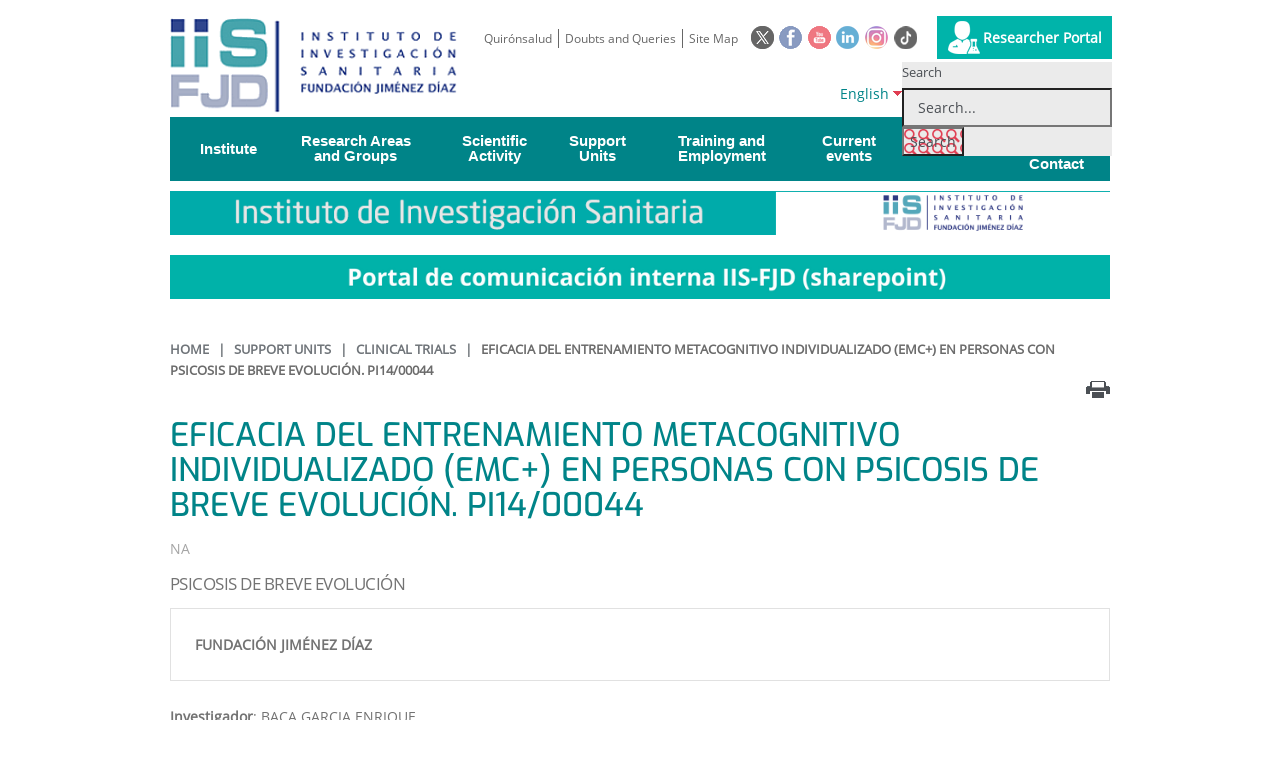

--- FILE ---
content_type: text/html;charset=UTF-8
request_url: https://www.fjd.es/idcsalud-client/cm/iis-fjd/tkContent?idContent=446542&locale=en
body_size: 13175
content:






			
			
			
			


<!DOCTYPE html>
<html lang="en"  dir="ltr">
<head prefix="dcterms: http://purl.org/dc/terms/# og: http://ogp.me/ns#">
	
	





















	<title>EFICACIA DEL ENTRENAMIENTO METACOGNITIVO INDIVIDUALIZADO (EMC+) EN PERSONAS CON PSICOSIS DE BREVE EVOLUCIÓN. PI14/00044 | Instituto de Investigación Sanitaria. FJD</title>

	<meta name="viewport" content="width=device-width, height=device-height, initial-scale=1.0, minimum-scale=1.0, maximum-scale=5.0"/>
	<meta http-equiv="X-UA-Compatible" content="IE=edge"/>
	<meta http-equiv="Content-Type" content="text/html; charset=UTF-8"/>
	<meta name="description" content="NAPSICOSIS DE BREVE EVOLUCIÓNFundación Jiménez DíazInvestigador: BACA GARCIA ENRIQUE"/>
	<meta name="keywords"    content="health care, clinics, hospitals, clinical research,"/>
	<meta name="generator"   content="Proxia&#169; Premium Edition 2017"/>
	<meta name="language"    content="en"/>

	
	<meta property="dcterms:identifier"  content="www.quironsalud.com"/>
	<meta property="dcterms:coverage"    content="Grupo Hospitalario Quir&oacute;n, S.A., C/ Zurbarán 28, 28010 de Madrid, Spain"/>
	<meta property="dcterms:creator"     content="Divisa IT"/>
	<meta property="dcterms:publisher"   content="Quir&oacute;nsalud"/>
	<meta property="dcterms:rights"      content="Copyright &copy; 2025"/>
	<meta property="dcterms:title"       content="EFICACIA DEL ENTRENAMIENTO METACOGNITIVO INDIVIDUALIZADO (EMC+) EN PERSONAS CON PSICOSIS DE BREVE EVOLUCIÓN. PI14/00044"/>
	<meta property="dcterms:subject"     content="health care, clinics, hospitals, clinical research,"/>
	<meta property="dcterms:description" content="NAPSICOSIS DE BREVE EVOLUCIÓNFundación Jiménez DíazInvestigador: BACA GARCIA ENRIQUE"/>
	<meta property="dcterms:language"    content="en"/>

	
	<meta name="twitter:card"            content="summary"/>
	
		
		
		
		
	<meta name="twitter:site"            content="@quironsalud"/>
		
	
	<meta name="twitter:title"           content="EFICACIA DEL ENTRENAMIENTO METACOGNITIVO INDIVIDUALIZADO (EMC+) EN PERSONAS CON PSICOSIS DE BREVE EVOLUCIÓN. PI14/00044"/>
	<meta name="twitter:description"     content="NAPSICOSIS DE BREVE EVOLUCIÓNFundación Jiménez DíazInvestigador: BACA GARCIA ENRIQUE"/>
	

	
	<meta property="og:type" content="website"/>
	<meta property="og:title"            content="EFICACIA DEL ENTRENAMIENTO METACOGNITIVO INDIVIDUALIZADO (EMC+) EN PERSONAS CON PSICOSIS DE BREVE EVOLUCIÓN. PI14/00044"/>
	<meta property="og:site_name"        content="Instituto de Investigación Sanitaria. FJD"/>
	<meta property="og:description"      content="NAPSICOSIS DE BREVE EVOLUCIÓNFundación Jiménez DíazInvestigador: BACA GARCIA ENRIQUE"/>
	<meta property="og:url"              content="https://www.fjd.es/iis-fjd/en/support-units/clinical-trials/eficacia-entrenamiento-metacognitivo-individualizado-emc-pe"/>
	

	
	

	
	
	
	
	
	

	
	
	
	
	
	
	
		<link rel="icon" href="/favicon.ico"/>
		<link rel="shortcut icon" href="/favicon.ico"/>
	
	
    <link rel="canonical" href="https://www.fjd.es/iis-fjd/es/unidades-apoyo/ensayos-clinicos/eficacia-entrenamiento-metacognitivo-individualizado-emc-pe" />
<link rel="alternate" hreflang="es-es" href="https://www.fjd.es/iis-fjd/es/unidades-apoyo/ensayos-clinicos/eficacia-entrenamiento-metacognitivo-individualizado-emc-pe" />

    
    




	<!-- En función del modo de compatibilidad trabajamos con una versión u otra del sistema base -->
	
	
	
	
	
	
	<link rel="stylesheet" type="text/css" href="/idcsalud-client/css/cmclient/globalStyles.css?nc=1763074800000"/>
	<link rel="stylesheet" type="text/css" href="/idcsalud-client/javaScript/cmclient/bootstrap/css/bootstrap.min.css?nc=1763074800000"/>
	<link rel="stylesheet" type="text/css" href="/idcsalud-client/css/font-awesome/css/font-awesome.min.css?nc=1763074800000"/>
	<link rel="stylesheet" type="text/css" href="/idcsalud-client/javaScript/fractionslider/style.css?nc=1763074800000"/>
	<link rel="stylesheet" type="text/css" href="/idcsalud-client/javaScript/fractionslider/fractionslider.css?nc=1763074800000"/>
	<link rel="stylesheet" type="text/css" href="/idcsalud-client/css/cmclient/estilo.css?nc=1763074800000"/>
	<link rel="stylesheet" type="text/css" href="/idcsalud-client/css/adaptative.css?nc=1763074800000"/>
	<link rel="stylesheet" type="text/css" href="/idcsalud-client/css/nivo-slider.css?nc=1763074800000"/>
	<link rel="stylesheet" type="text/css" href="/idcsalud-client/javaScript/toastr/toastr.css?nc=1763074800000"/>
	
	
	
	
	
	
		
		
			<link rel="stylesheet" type="text/css" href="/idcsalud-client/css/microsites/centrosprivados/coloresWeb.css?nc=1763074800000"/>
		
		
	

	<link rel="stylesheet" type="text/css" href="/idcsalud-client/css/comun-hospitales.css?nc=1763074800000"/>
	
	<!--[if lte IE 7]><link rel="stylesheet" type="text/css" href="/idcsalud-client/css/cmclient/ie.css?nc=1763074800000"/><![endif]-->
	<!--[if IE 8]><link rel="stylesheet" type="text/css" href="/idcsalud-client/css/cmclient/ie8.css?nc=1763074800000"/><![endif]-->
	<!--[if IE 9]><link rel="stylesheet" type="text/css" href="/idcsalud-client/css/cmclient/ie9.css?nc=1763074800000"/><![endif]-->
	
	

	<link type="text/css" rel="stylesheet" href="/idcsalud-client/css/webs/web_iis-fjd.css?nc=1763074800000" />


	
	<link id="proxia-css-sys" rel="stylesheet" type="text/css" href="/idcsalud-client/css-sys/css-system.css?nc=1763074800000" />
	

	
	<script type="text/javascript">
	<!--
	var _rootWeb = "/idcsalud-client";
	var _basePath = "/idcsalud-client/cm";
	var _user = {"fullname":"Invitado del sistema","userLocale":"en_UK","roles":["guest","guest","SYS$kAmFNsujkO7OZPcM"],"securityConstraints":["guest","pdp_volatileFiles","DVIFrame.user"]};
	var _isSSL = (location.href.indexOf("https://") == 0)?true:false;
	var _fullWeb = (_isSSL)?"https://www.fjd.es/idcsalud-client":"http://www.fjd.es/idcsalud-client";
	var _userLocale = "en_UK";
	var _userLocaleLang = "en";
	var _userLocaleCountry = "UK";
	var _directionality = "ltr";
	var _currentWeb = "iis-fjd";
	var _currentDomain = "www.fjd.es";
	var _currentTemplate = "/tkContent";
	var _currentUrl = "/iis-fjd/en/support-units/clinical-trials/eficacia-entrenamiento-metacognitivo-individualizado-emc-pe";
	
	var _login = "guest";
	
	var _idmobdev = "0";
	var _userDeviceAlias = "device#0";
	var _idContent = '446542';
	var _noCache = "nc=1763074800000";
	var _compatibilityMode = '0';
	var _cookieDomain = ''

	
	var locationSettings = {
		basePath: '/idcsalud-client/cm',
		noTownSelected: 'You havent selected any town. Please check if it is correct.',
		countryField: 'Select country',
		stateField: 'Select state',
		townField: 'Town name',
		legend: 'Location',
		municipality: '(Municipality)',
		hideCountry: true,
		allowEmptyTown: true,
		bootstrap: true,
		autoFocus: false
	};

	
	var photoSwipeText = {
		closePhoto: 'Close (Esc)',
		prevPhoto: 'Previous (Left arrow key)',
		nextPhoto: 'Next (Right arrow key)',
		zoomInOut: 'Zoom in\u002Fout',
		toggleFullscreen: 'Toggle fullscreen',
		sharePhoto: 'Share',
		loadErrMsg: '<a href=\u0022%url%\u0022 target=\u0022_blank\u0022>The media file<\u002Fa> could not be loaded.',
		shareOnFacebook: 'Share on Facebook',
		shareOnTwitter: 'Tweet',
		shareOnPinterest: 'Pin it',
		downloadMedia: 'Download media',
		psAuthor: 'Author:'
	};

	
	var dtp_goToday = "Go to today";
	var dtp_clearSelection = "Clear selection";
	var dtp_closePicker = "Close the picker";
	var dtp_selectMonth = "Select month";
	var dtp_prevMonth = "Previous month";
	var dtp_nextMonth = "Next month";
	var dtp_selectYear = "Select year";
	var dtp_prevYear = "Previous year";
	var dtp_nextYear = "Next year";
	var dtp_selectDecade = "Select decade";
	var dtp_prevDecade = "Previous decade";
	var dtp_nextDecade = "Next decade";
	var dtp_prevCentury = "Previous century";
	var dtp_nextCentury = "Next century";
	var dtp_pickHour = "Pick hour";
	var dtp_incrementHour = "Increment hour";
	var dtp_decrementHour = "Decrement hour";
	var dtp_pickMinute = "Pick minute";
	var dtp_incrementMinute = "Increment minute";
	var dtp_decrementMinute = "Decrement minute";
	var dtp_pickSecond = "Pick second";
	var dtp_incrementSecond = "Increment second";
	var dtp_decrementSecond = "Decrement second";
	var dtp_togglePeriod = "Toggle period";
	var dtp_selectTime = "Select time";
	var dtp_dateFormat = "MM-DD-YYYY";
	var dtp_timeFormat = "h:mm A";
	var dtp_helpKey = "Press \u0022h\u0022 for help";
	var dtp_helpTitle = "Date picker keyboard navigation";
	var dtp_helpText = "With left\u002Fright keys will move focus backward\u002Fforward one day, up\u002Fdown will move focus back\u002Fforward one week. With the control key pressed, up\u002Fleft will move focus backward one year, down\u002Fright will move focus forward one year.";

	
	var searchInputText = "Search";
	var seeAllTextTitle = 'Show all';
	var seeLessTextTitle = 'Show less';
	var moreInformation = 'More information';
	var nextText = 'Next slide';
	var prevText = 'Previous slide';
	var playText = 'Play slider';
	var pauseText = 'Pause slider';
	var sliderText = 'Slider';
	var sliderCountText = 'Number of sliders';
	var closeText = 'Close';
	var replyToText = 'Reply to <strong>{0}<\u002Fstrong>';
	var commentSuccess = 'Comment sent successfully. Thanks for your participation.';
	var xformsDateFormat = 'MM-DD-YYYY';
	var xformsTimeFormat = 'h:mm A';
	var decimalFormat = '.';
	var loadingText = 'Loading...';
	var sendingText = 'Sending...';
	var deletingText = 'Removing...';
	var sociallockerHeader = 'This content is locked';
	var sociallockerMessage = 'Share this page to view the hidden content.';
	var backToTopText = 'Back to top';
	var optNavigatorText = 'You are using a browser that is not supported or is obsolete. Consider changing your browser.';
	var jumpToContent = 'Jump to content';
	var jumpToContentTitle = 'Skip search and jump to content';
	var errorText = 'Errors';
	
	
	var zoomIn = 'Increase zoom level';
	var zoomOut = 'Decrease zoom level';
	var typeControlTitle = 'Map';
	var roadmap = 'Roadmap';
	var satellite = 'Satellite';
	var hybrid = 'Hybrid';
	var terrain = 'Terrain';

	
	var _googleMapKeyboardIcon = 'Icon';
	var _googleMapKeyboardIconDescription = 'Icon description';

	//-->
	</script>
    <script type="text/javascript" src="/idcsalud-client/javaScript/react/polyfills.production.min.js?nc=1763074800000"></script>
	
	<script type="text/javascript" src="/idcsalud-client/javaScript/proxia.js?nc=1763074800000"></script>

	
	<script type="text/javascript" src="/idcsalud-client/javaScript/jquery.min.js?nc=1763074800000"></script>
	<script type="text/javascript" src="/idcsalud-client/javaScript/jquery-migrate.min.js?nc=1763074800000"></script>
	<script type="text/javascript">
		jQuery.UNSAFE_restoreLegacyHtmlPrefilter();
		jQuery['browser'] = browserDetails;
	</script>

	<script src="https://www.google.com/recaptcha/api.js" async defer></script>
	
	<script type="text/javascript" src="/idcsalud-client/javaScript/cmclient/bootstrap/js/bootstrap.min.js?nc=1763074800000"></script>
	<script type="text/javascript">$.fn.bstooltip = $.fn.tooltip.noConflict();</script>
	<script type="text/javascript" src="/idcsalud-client/javaScript/jquery.easy.slider.js?nc=1763074800000"></script>
	<script type="text/javascript" src="/idcsalud-client/javaScript/toastr/toastr.min.js?nc=1763074800000"></script>
	<!--[if gte IE 9]><!--><script type="text/javascript" src="/idcsalud-client/javaScript/hammer.min.js?nc=1763074800000"></script><!--<![endif]-->

	<script type="text/javascript" src="/idcsalud-client/javaScript/moment/min/moment.min.js?nc=1763074800000"></script>
	

	<!--[if lt IE 9]>
	<script type="text/javascript" src="/idcsalud-client/javaScript/css3-mediaqueries.js?nc=1763074800000"></script>
	<script type="text/javascript" src="/idcsalud-client/javaScript/html5shiv.min.js?nc=1763074800000"></script>
	<script type="text/javascript" src="/idcsalud-client/javaScript/respond.min.js?nc=1763074800000"></script>
	<![endif]-->

	
	
	
	

    
    <script type="text/javascript">
    var xformsCustomPath = '/idcsalud-client/javaScript/cmclient/proxia.xforms.custom.js?nc=1763074800000';
    </script>
	<script type="text/javascript" src="/idcsalud-client/javaScript/init.js?nc=1763074800000"></script>
	<script type="text/javascript" src="/idcsalud-client/javaScript/cmclient/init_web.js?nc=1763074800000"></script>

	
	<script type="text/javascript" src="/idcsalud-client/javaScript/webs/web_iis-fjd.js?nc=1763074800000"></script>



	
	

	
	

	
	



	

	<!-- JAVASCRIPT CUSTOM //-->

	

	<script type="text/javascript">
	<!--
    var _hospitalDigital = false;
	var cookieNoticeTitle = 'Use of cookies';
	var cookieNoticeContent = 'This website uses cookies to improve your browsing experience. More information about <a href=\u0022{0}\u0022> how we use cookies and how you can change your settings<\u002Fa>.';
	var cookieNoticeLink = '\u002Fen\u002Fcookie-policy';
	var cookieNoticeClose = '';


    var linkAppIos = 'https:\u002F\u002Fitunes.apple.com\u002Fes\u002Fapp\u002Fid983560647?mt=8';
    var linkAppAndroid = 'https:\u002F\u002Fplay.google.com\u002Fstore\u002Fapps\u002Fdetails?id=com.divisait.quironsalud';
	var noClosePharmaciesMessage = 'We have not found pharmacies near you. Below you can see the closest one.';
	var pharmaciesMaxDistance = '3000.0';
	var howToArrivePharmacies = 'How to arrive...';
	var pharmacyName = 'Pharmacy';
	var seeMapPharmacies = 'See map';
	var seeListPharmacies = 'See list';
	var longitudeUnit = 'm.';
	var noticeIEPharmacies = 'To allow geolocation through Internet Explorer and\u002For Explorer Edge make sure you have the location allowed on the device in the system settings.';
	var closeNoticeIEPharmacies = 'Close notice';
	var searcherPharmacies = 'Pharmacy searcher';
	var searchPharmacies = 'Name, address, location...';
	var searchResults = 'Results found for';
	var searchNoResults = 'No results have been found for';
	var valueNotFound = 'didn\u0027t match any item';
	var linkNewTab = 'This link will open in a new page';
	var noCloseCentersMessage = 'We have not found centers near you. Below you can see the nearest one.';
	var centersMaxDistance = '500.0';
	var howToArriveCenters = 'How to arrive...';
	var listUrgenciesCenters = 'See Urgencies...';
	var centerName = 'Center'
	var seeMapCenters = 'See map';
	var seeListCenters = 'See list';
	var noticeIECenters = 'To allow geolocation through Internet Explorer and \u002F or Explorer Edge, make sure that the location on the device is allowed in the system settings.';
	var closeNoticeIECenters = 'Close notice';
	var searcherCenters = 'Centers searcher';
	var searchCenters = 'Name, address, location...';
	var back = 'back';
	var buttonQR = 'Acceder a la URL del c&oacute;digo QR';
	var showHDTooltip = 'false';
	var _patientname = '';
	var _patientsurname1 = '';
    var _patientsurname2 = '';
	var _tipoRelacion = '';
	var _nivelAcceso = '';
	var _edad = '0';
	var userSecurityConstraints = [
		
			
				'guest'
			
				,'pdp_volatileFiles'
			
				,'DVIFrame.user'
			
		
	];

	var htmlClass = 'mainBody centrosprivados iis-fjd contentPage default';
	var seeAllPhotosTitle = 'See all';
	var seeSliderPhotosTitle = 'Hide all';
	var moreOptions = 'More options';
	var sendText = 'Send';
	var selectTownText = 'Select province';
	var centresText = 'Health centers';
	var searchInputText = "Search...";
	
	var xformsConfig = {
		sendHtmlForm: true,
		allowedExt: new Array("pdf"),
		maxFileSize: 0 // Sin límite
	}
	
	xformsCustom ={
		sendHtmlForm: true,
		allowedExt: new Array("pdf"),
		//maxFileSize: 0 //Sin limite
		maxFileSize: 50 * 1024  //50Mb
	}

	
	var googleMapsAPIKey = location.href.indexOf('divisait.local') != -1 ? null : 'AIzaSyCB9ZMe2cliuhlJhXPHduYzuteoSMJqiA4';
	//-->

	
	var _diasWarningTutelado = '90';

	
	var _diasModalMail = '8';

	
	var _numeroDigitos = '6';
	var _numeroIntentos = '3';
	var _tiempoPin = '15';
	var _maximoSMS = '2';
	var _tiempoBlock = '5';
	</script>
	
	
	
    
    
    
        
        
    	


	<script type="text/javascript" src="/idcsalud-client/javaScript/dataLayer.js?nc=1763074800000"></script>
	<script type="text/javascript" src="/idcsalud-client/javaScript/cmclient/ga.js?nc=1763074800000"></script>


	
	

                              <script>!function(e){var n="https://s.go-mpulse.net/boomerang/";if("False"=="True")e.BOOMR_config=e.BOOMR_config||{},e.BOOMR_config.PageParams=e.BOOMR_config.PageParams||{},e.BOOMR_config.PageParams.pci=!0,n="https://s2.go-mpulse.net/boomerang/";if(window.BOOMR_API_key="CM557-DEGN8-9TRNR-JT4PB-R9SMH",function(){function e(){if(!o){var e=document.createElement("script");e.id="boomr-scr-as",e.src=window.BOOMR.url,e.async=!0,i.parentNode.appendChild(e),o=!0}}function t(e){o=!0;var n,t,a,r,d=document,O=window;if(window.BOOMR.snippetMethod=e?"if":"i",t=function(e,n){var t=d.createElement("script");t.id=n||"boomr-if-as",t.src=window.BOOMR.url,BOOMR_lstart=(new Date).getTime(),e=e||d.body,e.appendChild(t)},!window.addEventListener&&window.attachEvent&&navigator.userAgent.match(/MSIE [67]\./))return window.BOOMR.snippetMethod="s",void t(i.parentNode,"boomr-async");a=document.createElement("IFRAME"),a.src="about:blank",a.title="",a.role="presentation",a.loading="eager",r=(a.frameElement||a).style,r.width=0,r.height=0,r.border=0,r.display="none",i.parentNode.appendChild(a);try{O=a.contentWindow,d=O.document.open()}catch(_){n=document.domain,a.src="javascript:var d=document.open();d.domain='"+n+"';void(0);",O=a.contentWindow,d=O.document.open()}if(n)d._boomrl=function(){this.domain=n,t()},d.write("<bo"+"dy onload='document._boomrl();'>");else if(O._boomrl=function(){t()},O.addEventListener)O.addEventListener("load",O._boomrl,!1);else if(O.attachEvent)O.attachEvent("onload",O._boomrl);d.close()}function a(e){window.BOOMR_onload=e&&e.timeStamp||(new Date).getTime()}if(!window.BOOMR||!window.BOOMR.version&&!window.BOOMR.snippetExecuted){window.BOOMR=window.BOOMR||{},window.BOOMR.snippetStart=(new Date).getTime(),window.BOOMR.snippetExecuted=!0,window.BOOMR.snippetVersion=12,window.BOOMR.url=n+"CM557-DEGN8-9TRNR-JT4PB-R9SMH";var i=document.currentScript||document.getElementsByTagName("script")[0],o=!1,r=document.createElement("link");if(r.relList&&"function"==typeof r.relList.supports&&r.relList.supports("preload")&&"as"in r)window.BOOMR.snippetMethod="p",r.href=window.BOOMR.url,r.rel="preload",r.as="script",r.addEventListener("load",e),r.addEventListener("error",function(){t(!0)}),setTimeout(function(){if(!o)t(!0)},3e3),BOOMR_lstart=(new Date).getTime(),i.parentNode.appendChild(r);else t(!1);if(window.addEventListener)window.addEventListener("load",a,!1);else if(window.attachEvent)window.attachEvent("onload",a)}}(),"".length>0)if(e&&"performance"in e&&e.performance&&"function"==typeof e.performance.setResourceTimingBufferSize)e.performance.setResourceTimingBufferSize();!function(){if(BOOMR=e.BOOMR||{},BOOMR.plugins=BOOMR.plugins||{},!BOOMR.plugins.AK){var n=""=="true"?1:0,t="",a="clmv2vlio66gc2i6fwmq-f-f3701a6ed-clientnsv4-s.akamaihd.net",i="false"=="true"?2:1,o={"ak.v":"39","ak.cp":"1873870","ak.ai":parseInt("1255037",10),"ak.ol":"0","ak.cr":11,"ak.ipv":4,"ak.proto":"h2","ak.rid":"9c92c5f","ak.r":35414,"ak.a2":n,"ak.m":"dscb","ak.n":"essl","ak.bpcip":"18.217.93.0","ak.cport":45528,"ak.gh":"104.119.188.60","ak.quicv":"","ak.tlsv":"tls1.3","ak.0rtt":"","ak.0rtt.ed":"","ak.csrc":"-","ak.acc":"","ak.t":"1763585433","ak.ak":"hOBiQwZUYzCg5VSAfCLimQ==4I+9VlZs4SwhBBk2ViPjONX9Og31NdQJOJ+B7/t5fPP7Zojm3uK4rRQ2XtX74nmFE7DDhtwhEodrFyQSdPc1tkgdviafXo7j+BcuUrIwzA/K5qn73eXc0561eXDjzRg09bUarvblXFEAJXaPEplkaZ78hwaBiFLs9FhqNOMcnXHU1F2Tgx31trk85IEG+gd8RW+vOXQCkSfomiHQUZAGhwbuWsRO/yMXHES7+3AFWLsbJ+G8iEKk64oAOWbbWl/qm3bNCGNjclGeJGSmSutNoGRklyBoWSezeUQSSrBg81RMhe2Gl2n3B2asRKW4x0+mPUulGCyT6LP/MIg3a8/GlmBADZiTBhXHFTZsK3oJkwusPuvZ9mbK6GS4442EShUUJdcLgbjDdhEtcGA2WZmkzvfxtlOzTZhML/zRO+0+KUM=","ak.pv":"7","ak.dpoabenc":"","ak.tf":i};if(""!==t)o["ak.ruds"]=t;var r={i:!1,av:function(n){var t="http.initiator";if(n&&(!n[t]||"spa_hard"===n[t]))o["ak.feo"]=void 0!==e.aFeoApplied?1:0,BOOMR.addVar(o)},rv:function(){var e=["ak.bpcip","ak.cport","ak.cr","ak.csrc","ak.gh","ak.ipv","ak.m","ak.n","ak.ol","ak.proto","ak.quicv","ak.tlsv","ak.0rtt","ak.0rtt.ed","ak.r","ak.acc","ak.t","ak.tf"];BOOMR.removeVar(e)}};BOOMR.plugins.AK={akVars:o,akDNSPreFetchDomain:a,init:function(){if(!r.i){var e=BOOMR.subscribe;e("before_beacon",r.av,null,null),e("onbeacon",r.rv,null,null),r.i=!0}return this},is_complete:function(){return!0}}}}()}(window);</script></head>
<body class="mainBody centrosprivados iis-fjd contentPage default quironsalud qsfixed">
    













<!-- Google Tag Manager Data Layer -->
<noscript><iframe title="Google Tag Manager" src="//www.googletagmanager.com/ns.html?id=GTM-W2XJNBC"
height="0" width="0" style="display:none;visibility:hidden"></iframe></noscript>
<!-- End Google Tag Manager Data Layer-->






<script type="text/javascript">
// Si hemos interactuado, insertamos el GTM 1 (El nuevo)
/* function initGTM(w,d,s,l,i){
	w[l]=w[l]||[];w[l].push({'gtm.start':
	new Date().getTime(),event:'gtm.js'});var f=d.getElementsByTagName(s)[0],
	j=d.createElement(s),dl=l!='dataLayer'?'&l='+l:'';j.async=true;j.src=
	'//www.googletagmanager.com/gtm.js?id='+i+dl;f.parentNode.insertBefore(j,f);
} */
</script>




	<div class="mainBody">
		<p class="sr-only sr-only-focusable"><a href="#contentName" title="Skip search and jump to content" accesskey="5">Jump to content</a></p>

		

		
			<div class="mainContainer">
				<div class="portalLayoutGrid portalLayoutOuterGrid portalLayoutCols2 portalLayoutRows4">
<div class="portalLayoutRow"><div class="portalLayoutCell portalLayoutColspan2"><div class="portalLayoutGrid portalLayoutInnerGrid portalLayoutCols2 portalLayoutColspan2"><div class="portalLayoutRow"><div class="portalLayoutCell portalLayoutCols2 portalLayoutColspan2 zonaCabPriv"><div class="portalLayoutGrid portalLayoutDynamicArea portalLayoutCols7 portalLayoutColspan7 portalLayoutRows5"><div class="portalLayoutRow"><div class="portalLayoutCell portalLayoutColspan7"><div class="portalLayoutGrid portalLayoutInnerGrid portalLayoutCols7 portalLayoutColspan7"><div class="portalLayoutRow"><div class="portalLayoutCell cabeceraIzq"><div class="portalLayoutGrid portalLayoutArea portalLayoutRows2"><div class="portalLayoutRow"><div class="portalLayoutCell">


		

<div class="cmBanners bannerCabecera banner-logo">



 

	<div class="cmBannersRelativePosition standalone"><a href="/iis-fjd/en" title="Instituto de Investigación Sanitaria de la Fundación Jiménez Díaz | Madrid"><img src="/iis-fjd/en/banners/1634-IIS_FJD_2.png" class="bannerNormalImage" width="303" height="100" alt="Instituto de Investigación Sanitaria de la Fundación Jiménez Díaz | Madrid" /></a></div>
 

</div>

</div></div></div></div><div class="portalLayoutCell portalLayoutCols6 portalLayoutColspan6"><div class="portalLayoutGrid portalLayoutRowspanArea portalLayoutCols6 portalLayoutColspan6 portalLayoutRows2"><div class="portalLayoutRow"><div class="portalLayoutCell portalLayoutColspan6"><div class="portalLayoutGrid portalLayoutInnerGrid portalLayoutCols6 portalLayoutColspan6"><div class="portalLayoutRow"><div class="portalLayoutCell portalLayoutCols6 portalLayoutColspan6 cabeceraDch"><div class="portalLayoutGrid portalLayoutArea portalLayoutCols6 portalLayoutColspan6"><div class="portalLayoutRow"><div class="portalLayoutCell portalLayoutCols4 portalLayoutColspan4">




<div class="cmMenuBox  menu-menuBasico">
	<ul class="cmMenuLevel1 menuBasico">
<li class="cmMenuLevel1 firstElement"><span><a href="https://www.quironsalud.com" ><span class="cmMenuTitle">Quirónsalud</span></a></span></li>
<li class="cmMenuLevel1"><span><a href="/iis-fjd/en/mail" ><span class="cmMenuTitle">Doubts and Queries</span></a></span></li>
<li class="cmMenuLevel1 lastElement"><span><a href="/iis-fjd/en/site-map" ><span class="cmMenuTitle">Site Map</span></a></span></li>
</ul>

</div>
</div><div class="portalLayoutCell">




<div class="cmMenuBox  menu-menuSocial">
	<ul class="cmMenuLevel1 menuSocial">
<li class="cmMenuLevel1 firstElement"><span><a href="https://twitter.com/quironsalud"  onclick="javascript:window.open('https://twitter.com/quironsalud','menuPopUp','toolbar=yes, location=yes, directories=yes, status=yes, menubar=yes, scrollbars=yes, resizable=yes, width=800, height=600'); return false;"  onkeypress="return keyPress(event);" ><span class="cmMenuTitle"><img src="/en/menus/265-RRSS-Twitter_v2.png" class="cmMenuImage" alt="twitter" /></span><span class="sr-only"> This link will open in a pop-up window.</span></a></span></li>
<li class="cmMenuLevel1"><span><a href="https://www.facebook.com/quironsalud.es"  onclick="javascript:window.open('https://www.facebook.com/quironsalud.es','menuPopUp','toolbar=yes, location=yes, directories=yes, status=yes, menubar=yes, scrollbars=yes, resizable=yes, width=800, height=600'); return false;"  onkeypress="return keyPress(event);" ><span class="cmMenuTitle"><img src="/en/menus/264-RRSS-facebook.png" class="cmMenuImage" alt="facebook" /></span><span class="sr-only"> This link will open in a pop-up window.</span></a></span></li>
<li class="cmMenuLevel1"><span><a href="https://www.youtube.com/channel/UC1Xp5xg-r2Au-kQdIorviwg"  onclick="javascript:window.open('https://www.youtube.com/channel/UC1Xp5xg-r2Au-kQdIorviwg','menuPopUp','toolbar=yes, location=yes, directories=yes, status=yes, menubar=yes, scrollbars=yes, resizable=yes, width=800, height=600'); return false;"  onkeypress="return keyPress(event);" ><span class="cmMenuTitle"><img src="/en/menus/1371127-RRSS-Youtube.png" class="cmMenuImage" alt="Youtube" /></span><span class="sr-only"> This link will open in a pop-up window.</span></a></span></li>
<li class="cmMenuLevel1"><span><a href="https://www.linkedin.com/company/quironsalud"  onclick="javascript:window.open('https://www.linkedin.com/company/quironsalud','menuPopUp','toolbar=yes, location=yes, directories=yes, status=yes, menubar=yes, scrollbars=yes, resizable=yes, width=800, height=600'); return false;"  onkeypress="return keyPress(event);" ><span class="cmMenuTitle"><img src="/en/menus/1371128-RRSS-Linkedin.png" class="cmMenuImage" alt="Linkedin" /></span><span class="sr-only"> This link will open in a pop-up window.</span></a></span></li>
<li class="cmMenuLevel1"><span><a href="https://www.instagram.com/quironsalud/"  onclick="javascript:window.open('https://www.instagram.com/quironsalud/','menuPopUp','toolbar=yes, location=yes, directories=yes, status=yes, menubar=yes, scrollbars=yes, resizable=yes, width=800, height=600'); return false;"  onkeypress="return keyPress(event);" ><span class="cmMenuTitle"><img src="/en/menus/1371129-RRSS-instagram.png" class="cmMenuImage" alt="Instagram" /></span><span class="sr-only"> This link will open in a pop-up window.</span></a></span></li>
<li class="cmMenuLevel1 lastElement"><span><a href="https://www.tiktok.com/@grupo_quironsalud?_t=8gyXpS1hmSW&amp;_r=1"  target="_blank" ><span class="cmMenuTitle"><img src="/en/menus/3204096-QS-icono-tiktok-negro%2Bblanco-23X23-circle.png" class="cmMenuImage" alt="TikTok" /></span><span class="sr-only"> Link to external application.</span></a></span></li>
</ul>

</div>
</div><div class="portalLayoutCell">




<div class="cmMenuBox  menu-menuAcceso">
	<ul class="cmMenuLevel1 menuAcceso">
<li class="cmMenuLevel1 acceso firstElement"><span><a href="https://fjd.fundanetsuite.com/IFundanet/Identificacion/IdentificacionFrw.aspx"  target="_blank" ><img src="/en/menus/1371126-accesoinvestigadores.png" class="cmMenuImage" alt="" /><span class="cmMenuTitle">Researcher Portal</span><span class="sr-only"> Link to external application.</span></a></span></li>
</ul>

</div>
</div></div></div></div></div></div></div></div><div class="portalLayoutRow"><div class="portalLayoutCell portalLayoutColspan6"><div class="portalLayoutGrid portalLayoutInnerGrid portalLayoutCols6 portalLayoutColspan6"><div class="portalLayoutRow"><div class="portalLayoutCell portalLayoutCols6 portalLayoutColspan6 cabeceraDch2"><div class="portalLayoutGrid portalLayoutArea portalLayoutCols6 portalLayoutColspan6"><div class="portalLayoutRow"><div class="portalLayoutCell">




<div class="cmMenuBox  menu-menuCitacion">
	
</div>
</div><div class="portalLayoutCell">



<div class="langSelectorContainer">
	<span class="sr-only">Language selector</span>
	<div class="langSelector langSelector">
		<a href="javascript:;" class="langActual" id="langLabel" role="button" data-toggle="dropdown" aria-haspopup="true" aria-expanded="false">
			<span class="sr-only">Active language</span>
			<span class="lang-en">English</span>
		</a>
		<ul class="boxLang dropdown-menu" aria-labelledby="langLabel">
			
			
				
				<li class="lang_es_ES">
					<a href="https://www.fjd.es/iis-fjd/es/unidades-apoyo/ensayos-clinicos/eficacia-entrenamiento-metacognitivo-individualizado-emc-pe" class="setLocale" lang="es">
						español
					</a>
				</li>		
				
				<li class="lang_en_UK lang_active">
					<a href="https://www.fjd.es/iis-fjd/en/support-units/clinical-trials/eficacia-entrenamiento-metacognitivo-individualizado-emc-pe" class="setLocale" lang="en">
						English
					</a>
				</li>		
				
			
		</ul>
	</div>
</div>

</div><div class="portalLayoutCell">




<div class="cmMenuBox  menu-menuLang">
	
</div>
</div><div class="portalLayoutCell">




<div class="cmMenuBox  menu-centros-faq">
	
</div>
</div><div class="portalLayoutCell">




	
	
	
	


</div><div class="portalLayoutCell">




<div class="simpleSearcherBox  clearfix">
	<script type="text/javascript">
<!--
   function checkPattern(elm) {
       if (elm.value.length==0){
           window.alert("You must enter a search criterion");
           return false;
       }
   }
//-->
</script>
<form id="simpleSearcher" action="/iis-fjd/en/search" method="get" role="search" onsubmit="return checkPattern(this.simpleSearchPattern);">
<input type="hidden" name="formName" value="simpleSearchForm"/>
<div class="cmSimpleSearchContainer">
<input type="hidden" name="formName" value="simpleSearchForm"/>
   <input type="hidden"  name="lookForType" id="lookForTypess" value="0" />
   <input type="hidden" name="searchWeb" id="searchWebss" value="iis-fjd" />
   <input type="hidden" name="sortIndex" id="sortIndexss" value="0" />
       <div class="cmSimpleSearchLabelContainer">
           <label for="simpleSearchPattern" class="cmSearchLabel">Search</label>
       </div>
       <div class="cmSimpleSearchInputContainer">
           <input type="text" id="simpleSearchPattern" name="simpleSearchPattern" data-search="false" maxlength="70" placeholder="Search..." accesskey="4" class="simpleSearchInput" />
       </div>
       <div  class="cmSimpleSearchButtonContainer">
           <input type="submit" value="Search" class="cmSearchButton" />
       </div>
</div>
</form>

</div>
</div></div></div></div></div></div></div></div></div></div></div></div></div></div><div class="portalLayoutRow"><div class="portalLayoutCell portalLayoutColspan7"><div class="portalLayoutGrid portalLayoutInnerGrid portalLayoutCols7 portalLayoutColspan7"><div class="portalLayoutRow"><div class="portalLayoutCell portalLayoutCols7 portalLayoutColspan7 menuPrincipal"><div class="portalLayoutGrid portalLayoutArea portalLayoutCols7 portalLayoutColspan7"><div class="portalLayoutRow"><div class="portalLayoutCell portalLayoutCols7 portalLayoutColspan7">




<div class="cmMenuBox  menu-menuPrincipal">
	<ul class="cmMenuLevel1 menuPrincipal numElements8">
<li class="cmMenuLevel1 menuPrincipalPrimerNivel item0 hasSubelements numSubelements6 firstElement"><span class="menuPrincipalPrimerNivel"><a href="/iis-fjd/en/research-institute"  class="menuPrincipalPrimerNivel"><span class="cmMenuTitle">Institute</span></a></span><ul class="cmMenuLevel2"><li class="cmMenuLevel2 level2_item0 firstElement"><a href="/iis-fjd/en/research-institute"  class="cmMenuLevel2"><span class="cmMenuTitle">Institute</span></a></li>
<li class="cmMenuLevel2 level2_item1"><a href="/iis-fjd/en/objectives"  class="cmMenuLevel2"><span class="cmMenuTitle">Objetives</span></a></li>
<li class="cmMenuLevel2 level2_item2"><a href="/iis-fjd/en/organisational-structure"  class="cmMenuLevel2"><span class="cmMenuTitle">Organisational Structure</span></a></li>
<li class="cmMenuLevel2 level2_item3"><a href="/iis-fjd/en/documents"  class="cmMenuLevel2"><span class="cmMenuTitle">Documents</span></a></li>
<li class="cmMenuLevel2 level2_item4"><a href="/iis-fjd/en/hrs4r-strategy"  class="cmMenuLevel2"><span class="cmMenuTitle">Strategy HRS4R</span></a></li>
<li class="cmMenuLevel2 level2_item5 lastElement"><a href="/iis-fjd/en/transparency-portal"  class="cmMenuLevel2"><span class="cmMenuTitle">Transparency Portal</span></a></li>
</ul>
</li>
<li class="cmMenuLevel1 menuPrincipalPrimerNivel item1"><span class="menuPrincipalPrimerNivel"><a href="/iis-fjd/en/research-areas-groups"  class="menuPrincipalPrimerNivel"><span class="cmMenuTitle">Research Areas and Groups</span></a></span></li>
<li class="cmMenuLevel1 menuPrincipalPrimerNivel item2 hasSubelements numSubelements6"><span class="menuPrincipalPrimerNivel"><a href="/iis-fjd/en/scientific-activity"  class="menuPrincipalPrimerNivel"><span class="cmMenuTitle">Scientific Activity</span></a></span><ul class="cmMenuLevel2"><li class="cmMenuLevel2 level2_item0 firstElement"><a href="/iis-fjd/en/documents/annual-report"  class="cmMenuLevel2"><span class="cmMenuTitle">Memoria Anual</span></a></li>
<li class="cmMenuLevel2 level2_item1"><a href="/iis-fjd/en/scientific-activity/summary-scientific-activity"  class="cmMenuLevel2"><span class="cmMenuTitle">Summary of Scientific Activity</span></a></li>
<li class="cmMenuLevel2 level2_item2"><a href="/iis-fjd/en/scientific-activity/relevant-publications"  class="cmMenuLevel2"><span class="cmMenuTitle">Most relevant publications</span></a></li>
<li class="cmMenuLevel2 level2_item3"><a href="/iis-fjd/en/scientific-activity/attracting-resources"  class="cmMenuLevel2"><span class="cmMenuTitle">Attracting resources</span></a></li>
<li class="cmMenuLevel2 level2_item4"><a href="/iis-fjd/en/scientific-activity/collaborative-research"  class="cmMenuLevel2"><span class="cmMenuTitle">Collaborative research</span></a></li>
<li class="cmMenuLevel2 level2_item5 lastElement"><a href="/iis-fjd/en/scientific-activity/european-projects"  class="cmMenuLevel2"><span class="cmMenuTitle">European Projects</span></a></li>
</ul>
</li>
<li class="cmMenuLevel1 menuPrincipalPrimerNivel menuPrincipalNivelActivo item3 hasSubelements numSubelements3"><span class="menuPrincipalPrimerNivel menuPrincipalNivelActivo"><a href="/iis-fjd/en/support-units"  class="menuPrincipalPrimerNivel"><span class="cmMenuTitle">Support Units</span></a></span><ul class="cmMenuLevel2"><li class="cmMenuLevel2 level2_item0 firstElement"><a href="/iis-fjd/en/support-units/research-management-area"  class="cmMenuLevel2"><span class="cmMenuTitle">Research Management Area</span></a></li>
<li class="cmMenuLevel2 level2_item1"><a href="/iis-fjd/en/support-units/research-support-units"  class="cmMenuLevel2"><span class="cmMenuTitle">Research Support Units</span></a></li>
<li class="cmMenuLevel2 level2_item2 lastElement"><a href="/iis-fjd/en/support-units/clinical-trials"  class="cmMenuLevel2"><span class="cmMenuTitle">Clinical trials</span></a></li>
</ul>
</li>
<li class="cmMenuLevel1 menuPrincipalPrimerNivel item4 hasSubelements numSubelements2"><span class="menuPrincipalPrimerNivel"><a href="/iis-fjd/en/training-employment"  class="menuPrincipalPrimerNivel"><span class="cmMenuTitle">Training and Employment</span></a></span><ul class="cmMenuLevel2"><li class="cmMenuLevel2 level2_item0 firstElement"><a href="/iis-fjd/en/training-employment/employment-offers"  class="cmMenuLevel2"><span class="cmMenuTitle">Employment offers</span></a></li>
<li class="cmMenuLevel2 level2_item1 lastElement"><a href="/iis-fjd/en/training-employment/training-plan"  class="cmMenuLevel2"><span class="cmMenuTitle">Training plan</span></a></li>
</ul>
</li>
<li class="cmMenuLevel1 menuPrincipalPrimerNivel item5 hasSubelements numSubelements1"><span class="menuPrincipalPrimerNivel"><a href="/iis-fjd/en/current-events"  class="menuPrincipalPrimerNivel"><span class="cmMenuTitle">Current events</span></a></span><ul class="cmMenuLevel2"><li class="cmMenuLevel2 level2_item0 firstElement"><a href="/iis-fjd/en/current-events/news"  class="cmMenuLevel2"><span class="cmMenuTitle">News</span></a></li>
</ul>
</li>
<li class="cmMenuLevel1 menuPrincipalPrimerNivel item6 hasSubelements numSubelements10"><span class="menuPrincipalPrimerNivel"><a href="/iis-fjd/en/innovation"  class="menuPrincipalPrimerNivel"><span class="cmMenuTitle">Innovation</span></a></span><ul class="cmMenuLevel2"><li class="cmMenuLevel2 level2_item0 firstElement"><a href="/iis-fjd/en/innovation/1-objectives-functions"  class="cmMenuLevel2"><span class="cmMenuTitle">Who are we?</span></a></li>
<li class="cmMenuLevel2 level2_item1"><a href="/iis-fjd/en/innovation/2-idea"  class="cmMenuLevel2"><span class="cmMenuTitle">Do you have an idea?</span></a></li>
<li class="cmMenuLevel2 level2_item2"><a href="/iis-fjd/en/innovation/3-portfolio-services"  class="cmMenuLevel2"><span class="cmMenuTitle">Portfolio of services</span></a></li>
<li class="cmMenuLevel2 level2_item3"><a href="/iis-fjd/en/innovation/4-technological-offer"  class="cmMenuLevel2"><span class="cmMenuTitle">Our technological offers</span></a></li>
<li class="cmMenuLevel2 level2_item4"><a href="/iis-fjd/en/innovation/5-success-stories"  class="cmMenuLevel2"><span class="cmMenuTitle">Our successful cases</span></a></li>
<li class="cmMenuLevel2 level2_item5"><a href="/iis-fjd/en/innovation/6-quality-innovation-committee"  class="cmMenuLevel2"><span class="cmMenuTitle">Innovation Committee</span></a></li>
<li class="cmMenuLevel2 level2_item6"><a href="/iis-fjd/en/innovation/7-supporting-documentation"  class="cmMenuLevel2"><span class="cmMenuTitle">Documents</span></a></li>
<li class="cmMenuLevel2 level2_item7"><a href="/iis-fjd/en/innovation/8-clinical-practice-guidelines"  class="cmMenuLevel2"><span class="cmMenuTitle">Clinical Practice Guidelines</span></a></li>
<li class="cmMenuLevel2 level2_item8"><a href="/iis-fjd/en/innovation/9-informative-videos"  class="cmMenuLevel2"><span class="cmMenuTitle">Vídeos divulgativos</span></a></li>
<li class="cmMenuLevel2 level2_item9 lastElement"><a href="/iis-fjd/en/innovation/10-innovation-presentations-area-meetings"  class="cmMenuLevel2"><span class="cmMenuTitle">Presentaciones de Innovación</span></a></li>
</ul>
</li>
<li class="cmMenuLevel1 menuPrincipalPrimerNivel item7 lastElement"><span class="menuPrincipalPrimerNivel"><a href="/iis-fjd/en/location-contact-50ea7"  class="menuPrincipalPrimerNivel"><span class="cmMenuTitle">Location and Contact</span></a></span></li>
</ul>

</div>
</div></div></div></div></div></div></div></div><div class="portalLayoutRow"><div class="portalLayoutCell portalLayoutColspan7"><div class="portalLayoutGrid portalLayoutInnerGrid portalLayoutCols7 portalLayoutColspan7"><div class="portalLayoutRow"><div class="portalLayoutCell portalLayoutCols7 portalLayoutColspan7">




<div class="cmMenuBox  menu-menuDestacado">
	

</div>
</div></div></div></div></div></div></div></div></div></div></div><div class="portalLayoutRow"><div class="portalLayoutCell portalLayoutColspan2"><div class="portalLayoutGrid portalLayoutInnerGrid portalLayoutCols2 portalLayoutColspan2"><div class="portalLayoutRow"><div class="portalLayoutCell portalLayoutCols2 portalLayoutColspan2">


		

<div class="cmBanners centroMain margin-bottom-20 banner-Central_Superior_CEN">
<ul class="cmBannersVerticalMode"><li class="cmBannersRelativePosition cmBanner_1 cmOdd firstChild"><a href="/iis-fjd/en/colabora-investigacion" class="cmContentLink"><img src="/iis-fjd/en/banners/1683686-FJD-Banner-captaci%C3%B3n-fondos-investigaci%C3%B3n-2.gif" class="bannerNormalImage" width="1100" height="51" alt="Colabora con la investigación" /></a></li><li class="cmBannersRelativePosition cmBanner_2 cmEven lastChild"><a href="https://idcsalud.sharepoint.com/sites/InstitutodeInvestigacinSanitaria" title="Portal comunicación interna. This link will open in a pop-up window." target="_blank"><img src="/iis-fjd/en/banners/2797265-Portal%20de%20comunicaci%C3%B3n%20interna%20IIS-FJD%20%28sharepoint%29-PNG.png" class="bannerNormalImage" width="1100" height="51" alt="Portal comunicación interna" /></a></li></ul>
</div>
</div></div></div></div></div><div class="portalLayoutRow"><div class="portalLayoutCell portalLayoutColspan2"><div class="portalLayoutGrid portalLayoutInnerGrid portalLayoutCols2 portalLayoutColspan2"><div class="portalLayoutRow"><div class="portalLayoutCell portalLayoutCols2 portalLayoutColspan2 columnaIzq CPriv boxList"><div class="portalLayoutGrid portalLayoutArea portalLayoutCols2 portalLayoutColspan2"><div class="portalLayoutRow"><div class="portalLayoutCell portalLayoutCols2 portalLayoutColspan2 default"><div class="portalLayoutGrid portalLayoutDynamicArea portalLayoutRows8"><div class="portalLayoutRow"><div class="portalLayoutCell"><div class="portalLayoutGrid portalLayoutInnerGrid"><div class="portalLayoutRow"><div class="portalLayoutCell">




<div class="contentParents navigationPath clearfix">
	<ul class="cmCategorizer">
		
			<li class="firstChild"><a href="/iis-fjd/en"  accesskey="1" class="cmParentsContentLink" >Home</a></li><li> &nbsp; | &nbsp; <a href="/iis-fjd/en/support-units" class="cmParentsContentLink">Support Units</a></li><li> &nbsp; | &nbsp; <a href="/iis-fjd/en/support-units/clinical-trials" class="cmParentsContentLink">Clinical trials</a></li><li class="lastChild"> &nbsp; | &nbsp; <span class="cmParentsContentLink">EFICACIA DEL ENTRENAMIENTO METACOGNITIVO INDIVIDUALIZADO (EMC+) EN PERSONAS CON PSICOSIS DE BREVE EVOLUCIÓN. PI14/00044</span></li>
		
		
		
	</ul>
	




	
	
	<div class="contentServices clearfix">
		<ul>
		
			<li class="noMovil"></li>
		
		
			<li class="noMovil"><a href="javascript:;" class="cmPrintableLink" target="_blank" title="Printable version" onclick="window.print();return false;" onkeypress="return keyPress(event);">Print</a></li>
		
		
		
		
		
		</ul>
	</div>
	
	

</div>
</div></div></div></div></div><div class="portalLayoutRow"><div class="portalLayoutCell"><div class="portalLayoutGrid portalLayoutInnerGrid"><div class="portalLayoutRow"><div class="portalLayoutCell">





<div id="bodyContentDivContainer" class="currentContent cmCurrentContentBox margin-top-50 default has-content-body">
	





	<div class="contentHeader">
		<h1 id="contentName" class="contentMainTitle">EFICACIA DEL ENTRENAMIENTO METACOGNITIVO INDIVIDUALIZADO (EMC+) EN PERSONAS CON PSICOSIS DE BREVE EVOLUCIÓN. PI14/00044</h1>
	</div>
	

	<div class="contentBody">
		<div id="bodyContentDiv" class="cmBodyContent"><div class="iiS modelEnsayoClinico templateHtml"><span class="contentCodigo">NA</span><span class="boxIndicacion">PSICOSIS DE BREVE EVOLUCIÓN</span><span class="boxPathology"><span class="contentCenter">Fundación Jiménez Díaz</span></span><span class="boxInvestigator"><span class="contentInvestigatorLabel">Investigador</span>: <span class="contentInvestigatorValue">BACA GARCIA ENRIQUE</span></span></div></div>
	</div>

	
	
	
	<iframe id="printIframe" name="printIframe" class="printIframe" title="Printable version: EFICACIA DEL ENTRENAMIENTO METACOGNITIVO INDIVIDUALIZADO (EMC+) EN PERSONAS CON PSICOSIS DE BREVE EVOLUCIÓN. PI14/00044" src="about:blank"></iframe>

</div>

</div></div></div></div></div><div class="portalLayoutRow"><div class="portalLayoutCell"><div class="portalLayoutGrid portalLayoutInnerGrid"><div class="portalLayoutRow"><div class="portalLayoutCell">





</div></div></div></div></div><div class="portalLayoutRow"><div class="portalLayoutCell"><div class="portalLayoutGrid portalLayoutInnerGrid"><div class="portalLayoutRow"><div class="portalLayoutCell">





<div id="cmBodyContentChildrens" class="cmBodyContentChildrens none">



	
	
	
	
	
	
	
	
	
	
	
	
	
	
	
	
	
	
	
	
	
	
	
	
	
	
	
	
    




</div>
</div></div></div></div></div><div class="portalLayoutRow"><div class="portalLayoutCell"><div class="portalLayoutGrid portalLayoutInnerGrid"><div class="portalLayoutRow"><div class="portalLayoutCell">





</div></div></div></div></div><div class="portalLayoutRow"><div class="portalLayoutCell"><div class="portalLayoutGrid portalLayoutInnerGrid"><div class="portalLayoutRow"><div class="portalLayoutCell">











</div></div></div></div></div><div class="portalLayoutRow"><div class="portalLayoutCell"><div class="portalLayoutGrid portalLayoutInnerGrid"><div class="portalLayoutRow"><div class="portalLayoutCell">





</div></div></div></div></div><div class="portalLayoutRow"><div class="portalLayoutCell"><div class="portalLayoutGrid portalLayoutInnerGrid"><div class="portalLayoutRow"><div class="portalLayoutCell destHide"><div class="portalLayoutGrid portalLayoutArea"><div class="portalLayoutRow"><div class="portalLayoutCell">




	
	
	
	


</div></div></div></div></div></div></div></div></div></div></div></div></div></div></div></div></div><div class="portalLayoutRow"><div class="portalLayoutCell portalLayoutColspan2"><div class="portalLayoutGrid portalLayoutInnerGrid portalLayoutCols2 portalLayoutColspan2"><div class="portalLayoutRow"><div class="portalLayoutCell portalLayoutCols2 portalLayoutColspan2 zonaPie"><div class="portalLayoutGrid portalLayoutDynamicArea portalLayoutCols6 portalLayoutColspan6 portalLayoutRows6"><div class="portalLayoutRow"><div class="portalLayoutCell areaPieIzq"><div class="portalLayoutGrid portalLayoutArea portalLayoutRows6"><div class="portalLayoutRow"><div class="portalLayoutCell">


		

<div class="cmBanners bannerPie banner-logos_quironsalud">
<div class="cmBannersRelativePosition standalone"><a href="https://www.quironsalud.com" title="banner quironsalud gris. This link will open in a pop-up window." target="_blank"><img src="/iis-fjd/en/banners/129899-quironsalud-logo-gris.png" class="bannerNormalImage" width="230" height="68" alt="banner quironsalud gris" /></a></div>
</div>
</div></div></div></div><div class="portalLayoutCell portalLayoutCols2 portalLayoutColspan2 areaPieIzq dobleDireccion"><div class="portalLayoutGrid portalLayoutArea portalLayoutCols2 portalLayoutColspan2 portalLayoutRows6"><div class="portalLayoutRow"><div class="portalLayoutCell">












	
	
	
	
		
			
			
			
			
			
		
		
		

	<div class="cmBodyAbstractContent datosPie clearfix"
	     id="cmBodyAbstractContent331432"
		 data-animated=""
		 data-delay=""
		 data-beanname="childrenContents"
		 data-url="iis-fjd/DVCmEnlaceContenido.1.11.tkContent.446542"
		 data-elements=""
		 data-parameters=""
		 data-columns=""
		 data-total-length="0">
		<div class="contentHeader clearfix">
			<div class="contentHeader2 clearfix">
				
					
					<div class="title"><span class="cmContentTitleLink">Hospital Universitario Fundación Jiménez Díaz</span></div>
				
			</div>
		</div>
		<div class="contentData">
			<div class="contentData2">
			<div class="cmAbstractBodyContent"><div class="modelDireccion templateHtmlAbstract"><div class="elemComplejo clearfix"><p class="cmParagraph"><strong>Fundación Jiménez Díaz</strong></p><div class="elemTexto"><p class="cmParagraph">Avda. Reyes Católicos, 2<br/>28040  Madrid</p><span class="boxTlf"><a class="phone" href="tel:915504800">91 550 48 00</a></span></div></div></div></div>
			
			
				
				
				
				
				
				
                
				
				
				
				
				
				
				
				
				
				
				
		

			</div>
		</div>
		
		
		
		
			
		

		
		
		
	</div>


</div><div class="portalLayoutCell">












	
	
	
	
		
			
			
			
			
			
		
		
		

	<div class="cmBodyAbstractContent datosPie clearfix"
	     id="cmBodyAbstractContent331433"
		 data-animated=""
		 data-delay=""
		 data-beanname="childrenContents"
		 data-url="iis-fjd/DVCmEnlaceContenido.1.13.tkContent.446542"
		 data-elements=""
		 data-parameters=""
		 data-columns=""
		 data-total-length="0">
		<div class="contentHeader clearfix">
			<div class="contentHeader2 clearfix">
				
					
					<div class="title"><span class="cmContentTitleLink">Instituto de Investigación Sanitaria de la Fundación Jiménez Díaz</span></div>
				
			</div>
		</div>
		<div class="contentData">
			<div class="contentData2">
			<div class="cmAbstractBodyContent"><div class="modelDireccion templateHtmlAbstract"><div class="elemComplejo clearfix"><p class="cmParagraph"><strong>Instituto de Investigación Sanitaria de la Fundación Jiménez Díaz</strong></p><div class="elemTexto"><p class="cmParagraph">C/ del Maestro Ángel Llorca, 6. Bajo B. Edificio alto. 28003-Madrid (España)<br/>28015  Madrid</p><span class="boxTlf"><a class="phone" href="tel:915504897">91 550 48 97</a></span><span class="boxEmail"><a href="mailto:investigacion@fjd.es" class="elemEmailLink" title="E-mail">investigacion@fjd.es</a></span></div></div></div></div>
			
			
				
				
				
				
				
				
                
				
				
				
				
				
				
				
				
				
				
				
		

			</div>
		</div>
		
		
		
		
			
		

		
		
		
	</div>


</div></div></div></div><div class="portalLayoutCell portalLayoutCols3 portalLayoutColspan3 areaPieDch"><div class="portalLayoutGrid portalLayoutArea portalLayoutCols3 portalLayoutColspan3 portalLayoutRows6"><div class="portalLayoutRow"><div class="portalLayoutCell portalLayoutColspan3"><div class="portalLayoutGrid portalLayoutInnerGrid portalLayoutCols3 portalLayoutColspan3"><div class="portalLayoutRow"><div class="portalLayoutCell portalLayoutCols3 portalLayoutColspan3">




<div class="cmMenuBox  menu-menuGenerico">
	<ul class="cmMenuLevel1 menuGenerico">
<li class="cmMenuLevel1 firstElement"><span><a href="/iis-fjd/en/legal-notice" ><span class="cmMenuTitle">Legal notice</span></a></span></li>
<li class="cmMenuLevel1"><span><a href="/iis-fjd/en/politica-proteccion-datos" ><span class="cmMenuTitle">Data protection</span></a></span></li>
<li class="cmMenuLevel1"><span><a href="/iis-fjd/en/cookie-policy" ><span class="cmMenuTitle">Cookies policy</span></a></span></li>
<li class="cmMenuLevel1"><span><a href="/iis-fjd/en/accessibility" ><span class="cmMenuTitle">Accessibility</span></a></span></li>
<li class="cmMenuLevel1 lastElement"><span><a href="/iis-fjd/en/site-map" ><span class="cmMenuTitle">Site Map</span></a></span></li>
</ul>

</div>
</div></div></div></div></div><div class="portalLayoutRow"><div class="portalLayoutCell portalLayoutColspan3"><div class="portalLayoutGrid portalLayoutInnerGrid portalLayoutCols3 portalLayoutColspan3"><div class="portalLayoutRow"><div class="portalLayoutCell portalLayoutCols3 portalLayoutColspan3">




<div class="cmMenuBox  menu-menuSocial">
	<ul class="cmMenuLevel1 menuSocial">
<li class="cmMenuLevel1 firstElement"><span><a href="https://twitter.com/quironsalud"  onclick="javascript:window.open('https://twitter.com/quironsalud','menuPopUp','toolbar=yes, location=yes, directories=yes, status=yes, menubar=yes, scrollbars=yes, resizable=yes, width=800, height=600'); return false;"  onkeypress="return keyPress(event);" ><span class="cmMenuTitle"><img src="/en/menus/265-RRSS-Twitter_v2.png" class="cmMenuImage" alt="twitter" /></span><span class="sr-only"> This link will open in a pop-up window.</span></a></span></li>
<li class="cmMenuLevel1"><span><a href="https://www.facebook.com/quironsalud.es"  onclick="javascript:window.open('https://www.facebook.com/quironsalud.es','menuPopUp','toolbar=yes, location=yes, directories=yes, status=yes, menubar=yes, scrollbars=yes, resizable=yes, width=800, height=600'); return false;"  onkeypress="return keyPress(event);" ><span class="cmMenuTitle"><img src="/en/menus/264-RRSS-facebook.png" class="cmMenuImage" alt="facebook" /></span><span class="sr-only"> This link will open in a pop-up window.</span></a></span></li>
<li class="cmMenuLevel1"><span><a href="https://www.youtube.com/channel/UC1Xp5xg-r2Au-kQdIorviwg"  onclick="javascript:window.open('https://www.youtube.com/channel/UC1Xp5xg-r2Au-kQdIorviwg','menuPopUp','toolbar=yes, location=yes, directories=yes, status=yes, menubar=yes, scrollbars=yes, resizable=yes, width=800, height=600'); return false;"  onkeypress="return keyPress(event);" ><span class="cmMenuTitle"><img src="/en/menus/1371127-RRSS-Youtube.png" class="cmMenuImage" alt="Youtube" /></span><span class="sr-only"> This link will open in a pop-up window.</span></a></span></li>
<li class="cmMenuLevel1"><span><a href="https://www.linkedin.com/company/quironsalud"  onclick="javascript:window.open('https://www.linkedin.com/company/quironsalud','menuPopUp','toolbar=yes, location=yes, directories=yes, status=yes, menubar=yes, scrollbars=yes, resizable=yes, width=800, height=600'); return false;"  onkeypress="return keyPress(event);" ><span class="cmMenuTitle"><img src="/en/menus/1371128-RRSS-Linkedin.png" class="cmMenuImage" alt="Linkedin" /></span><span class="sr-only"> This link will open in a pop-up window.</span></a></span></li>
<li class="cmMenuLevel1"><span><a href="https://www.instagram.com/quironsalud/"  onclick="javascript:window.open('https://www.instagram.com/quironsalud/','menuPopUp','toolbar=yes, location=yes, directories=yes, status=yes, menubar=yes, scrollbars=yes, resizable=yes, width=800, height=600'); return false;"  onkeypress="return keyPress(event);" ><span class="cmMenuTitle"><img src="/en/menus/1371129-RRSS-instagram.png" class="cmMenuImage" alt="Instagram" /></span><span class="sr-only"> This link will open in a pop-up window.</span></a></span></li>
<li class="cmMenuLevel1 lastElement"><span><a href="https://www.tiktok.com/@grupo_quironsalud?_t=8gyXpS1hmSW&amp;_r=1"  target="_blank" ><span class="cmMenuTitle"><img src="/en/menus/3204096-QS-icono-tiktok-negro%2Bblanco-23X23-circle.png" class="cmMenuImage" alt="TikTok" /></span><span class="sr-only"> Link to external application.</span></a></span></li>
</ul>

</div>
</div></div></div></div></div><div class="portalLayoutRow"><div class="portalLayoutCell portalLayoutColspan3"><div class="portalLayoutGrid portalLayoutInnerGrid portalLayoutCols3 portalLayoutColspan3"><div class="portalLayoutRow"><div class="portalLayoutCell">


		

<div class="cmBanners bannerPieOtrosLogos banner-logo_proveedor_FEB">

</div>
</div><div class="portalLayoutCell portalLayoutCols2 portalLayoutColspan2">






	
		
	
	


</div></div></div></div></div><div class="portalLayoutRow"><div class="portalLayoutCell portalLayoutColspan3"><div class="portalLayoutGrid portalLayoutInnerGrid portalLayoutCols3 portalLayoutColspan3"><div class="portalLayoutRow"><div class="portalLayoutCell portalLayoutCols3 portalLayoutColspan3">




	
	
	
	


</div></div></div></div></div><div class="portalLayoutRow"><div class="portalLayoutCell portalLayoutColspan3"><div class="portalLayoutGrid portalLayoutInnerGrid portalLayoutCols3 portalLayoutColspan3"><div class="portalLayoutRow"><div class="portalLayoutCell portalLayoutCols3 portalLayoutColspan3">




<p class="literalComponent copyright">
	
	&#169; 2025 Quir&#243;nsalud - All rights reserved
</p>

</div></div></div></div></div><div class="portalLayoutRow"><div class="portalLayoutCell portalLayoutColspan3"><div class="portalLayoutGrid portalLayoutInnerGrid portalLayoutCols3 portalLayoutColspan3"><div class="portalLayoutRow"><div class="portalLayoutCell portalLayoutCols3 portalLayoutColspan3 logoISCIII"><div class="portalLayoutGrid portalLayoutArea portalLayoutCols3 portalLayoutColspan3"><div class="portalLayoutRow"><div class="portalLayoutCell portalLayoutCols2 portalLayoutColspan2">




<p class="literalComponent ">
	
	Health Research Institute accredited by the Carlos III Health Institute
</p>

</div><div class="portalLayoutCell">


		

<div class="cmBanners  banner-logo_IIS_FJD">
<div class="cmBannersRelativePosition standalone"><img src="/iis-fjd/en/banners/1498747-LogoISCIII.png" class="bannerNormalImage" width="346" height="218" alt="Logo ISCIII" /></div>
</div>
</div></div></div></div></div></div></div></div></div></div></div></div></div></div></div></div></div></div>

			</div>
		
	</div>

	
	
	<script type="text/javascript" src="/idcsalud-client/javaScript/init_idcsalud.js?nc=1763074800000"></script>
	<script type="text/javascript" src="/idcsalud-client/javaScript/adapt.js?nc=1763074800000"></script>
	<script type="text/javascript" src="/idcsalud-client/javaScript/pdp/core.js?nc=1763074800000"></script>

	
	<script type="text/javascript" src="/idcsalud-client/javaScript/jquery.easy.slider.js?nc=1763074800000"></script>
	<script type="text/javascript" src="/idcsalud-client/javaScript/jquery.nivo.slider.js?nc=1763074800000"></script>
	<script type="text/javascript" src="/idcsalud-client/javaScript/fractionslider/jquery.fractionslider.js?nc=1763074800000"></script>
	<!--[if gte IE 9]><!--><script type="text/javascript" src="/idcsalud-client/javaScript/hammer.min.js?nc=1763074800000"></script><!--<![endif]-->

	
















<script type="text/javascript" src="/idcsalud-client/javaScript/common.js?nc=1763074800000"></script>

	<script type="text/javascript">
	<!--
	var noState = 'You must specify your province';
	var noCity = 'You must specify your population';
	var noStateCode = 'You must select the province from the list displayed';
	var noCityCode = 'You must select the population from the list displayed';    
	var noZip = 'You must specify your postcode';
	var noStreetType = 'You must specify the type of street';
	var noStreet = 'You must specify your address';
	var passEmpty = 'You have not entered a password';
	var passNumCarIncor = 'Incorrect character number of the password (must be between 6 and 15 characters)';
	var passNotEqual = 'The passwords you entered are not the same';
	var dniNoValid = 'You must enter a correct identity document. D.N.I. Must have 8 digits followed by a capital letter (eg 07777777A)';
	var nieNoValid = 'You must enter a correct N.I.E. It starts with a letter X, Y or Z, followed by 7 numbers and ending with a check digit. (Ex .: X1234567A)';
	var dniNieNoValid = 'You must enter a correct identity document (D.N.I .: 77777777A, N.I.E .: X1234567)';
	var cifNoValid = 'You must enter a correct company number';
	var emailNoValid = 'Please enter a valid Email address.';
	var noConfirmEmail = 'The confirmation of the e-mail does not match the e-mail entered.';
	var noZipCorrect = 'You must specify a valid postal code.';
	var noMovilCorrect = 'You must enter a valid mobile number.';
	var noMovilColCorrect = 'Debes especificar un número de móvil válido. Debe contener 10 dígitos sin espacios comenzando por 3.';
	var noPrefixCorrect = 'Please indicate a valid prefix. It must contain 2 or 3 digits with no spaces beginning with +.';
	var noTlfCorrect = 'You must enter a valid phone number.';
	var noTelephone = 'You must specify the phone.';
	var noStreetNum = 'You must specify the house number.';
	var noDocument = 'You must enter an identity document';
	var noTypeDocument = 'You must indicate the type of identity document';
	var noCaptcha = '<strong> Error: <\u002Fstrong> You should check the <em> I am not a robot <\u002Fem> option at the bottom of the screen';
	var noMoneyCorrect = 'The amount entered is incorrect';
	var noAcceptTerms = 'You must accept the Terms and Conditions';
	var noAccept = 'Debe aceptar la cla&uacute;sula de protecci&oacute;n de datos.';
	var date_and_time = 'If you enter a date, you must enter the time as well, and vice versa.';
	var format_time = 'You must enter a valid time.';
	var errorBirthday = 'You have not selected all the fields correctly.';
	var requiredField = 'Field {0} is required.';
	var mustBeLegalAge = 'You must be of legal age to be able to send data.';
	var noTutorName = 'You must specify the name of the parent or guardian.';
	var noTutorSurname1 = 'You must specify the first last name of the parent or guardian.';
	var noPatientName = 'Debes especificar el nombre del paciente.';
	var noPatientSurname1 = 'Debes especificar el primer apellido del paciente.';  
	var noBirthDay = 'You must specify your date of birth';  
	var noSex = 'You must specify your gender'; 
	var infoAge = 'Only those over 16 years old can register.'; 
	var errorFormatFile = 'Incorrect file format. Please use jpeg, jpg, png, pdf.';
	var errorFormatFileGenesys = 'Incorrect file format. Please use emprar jpeg, jpg, bmp, gif, png, pdf, webp, doc, docx, xls, xlsx, ppt, pptx, txt.';
	var errUserBirthday = 'The user can not be less than 16 years old.'; 
	var errPatientDni = 'The identity document of the ward can not be the same as the guardian\u0027s.'; 
	var errorMaxSize = 'Max upload size is 16mb';
	var errorMaxSizeDW = 'The file is too large. The maximum size allowed is $ Mb.';
	var errorExtensionFile = 'Incorrect file format. Please use $.';
	//-->
	</script>

<script type="text/javascript" src="/idcsalud-client/javaScript/validations.js?nc=1763074800000"></script>








</body>
</html>





--- FILE ---
content_type: text/css
request_url: https://www.fjd.es/idcsalud-client/javaScript/fractionslider/style.css?nc=1763074800000
body_size: 1308
content:
@import url('https://fonts.googleapis.com/css?family=Montserrat:400,700');
@import url('https://fonts.googleapis.com/css?family=Open+Sans:400,400italic,600,600italic,700,800');


/* SLIDER STYLES */
.slider-wrapper{
	position:relative;
	overflow:hidden;
	width:100%;
	/*margin:0 auto 50px;*/
	margin:0 auto;
	background:#fff;
}

.slider{
	position:relative;
	width:100%; 
	/*height:400px; when responsive, comment this out */
	margin:0 auto;
	background:#fff;
	padding-left:0;
}

.contSlider div.portalLayoutCell,
.contSlider div.portalLayoutRow{
	display:block;
}

@media only screen and (min-width: 1000px){
body:not(.zaragoza-pediatria) .slider{
		width:100%;
		max-width: 100% !important;
	}
}

body:not(.zaragoza-pediatria) .slider{
	.slider{
		width:100%;
		max-width: 100% !important;
	}
	
	.fraction-slider .slide{
		min-height:385px;
	}
}

/* ELEMENT STYLES */
.slider p{
	position:absolute;
	top:-200px;
	z-index:8000;
	padding:1% 3%;
	font-size:20px;
	line-height:100%;
	/*color:#fff;
	white-space: nowrap;*/
}

.slider .claim{
	line-height:100%;
	font-weight:800;
	font-size: 160px;
	line-height: 160px;
	font-family: 'Open Sans';
	text-transform:uppercase;
	text-align:right;
	padding: 0 !important;
}

.slider .teaser{
	padding:0.5% 1.5%;
	font-size:14px;
	line-height:100%;
}

.slide img{
	width: 100%;
	height: auto !important;
}

.slider .pretitulo{
	font-family: Montserrat;
	font-size: 26px;
	font-weight: 700;
	text-transform:uppercase;
	color: rgb(0, 0, 0);
	text-align:right;
	padding: 0 !important;
}

.slider .subtitulo{
	color: rgb(0, 0, 0);
	padding: 0;
	padding-right: 15px;
	display: inline;
	opacity: 0;
	font-family: 'Open Sans';
	font-size: 15px !important;
	line-height: 35px !important;
	text-align: right;
}

.slider .subtitulo span{
	max-width:500px;
}

.slider .pretitulo.right,
.slider .subtitulo.right,
.slider .claim.right{
	text-align: right;
	width:87%;
}

.slider .subtitulo.right{
	left:auto !important;
}

.slider .pretitulo.center,
.slider .subtitulo.center,
.slider .claim.center{
	text-align: center !important;
	width:100%;
}

.slider img.thumbnailImg{
	display: table-cell;
	float: left;
	width: 245px;
	height: 119px;
	cursor:pointer;
	margin:0 10px;
	border:3px solid #fff;
	transition-property: all;
	transition-duration: 0.2s;
}

.slider img.thumbnailImg:hover,
.slider img.thumbnailImg.active{
	border:3px solid #FE261A;
}

.sliderThumb{
	padding-bottom:158px;
}

.sliderThumb .fs-pager-wrapper{
	bottom:-138px;
	/*width:100%;*/
	right:20px;
	overflow:hidden;
}

.sliderThumb .fs-pager-wrapper > div{
	display:table;
	margin:0 auto;
}

.fraction-slider .slide{
	overflow:hidden;
}

.slider-wrapper li:not(:first-child),
.slider-wrapper li p{
	display:none;
}

/*WIZARD SLIDER*/
.sliderWizard{
	position:relative;
}

.sliderWizard .blockData{
	position:relative;
	margin-bottom:30px;
}

.titleSlider{
	font-weight:bold;
	font-size:25px;
}

.sliderWizard  .itemSlider img{
	max-width:1000px;
	/*height:auto;*/
	height:415px !important;
	width:auto;
}

.sliderWizard > .itemSlider{
	position:relative;
}

.sliderWizard .itemLabel{
	display:block;
	margin:10px 0;
	font-weight:bold;
}

.sliderWizard .itemLabel,
.titleSlider{
	color:#333;
}

.sliderWizard .itemOptions{
	position:absolute;
	right:0;
	top:0;
}

.sliderWizard  .itemSlider.logo{
	position:relative;
}

.sliderWizard .optionSlider{
	display:none;
	position: relative;
	background: #fff;
	padding: 20px;
	z-index:5;
	width: 306px;
	-moz-box-shadow: 0px 0px 20px 0px rgba(0,0,0,0.8);
	-ms-box-shadow: 0px 0px 20px 0px rgba(0,0,0,0.8);
	-o-box-shadow: 0px 0px 20px 0px rgba(0,0,0,0.8);
	box-shadow: 0px 0px 20px 0px rgba(0,0,0,0.8);
}

.sliderWizard .itemSlider.imagenBg{
	position:relative;
}

.sliderWizard div.tapa{
	z-index:0;
}

.sliderWizard .itemSlider.pretitle{
    position: absolute;
    top: 97px;
    left: 50px;
    background: #fff;
    padding: 0 35px 10px 10px;
}

.sliderWizard .itemSlider.title{
    position: absolute;
    top: 197px;
    left: 50px;
    background: #fff;
    padding: 0 10px 10px;
}

.sliderWizard .itemSlider.title > .itemContent > div{
	font-size: 100px;
	text-transform: uppercase;
	/*font-family: 'Open Sans';*/
	font-weight: 800;
	padding: 0;
	margin: 0;
}

.sliderWizard .itemSlider.subtitle{
    position: absolute;
    top: 386px;
    left: 50px;
    background: #fff;
    padding: 0 35px 10px 10px;
}

.sliderWizard .buttonEditItem{
	background:url('/imagenes/contents/buttons/edit.png') no-repeat;
	height:25px;
	width:25px;
	display:block;
	float:right;
}

.sliderWizard .title .itemLabel{
	overflow:hidden;
}

.sliderWizard .fa-cog{
	/*float:right;*/
	background: #05abea;
	color: #fff;
	padding: 5px;
	display: block;
	cursor:pointer;
}


--- FILE ---
content_type: text/css
request_url: https://www.fjd.es/idcsalud-client/javaScript/fractionslider/fractionslider.css?nc=1763074800000
body_size: 357
content:
.fraction-slider{
	position:relative;
	width:100%; 
	height:100%;
	overflow:visible;
}

.fraction-slider .slide{
	display:none; 
	width:100%; 
	height:100%;
	position:absolute;
	/*z-index:5000;*/
	z-index:1;
}

.fraction-slider .active-slide{
	/*z-index:9999;*/
	z-index:4;
}

.fraction-slider .fs_obj{
	display:none;
	position:absolute;
	top:0px; 
	left:100%;
	/*z-index:7000;*/
	z-index:3;
}

.fraction-slider .fs_fixed_obj{
	/*z-index:6000;*/
	z-index:2;
	left:0;
}

.fraction-slider .fs_obj *{
	display:inline-block;
	position:relative;
	top:0px; 
	left:0px;
}

.fs_loader{
	width:100%; 
	height:auto;
	background:url('/javaScript/fractionslider/images/fs.spinner.gif') center center no-repeat transparent;
}

/** CONTROLS **/
.fraction-slider .prev,
.fraction-slider .next{
	display:none;
	position:absolute;
	width:45px; 
	height:45px;
	/*z-index:9999;*/
	z-index:4;
}

.fraction-slider .prev{
	left:10px; 
	top:48%;
	background:url('/javaScript/fractionslider/images/fs.prevnext.png') 0px 0px no-repeat transparent;
}

.fraction-slider .prev:hover{
	background:url('/javaScript/fractionslider/images/fs.prevnext.png') 0px -45px no-repeat transparent;
}

.fraction-slider .next{
	right:10px; 
	top:48%;
	background:url('/javaScript/fractionslider/images/fs.prevnext.png') -45px 0px no-repeat transparent;
}

.fraction-slider .next:hover{
	background:url('/javaScript/fractionslider/images/fs.prevnext.png') -45px -45px no-repeat transparent;
}

.fraction-slider:hover .prev,
.fraction-slider:hover .next{
	display:block;
}

/** PAGER **/
.fs-pager-wrapper{
	position:absolute;
	left:10px; 
	bottom:10px;
	/*z-index:9999;*/
	z-index:4;
}

.fs-pager-wrapper a,
.fs-custom-pager-wrapper a{
	display:inline-block;
	width:14px; 
	height:14px;
	margin:0 5px 0 0;
	background:url('/javaScript/fractionslider/images/fs.pager.png') 0px -14px no-repeat transparent;
}

.fs-pager-wrapper .active,
.fs-custom-pager-wrapper .active{
	background:url('/javaScript/fractionslider/images/fs.pager.png') 0px 0px no-repeat transparent;
}


--- FILE ---
content_type: text/css
request_url: https://www.fjd.es/idcsalud-client/css/cmclient/estilo.css?nc=1763074800000
body_size: 265
content:
/**
 * Esta hoja de estilo guarda la información común a la maquetación global de la Web.
 * Desde esta hoja de estilo se incluyen los estilos correspondientes al 
 * resto de elementos y/o áreas que componen el diseño global.
 *
 * @author Divisa Informática y Telecomunicaciones S.A.
 */

/** INICIO ESTILOS GLOBALES **/
@import url('/css/common.css');
@import url('/css/cmclient/main.css');
@import url('/css/quironsaludprivados.css');
@import url('/css/plantilla-intranet.css');
/*@import url('/css/quironsaludcorporativa.css');*/
@import url('/css/portalPage.css');
@import url('/css/cmclient/banners.css');
@import url('/css/cmclient/menus.css');
@import url('/css/cmclient/calendar.css');
@import url('/css/cmclient/contents.css');
@import url('/css/cmclient/searcher.css');
@import url('/css/cmclient/popup.css');
@import url('/css/cmclient/sitemap.css');
@import url('/css/cmclient/models.css');
@import url('/css/cookies.css');
@import url('/css/cmclient/surveys.css');
@import url('/css/maps.css');
@import url('/css/videos.css');
@import url('/css/podcasts.css');
@import url('/css/orientador-salud.css');
@import url('/css/cmclient/print.css');
@import url('/css/model-cv-edit.css');
@import url('/css/cv-biobuilder-ficha-medico.css');




--- FILE ---
content_type: text/css
request_url: https://www.fjd.es/idcsalud-client/css/nivo-slider.css?nc=1763074800000
body_size: 873
content:
/*
 * jQuery Nivo Slider v2.7
 * http://nivo.dev7studios.com
 *
 * Copyright 2011, Gilbert Pellegrom
 * Free to use and abuse under the MIT license.
 * http://www.opensource.org/licenses/mit-license.php
 * 
 * March 2011
 */
 
 
/* The Nivo Slider styles */
.rotativoPrincipal,
.rotativoPrincipalPub{
	position:relative;
	z-index: 100;
}

/* If an image is wrapped in a link */
.rotativoPrincipal a.nivo-imageLink,
.rotativoPrincipalPub a.nivo-imageLink {
	position:absolute;
	top:0px;
	left:0px;
	width:100%;
	height:100%;
	border:0;
	padding:0;
	margin:0;
	z-index:60;
	display:none;
}

/* The slices in the Slider */
.nivo-slice {
	display:block;
	position:absolute;
	z-index:50;
	height:100%;
}

.nivo-box {
	display:block;
	position:absolute;
	z-index:50;
}

/* Caption styles */
.nivo-caption {
	position: absolute;
	bottom: 0;
	left: 0;
	right: 197px;
	top:0;
	color: #fff;
	display: block;
	padding: 0;
	z-index:89;
}

.rotativoPrincipal .nivo-caption{
	right: 235px;
}

.nivo-caption .contentSecNameContainer{
	position:absolute;
	bottom: 20px;
	left: 0;
	right: 0;
}

.nivo-caption .contentSection{
	background:#d82521;
	color:#fff;
	padding: 0.5em 1em;
	display:inline-block;
	font-weight:bold;
	text-transform:uppercase;
	font-size:1.1em;
}

.nivo-caption .contentNameContainer{
	display: block;
	background-image: url('/imagenes/grupo/bullet3.png');
	background-repeat: no-repeat;
	background-position: 10px 11px;
	padding: 8px 5px 8px 25px;
}

.nivo-caption .contentName {
	font-size: 1.7em;
}

.nivo-caption .contentAltText {
	font-size: 1em;
	/*line-height: 1.4em;*/
}

.nivo-caption p {
	padding:0;
	margin:0;
	position:absolute;
	top:0;
	bottom:0;
	left:0;
	right:0;
}

.nivo-caption a,
.nivo-caption a:link,
.nivo-caption a:visited,
.nivo-caption a:active {
	display:inline !important;
	color: #fff;
	position:absolute;
	top:0;
	bottom:0;
	left:0;
	right:0;
	text-decoration: none;
}

.nivo-caption .buttonLinkMore{
	display: none;
}

.nivo-caption a:hover,
.nivo-caption a:visited {
	text-decoration: underline;
}

.nivo-html-caption {
    display:none;
}

/* Direction nav styles (e.g. Next & Prev) */
.nivo-directionNav{
	display:block !important;
}

.nivo-directionNav a {
	position:absolute;
	top:45%;
	z-index:99;
	cursor:pointer;
}

.nivo-prevNav {
	left:0px;
}

.nivo-nextNav {
	right:0px;
}

.centrosprivados .nivo-nextNav{
	right: auto;
	left:433px;
}

/* Control nav styles (e.g. 1,2,3...) */
.rotativoPrincipal .nivo-controlNav{
	top: 0;
	right: 0;
	bottom: 0;
	z-index:98;
	overflow: hidden;
	position: absolute;
	padding: 55px 0 0 0;
	margin:0;
	width:235px;
}

.nivo-controlNav a {
	position:relative;
	z-index:99;
	cursor:pointer;
	display: block;
	width: 235px;
	margin-bottom: 10px;
	text-decoration: none;
}

.nivo-controlNav a span.contentName {
	line-height: 1.1em;
	font-size: 1em;
	padding: 0 1em 0 2em;
	vertical-align:middle;
}

.rotativoPrincipal .nivo-controlNav a:hover {
}

.rotativoPrincipal .nivo-controlNav a.active {
}


--- FILE ---
content_type: text/css
request_url: https://www.fjd.es/idcsalud-client/css/microsites/centrosprivados/coloresWeb.css?nc=1763074800000
body_size: 5326
content:
/******************************************/
/************CORPORATIVO**************/
/******************************************/
/*colorBase1 {color: #003d5f; } *//* #0074A3 -- fondo men, fondo ttulo secciones: galera de imgenes, fichero... */
/*colorBase2 {color: #00abd0; }*/ /* #78c4ed -- texto de enlaces, fondo de botones */
/*colorBase3 {color: #ffffff; }*/ /* #ffffff -- texto men, texto ttulo secciones: galera, fichero...,texto de botones */
/*colorBase4 {color: #f2f4f6; }*/ /* #eff4f7 -- fondo submen, fondo men lateral, fondo secciones */
/*colorBase5 {color: #00bddA; }*/ /* #a5c6d9 -- fondo de iconos y bullets, texto del submen y men lateral*/
/*colorBase6 {color: #e3f8fb; }*/ /* #5890b1 -- texto del ttulo de los contenidos */

/*Men horizontal desplegable a un nivel con color de fondo*/
div.menuPrincipal,
div.menuPrincipal ul li.menuPrincipalPrimerNivel{
	background-color: #003d5f;
}

ul.menuPrincipal li.menuPrincipalPrimerNivel ul{
	background-color: #f2f4f6;
}

.menuPico{
	border-bottom: 11px solid #f2f4f6; 
}

ul.menuPrincipal > li,
ul.menuPrincipal > li a{
	color: #ffffff;
}

ul.menuPrincipal li.menuPrincipalPrimerNivel ul li,
ul.menuPrincipal li.menuPrincipalPrimerNivel ul li a,
ul.menuPrincipal li.menuPrincipalPrimerNivel ul li.firstElement a{
	color: #009daf;
}

ul.menuPrincipal li.menuPrincipalPrimerNivel ul li span.cmMenuTitle:before{
	color: #009daf;
}

@media screen and (max-width: 839px) {
	ul.menuPrincipal li.menuPrincipalPrimerNivel ul{
		background: #003d5f !important;
	}
}

/*Men destacado*/
ul.menuDestacado > li{
	background-color: #f2f4f6;
}

ul.menuDestacado > li span.cmMenuBullet{
	background-color: #00b4d0;
}

/*Men lateral de contenidos*/
.enlaceLateral{
	background-color: #f2f4f6;
}

.enlaceLateral ul.cmWebMapLevel1 li.cmWebMapLevel1,
.enlaceLateral ul.cmWebMapLevel1 li.cmWebMapLevel1 a,
.enlaceLateral ul.cmContentList li.cmContentItem,
.enlaceLateral ul.cmContentList li.cmContentItem a{
	color: #009daf;
}

.enlaceLateral ul.cmWebMapLevel1 li.cmWebMapLevel1 a:hover,
.enlaceLateral ul.cmContentList li.cmContentItem a:hover{
	color: #156c6b;
}

.enlaceLateral ul.cmWebMapLevel1 li.cmWebMapLevel1 .contentName:before,
.enlaceLateral ul.cmContentList li.cmContentItem .contentName:before{
	color: #009daf;
}

/* texto alternativo mostrado cuando ampliamos recursos */
span.cmPopupText,
a:hover span.cmPopupText,
a.cmContentLink:hover span.cmPopupText,
a.cmZoomedImageLink:hover span.cmPopupText {
	background-color:#003b5f;
}

/*autenticacin*/
.boxAuth{
	background-color: #04b9d5;
}

/*iconos*/
div.contentServices a:link,
div.contentServices a:visited,
div.contentServices a:hover,
div.contentServices a:active{
	color: #00bddA;
	background-color:#00bddA;
}

/*path de navegacin*/
div.navigationPath ul.cmCategorizer li,
div.navigationPath ul.cmCategorizer li a,
div.navigationPath ul.cmCategorizer li a:visited {
	color:#00abd0;
}

/*galera de imgenes*/
.embeddedGallery .imageGalleryTitle{
	color:#ffffff;
	background-color:#003d5f;
}

.embeddedGallery div.cmEmbeddedGalleryOuterBox{
	background-color: #f2f4f6;
}

/*tematizacin*/
.cmThemesOuterBox .cmThemeListHeader{
	background-color:#003d5f;
	color: #ffffff;
}

ul.cmEditThemeList{
	background-color: #f2f4f6;
}

/*recursos*/
.cmResourcesOuterBox .cmResourceListHeader{
	background-color:#003d5f;
	color: #ffffff;
}

ul.cmResourceList{
	background-color: #f2f4f6;
}

/*contenidos relacionados*/
.cmRelatedContentsOuterBox .cmRelatedContentsHeader{
	background-color:#003d5f;
	color: #ffffff;
}

ul.cmRelatedList{
	border-top:1px solid #003d5f;
	border-bottom:1px solid #003d5f;
}

.cmRelatedList .cmContentItem .contentName,
.cmRelatedList .cmContentItem .contentName a{
	color: #003d5f;
}

/*buscador embebido*/
.cmEmbeddedSearcherOuterBox .titleSearch{
	background-color:#003d5f;
	color: #ffffff;
}

.cmEmbeddedSearcherOuterBox .cmSearchContainer .cmSearchFieldSet{
	background-color: #f2f4f6;
}

.embeddedSearcher .cmSearchLabel{
	color: #003d5f;
}

.embeddedSearcher input,
.embeddedSearcher select{
	border-color: #003d5f;
}

/*enlaces*/
a,
a:link,
body.cmWizardEditMode div.elemEmailLink div.editBlock,
body.cmWizardEditMode div.elemWebLink div.editBlock,
body.cmWizardEditMode div.elemEmailLink div.editBlock input,
body.cmWizardEditMode div.elemWebLink div.editBlock input  {
	color: #002d46;
}

a:visited,
a:active,
a:hover{
	color: #002d46;
}

.contentMainTitle,
.contentHeader > h2{
	color: #e3f8fb;
}

.cmBodyContent h2{
	color:#670558;
}

/*slider*/
.contentDate{
	color: #00c3d0;
}

.rotativo .contentName,
.rotativo .contentName a.cmContentLink{
	color: #002d46;
}

/*listado de subcontenidos*/
.cmBodyContentChildrens .contentName,
.cmBodyContentChildrens .cmContentItem > a.cmContentLink,
.cmBodyContentChildrens .contentName a.cmContentLink{
	color: #002d46;
}

/*subcontenidos en modo calendario*/
.cmCalendarTable td:hover,
.cmCalendarTop,
.cmCalendarTable td.calendarHoliday:hover,
.cmCalendarTable td.calendarDayWithEvents:hover {
	background-color: #029bbc;
}

.cmCalendarViewContainer {
	border-color: #029bbc;
}

.cmCalendarTable td.calendarDayWithEvents a,
.cmMonthEventsContainer h3 {
	color: #e0f8fb;
}

.cmCalendarTable td.calendarDayWithEvents {
	background-color: #00abd0;
}

/*noticias*/
.boxLabels{
	background-color:#f2f4f6;
}

/*Botones*/
button,
.cmContactMailButton,
.cmSearchButton,
a.cmLinkButton:link,
a.cmLinkButton:active,
a.cmLinkButton:visited,
.linkDown a:link,
.linkDown a:visited,
.linkDown a:active,
.buttonLinkMore,
.popupButtons .normalButton{
	background-color: #008488;
	color:#ffffff;
}

.centrosprivados:not(.fjd) a.cmLinkButton, 
.centrosprivados:not(.fjd) a.cmLinkButton:link {
	color:#ffffff;
}

.cmContactMailButton:hover,
.cmSearchButton:hover,
a.cmLinkButton:hover,
.linkDown a:hover,
a:hover .buttonLinkMore,
.popupButtons .normalButton:hover{
	background-color: #029bbc;
	color:#ffffff;
}

/*Mapa web*/
.cmCategorizerName,
.cmCategorizerName a,
.currentContentWebMapList ul.cmWebMapLevel1 li.cmWebMapLevel1 a.cmWebMapLevel1,
.currentContentWebMapList ul.cmWebMapLevel1 li.cmWebMapLevel1 span.cmWebMapLevel1{
	background-color:#003d5f;
	color: #ffffff;
}

.currentContentWebMapList ul.cmWebMapLevel1 .cmWebMapLevel1Header {
	border-color: #003d5f;
}

.currentContentWebMapList li.cmWebMapLevel2 span.cmWebMapLevel2,
.currentContentWebMapList li.cmWebMapLevel2 a.cmWebMapLevel2:link,
.currentContentWebMapList li.cmWebMapLevel2 a.cmWebMapLevel2:visited {
	color: #002d46;
}

/*Contacto*/
div.contactFormContainer fieldset legend {
	background-color:#003d5f;
	color: #ffffff;
}

.enlaceTop .contentData{
	border-bottom-color:#003d5f;
}

/*Pie*/
.datosPie span.boxEmail a{
	color: #00abd0;
}

/*Autorelaciones*/
.autoRelatedBox ul li a{
	background-color:#029089;
}

.autoRelatedBox  ul li a,
.autoRelatedBox  ul li{
	color:#ffffff ;
	/* color:#ffffff !important; */
}

.autoRelatedBox ul li a:hover{
	background-color: #008488;
}

/*Tablas*/
.cmBodyContent table.tablacorporativa,
.cmBodyContent table.tablacorporativacebra {
	border-color:#003d5f;
}

.cmBodyContent table.tablacorporativa > caption,
.cmBodyContent table.tablacorporativa > tr > th,
.cmBodyContent table.tablacorporativa > thead > tr > th,
.cmBodyContent table.tablacorporativa > tbody > tr > th,
.cmBodyContent table.tablacorporativa > tfoot > tr > th,
.cmBodyContent table.tablacorporativacebra caption,
.cmBodyContent table.tablacorporativacebra > tr > th,
.cmBodyContent table.tablacorporativacebra > thead > tr > th,
.cmBodyContent table.tablacorporativacebra > tbody > tr > th,
.cmBodyContent table.tablacorporativacebra > tfoot > tr > th,
.cmBodyContent table.tablacorporativacabecera caption,
.cmBodyContent table.tablacorporativacabecera > tr > th,
.cmBodyContent table.tablacorporativacabecera > thead > tr > th,
.cmBodyContent table.tablacorporativacabecera > tbody > tr > th,
.cmBodyContent table.tablacorporativacabecera > tfoot > tr > th {
	color: #ffffff;
	background-color:#003d5f;
	border-color:#003d5f;
}

.cmBodyContent table.tablacorporativa caption,
.cmBodyContent table.tablacorporativa > tr > th,
.cmBodyContent table.tablacorporativa > thead > tr > th,
.cmBodyContent table.tablacorporativa > tbody > tr > th,
.cmBodyContent table.tablacorporativa > tfoot > tr > th,
.cmBodyContent table.tablacorporativa > tr > td,
.cmBodyContent table.tablacorporativa > thead > tr > td,
.cmBodyContent table.tablacorporativa > tbody > tr > td,
.cmBodyContent table.tablacorporativa > tfoot > tr > td,
.cmBodyContent table.tablacorporativacebra caption,
.cmBodyContent table.tablacorporativacebra > tr > th,
.cmBodyContent table.tablacorporativacebra > thead > tr > th,
.cmBodyContent table.tablacorporativacebra > tbody > tr > th,
.cmBodyContent table.tablacorporativacebra > tfoot > tr > th,
.cmBodyContent table.tablacorporativacebra > tr > td,
.cmBodyContent table.tablacorporativacebra > thead > tr > td,
.cmBodyContent table.tablacorporativacebra > tbody > tr > td,
.cmBodyContent table.tablacorporativacebra > tfoot > tr > td {
	border-color:#003d5f;
}

.cmBodyContent table.tablacorporativacebra > tr:nth-of-type(odd),
.cmBodyContent table.tablacorporativacebra > thead > tr:nth-of-type(odd),
.cmBodyContent table.tablacorporativacebra > tbody > tr:nth-of-type(odd),
.cmBodyContent table.tablacorporativacebra > tfoot > tr:nth-of-type(odd) {
	background-color:#f2f4f6;
}

/********ESPECFICO DE CORPORATIVA*********/
.textLinkMore,
.bannerShowMore{
	color:#00abd0;
}

a:hover .textLinkMore,
a:hover .bannerShowMore{
	color:#029bbc;
}

.rotativo .viewAll a.cmContentTitleLink{
	color: #e0f8fb;
}

ul.cmContentList li,
ul.cmContentMultipleList li{
	border-top:1px solid #003d5f;
}

.buscadorCentros .searchButton{
	background-color: #00abd0;
}

.buscadorCentros .searchButton:hover {
	background-color: #029bbc;
}


/******************************************/
/************CENTROS PRIVADOS**************/
/******************************************/
/*colorBase1 {color: #003d5f; } *//* #003D5F : Fondo men principal, ttulos principales y ttulos derechos del rotativo principal */
/*colorBase2 {color: #00abd0; }*/ /* #00ABD0 : Fondo submen, fondo ttulo secciones, botones, hover enlaces, fondo ttulo rotativo principal, fondo autenticacin, textos listados men lateral */
/*colorBase3 {color: #ffffff; }*/ /* #ffffff : texto men, hover texto submen, texto botones, ttulo rotativo principal, ttulo secciones*/
/*colorBase4 {color: #f2f4f6; }*/ /* #F2F4F6 : fondo secciones */
/*colorBase5 {color: #00bddA; }*/ /* #00BDDA : fondo de iconos, texto de fecha, path de navegacin*/
/*colorBase6 {color: #e3f8fb; }*/ /* #E3F8FB : fondo men destacado, fondo men lateral y fondo centro */


/*Men horizontal desplegable a un nivel con color de fondo*/
.zonaCabPriv div.menuPrincipal,
.zonaCabPriv div.menuPrincipal ul li.menuPrincipalPrimerNivel{
	/* background-color: #003d5f; */
	background-color: #0074A3;
}

@media screen and (max-width: 839px) {
	.zonaCabPriv ul.menuPrincipal li.menuPrincipalPrimerNivel ul{
		background: #0074A3 !important;
	}
}

.zonaCabPriv ul.menuPrincipal li.menuPrincipalPrimerNivel ul{
	background-color: #00abd0;
}

.zonaCabPriv .menuPico{
	border-bottom: 11px solid #00abd0; 
}

.zonaCabPriv ul.menuPrincipal > li,
.zonaCabPriv ul.menuPrincipal > li a{
	color: #ffffff;
}

.zonaCabPriv ul.menuPrincipal li.menuPrincipalPrimerNivel ul li,
.zonaCabPriv ul.menuPrincipal li.menuPrincipalPrimerNivel ul li a,
.zonaCabPriv ul.menuPrincipal li.menuPrincipalPrimerNivel ul li.firstElement a,
.zonaCabPriv ul.menuPrincipal li.menuPrincipalPrimerNivel ul li.firstElement{
	color: #ebedf1;
}

.zonaCabPriv ul.menuPrincipal li.menuPrincipalPrimerNivel ul li a:hover .cmMenuTitle{
	color:#ffffff;
}

.zonaCabPriv ul.menuPrincipal li.menuPrincipalPrimerNivel ul li{
	border-bottom: 1px solid #1ecfe7;
}

/*Men destacado*/
.zonaCabPriv ul.menuDestacado li,
.zonaCabPriv ul.menuDestacado > li span.cmMenuTitle{
	background-color: #e3f8fb;
}

/*Men lateral de contenidos*/
.centrosprivados .enlaceLateral{
	background-color: #e3f8fb;
}

.centrosprivados .enlaceLateral ul.cmWebMapLevel1 li.cmWebMapLevel1,
.centrosprivados .enlaceLateral ul.cmWebMapLevel1 li.cmWebMapLevel1 a,
.centrosprivados .enlaceLateral ul.cmContentList li.cmContentItem,
.centrosprivados .enlaceLateral ul.cmContentList li.cmContentItem a{
	color: #007c9a;
}

.centrosprivados .enlaceLateral ul.cmWebMapLevel1 li.cmWebMapLevel1 a:hover,
.centrosprivados .enlaceLateral ul.cmContentList li.cmContentItem a:hover,
.centrosprivados .enlaceLateral ul li.cmInPathContent.cmActiveContent a{
	color:#345358 !important;
}

.centrosprivados .zonaCentral .enlaceLateral ul.cmContentList li.cmContentItem a:hover{
	color:#007c9a !important;
}

.centrosprivados .enlaceLateral ul.cmWebMapLevel1 li.cmWebMapLevel1 .contentName:before,
.centrosprivados .enlaceLateral ul.cmContentList li.cmContentItem .contentName:before{
	color: #007c9a;
}

/* texto alternativo mostrado cuando ampliamos recursos */
.centrosprivados span.cmPopupText,
.centrosprivados a:hover span.cmPopupText,
.centrosprivados a.cmContentLink:hover span.cmPopupText,
.centrosprivados a.cmZoomedImageLink:hover span.cmPopupText {
	background-color: #198cb1;
}

/*autenticacin*/
.centrosprivados .boxAuth a{
	background-color:#00abd0;
}

/*iconos*/
.centrosprivados div.contentServices a:link,
.centrosprivados div.contentServices a:visited,
.centrosprivados div.contentServices a:hover,
.centrosprivados div.contentServices a:active{
	color: #00bddA;
	background-color: #00bddA;
}

/*path de navegacin*/
.centrosprivados div.navigationPath ul.cmCategorizer li,
.centrosprivados div.navigationPath ul.cmCategorizer li a,
.centrosprivados div.navigationPath ul.cmCategorizer li a:visited {
	color: #00bddA;
}

/*galera de imgenes*/
.centrosprivados .embeddedGallery .imageGalleryTitle{
	color:#ffffff;
	background-color: #00abd0;
}

.centrosprivados .embeddedGallery div.cmEmbeddedGalleryOuterBox{
	background-color: #f2f4f6;
}

/*tematizacin*/
.centrosprivados .cmThemesOuterBox .cmThemeListHeader{
	background-color:#00abd0;
	color: #ffffff;
}

.centrosprivados ul.cmEditThemeList{
	background-color: #e3f8fb;
}

/*recursos*/
.centrosprivados .cmResourcesOuterBox .cmResourceListHeader{
	background-color:#00abd0;
	color: #ffffff;
}

.centrosprivados ul.cmResourceList{
	background-color: #f2f4f6;
}

/*contenidos relacionados*/
.centrosprivados .cmRelatedContentsOuterBox .cmRelatedContentsHeader{
	background-color:#00abd0;
	color: #ffffff;
}

.centrosprivados ul.cmRelatedList{
	border-top:1px solid #00abd0;
	border-bottom:1px solid #00abd0;
}

.centrosprivados .cmRelatedList .cmContentItem .contentName,
.centrosprivados .cmRelatedList .cmContentItem .contentName a{
	color: #008488;
}

/*buscador embebido*/
.centrosprivados .cmEmbeddedSearcherOuterBox .titleSearch{
	background-color:#00abd0;
	color: #ffffff;
}

.centrosprivados .embeddedSearcher .cmSearchLabel{
	color: #000;
}

.centrosprivados .embeddedSearcher input,
.centrosprivados .embeddedSearcher select{
	border-color: #000;
}

/*enlaces*/
.centrosprivados:not(.fjd) a,
.centrosprivados:not(.fjd) a:link,
body.centrosprivados.cmWizardEditMode div.elemEmailLink div.editBlock,
body.centrosprivados.cmWizardEditMode div.elemWebLink div.editBlock,
body.centrosprivados.cmWizardEditMode div.elemEmailLink div.editBlock input,
body.centrosprivados.cmWizardEditMode div.elemWebLink div.editBlock input{
	color: #008488;
}

.centrosprivados:not(.fjd) a:visited,
.centrosprivados:not(.fjd) a:active,
.centrosprivados:not(.fjd) a:hover{
	color: #008488;
}

.centrosprivados:not(.fjd) .currentContent .contentHeader h2,
.centrosprivados:not(.fjd) .contentMainTitle,
.centrosprivados:not(.fjd) .contentHeader > h2{
	color: #008488;
}

.centrosprivados .cmBodyContent h2{
	color: #008488;
}

/*slider*/
.centrosprivados .contentDate{
	color:#00bddA;
}

.centrosprivados .rotativo .contentName,
.centrosprivados .rotativo .contentName a.cmContentLink{
	color: #007c9a;
}

/*listado de subcontenidos*/
.centrosprivados .cmBodyContentChildrens .contentName,
.centrosprivados .cmBodyContentChildrens .cmContentItem > a.cmContentLink,
.centrosprivados .cmBodyContentChildrens .contentName a.cmContentLink{
	color: #003d5f;
}

/*subcontenidos en modo calendario*/
.centrosprivados .cmCalendarTable td:hover,
.centrosprivados .cmCalendarTop,
.centrosprivados .cmCalendarTable td.calendarHoliday:hover,
.centrosprivados .cmCalendarTable td.calendarDayWithEvents:hover {
	background-color: #029bbc;
}

.centrosprivados .cmCalendarViewContainer {
	border-color: #029bbc;
}

.centrosprivados .cmCalendarTable td.calendarDayWithEvents a,
.centrosprivados .cmMonthEventsContainer h3 {
	color: #029bbc;
}

.centrosprivados .cmCalendarTable td.calendarDayWithEvents {
	background-color: #00abd0;
}

/*noticias*/
.centrosprivados .boxLabels{
	background-color:#f2f4f6;
}

.centrosprivados .cmContactMailButton:hover,
.centrosprivados .cmSearchButton:hover,
.centrosprivados a.cmLinkButton:hover,
.centrosprivados .linkDown a:hover,
.centrosprivados a:hover .buttonLinkMore,
.centrosprivados .popupButtons .normalButton:hover{
	background-color: #008488;
	color:#ffffff;
}

/*Mapa web*/
.centrosprivados .cmCategorizerName,
.centrosprivados .cmCategorizerName a,
.centrosprivados .currentContentWebMapList ul.cmWebMapLevel1 li.cmWebMapLevel1 .centrosprivados a.cmWebMapLevel1,
.centrosprivados .currentContentWebMapList ul.cmWebMapLevel1 li.cmWebMapLevel1 .centrosprivados span.cmWebMapLevel1{
	background-color:#003d5f;
	color: #ffffff;
}

.centrosprivados .currentContentWebMapList ul.cmWebMapLevel1 .cmWebMapLevel1Header {
	border-color: #003d5f;
}

.centrosprivados .currentContentWebMapList li.cmWebMapLevel2 span.cmWebMapLevel2,
.centrosprivados .currentContentWebMapList li.cmWebMapLevel2 a.cmWebMapLevel2:link,
.centrosprivados .currentContentWebMapList li.cmWebMapLevel2 a.cmWebMapLevel2:visited {
	color: #002d46;
}

/*Contacto*/
.centrosprivados div.contactFormContainer fieldset legend {
	background-color:#003d5f;
	color: #ffffff;
}

/*Pie*/
.zonaPiePriv .boxEmail a{
	color:#00abd0;
}

/*Autorelaciones*/
.centrosprivados .autoRelatedBox ul li a{
	background-color: transparent;
}

.centrosprivados .autoRelatedBox  ul li a,
.centrosprivados .autoRelatedBox  ul li{
	color: unset !important;
}

.centrosprivados .autoRelatedBox ul li a:hover{
	background-color: transparent;
}

.centrosprivados .zonaLateral.special .autoRelatedBox ul li a{
	background-color:#029089;
}

.centrosprivados .zonaLateral.special .autoRelatedBox  ul li a,
.centrosprivados .zonaLateral.special .autoRelatedBox  ul li{
	color:#ffffff !important;
}

.centrosprivados .zonaLateral.special .autoRelatedBox ul li a:hover{
	background-color: #008488;
}

/*Tablas*/
.centrosprivados .cmBodyContent table.tablacorporativa,
.centrosprivados .cmBodyContent table.tablacorporativacebra {
	border-color:#00abd0;
}

.centrosprivados .cmBodyContent table.tablacorporativa > caption,
.centrosprivados .cmBodyContent table.tablacorporativa > tr > th,
.centrosprivados .cmBodyContent table.tablacorporativa > thead > tr > th,
.centrosprivados .cmBodyContent table.tablacorporativa > tbody > tr > th,
.centrosprivados .cmBodyContent table.tablacorporativa > tfoot > tr > th,
.centrosprivados .cmBodyContent table.tablacorporativacebra caption,
.centrosprivados .cmBodyContent table.tablacorporativacebra > tr > th,
.centrosprivados .cmBodyContent table.tablacorporativacebra > thead > tr > th,
.centrosprivados .cmBodyContent table.tablacorporativacebra > tbody > tr > th,
.centrosprivados .cmBodyContent table.tablacorporativacebra > tfoot > tr > th,
.centrosprivados .cmBodyContent table.tablacorporativacabecera caption,
.centrosprivados .cmBodyContent table.tablacorporativacabecera > tr > th,
.centrosprivados .cmBodyContent table.tablacorporativacabecera > thead > tr > th,
.centrosprivados .cmBodyContent table.tablacorporativacabecera > tbody > tr > th,
.centrosprivados .cmBodyContent table.tablacorporativacabecera > tfoot > tr > th {
	color: #ffffff;
	background-color:#00abd0;
	border-color:#00abd0;
}

.centrosprivados .cmBodyContent table.tablacorporativa caption,
.centrosprivados .cmBodyContent table.tablacorporativa > tr > th,
.centrosprivados .cmBodyContent table.tablacorporativa > thead > tr > th,
.centrosprivados .cmBodyContent table.tablacorporativa > tbody > tr > th,
.centrosprivados .cmBodyContent table.tablacorporativa > tfoot > tr > th,
.centrosprivados .cmBodyContent table.tablacorporativa > tr > td,
.centrosprivados .cmBodyContent table.tablacorporativa > thead > tr > td,
.centrosprivados .cmBodyContent table.tablacorporativa > tbody > tr > td,
.centrosprivados .cmBodyContent table.tablacorporativa > tfoot > tr > td,
.centrosprivados .cmBodyContent table.tablacorporativacebra caption,
.centrosprivados .cmBodyContent table.tablacorporativacebra > tr > th,
.centrosprivados .cmBodyContent table.tablacorporativacebra > thead > tr > th,
.centrosprivados .cmBodyContent table.tablacorporativacebra > tbody > tr > th,
.centrosprivados .cmBodyContent table.tablacorporativacebra > tfoot > tr > th,
.centrosprivados .cmBodyContent table.tablacorporativacebra > tr > td,
.centrosprivados .cmBodyContent table.tablacorporativacebra > thead > tr > td,
.centrosprivados .cmBodyContent table.tablacorporativacebra > tbody > tr > td,
.centrosprivados .cmBodyContent table.tablacorporativacebra > tfoot > tr > td {
	border-color:#00abd0;
}

.centrosprivados .cmBodyContent table.tablacorporativacebra > tr:nth-of-type(odd),
.centrosprivados .cmBodyContent table.tablacorporativacebra > thead > tr:nth-of-type(odd),
.centrosprivados .cmBodyContent table.tablacorporativacebra > tbody > tr:nth-of-type(odd),
.centrosprivados .cmBodyContent table.tablacorporativacebra > tfoot > tr:nth-of-type(odd) {
	background-color:#f2f4f6;
}

/**************ESPECFICO PARA CENTROS PRIVADOS**************/
.zonaCabPriv .datosCabecera .bulletTfl{
	background-color: #00e4fe;
}

.zonaCabPriv .datosCabecera .boxTlf{
	color: #21bddd;
}

.centrosprivados .bannerCentral > ul,
.centrosprivados .bannerCentral > div.cmBannersRelativePosition.standalone{
	background-color: #f2f4f6;
}

.centrosprivados .zonaCentral .centro{
	background-color: #e3f8fb;
}

/*Rotativo principal*/
.centrosprivados .rotativoPrincipal,
.centrosprivados .rotativoPrincipal .contentHeader,
.centrosprivados .rotativoPrincipal .nivo-controlNav{
	background-color: #e3f8fb;
}

.centrosprivados .rotativoPrincipal .buttonLinkMore{
	background-color:#ffffff;
	color: #00abd0;
}

.centrosprivados .rotativoPrincipal a:hover .buttonLinkMore{
	background-color:#ffffff;
}

.centrosprivados .rotativoPrincipal a.nivo-control:hover .contentNameText,
.centrosprivados .rotativoPrincipal a.nivo-control.active .contentNameText{
	color:#00abd0;
}

.centrosprivados .rotativoPrincipal .viewAll,
.centrosprivados .rotativoPrincipal .viewAll a{
	color: #00abd0;
}

.centrosprivados .nivo-caption .contentNameContainer{
	background-color: #00abd0;
}

.centrosprivados .rotativoPrincipal a{
	color: #ffffff;
}

.centrosprivados .nivo-caption a:link,
.centrosprivados .nivo-caption a:hover,
.centrosprivados .nivo-caption a:visited{
	color: #ffffff;
}

/*modelo cv mdico*/
.boxHead{
	background-color: #d4f3f8;
}

.boxHead .boxName,
.boxHead .rowData,
.boxHead .boxName h2{
	color: #003d5f;
}

.tabContainer .tab .tabName{
	color:#00abd0 !important;
}

.tabContainer .tab .tabName:hover{
	background-color: #c9e7ec;
}

.boxInfoTitle{
	color: #003d5f;
}

.boxHead .boxLeft img{
	border:1px solid #7ac0da;
}

/*Especialidades*/
.mapaWebEspecialidad div.cmBodyContentChildrens  li.cmWebMapLevel1 .cmWebMapLevel1Header:hover{
	background-color: #5db3c6;
}

.mapaWebEspecialidad div.cmBodyContentChildrens  li.cmWebMapLevel1 .cmWebMapLevel1Header:hover + span.boxMenuPico .picoDown{
	border-top: 8px solid #5db3c6;
}

.mapaWebEspecialidad div.cmBodyContentChildrens  li.cmWebMapLevel1 .cmWebMapLevel1Header{
	background-color:#61bed3;
}

.mapaWebEspecialidad .picoDown{
	border-top: 8px solid #61bed3;
}

.mapaWebEspecialidad ul.cmWebMapLevel2 li.cmWebMapLevel2{
	border-bottom: 1px solid #a4d6df;
	padding-top: 1em;
	padding-bottom: 1em;
}

.mapaWebEspecialidad ul.cmWebMapLevel2 > li.cmWebMapLevel2 > .cmWebMapLevel2Header:before,
.mapaWebEspecialidad ul.cmWebMapLevel2 > li.cmWebMapLevel2 > .cmWebMapLevel2Header .bulletIE{
	color: #00bddA;
}

.mapaWebEspecialidad li.cmWebMapLevel3 .cmWebMapLevel3Header .contentName > a:before,
.mapaWebEspecialidad li.cmWebMapLevel3 .cmWebMapLevel3Header .contentName > span:before,
.mapaWebEspecialidad li.cmWebMapLevel3 .cmWebMapLevel3Header .contentName .bulletIE{
	color: #acd8e2;
}

/*Especialidad detallada*/
.especialidad .contentHeader{
	background-color: #e8f6f8;
}

.especialidad .verticalLine{
	background-color: #9fbfcd;
}

.especialidad .contentData{
	background-color:#e8f6f8;
}

.especialidad .contentData .specLabel a{
	background-color:#ffffff;
}

.especialidad .contentData .specLabel .textSpecLabel{
	color:#1b89aa;
}

.especialidad .contentData ul.cmContentList li:hover,
.especialidad.rama .contentData .specLabel a:hover{
	background-color: #1b89aa;
}

.especialidad.rama .contentData .specLabel a{
	background-color:#00b2da;	
}

.especialidad.rama .contentData .specLabel .textSpecLabel{
	color:#ffffff;
}

.especialidad .contentData ul.cmContentList{
	background-color:#e8f6f8;
}

.especialidad .contentData ul.cmContentList li{
	background-color:#00b2da;
	color:#ffffff;
}

.especialidad .contentData ul.cmContentList li.default_Especialidad{
	background-color:#003d5f;
	color:#ffffff;
}

.especialidad .contentData ul.cmContentList li.default_Especialidad:hover{
	background-color:#052536;
}

.especialidad.rama .contentData ul.cmContentList li.cmActiveContent,
.especialidad.rama .contentData ul.cmContentList li.cmInPathContent {
	background-color:#ffffff;
	color:#00b2da;
}

.especialidad.rama .contentData ul.cmContentList li.cmActiveContent a,
.especialidad.rama .contentData ul.cmContentList li.cmInPathContent a{
	color:#1b89aa;
}

.especialidad .contentData ul.cmContentList li a{
	color: #ffffff;
}

.especialidad .datoEspecial{
	color:#003d5f;
}

.boxCargoPersonal{
	border-bottom:1px solid #00b2da;
}

.boxCargoPersonal .cargoPersonal{
	background-color:#00b2da;
}

.centrosprivados .zonaCentral .areaCentro .contentData ul.cmContentList li,
.centrosprivados .zonaCentral .areaCentro .contentData ul.cmContentList li a{
	color: #007c9a;
}

/******************************************************/
/***************CENTROS PBLICOS***********************/
/******************************************************/
/*colorBase1 {color: #003d5f; } *//* #169DD7: fondo men principal, botones, texto telfono, botn banner */
/*colorBase2 {color: #00abd0; }*/ /* #0074A3: texto de secciones, texto enlace, tablas */
/*colorBase3 {color: #ffffff;}*/ /* #ffffff : flecha bullet, texto de enlace men principal, texto secciones (formulario, mapa web, autenticacin
autorelaciones, especialidades) y texto botones*/
/*colorBase4 {color: #f2f4f6; }*/ /* #ECECEC : fondo secciones */
/*colorBase5 {color: #00bddA; }*/ /* #0074A3 : fondo bullet rotativo principal, bullet men destacado, bullet banners laterales*/
/*colorBase6 {color: #e3f8fb; }*/ /* #000000 : texto listado, parmetros CV, encabezados de calendario */


/*Men horizontal desplegable a un nivel con color de fondo*/
.centrospublicos .menuPrincipal,
.centrospublicos div.menuPrincipal ul li.menuPrincipalPrimerNivel{
	background-color:#003d5f;
}

@media screen and (max-width: 839px) {
	.zonaCabPub ul.menuPrincipal li.menuPrincipalPrimerNivel ul{
		background: #003d5f !important;
	}
}

.centrospublicos ul.menuPrincipal li.menuPrincipalPrimerNivel ul{
	background-color:#063048;
}

.centrospublicos ul.menuPrincipal > li,
.centrospublicos ul.menuPrincipal > li a{
	color: #ffffff;
}

.centrospublicos ul.menuPrincipal li.menuPrincipalPrimerNivel ul li,
.centrospublicos ul.menuPrincipal li.menuPrincipalPrimerNivel ul li a,
.centrospublicos ul.menuPrincipal li.menuPrincipalPrimerNivel ul li.firstElement a{
	color: #657679;
}

.centrospublicos ul.menuPrincipal li.menuPrincipalPrimerNivel ul li span.cmMenuTitle:before{
	color: #657679;
}

/*Men destacado*/
.centrospublicos ul.menuDestacado > li{
	background-color: #f2f4f6;
}

.centrospublicos ul.menuDestacado > li span.cmMenuBullet{
	background-color: transparent;
}

/*Men lateral de contenidos*/
.centrospublicos .enlaceLateral{
	background-color: transparent;
}

.centrospublicos .enlaceLateral ul.cmWebMapLevel1 li.cmWebMapLevel1,
.centrospublicos .enlaceLateral ul.cmWebMapLevel1 li.cmWebMapLevel1 a,
.centrospublicos .enlaceLateral ul.cmContentList li.cmContentItem,
.centrospublicos .enlaceLateral ul.cmContentList li.cmContentItem a{
	color: #e3f8fb;
}

.centrospublicos .enlaceLateral ul.cmWebMapLevel1 li.cmWebMapLevel1 .contentName:before,
.centrospublicos .enlaceLateral ul.cmContentList li.cmContentItem .contentName:before{
	color: #ffffff;
}

/* texto alternativo mostrado cuando ampliamos recursos */
.centrospublicos span.cmPopupText,
.centrospublicos a:hover span.cmPopupText,
.centrospublicos a.cmContentLink:hover span.cmPopupText,
.centrospublicos a.cmZoomedImageLink:hover span.cmPopupText {
	background-color:#003d5f;
}

/*autenticacin*/
.centrospublicos .boxAuth{
	background-color: #40b8c8;
}

.centrospublicos .boxAuth a:link,
.centrospublicos .boxAuth a:visited,
.centrospublicos .boxAuth a:active{
	color: #ffffff;
}

/*path de navegacin*/
.centrospublicos div.navigationPath ul.cmCategorizer li,
.centrospublicos div.navigationPath ul.cmCategorizer li a,
.centrospublicos div.navigationPath ul.cmCategorizer li a:visited {
	color:#00c2d0;
}

/*galera de imgenes*/
.centrospublicos .embeddedGallery .imageGalleryTitle{
	background-color:transparent;
	color: #00abd0;
}

.centrospublicos .embeddedGallery .imageGalleryTitle:before{
	background-color: #00abd0;
	color: #ffffff;
}

.centrospublicos .embeddedGallery div.cmEmbeddedGalleryOuterBox{
	background-color: transparent;
}

/*tematizacin*/
.centrospublicos .cmThemesOuterBox .cmThemeListHeader{
	background-color:transparent;
	color: #00abd0;
}

.centrospublicos .cmThemesOuterBox .cmThemeListHeader:before{
	background-color: #00abd0;
	color: #ffffff;
}

.centrospublicos ul.cmEditThemeList{
	background-color: #f2f4f6;
}

/*recursos*/
.centrospublicos .cmResourcesOuterBox .cmResourceListHeader{
	background-color:transparent;
	color: #00abd0;
}

.centrospublicos .cmResourcesOuterBox .cmResourceListHeader:before,
.centrospublicos .cmResourceListHeader .bulletIE,
.centrospublicos .imageGalleryTitle .bulletIE,
.centrospublicos .cmRelatedContentsHeader .bulletIE,
.centrospublicos .cmThemeListHeader .bulletIE,
.centrospublicos .titleSearch .bulletIE{
	background-color: #00abd0;
	color: #ffffff;
}

.centrospublicos ul.cmResourceList{
	background-color: #f2f4f6;
}

/*contenidos relacionados*/
.centrospublicos .cmRelatedContentsOuterBox .cmRelatedContentsHeader{
	background-color:transparent;
	color: #00abd0;
}

.centrospublicos .cmRelatedContentsOuterBox .cmRelatedContentsHeader:before{
	background-color: #00abd0;
	color: #ffffff;
}

.centrospublicos .cmRelatedList .cmContentItem .contentName,
.centrospublicos .cmRelatedList .cmContentItem .contentName a{
	color: #002336;
}

/*buscador embebido*/
.centrospublicos .cmEmbeddedSearcherOuterBox .titleSearch{
	background-color:transparent;
	color: #00abd0;
}

.centrospublicos .cmEmbeddedSearcherOuterBox .titleSearch:before{
	background-color: #00abd0;
	color: #ffffff;
}

.centrospublicos .cmEmbeddedSearcherOuterBox .cmSearchContainer .cmSearchFieldSet{
	background-color: #f2f4f6;
}

.centrospublicos .embeddedSearcher .cmSearchLabel{
	color: #00abd0;
}

.centrospublicos .embeddedSearcher input,
.centrospublicos .embeddedSearcher select{
	border-color: #00abd0;
}

/*enlaces*/
.centrospublicos a,
.centrospublicos a:link,
.centrospublicos body.cmWizardEditMode div.elemEmailLink div.editBlock,
.centrospublicos body.cmWizardEditMode div.elemWebLink div.editBlock,
.centrospublicos body.cmWizardEditMode div.elemEmailLink div.editBlock input,
.centrospublicos body.cmWizardEditMode div.elemWebLink div.editBlock input  {
	color: #00abd0;
}

.centrospublicos a:visited,
.centrospublicos a:active,
.centrospublicos a:hover{
	color: #002336;
}

.centrospublicos .contentMainTitle,
.centrospublicos .contentHeader > h2{
	color: #002336;
}

.centrospublicos .cmBodyContent h2 {
	color: #00abd0;
}

/*slider*/
.centrospublicos .rotativo .contentName,
.centrospublicos .rotativo .contentName a.cmContentLink{
	color: #e3f8fb;
}

/*listado de subcontenidos*/
.centrospublicos .cmBodyContentChildrens .contentName,
.centrospublicos .cmBodyContentChildrens .cmContentItem > a.cmContentLink,
.centrospublicos .cmBodyContentChildrens .contentName a.cmContentLink,
.centrospublicos .cmBodyContentChildrens a.cmContentLink:hover{
	color: #e3f8fb;
}

/*subcontenidos en modo calendario*/
.centrospublicos .cmCalendarTable td:hover,
.centrospublicos .cmCalendarTop,
.centrospublicos .cmCalendarTable td.calendarHoliday:hover,
.centrospublicos .cmCalendarTable td.calendarDayWithEvents:hover {
	background-color: #032f48;
}

.centrospublicos .cmCalendarViewContainer {
	border-color: #032f48;
}

.centrospublicos .cmCalendarTable td.calendarDayWithEvents a,
.centrospublicos .cmMonthEventsContainer h3 {
	color: #e3f8fb;
}

.centrospublicos .cmCalendarTable td.calendarDayWithEvents {
	background-color: #00abd0;
}

.centrospublicos .contentDate{
	color:#00abd0;
}

/*noticias*/
.centrospublicos .boxLabels{
	background-color:#f2f4f6;
}

/*Botones*/
.centrospublicos button,
.centrospublicos .cmContactMailButton,
.centrospublicos .cmSearchButton,
.centrospublicos a.cmLinkButton:link,
.centrospublicos a.cmLinkButton:active,
.centrospublicos a.cmLinkButton:visited,
.centrospublicos .linkDown a:link,
.centrospublicos .linkDown a:visited,
.centrospublicos .linkDown a:active,
.centrospublicos .buttonLinkMore,
.centrospublicos .popupButtons .normalButton{
	background-color: #003d5f;
	color:#ffffff;
}

.centrospublicos .cmContactMailButton:hover,
.centrospublicos .cmSearchButton:hover,
.centrospublicos a.cmLinkButton:hover,
.centrospublicos .linkDown a:hover,
.centrospublicos a:hover .buttonLinkMore,
.centrospublicos .popupButtons .normalButton:hover{
	background-color: #032f48;
	color:#ffffff;
}

/*Mapa web*/
.centrospublicos .cmCategorizerName,
.centrospublicos .cmCategorizerName a,
.centrospublicos .currentContentWebMapList ul.cmWebMapLevel1 li.cmWebMapLevel1 a.cmWebMapLevel1,
.centrospublicos .currentContentWebMapList ul.cmWebMapLevel1 li.cmWebMapLevel1 span.cmWebMapLevel1{
	background-color:#00abd0;
	color: #ffffff;
}

.centrospublicos .currentContentWebMapList ul.cmWebMapLevel1 .cmWebMapLevel1Header {
	border-color: #00abd0;
}

.centrospublicos .currentContentWebMapList li.cmWebMapLevel2 span.cmWebMapLevel2,
.centrospublicos .currentContentWebMapList li.cmWebMapLevel2 a.cmWebMapLevel2:link,
.centrospublicos .currentContentWebMapList li.cmWebMapLevel2 a.cmWebMapLevel2:visited {
	color: #e3f8fb;
}

/*Contacto*/
.centrospublicos div.contactFormContainer fieldset legend {
	background-color:#00abd0;
	color: #ffffff;
}

.centrospublicos .enlaceTop .contentData{
	border-bottom-color:#00abd0;
}

/*Pie*/
.centrospublicos .datosPie span.boxEmail a{
	color: #00abd0;
}

/*Autorelaciones*/
.centrospublicos .autoRelatedBox ul li{
	background-color: #002336;
}

.centrospublicos .autoRelatedBox ul li a,
.centrospublicos .autoRelatedBox ul li{
	color:#ffffff;
}

.centrospublicos .autoRelatedBox ul li a:hover{
	background-color:#00d6da;
}

/*Tablas*/
.centrospublicos .cmBodyContent table.tablacorporativa,
.centrospublicos .cmBodyContent table.tablacorporativacebra {
	border-color:#00abd0;
}

.centrospublicos .cmBodyContent table.tablacorporativa > caption,
.centrospublicos .cmBodyContent table.tablacorporativa > tr > th,
.centrospublicos .cmBodyContent table.tablacorporativa > thead > tr > th,
.centrospublicos .cmBodyContent table.tablacorporativa > tbody > tr > th,
.centrospublicos .cmBodyContent table.tablacorporativa > tfoot > tr > th,
.centrospublicos .cmBodyContent table.tablacorporativacebra caption,
.centrospublicos .cmBodyContent table.tablacorporativacebra > tr > th,
.centrospublicos .cmBodyContent table.tablacorporativacebra > thead > tr > th,
.centrospublicos .cmBodyContent table.tablacorporativacebra > tbody > tr > th,
.centrospublicos .cmBodyContent table.tablacorporativacebra > tfoot > tr > th,
.centrospublicos .cmBodyContent table.tablacorporativacabecera caption,
.centrospublicos .cmBodyContent table.tablacorporativacabecera > tr > th,
.centrospublicos .cmBodyContent table.tablacorporativacabecera > thead > tr > th,
.centrospublicos .cmBodyContent table.tablacorporativacabecera > tbody > tr > th,
.centrospublicos .cmBodyContent table.tablacorporativacabecera > tfoot > tr > th {
	color: #ffffff;
	background-color:#00abd0;
	border-color:#00abd0;
}

.centrospublicos .cmBodyContent table.tablacorporativa caption,
.centrospublicos .cmBodyContent table.tablacorporativa > tr > th,
.centrospublicos .cmBodyContent table.tablacorporativa > thead > tr > th,
.centrospublicos .cmBodyContent table.tablacorporativa > tbody > tr > th,
.centrospublicos .cmBodyContent table.tablacorporativa > tfoot > tr > th,
.centrospublicos .cmBodyContent table.tablacorporativa > tr > td,
.centrospublicos .cmBodyContent table.tablacorporativa > thead > tr > td,
.centrospublicos .cmBodyContent table.tablacorporativa > tbody > tr > td,
.centrospublicos .cmBodyContent table.tablacorporativa > tfoot > tr > td,
.centrospublicos .cmBodyContent table.tablacorporativacebra caption,
.centrospublicos .cmBodyContent table.tablacorporativacebra > tr > th,
.centrospublicos .cmBodyContent table.tablacorporativacebra > thead > tr > th,
.centrospublicos .cmBodyContent table.tablacorporativacebra > tbody > tr > th,
.centrospublicos .cmBodyContent table.tablacorporativacebra > tfoot > tr > th,
.centrospublicos .cmBodyContent table.tablacorporativacebra > tr > td,
.centrospublicos .cmBodyContent table.tablacorporativacebra > thead > tr > td,
.centrospublicos .cmBodyContent table.tablacorporativacebra > tbody > tr > td,
.centrospublicos .cmBodyContent table.tablacorporativacebra > tfoot > tr > td {
	border-color:#00abd0;
}

.centrospublicos .cmBodyContent table.tablacorporativacebra > tr:nth-of-type(odd),
.centrospublicos .cmBodyContent table.tablacorporativacebra > thead > tr:nth-of-type(odd),
.centrospublicos .cmBodyContent table.tablacorporativacebra > tbody > tr:nth-of-type(odd),
.centrospublicos .cmBodyContent table.tablacorporativacebra > tfoot > tr:nth-of-type(odd) {
	background-color:#f2f4f6;
}

/***********ESPECFICO PARA CENTROS PBLICOS*********/
.zonaCabPub ul.menuDestacadoSinImg li{
	background-color:#f2f4f6;
}

.zonaCabPub ul.menuDestacadoSinImg .bulletMenu{
	background-color: #00bddA;
}

.zonaCabPub ul.menuDestacadoSinImg .bulletMenu:after{
	color: #ffffff;
}

.centrospublicos .datosCabecera .boxTlf{
	color: #003d5f;
}

/*banners*/
.centrospublicos .bannerCentral .bannerNameText,
.centrospublicos .bannerCentral a:link,
.centrospublicos .bannerCentral a:visited,
.centrospublicos .bannerCentral a:active{
	color:#3dbeda;
}

.centrospublicos .bannerCentral a:hover .bannerNameText{
	color:#3badc6;
}

.centrospublicos .bannerLateral .bannerNameText:before{
	background-color: #00bddA;
	color: #ffffff;
}

.centrospublicos .bannerLateral a .bannerNameText{
	color:#e3f8fb;
}

.centrospublicos .bannerLateral a:hover .bannerNameText{
	color:#e4fcff;
}

.centrospublicos .bannerCentral .bannerShowMore{
	background-color:#003d5f;
	color: #ffffff;
}

.centrospublicos .bannerCentral a:hover .bannerShowMore{
	background-color:#032f48;
}

/*ttulos*/
.centrospublicos .title,
.centrospublicos .title a:link,
.centrospublicos .title a:active,
.centrospublicos .title a:visited{
	color:#00abd0;
}

/*rotativo principal*/
.rotativoPrincipalPub .buttonLinkMore{
	background-color: #00bddA;
	color: #ffffff;
}

/*enlace lateral*/
.centrospublicos .enlaceLateral ul.cmContentList li a:before,
.centrospublicos .bannerLateral .bannerNameText span.bulletIE,
.centrospublicos .enlaceLateral ul.cmContentList li a span.bulletIE{
	background-color:#00d6da;
	color:#ffffff;
}

/*modelo cv mdico*/
.centrospublicos .boxHead{
	background-color: #62e0e9;
}

.centrospublicos .boxHead .boxName,
.centrospublicos .boxHead .rowData,
.centrospublicos .boxHead .boxName h2{
	color: #e3f8fb;
}

.centrospublicos .tabContainer .tab .tabName{
	color:#002336 !important;
}

.centrospublicos .tabContainer .tab .tabName:hover{
	background-color: #9bd9e7;
}

.centrospublicos .boxInfoTitle{
	color: #00abd0;
}

/*Especialidades*/
.centrospublicos.mapaWebEspecialidad div.cmBodyContentChildrens  li.cmWebMapLevel1 .cmWebMapLevel1Header:hover{
	background-color: #00a1c3;
}

.centrospublicos.mapaWebEspecialidad div.cmBodyContentChildrens  li.cmWebMapLevel1 .cmWebMapLevel1Header:hover + span.boxMenuPico .picoDown{
	border-top: 8px solid #00a1c3;
}

.centrospublicos.mapaWebEspecialidad div.cmBodyContentChildrens  li.cmWebMapLevel1 .cmWebMapLevel1Header{
	background-color:#002336;
}

.centrospublicos.mapaWebEspecialidad .picoDown{
	border-top: 8px solid #002336;
}

.centrospublicos.mapaWebEspecialidad ul.cmWebMapLevel2 > li.cmWebMapLevel2 > .cmWebMapLevel2Header:before,
.centrospublicos.mapaWebEspecialidad ul.cmWebMapLevel2 > li.cmWebMapLevel2 > .cmWebMapLevel2Header .bulletIE{
	color: #00a1c3;
}

.centrospublicos.mapaWebEspecialidad li.cmWebMapLevel3 .cmWebMapLevel3Header .contentName > a:before,
.centrospublicos.mapaWebEspecialidad li.cmWebMapLevel3 .cmWebMapLevel3Header .contentName > span:before,
.centrospublicos.mapaWebEspecialidad li.cmWebMapLevel3 .cmWebMapLevel3Header .contentName .bulletIE{
	color: #345262;
}

/*Especialidad detallada*/
.centrospublicos .especialidad .contentHeader{
	background-color: #62e0e9;
}

.centrospublicos .especialidad .contentData{
	background-color:#62e0e9;
}

.centrospublicos .especialidad .contentData .specLabel a{
	background-color:#ffffff;
}

.centrospublicos .especialidad .contentData .specLabel .textSpecLabel{
	color:#053e57;
}

.centrospublicos .especialidad .contentData ul.cmContentList li:hover,
.centrospublicos .especialidad.rama .contentData .specLabel a:hover{
	background-color: #053e57;
}

.centrospublicos .especialidad.rama .contentData .specLabel a{
	background-color:#00d6da;	
}

.centrospublicos .especialidad.rama .contentData .specLabel .textSpecLabel{
	color:#ffffff;
}

.centrospublicos .especialidad .contentData ul.cmContentList{
	background-color:#62e0e9;
}

.centrospublicos .especialidad .contentData ul.cmContentList li{
	background-color:#00d6da;
	color:#ffffff;
}

.centrospublicos .especialidad .contentData ul.cmContentList li.default_Especialidad{
	background-color:#002336;
	color:#ffffff;
}

.centrospublicos .especialidad .contentData ul.cmContentList li.default_Especialidad:hover{
	background-color:#00111a;
}

.centrospublicos .especialidad.rama .contentData ul.cmContentList li.cmActiveContent,
.centrospublicos .especialidad.rama .contentData ul.cmContentList li.cmInPathContent {
	background-color:#ffffff;
	color:#00d6da;
}

.centrospublicos .especialidad.rama .contentData ul.cmContentList li.cmActiveContent a,
.centrospublicos .especialidad.rama .contentData ul.cmContentList li.cmInPathContent a{
	color:#053e57;
}

.centrospublicos .especialidad .contentData ul.cmContentList li a{
	color: #ffffff;
}

.centrospublicos .especialidad .datoEspecial{
	color:#e3f8fb;
}

.centrospublicos .boxCargoPersonal{
	border-bottom:1px solid #00d6da;
}

.centrospublicos .boxCargoPersonal .cargoPersonal{
	background-color:#00d6da;
}

@media screen and (max-width: 839px) {
	.rotativoPrincipalPub{
		background-color: #f2f4f6;
	}
}



--- FILE ---
content_type: text/css
request_url: https://www.fjd.es/idcsalud-client/css/webs/web_iis-fjd.css?nc=1763074800000
body_size: 36
content:
/* Estilos específica para la web iis-fjd */

/* Estilos del padre */
@import url('web_centrosprivados.css');
.centrosprivados.iis-fjd .autoRelatedBox ul li {
	background: none;
	padding: 5px;
}

@media screen and (max-width: 839px) {

	.centrosprivados.iis-fjd .autoRelatedBox ul li {
		padding: 0;
	}
	
}

--- FILE ---
content_type: text/css
request_url: https://www.fjd.es/idcsalud-client/css-sys/css-system.css?nc=1763074800000
body_size: 1617
content:
.texto_coral{
	 color:#e03e52;
}
.azulVerMas, .azulvermas{
}
/*incluye margen lateral en los textos incluidos en celdas de una tabla dentro de la descripción de un contenido*/
.texto_margen_Tabla, .texto_margen_tabla{
	 display:block;
	 margin-bottom:1.1em;
	 margin-left:1.3em;
}
.textoDescTelefono, .textodesctelefono{
	 font-size:1em;
}
.desplazar_arriba{
}
.textoGeneral, .textogeneral{
}
.coral25{
	 font-size:25px;
	 color:#e03e52;
}
.celdaTablaFondoNaranja, .celdatablafondonaranja{
	 color:#000000;
	 background-color:#F9FFD6;
	 text-align:center;
}
.bordeBlanco, .bordeblanco{
}
.textoGrande, .textogrande{
	 font-size:1.1em;
}
.tablacorporativa{
}
.imagenPrincipal, .imagenprincipal{
}
.cm-embed-responsive-16by9{
}
.FondoAzulLetraBlanca, .fondoazulletrablanca{
	 color:#FFFFFF;
	 background-color:#02a0e7;
}
.calendar{
}
.texto_telefono{
	 font-size:25px;
	 color:#e03e52;
}
.tablacorporativa sinborde{
}
.bloquePrincipal, .bloqueprincipal{
}
.telSoloMovil, .telsolomovil{
}
.celdaTabla, .celdatabla{
	 display:block;
	 padding-top:0.5em;
	 padding-right:0.5em;
	 padding-bottom:0.5em;
	 padding-left:0.5em;
}
.fondoAguamarina, .fondoaguamarina{
	 background-color:#00B2A9;
}
.lab{
}
.aguamarina{
	 font-size:1.2em;
	 color:#00b2a9;
	 font-weight:bold;
}
.imagenSecundaria, .imagensecundaria{
}
.qs-title-featured-lg{
}
.cell_normal{
}
.textoAzul, .textoazul{
	 color:#02a0e7;
}
.qs-title-xl{
}
.pie_de_foto{
}
.qs-iconos-text{
}
.fondoVerdeOscuro, .fondoverdeoscuro{
	 color:#FFFFFF;
	 background-color:#254e50;
	 display:block;
	 padding-top:10px;
	 padding-right:20px;
	 padding-bottom:10px;
	 padding-left:20px;
}
.medic{
}
.contentViewMore, .contentviewmore{
}
.botonCoral, .botoncoral{
	 color:#FFFFFF;
	 background-color:#e03e52;
	 text-align:center;
	 display:block;
	 margin-top:40px;
}
.colum-list{
}
.box-telfs{
}
.linkPrincipal, .linkprincipal{
}
.subtituloSecundario, .subtitulosecundario{
}
.btnGreen, .btngreen{
}
.box-sede{
}
.tablacorporativacebra{
}
.textoVerde, .textoverde{
	 color:#00b2a9;
}
.textoGrande1.2, .textogrande1.2{
	 font-size:1.2em;
	 color:#666464;
	 font-weight:bold;
}
.tarj-aguamarina{
}
.shareMail, .sharemail{
}
.subtitulo{
}
.textoMarcoIzquierdo, .textomarcoizquierdo{
	 font-weight:bold;
}
.qs-title-featured-xs{
}
.wordWrap, .wordwrap{
}
.notes-list{
}
.imagenAmpliada, .imagenampliada{
}
/*Hace que el vídeo se adapta al ancho del contenido.*/
.videoAdaptable, .videoadaptable{
}
.none{
}
.textoDescEmail, .textodescemail{
	 font-size:1em;
}
.aguamarinaSubrayadoRojo, .aguamarinasubrayadorojo{
}
.documents{
}
.textoGeneralSecundario, .textogeneralsecundario{
}
.shareFacebook, .sharefacebook{
}
.columnMacro, .columnmacro{
}
.texto_rojo{
	 color:#F50202;
}
.cell_aside{
}
.sectionMacro, .sectionmacro{
}
.blockRight, .blockright{
}
.qs-title-featured-sm{
}
.imagenAdaptable, .imagenadaptable{
}
.qs-title-featured-xl{
}
/*clase supletoria para que podamos añadir el icono del mail*/
.qs-mail{
}
.subtitleImg, .subtitleimg{
}
.subrayadoRojo, .subrayadorojo{
}
.textoMarco, .textomarco{
	 color:#000000;
	 display:block;
}
.qs-title-featured-md{
}
.sectionMacroRow, .sectionmacrorow{
}
/*Clase supletoria para los títulos de qs en las descripciones*/
.qs-title-sm{
	 font-family:Arial, Helvetica, sans-serif;
	 font-size:16px;
	 color:#000;
	 font-weight:bold;
}
.heart{
}
.bloqueSecundario, .bloquesecundario{
}
.cm-embed-responsive-4by3{
}
.computer{
}
.textoPequeno, .textopequeno{
	 font-size:12px;
}
.image-right-wrapper{
}
.tablavideo{
}
.textoBlanco, .textoblanco{
	 color:#FFFFFF;
}
.linkAsButton, .linkasbutton{
}
.tituloSecundario, .titulosecundario{
}
.texto_06em{
	 font-size:0.6em;
}
.image-left-wrapper{
}
.bulletCoral, .bulletcoral{
	 font-size:1em;
	 display:block;
}
.blockLeft, .blockleft{
}
.celdaTablaFondoVerde, .celdatablafondoverde{
	 color:#000000;
	 background-color:#E7FFDE;
	 text-align:center;
}
.info-legal{
	 font-size:0.9em;
}
/*Clase supletoria para los títulos de qs en las descripciones*/
.qs-title-md{
	 font-family:Arial, Helvetica, sans-serif;
	 font-size:18px;
	 color:#000;
	 font-weight:bold;
}
.celdaTablaFondoRojo, .celdatablafondorojo{
	 color:#000000;
	 background-color:#F7D4D8;
	 text-align:center;
}
/*Clase supletoria para los títulos de qs en las descripciones*/
.qs-title-lg{
	 font-size:20px;
	 color:#000000;
	 font-weight:bold;
}
.linkSecundario, .linksecundario{
}
.textoMarcoDerecho, .textomarcoderecho{
	 font-weight:bold;
}
.titulo{
}
.seeMore, .seemore{
}
/*Elemento independiente con fondo personalizado*/
.qs-banner-info{
	 font-size:14px;
	 color:#000;
	 background-color:#FCEBED;
	 display:block;
	 padding-top:25px;
	 padding-right:25px;
	 padding-bottom:25px;
	 padding-left:25px;
}
.text-10px{
	 font-size:10px;
}
/*Clase supletoria que nos ayudará a crar pills en las descripciones*/
.qs-pill-primary{
	 font-size:14px;
	 color:#FFFFFF;
	 background-color:#008488;
	 font-weight:bold;
}
.shareTwitter, .sharetwitter{
}
.FondoGris, .fondogris{
	 background-color:#F7F7F7;
	 display:block;
	 padding-left:2em;
}
.textoMedio, .textomedio{
	 font-size:23px;
}
/*Clase supletoria que nos ayudará a crear pills en las descripciones*/
.qs-pill-secondary{
	 font-size:14px;
	 color:#FFF;
	 background-color:#A01D2D;
	 font-weight:bold;
	 word-spacing:0em;
	 letter-spacing:0em;
}
/*texto con el color primario de quirón salud, #008488*/
.qs-text-color{
	 font-family:Arial, Helvetica, sans-serif;
	 font-size:14px;
	 color:#008488;
}
.tablacorporativacabecera{
}


--- FILE ---
content_type: text/css
request_url: https://www.fjd.es/css/common.css
body_size: 2568
content:
/**
 * Esta hoja de estilo guarda la información común a la maquetación global de la Web.
 * Desde esta hoja de estilo se incluyen los estilos correspondientes al 
 * resto de elementos y/o áreas que componen el diseño global.
 *
 * @author Divisa Informática y Telecomunicaciones S.A.
 */

/** INICIO ESTILOS GLOBALES **/
/*Estilos para idiomas de escritura de derecha a izquierda*/
.rightToLeft .cmBodyContent ul li{
	background-position: right 6px !important;
	padding-right:18px !important;
	padding-left:0;
	text-align:right;
}

/*video adaptado al ancho*/
.videoadaptable iframe{
	width:100%;
}

/*Video adaptado al ancho y responsive*/
.boxVideo{
	position: relative;
	padding-bottom: 56.25%; /* 16/9 ratio */
	padding-top:0;
	height: 0;
	overflow: hidden;
}

.boxVideo iframe,
.boxVideo  object,
.boxVideo  embed {
	position: absolute;
	top: 0;
	left: 0;
	width: 100%;
	height: 100%;
	border: none;
}

/*Listado sin bullet*/
.sinBullet .mainContainer .cmBodyContentChildrens ul li .cmWebMapLevel1Header,
.sinBullet > ul > li,
.sinBullet > div > ul > li{
	background-image:none !important;
	padding-left:0;
}

.sinBullet ul .cmContentItem a{
	background-image: none !important;
	padding-left: 0 !important;
}

.sinBullet ul .cmContentItem a:before{
	content:"" !important;
}

/* Listado con check coral */
ul.bulletCoral {
	padding-left: 45px;
}

ul.bulletCoral > li {
	list-style-image: url('/imagenes/iconos/bulletCoral.png') !important;
}

/* Listados preestablecidos */
.cmBodyContent  ul[data-mce-listtype="cmListCircle"] > li ,
.cmBodyContent  ul[data-mce-listtype="cmListSquare"] > li ,
.cmBodyContent  ul[data-mce-listtype="cmListUpperalpha"] > li ,
.cmBodyContent  ul[data-mce-listtype="cmListUpperroman"] > li ,
.cmBodyContent  ul[data-mce-listtype="cmListDisc"] > li ,
.cmBodyContent  ol[data-mce-listtype="cmListLoweralpha"] > li ,
.cmBodyContent  ol[data-mce-listtype="cmListLowergreek"] > li ,
.cmBodyContent  ol[data-mce-listtype="cmListLowerroman"] > li ,
.cmBodyContent  ol[data-mce-listtype="cmListUpperroman"] > li ,
.cmBodyContent  ol[data-mce-listtype="cmListUpperalpha"] > li ,
.cmBodyContent  *[data-mce-listtype="cmListNone"] > li ,
div.cmBodyContent  .cmListLoweralpha > li ,
div.cmBodyContent  .cmListLowergreek > li ,
div.cmBodyContent  .cmListLowerroman > li ,
div.cmBodyContent  .cmListUpperroman > li ,
div.cmBodyContent  .cmListUpperalpha > li ,
div.cmBodyContent  .cmListCircle  > li,
div.cmBodyContent  .cmListSquare  > li,
div.cmBodyContent  .cmListUpperalpha > li ,
div.cmBodyContent  .cmListUpperroman > li ,
div.cmBodyContent  .cmListDisc > li ,
div.cmBodyContent  .cmListNone > li ,
.cmBodyContent  ol > li ,
.cmBodyContent  ul ol > li {
	background-image: none;
	list-style-image: none;
	padding-left: 0;
} 
div.cmBodyContent  .cmListNone ,
div.cmBodyContent  .cmListNone > li {
	list-style-type: none;
}
div.cmBodyContent  .cmListSquare ,
div.cmBodyContent  .cmListSquare  > li {
	list-style-type: square;
}
div.cmBodyContent  .cmListUpperalpha ,
div.cmBodyContent  .cmListUpperalpha > li {
	list-style-type: upper-alpha;
}
div.cmBodyContent  .cmListCircle ,
div.cmBodyContent  .cmListCircle > li {
	list-style-type: circle;
}
div.cmBodyContent  .cmListUpperroman ,
div.cmBodyContent  .cmListUpperroman > li {
	list-style-type: upper-roman;
}
div.cmBodyContent  .cmListDisc ,
div.cmBodyContent  .cmListDisc > li {
	list-style-type: disc;
}

/*Imagen adaptada al ancho*/
.imagenadaptable,
.imagenAdaptable{
	width:100%;
	height: auto;
}

.img-responsive {
	max-width: 100%;
	height: auto;
}

.cmAutoVideo .resourceData1,
.cmAutoVideo .resourceData2,
.cmAutoVideo .resourceData3 {
	display: none;
}

em.cmAutoAudioShown object {
	margin-top: .2em;
}

iframe.printIframe {
	margin: 0;
	padding: 0;
	width: 0em; 
	height: 0em;
	border:none;
}

em.higlight {
	background-color: #FF9;
}

pre {
	white-space: pre-line;
}

/* Algunas clases de bootstrap que no vienen en su personalización para este proyecto */
.lead {
  margin-bottom: 16px;
  font-size: 16px;
  font-weight: 300;
  line-height: 1.4;
}

/*Estilo para el texto de pie de foto*/
.pie_de_foto .cmEmbedImageFooter {
	display: block;
}

.pie_de_foto img {
	margin-bottom: 0;
}

/* Estilos textoMarco */
.textoMarcoIzquierdo,
.textoMarcoDerecho,
.textoMarco {
	margin: 5px 30px 5px auto;
	max-width: 355px;
	border: 0;
	line-height: 31px;
	text-align: center !important;
	font-weight: normal;
	color: #010101;
	background: #daecec;
	padding: 15px;
}

.textoMarcoIzquierdo strong,
.textoMarcoDerecho strong,
.textoMarco strong{
	font-size: 19px;
}

.textoMarco {
	max-width: 100%;
}

.textoMarcoIzquierdo {
	float:left;
	margin: 0 30px 0 auto;
}

.textoMarcoDerecho {
	float:right;
	margin: 0 auto 0 30px;
}

.textoMarco.cmAlignleft {
	float:left;
	margin: 0 30px 0 auto;
}

.textoMarco.cmAlignright {
	float:right;
	margin: 0 auto 0 30px;
}

/*Página cambio de password*/
.pageChangePass{
	overflow:auto;
	font-size:16px;
	line-height:21px;
	font-family:Calibri, Candara, Segoe, 'Segoe UI', Optima, Arial, sans-serif;
}

.pageChangePass .pageForm{
	margin: 40px auto;
	max-width: 850px;
	background-color: #fff;
}

.pageChangePass h2{
	font-size: 28px;
	margin-top: 20px;
	color: #008488;
	margin-bottom: 23px;
	font-family:Calibri, Candara, Segoe, 'Segoe UI', Optima, Arial, sans-serif;
}

.pageChangePass .pageFormMain{
	margin: 0 auto;
	padding: 0;
	text-align: left;
	border: 2px solid #C3C5C5;
	color: #505050;
}

.pageChangePass img.bannerNormalImage{
	max-width:375px;
	width:auto;
	height:auto;
}

.pageChangePass .boxFormHead{
	border-bottom:2px solid #4b4e53;
}
/****/


/*Ruta de navegación en los resultados de búsqueda*/
.contentParents,
.content-ancestors {
	margin: 0.3em 0;
	display: block;
	text-transform: uppercase;
	font-weight: bold;
	color: #666;
}

.content-ancestor,
.content-ancestor:active,
.content-ancestor:focus,
.content-ancestor:hover {
	text-decoration: none;
}

.content-ancestor + .content-ancestor:before {
	content: ">";
	padding-left: 5px;
	padding-right: 5px;
}

.text-left {
  text-align: left;
}
.text-right {
  text-align: right;
}
.text-center {
  text-align: center;
}
.text-justify {
  text-align: justify;
}
.text-nowrap {
  white-space: nowrap;
}
.text-lowercase {
  text-transform: lowercase;
}
.text-uppercase {
  text-transform: uppercase;
}
.text-capitalize {
  text-transform: capitalize;
}
.text-muted {
  color: #777777;
}
.text-primary {
  color: #008488;
}
a.text-primary:hover,
a.text-primary:focus {
  color: #007f79;
}
.text-success {
  color: #008488;
}
a.text-success:hover,
a.text-success:focus {
  color: #2b542c;
}
.text-info {
  color: #0074A3;
}
a.text-info:hover,
a.text-info:focus {
  color: #245269;
}
.text-warning {
  color: #8a6d3b;
}
a.text-warning:hover,
a.text-warning:focus {
  color: #66512c;
}
.text-danger {
  color: #A01D2D;
}
a.text-danger:hover,
a.text-danger:focus {
  color: #843534;
}
.text-underline{
	text-decoration:underline;
}
.bg-primary {
  color: #fff;
  background-color: #008488;
}
a.bg-primary:hover,
a.bg-primary:focus {
  background-color: #007f79;
}
.bg-success {
  background-color: #dff0d8;
}
a.bg-success:hover,
a.bg-success:focus {
  background-color: #c1e2b3;
}
.bg-info {
  background-color: #008488;
}
a.bg-info:hover,
a.bg-info:focus {
  background-color: #afd9ee;
}
.bg-warning {
  background-color: #fcf8e3;
}
a.bg-warning:hover,
a.bg-warning:focus {
  background-color: #f7ecb5;
}
.bg-danger {
  background-color: #f2dede;
}
a.bg-danger:hover,
a.bg-danger:focus {
  background-color: #e4b9b9;
}
.page-header {
  padding-bottom: 7px;
  margin: 32px 0 16px;
  border-bottom: 1px solid #eeeeee;
}
.list-unstyled {
  padding-left: 0;
  list-style: none;
}
.list-inline {
  padding-left: 0;
  list-style: none;
  margin-left: -5px;
}
.list-inline > li {
  display: inline-block;
  padding-left: 5px;
  padding-right: 5px;
}

.initialism {
  font-size: 90%;
  text-transform: uppercase;
}
.dl-horizontal dd:before,
.dl-horizontal dd:after {
  content: " ";
  display: table;
}
.dl-horizontal dd:after {
  clear: both;
}
/*estilos para los paneles*/
.panel-primary>.panel-heading h2,
.panel-primary>.panel-heading a,
.panel-primary>.panel-heading a:link,
.panel-primary>.panel-heading a:visited,
.panel-primary>.panel-heading a:active,
.panel-info>.panel-heading h2,
.panel-info>.panel-heading a,
.panel-info>.panel-heading a:link,
.panel-info>.panel-heading a:visited,
.panel-info>.panel-heading a:active,
.panel-warning>.panel-heading h2,
.panel-warning>.panel-heading a,
.panel-warning>.panel-heading a:link,
.panel-warning>.panel-heading a:visited,
.panel-warning>.panel-heading a:active,
.panel-success>.panel-heading h2,
.panel-success>.panel-heading a,
.panel-success>.panel-heading a:link,
.panel-success>.panel-heading a:visited,
.panel-success>.panel-heading a:active,
.panel-danger>.panel-heading h2,
.panel-danger>.panel-heading a,
.panel-danger>.panel-heading a:link,
.panel-danger>.panel-heading a:visited,
.panel-danger>.panel-heading a:active{
	color:#fff !important;
}

.panel-default>.panel-heading h2,
.panel-default>.panel-heading a,
.panel-default>.panel-heading a:link,
.panel-default>.panel-heading a:visited,
.panel-default>.panel-heading a:active{
	color:#333 !important;
}

.d-inline{
	display:inline;
}

.d-inlineBlock{
	display:inline-block;
}

.d-block{
	display:block;
}

.f-bold{
	font-weight: bold;
}

.noFloat{
	float: none !important;
}

.pswp__button--share {
	display: none !important;
}

/*responsive*/
@media (min-width: 768px) {
	.lead {
    font-size: 21px;
  }
  .dl-horizontal dt {
    float: left;
    width: 160px;
    clear: left;
    text-align: right;
    overflow: hidden;
    text-overflow: ellipsis;
    white-space: nowrap;
  }
  .dl-horizontal dd {
    margin-left: 180px;
  }
}

@media (max-width: 400px) {
	.pageChangePass img.bannerNormalImage{
		max-width:100%;
	}
}





--- FILE ---
content_type: text/css
request_url: https://www.fjd.es/css/cmclient/main.css
body_size: 8494
content:
/**
 * Esta hoja de estilo guarda la información común a la maquetación global
 * del Portal.
 * Desde esta hoja de estilo se incluyen los estilos correspondientes a 
 * la página principal como al layout principal de todo el portal.
 *
 * @author Divisa Informática y Telecomunicaciones S.A.
 */


/* Clear Floats Without Structural Markup */
.clearfix:after {
	content: " ";
	display: block;
	height: 0;
	clear: both;
	visibility: hidden;
}

.cmResourcesOuterBox:after,
.cmRelatedContentsOuterBox:after,
.embeddedGallery:after,
.embeddedSearcher:after {
	content: " ";
	display: block;
	height: 0;
	clear: both;
	visibility: hidden;
}

/*Buscador sencillo*/
div.simpleSearcherBox,
div.simpleSearcherBox div.cmSimpleSearchInputContainer input,
div.simpleSearcherBox div.cmSimpleSearchButtonContainer input{
	background-color: #F0F1F3;
	color:#9aacb6;
}


/*DISEÑO CORPORATIVO*/
div.mainBody,
div.mainContainer {
	width: 940px;
	margin:0 auto;
	position: relative;
}

/*Autenticación*/
.noguest{
	margin:1em 0 1em 1em;
	min-width:21em;
}

.boxAuth{
	float:right;
	margin: 2em 1em 1em 1em;
	padding: 0.2em 0.2em 0.2em 0.8em;
	-moz-border-radius: 5px; 
	-webkit-border-radius: 5px; 
	border-radius: 5px;
}

.noguest .boxAuth{
	margin: 0;
}

.boxAuth a{
	background:url('/imagenes/grupo/bullet2.png') no-repeat right 2px transparent;
	text-transform: uppercase;
	padding-right: 2em;
	font-weight:bold;
}

.boxAuth a,
.boxAuth a:link,
.boxAuth a:hover,
.boxAuth a:visited,
.boxAuth a:active{
	color:#fff;
}

.noguest .boxAuth{
	float:left;
}
.areaPieDch .noguest .boxAuth{
	float:right;
}

.icoConf{
	float:right;
}

/*selector de idiomas*/

div.hideLangSelector div.langSelectorContainer{
	display:none;
}
.langSelector{
	margin:1.8em 0 1em 1.5em;
	position:relative;
	color:#676767;
	font-size: 1.1em;
	width: 5.7em;
	padding: 0 0.5em 0 0.8em;
}

.langSelector .langActual{
	background:url('/imagenes/grupo/bullet_down.png') no-repeat right 5px;
	display: block;
	cursor:pointer;
}

.langSelector ul{
	display: none;
	position: absolute;
	left: 0;
	top:1.5em;
	padding:0;
	margin: 0;
	background:#fff;
	right: 0;
	border: 1px solid #DEDDDD;
	min-width:0;
}

.langSelector ul li a{
	display:block;
	padding: 0.2em 0.8em;
}

.langSelector ul li.lang_active{
	background:#EBEBEB;
	font-weight:bold;
}

.langSelector ul li.lang_active a{
	color: #000;
	font-weight:bold;
}

.langSelector ul li a:hover{
	background:#EBEBEB;
	text-decoration: none;
}

.centrosprivados .langSelector {
	margin: 0;
	float: right;
}



.centrosprivados.sagrat-cor .langSelector ul{
	right:auto;
}
.centrosprivados.sagrat-cor .cabeceraDch {
	padding-top: 26px;
}
.centrosprivados.sagrat-cor ul.menuBasico{
	margin-top:.5em
}
.centrosprivados.sagrat-cor .langSelectorContainer {
    margin: 1.9em 0 .5em 0;
}
.centrosprivados.sagrat-cor .bannerCabecera img.bannerNormalImage{
	width: auto;
	height: auto;
	max-width: 100%;
}
.centrosprivados.sagrat-cor .bannerCabecera {
    margin: .6em .5em 0em 0;
}

/*zona central de bienvenidos*/
.bienvenidos{
	padding-top:1.2em;
	padding-bottom:2em;
	margin-bottom:1.5em;
	position:relative;
	height: 237px;
	-moz-box-shadow: inset 0 0 40px rgba(0,0,0,0.12);
	-webkit-box-shadow: inset 0 0 40px rgba(0,0,0,0.12);
	box-shadow: inset 0 0 40px rgba(0,0,0,0.12); 
}

.bienvenidos{
	background-color:#f6fafc;
}

.bienvenidos.textoDch {
	margin-top: 2em;
	padding-left: 24em;
	padding-right:1.5em;
	overflow: hidden;
}

.bienvenidos.textoIzq {
	padding-right: 24em;
	padding-left:1.5em;
}

.bienvenidos.textoCtr {
	padding-right: 1.5em;
	padding-left:1.5em;
	text-align: center;
}

.bienvenidos.textoCtr h2{
	text-align:center;
}

.bienvenidos .contentHeader{
	position: relative;
}

.bienvenidos .title{
	font-size:2.2em;
	position:relative;
}

.bienvenidos .title,
.bienvenidos .title a.cmContentTitleLink{
	font-weight: normal;
}

.bienvenidos .title{
	margin:0.3em 0;
}

.bienvenidos .contentText{
	color:#494a4a;
	position:relative;
}

.bienvenidos .contentText p{
	font-size: 1.2em;	
}

.bienvenidos.textoDch .imageMainContainer,
.bienvenidos.textoCtr .imageMainContainer{
	position: absolute;
	top: 0;
	left: 0;
}

.bienvenidos.textoIzq .imageMainContainer{
	position: absolute;
	top: 0;
	right: 0;
}

.bienvenidos img.imageMain{
	width:100%;
	height:auto;
}

/* Contenidos destacados: imagen mediana arriba y título*/
/*Contenidos destacados centrales*/

span.bannerDescrText{
	display:none;
}

.centroMainBanner .contentData ul.cmContentList li.cmContentItem .contentName,
.centroMainBanner .contentData ul.cmContentList li.cmContentItem .contentName a{
	color:#384553;
}

.centroMainBanner .contentData ul.cmContentList li.cmContentItem{
	background-color:#f6fafc;
}

.centroMainBanner{
	margin: 1.5em 0 0 0;
}

.centroMainBanner .contentHeader {
	display:none;
}

.centroMainBanner .contentData ul.cmContentList{
	margin:0;
	overflow: hidden;
}

.columnaIzq .centroMainBanner .contentData ul.cmContentList li.cmContentItem {
	display: block;
	float:left;
	margin-left: 2.7%;
	width:31.5%;
}

.centroMainBanner .contentData ul.cmContentList li.cmContentItem {
	margin-bottom: 1em;
	-moz-box-shadow: inset 0 0 80px rgba(0,0,0,0.1);
	-webkit-box-shadow: inset 0 0 80px rgba(0,0,0,0.1);
	box-shadow: inset 0 0 80px rgba(0,0,0,0.1); 
}

.centroMainBanner .contentData ul.cmContentList li.cmContentItem.firstNode{
	margin-left:0;
}

.centroMainBanner .contentData ul.cmContentList li.cmContentItem .imageMainContainer img{
	width:100%;
	height:auto;
}

.centroMainBanner .contentData ul.cmContentList li.cmContentItem .contentName{
	font-size: 1.2em;
	font-weight: bold;
	padding: 0.5em;
	white-space: nowrap;
	text-overflow: ellipsis;
	overflow: hidden;
}

.centroMainBanner .contentData ul.cmContentList li.cmContentItem .linkMore{
	text-align:right;
	padding:0 1em 1em 0;
}

.centroMainBanner .textLinkMore{
	font-weight:bold;
	font-size:1em;
	padding-right:0.5em;
}

.centroMainBanner .linkMore a.cmContentLink span{
	vertical-align: middle;
}

.centroMainBanner .linkMore a.cmContentLink .cmPopupIcon {
	display: none;
}

/*Listado con imagen mediana*/
.templateHtmlListImage a{
	overflow: hidden;
}

.templateHtmlListImage .imageMainContainer{
	display:block;
	/* margin-right:1em; */
	margin-bottom:0.5em;
	float:left;
}

ul.nColumns_2 li .templateHtmlListImage .imageMainContainer img{
	max-width: 22.5em;
	height:auto;
}

ul.nColumns_3 li .templateHtmlListImage .imageMainContainer img{
	max-width:16em;
	height:auto;
}

.templateHtmlListImage .contentName{
	display:block;
	/*margin-top:0.5em;*/
}

.cmContentMultipleList .templateHtmlListImage  .imageMainContainer{
	float:none;
}

ul.nColumns_2 li.lastNode.cmOddChild .templateHtmlListImage {
	width:43.64%;
}

/*Listado con imagen pequeña*/

.templateHtmlListImagePeq{
	overflow:hidden;
}

.templateHtmlListImagePeq .imageMainContainer img{
	width: 100px;
	height:auto;
}

.templateHtmlListImagePeq .imageMainContainer{
	display:block;
	margin-right:1em;
	margin-bottom:0.5em;
	float:left;
}

ul.nColumns_3 li .templateHtmlListImagePeq .imageMainContainer img{
	max-width:16em;
	height:auto;
}

.templateHtmlListImagePeq .contentName{
	display:block;
}

.sinBullet ul.nColumns_2 li.lastNode.cmOddChild .templateHtmlListImagePeq {
	width:47.7%;
}

ul.nColumns_2 li.lastNode.cmOddChild .templateHtmlListImagePeq {
	width:43.64%;
}

.templateHtmlListImagePeq .boxContent{
	float: left;
	display:block;
}

ul.cmContentMultipleList.nColumns_2 .templateHtmlListImagePeq .imageMainContainer + .boxContent{
	width:58%;
}

.sinBullet ul.cmContentMultipleList.nColumns_2 .templateHtmlListImagePeq .imageMainContainer + .boxContent{
	width:59%;
}

.nColumns_3 .templateHtmlListImagePeq .boxContent{
	float:none;
}


/**/

.buttonLinkMore{
	-moz-border-radius: 7px; 
	-webkit-border-radius: 7px;
	background-image: url('/imagenes/grupo/plus.png');
	background-repeat: no-repeat;
	border-radius: 7px;
	display:inline-block;
	padding: 0;
	margin:0;
	position: relative;
	overflow: hidden;
	width: 14px;
	height: 14px;
}

/*columna lateral izquierda*/
div.portalLayoutCell.columnaIzq{
	padding: 0 0 15px 0;
}
div.portalLayoutCell.columnaIzq.Cpriv.width-25{
	padding: 20px 10px 15px 0;
}


/*newModelCVMedico*/
.centrospublicos .newModelCVMedico {
	margin-top: 55px;
}
.centrospublicos .newModelCVMedico .boxHead {
	background: transparent;
	padding: 0;
}

.centrospublicos .newModelCVMedico .boxTop {
	position: relative;
	overflow: initial;
	padding-bottom: 0;
}

.centrospublicos .newModelCVMedico .boxHead .boxLeft {
	position: absolute;
    top: -55px;
    left: calc(50% - 55px);
    background: #d9edf5;
    width: 110px;
    min-width: 110px;
    height: 110px;
    min-height: 110px;
	margin-right: 0;
	padding: 0;
    border-radius: 50%;
    border: 3px solid  #0074A3;
    overflow: hidden;
}

.centrospublicos .newModelCVMedico .boxHead .boxLeft img {
	width: 100%;
	border: none;
}

.centrospublicos .newModelCVMedico .boxLeft.sinfoto{
	background: #fff;
	display: flex;
    justify-content: center;
    align-items: center;
}

.centrospublicos .newModelCVMedico .boxLeft.sinfoto i {
    font-size: 2.5rem;
}

.centrospublicos .newModelCVMedico .boxHead .boxLeft+ .boxRight {
	width: 100%;
	float: initial;
}

.centrospublicos .newModelCVMedico .boxHead .boxName {
	background:  #0074A3;
    color: #fff;
    text-align: center;
    padding: 48px 24px 24px 24px;
}

.centrospublicos .newModelCVMedico .boxHead .boxName .boxTitle {
	color: #fff;
	font-weight: bold;
	font-size: 2em;
    margin: 0.67em 0;
}

.centrospublicos .newModelCVMedico .boxHead .boxName .boxSubtitle {
	color: #fff;
	font-weight: bold;
	font-size: initial;
	text-align: center;

}

.centrospublicos .newModelCVMedico .boxHead .boxName .boxSubtitle a {
	color: #FFF;
}

.centrospublicos .newModelCVMedico .boxHead .boxName .boxTitle span:first-child {
	font-weight: bold;
	margin-right: 6px;
}

.centrospublicos .newModelCVMedico .boxdch {
	background: #E9E9E9;
    padding: 24px 48px;
	display: flex;
    justify-content: space-between;
    flex-wrap: wrap;
}

.centrospublicos .newModelCVMedico .boxdch i[class^='icon-']:not(.icon-telefono) {
	display: none;
}

.centrospublicos .newModelCVMedico .boxdch i.icon-telefono {
	font-size: .8rem;
	font-weight: bold;
	margin-right: 6px;
}

.centrospublicos .newModelCVMedico .boxdch i.icon-telefono + a {
	pointer-events: none;
}

.centrospublicos .newModelCVMedico .boxdch .rowDataEspecialidades {
	width: 100%;
    display: flex;
    justify-content: space-between;
}

@media screen and (max-width: 600px){
	.centrospublicos .newModelCVMedico .boxdch .rowDataEspecialidades{
		flex-direction: column;
	}
}

.centrospublicos .newModelCVMedico .boxdch .boxCentros .rowDataCentros{
	display: none;
}

.centrospublicos .newModelCVMedico .boxdch .rowDataEspecialidades > div:first-child {
	display: flex;
    align-items: center;
}


.centrospublicos .newModelCVMedico .boxdch .rowDataEspecialidades .rowDataLabel {
	color: #000000;
	margin-right: 4px;
	font-weight: bold;
}

.centrospublicos .newModelCVMedico .boxdch .rowDataContent {
	color: #000;
}

.centrospublicos .newModelCVMedico .boxdch ul {
	margin: 6px 0 0 0;
	padding: 0;
	list-style: none;
}

.centrospublicos .newModelCVMedico .boxdch .boxEspecialidadCorp {
	display: none;
}

.centrospublicos .newModelCVMedico .boxdch .boxEspecialidadCorp ul li, .centrospublicos .newModelCVMedico .boxdch .boxCentros .rowDataCentros ul li {
	font-weight: bold;
	color: #000;
	background: none;
    padding: 0;
    line-height: initial;
}

.centrospublicos .newModelCVMedico .boxdch .boxEspecialidadCorp li:before {
    content: "\e903";
    font-family: 'quiron-general-icon', sans-serif !important;
    margin-right: 6px;
}

.centrospublicos .newModelCVMedico .boxdch .boxEspecialidadCorp li a {
	color: #000;
}

.centrospublicos .newModelCVMedico .boxdch .boxCentros .rowDataCentros .rowDataLabel {
	color: #000000;
	font-size: 1rem;
}

.centrospublicos .newModelCVMedico .boxdch .boxCentros .rowDataCentros li:before {
    content: "\e902";
    font-family: 'quiron-general-icon', sans-serif !important;
    margin-right: 6px;
}

.centrospublicos .newModelCVMedico .boxdch .rowDataDetalles {
	margin-top: 12px;
}

.centrospublicos .newModelCVMedico .boxdch .rowDataDetalles .rowDataLabel {
	font-weight: bold;
}

.centrospublicos .newModelCVMedico .boxdch .boxConsulta .centrosprivados.quironsalud .rowDataLabel, .newModelCVMedico .boxdch .boxHorario .rowDataLabel {
	font-weight: bold;
	font-size: 1rem;
	color: #000;
}

.centrospublicos .newModelCVMedico .boxdch .boxConsulta .rowDataContent, .centrospublicos .newModelCVMedico .boxdch .boxHorario .rowDataContent {
	font-weight: normal;
	color: #000;
}

.centrospublicos .newModelCVMedico .boxdch .btn-green {
    width: 100%;
    margin-top: 24px;
    display: flex;
    justify-content: center;
}

.centrospublicos .newModelCVMedico .boxBottom {
	margin-top: 24px;
	background: transparent;
	display: block;
    padding: 0;
}

.centrospublicos .newModelCVMedico .tabContainer {
	display: block;
    height: auto;
}

.centrospublicos .newModelCVMedico .tabContainer .tab {
	width: 100%;
    display: block;
	padding: 0;
	border-bottom: 1px solid #676A6D;
}

.centrospublicos .newModelCVMedico .tabContainer .tab:last-child {
	border-bottom: none;
}

.centrospublicos .newModelCVMedico .tabContainer .tabActive .tabName:hover, .centrospublicos .newModelCVMedico .tabContainer .tab .tabName:hover {
	background-color: #d9edf5;
}

.centrospublicos .newModelCVMedico .tabContainer .tabName {
    background: #d9edf5;
	color: #fff!important;
	font-weight: normal;
	font-size: 1.125rem;
	text-decoration: none;
    padding: 24px;
	display: flex;
	justify-content: space-between;
	align-items: center;
	border-radius: 0;
}

.centrospublicos .tabContainer .tab .tabName {
	color: #fff!important;
}

.centrospublicos .newModelCVMedico .tabContainer .tabActive .tabName {
	color:  #0074A3!important;
	background-color: #d9edf5;
}

.centrospublicos .newModelCVMedico .tabContainer .tabName:hover {
	color:  #0074A3!important;
}

.centrospublicos .newModelCVMedico .tabContainer .tabName i[class^='icon-'] {
	font-size: .6rem;
}

.centrospublicos .newModelCVMedico .tabContainer .tabContent {
	background: #F4F2F2;
	padding: 24px;
	display: none;
}

.centrospublicos .newModelCVMedico .tabContainer .boxInfoTitle {
	font-weight: bold;
	font-size: 1rem;
	color: #484848;
}

.centrospublicos .newModelCVMedico .tabContainer .tabActive .tabName i[class^='icon-'] {
	color:  #0074A3;
	transform: rotate(180deg);
}

.centrospublicos .newModelCVMedico .tabContainer .tabActive .tabContent{
	display: block;
}

.centrospublicos .newModelCVMedico .boxBottom ul {
	list-style-type: disc;
    padding-left: 40px;
    margin: 0;
}

.centrospublicos .newModelCVMedico .boxBottom ul li {
	list-style-type: disc;
    background: none;
    padding: 0;
}

.centrospublicos .newModelCVMedico p.cmParagraph, .centrosprivados.quironsalud .cmParagraph{
	text-align: left;
}

/*fin newModelCVMedico*/

@media screen and (max-width: 979px){
	div.portalLayoutCell.columnaIzq.Cpriv.width-25{
		padding:20px 0 10px;
	}
}
@media screen and (max-width: 840px){
	div.portalLayoutCell.columnaIzq.Cpriv.width-25{
		padding: 0 20px 10px;
	}
}
/*columna lateral derecha*/
div.portalLayoutCell.columnaDch{
	padding: 0 0 0 10px;
	width: 310px;
}

.mainPage div.portalLayoutCell.columnaIzq,
.mainPage div.portalLayoutCell.columnaDch{
	padding-top: 1.5em;
	padding-bottom: 0;
}

/*slider*/
.rotativo{
	margin-top: 1.6em;
	position: relative;
}

.centrospublicos .rotativo{
	min-width: 266px;
}

.rotativo .contentHeader{
	padding-bottom:0;
	border-bottom: 1px solid #b3b9bd;
}

.rotativo .title{
	margin-top: 0;
	float:left;
	font-size:1.8em;
}

.rotativo .title,
.rotativo .title a.cmContentTitleLink{
	font-weight: normal;
}

.rotativo .viewAll{
	float: right;
	font-family: Calibri, Candara, Segoe, 'Segoe UI', Optima, Arial, sans-serif;
	font-size:1.2em;
	margin-top:0.6em;
}

.rotativo ul.cmContentList,
.rotativo ul.cmContentList li.cmContentItem{
	margin: 0;
	padding: 0;
	position: relative;
	overflow:hidden;
	border-top: none;
}
.rotativo ul.cmContentList{
	height:17.7em;
}

.rotativo ul.cmContentList li.cmContentItem{
	height:17.7em;
}

.rotativo ul.cmContentList li.cmContentItem > div:not(.cmClear){
	padding: .5em 0.5em 1.3em 2em;
}

.rotativo a.cmContentLink{
	font-weight:bold;
}

.rotativo .contentName {
	font-size: 13px;
}

.rotativo .contentText {
	font-size: 12px;
}

.rotativo .contentText,
.rotativo .contentText .cmParagraph {
	color: #949494;
}

.rotativo div#controlReferencias{
	list-style-type: none;
	margin: 0;
	padding: 1.3em 1em 0 1em;
	height: 1em;
	text-align: center;
	display: block;
	clear: both;
	border-top: 1px solid #b3b9bd;
}

div.rotativo div#controlReferencias div {
	list-style-type: none;
	text-align: center;
	display: inline;
	line-height: 10px;
	width: 10px;
	height: 10px;
}

div.rotativo div#controlReferencias div a {
	margin: 0 0.3em;
}

/* Buscador de centros */
.buscadorCentros {
	margin-top: 1.6em;
}

.buscadorCentros h2{
	float:left;
	margin-top: 0;
	font-size:1.8em;
	font-weight: normal;
}

.buscadorCentros .contentData {
	background: #eff4f6;
	padding: 2.6em 1.7em;
}

.buscadorCentros .formContainer {
	float: left;
	margin-right: 1em;
}

.buscadorCentros .formContainer select {
	width: 13em;
	display: block;
	clear: both;
	color: #3c525f;
	font-size: 1em;
	font-weight: bold;
	padding: .2em;
	margin-bottom: 1em;
}

.buscadorCentros .mapContainer {
	float: left;
	position: relative;
}

.buscadorCentros .puntoMapa {
	position: absolute;
	width: 7px;
	height: 9px;
	background: url('/imagenes/grupo/punto.png') no-repeat;
	cursor: pointer;
}

.buscadorCentros .puntoMapa:hover,
.buscadorCentros .puntoMapaActivo {
	background: url('/imagenes/grupo/punto_activo.png') no-repeat;
}

.buscadorCentros .searchButton {
	float: right;
	color: #fff;
	font-size: 1em;
	font-weight: bold;
	border: none;
	text-transform: uppercase;
	border-radius: 2px;
	padding: .55em .8em;
	cursor: pointer;
	-webkit-transition: all 0.15s linear;
	-moz-transition: all 0.15s linear;
	transition: all 0.15s linear;
}

.boxPlace{
	padding-right:0.5em;
}

.templateHtml .contentDate {
	text-align: right;
}

.boxPlace,
.boxDate{
	display: inline-block;
}

.boxPlace .editBlock,
.boxDate .editBlock {
	position: relative;
}

/* Sombra para las cajas */
.shadowT {
	position: absolute;
	top: 0;
	left: 10px;
	right: 10px;
	height: 10px;
	background: url('/imagenes/sombras/bg_shadow_t.png') repeat-x;
}

.shadowTL {
	position: absolute;
	top: 0;
	left: 0;
	width: 10px;
	height: 10px;
	background: url('/imagenes/sombras/bg_shadow_tl.png') no-repeat;
}

.shadowTR {
	position: absolute;
	top: 0;
	right: 0;
	width: 10px;
	height: 10px;
	background: url('/imagenes/sombras/bg_shadow_tr.png') no-repeat;
}

.shadowL {
	position: absolute;
	top: 10px;
	left: 0;
	bottom: 10px;
	width: 10px;
	background: url('/imagenes/sombras/bg_shadow_l.png') repeat-y;
}

.shadowR {
	position: absolute;
	top: 10px;
	right: 0;
	bottom: 10px;
	width: 10px;
	background: url('/imagenes/sombras/bg_shadow_r.png') repeat-y;
}

.shadowBL {
	position: absolute;
	bottom: 0;
	left: 0;
	width: 10px;
	height: 10px;
	background: url('/imagenes/sombras/bg_shadow_bl.png') no-repeat;
}

.shadowB {
	position: absolute;
	bottom: 0;
	left: 10px;
	right: 10px;
	height: 10px;
	background: url('/imagenes/sombras/bg_shadow_b.png') repeat-x;
}

.shadowBR {
	position: absolute;
	bottom: 0;
	right: 0;
	width: 10px;
	height: 10px;
	background: url('/imagenes/sombras/bg_shadow_br.png') no-repeat;
}

/** GMAPS **/
.cmMap_Container,
.cmMap_googleMaps {
	height: 400px;
}

.mapaAlturaMedia .cmMap_Container,
.mapaAlturaMedia .cmMap_googleMaps {
	height: 300px;
}

.showMapFormContainer label {
	color: #fff;
}

.tkShowMap {
	background-color: #333;
}

.tkShowMap p.cmParagraph {
	margin: 0.3em 0;
}

.showMapFormContainer button {
	color: #333;
	background-color: #fff;
	height: 22px;
	line-height: 22px;
}

.showMapFormContainer button:hover {
	color: #000;
	background-color: #eee;
}

div.infoWindowOverlayToShow {
	font-family: Arial, Verdana, Geneva, sans-serif;
	font-size: 1.2em;
}

div.infoWindowOverlayToShow .infoWindowName {
	font-family: "Exo", Verdana, sans-serif;
	font-size: 1.5em;
	font-weight: normal;
}

.cmMap_AbstractKml .contentLink,
.mapContainer .contentLink {
	text-align: right;
	margin-top: 1em;
}

.cmLinkButton{
	border-radius: 2px 2px;
	font-size: 1.1em;
	line-height: 32px;
	height: 32px;
	padding: 0 20px;
	font-weight: bold;
	border:none;
	margin-left:.6em;
	margin-right:0;
	display: inline-block;
	-webkit-transition: all 0.15s linear;
	-moz-transition: all 0.15s linear;
	transition: all 0.15s linear;
}

.cmLinkButton:hover {
	text-decoration: none !important;
}

.cmMap_AbstractKml:not(.mapaColor) .leaflet-tile-container {
	-webkit-filter: grayscale(100%);
	filter: grayscale(100%);
}

/*zona pie de página*/
.zonaPie{
	background-color: #f0f4f6;
}

.mainContainer .zonaPie{
	margin-top:1.5em;
	display: block;
}

.mainContainer .zonaPieSimple{
	border-top:1px solid #E0E2E3;
	overflow:hidden;
	margin-top: 1.5em;
}

.mainContainer .zonaPieSimple .areaPieDch{
	padding-right: 0;
	overflow:hidden;
}

div.areaPieArriba{
	padding: 1.5em 2em 0 2em;
}

div.areaPieArriba div.portalLayoutGrid{
	border-bottom: 1px solid #e0e2e3;
}

div.areaPieArriba .portalLayoutRow div.portalLayoutCell{
	float: left;
	display:block;
}

div.areaPieArriba .portalLayoutRow div.portalLayoutCell.portalLayoutCols2{
	float: right;
}

/*datos dirección*/
.datosPie{
	margin:1.5em 1em 0.5em 1em;
}

.datosPie .contentHeader {
	display:none;
}

.datosPie .contentData p{
	font-size:1em;
}

.datosPie span.boxTlf{
	font-size: 1.1em;
	margin:0.5em 0.5em 0.5em 0;
	color:#5c5c5c;
}

.datosPie span.boxEmail{
	font-size: 1.1em;
	display: inline-block;
}

.datosPie a.elemEmailLink,
.datosPie a.elemWebLink{
	background: none;
	padding: 0;
	display: inline;
}

/*texto copyright*/
.zonaPie .textoGris .contentHeader {
	display:none;
}

div.areaPieIzq {
	padding-left: 1.5em;
	float: left;
}

div.areaPieDch {
	padding-right: 2em;
}
.centrosprivados div.areaPieDch {
	position:relative;
	padding-bottom:20px;
}
.areaPieDch .textoGris{
	float: right;
}

.textoGris,
.textoGris p.cmParagraph{
	color:#a4a5a7;
}

.corporativa .rotativoPrincipal ul li{
	border-top:none;
}

/*DISEÑO CENTROS PRIVADOS*/
/*Autenticación*/
.centrosprivados .boxAuth{
	padding: 0 0 0.2em 0.5em;
	margin:0;
	background:none;
}

.centrosprivados .boxAuth a{
	padding:0.2em 0.5em 0.2em 0.5em;
	font-weight:bold;
	text-transform: none;
	background-image:none;
	margin-left:0.5em;
	border-bottom-right-radius:5px;
	border-bottom-left-radius:5px;
	display: inline-block;
}

.centrosprivados .boxAuth a:link,
.centrosprivados .boxAuth a:active,
.centrosprivados .boxAuth a:visited{
	color:#D7F4F9;
}

.centrosprivados .noguest{
	float:none;
	margin: 0;
	min-width: auto;
}

.centrosprivados .noguest .icoConf{
	margin-top: 0.2em;
	margin-left:0.5em;
}

.centrosprivados .cabeceraDch2 > div.portalLayoutGrid{
	float:right;
	width: auto;
}

/*Datos de la cabecera - teléfono*/
.zonaCabPriv .datosCabecera{
	float:right;
	margin:1em 1.5em 0.5em 1.5em;
}

.centrosprivados .zonaCabPriv .datosCabecera{
	float:right;
	margin:1em 1em 0.5em 1em;
}


.zonaCabPriv .datosCabecera .contentData{
	float: right;
}

.zonaCabPriv .datosCabecera .contentHeader{
	display:none;
}

.zonaCabPriv .datosCabecera .bulletTfl{
	background-image:url('/imagenes/grupo/tlfTrans.png');
	background-repeat: no-repeat;
	height: 24px;
	width: 16px;
	display:block;
	float: left;
	margin-right:0.5em;
	margin-top:0.3em;
}

.zonaCabPriv .datosCabecera .boxTlf{
	font-family: "Exo", Verdana, sans-serif;
	font-size:1.8em;
}
@media screen and (max-width: 480px){
	.zonaCabPriv .datosCabecera .boxTlf.boxTlf {
	    line-height: 1;
		padding-top: 0.2em;
    	display: inline-block;
	}
}
a.phone{
	color:inherit !important;
	display: inline-block;
}

a.phone:hover{
	text-decoration:none !important;
	cursor: default;
}

/* Slider página destacados en página principal */
.rotativoPrincipal {
	margin: 0;
	padding: 0;
	position: relative;
}

.rotativoPrincipal .contentHeader {
	padding: 0;
	margin: 0;
	z-index: 100;
	position: relative;
}

.rotativoPrincipal .contentHeader .title {
	margin:0;
	position: absolute;
	top: 5px;
	right: 0.8em;
	display: block;
	line-height: 1.1em;
	width:10.8em;
	border-bottom:1px solid #b3b9bd;
	padding-bottom:4px;
	padding-top:2px;
	font-size:1.75em;
}

.rotativoPrincipal ul.cmContentList,
.rotativoPrincipal ul.cmContentList li.cmContentItem {
	list-style-type: none;
	padding: 0;
	margin: 0;
}

.rotativoPrincipal ul.cmContentList li.cmContentItem {
	display: none;
}

.rotativoPrincipal ul.cmContentList li.cmContentItem.firstNode {
	display: block;
}

.rotativoPrincipal a.cmContentLink {
	display: block;
	color: #000;
	font-size: 1em;
}

.rotativoPrincipal a.cmContentLink:link .contentName,
.rotativoPrincipal a.cmContentLink:visited .contentName,
.rotativoPrincipal a.cmContentLink:link .contentAltText,
.rotativoPrincipal a.cmContentLink:visited .contentAltText {
	text-decoration: none;
}

.rotativoPrincipal a.cmContentLink:active .contentName,
.rotativoPrincipal a.cmContentLink:hover .contentName,
.rotativoPrincipal a.cmContentLink:active .contentAltText,
.rotativoPrincipal a.cmContentLink:hover .contentAltText {
	text-decoration: underline;
}

.centrosprivados .rotativoPrincipal ul li.cmContentItem.default_Noticia .contentName,
.centrosprivados .rotativoPrincipal ul li.cmContentItem.default_Evento .contentName{
	background:none;
}

.rotativoPrincipal .contentTextContainer{
	display: none;
}

.rotativoPrincipal .contentName {
	font-weight: normal;
	font-family: 'openSansBold', Arial, Helvetica, sans-serif;
	display: block;
}

.rotativoPrincipal .contentAltText {
	display: block;
}

.rotativoPrincipal .contentDate {
	display: block;
}

.rotativoPrincipal .contentData {
	display: block;
	width: 700px;
	height: 286px;
	position: relative;
}

.rotativoPrincipal ul {
	height: 273px;
	position: relative;
}

.rotativoPrincipal .viewAll{
	position:absolute;
	right: 1.5em;
	bottom:1.5em;
	z-index:1;
}

.rotativoPrincipal .buttonLinkMore{
	-moz-border-radius: 7px; 
	-webkit-border-radius: 7px; 
	border-radius: 7px;
 	display:inline-block;
	font-size: 2.1em;
	padding: 0;
	margin:0;
	line-height:12px;
	font-family: "Trebuchet MS",Arial,Helvetica,sans-serif;
	width: 14px;
	height: 14px;
	font-weight:600;
	float:left;
	text-align: center;
}

.rotativoPrincipal a:hover .buttonLinkMore,
.rotativoPrincipal a.active .buttonLinkMore{
	color:#FFA73C !important;
}

.rotativoPrincipal .nivo-controlNav a span.contentName {
	font-size: 1.1em;
	padding-left:1.5em;
}

.rotativoPrincipal .nivo-controlNav a span.contentName .contentNameText{
	display: block;
	margin-left:20px;
	line-height:1.4em;
}

.rotativoPrincipal .nivo-directionNav a.nivo-prevNav {
	background: url('/imagenes/grupo/prevSmall.png') no-repeat;
	font-size: 0;
	overflow: hidden;
	line-height: 100px;
	display: block;
	width: 27px;
	height: 26px;
	left: 10px;
}

.rotativoPrincipal .nivo-directionNav a.nivo-nextNav {
	background: url('/imagenes/grupo/nextSmall.png') no-repeat;
	font-size: 0;
	overflow: hidden;
	line-height: 100px;
	display: block;
	width: 27px;
	height: 26px;
	right: 10px;
}

.rotativoPrincipal .nivo-directionNav a.nivo-prevNav:hover{
	background:url('/imagenes/grupo/prevHoverSmall.png') no-repeat;
}

.rotativoPrincipal .nivo-directionNav a.nivo-nextNav:hover{
	background:url('/imagenes/grupo/nextHoverSmall.png') no-repeat;
}


/*columna derecha*/
.centrosprivados div.portalLayoutCell.columnaDch{
	width: 230px;
}
.plantilla-intranet.intranet-corporativa.centrosprivados.listPromo div.portalLayoutCell.columnaDch{
	display:none;
}

/*slider de noticias*/
.centrosprivados .rotativo .title{
	font-size: 1.75em;
	margin:0;
	width:100%;
	padding-bottom: 5px;
	margin-top: 5px;
}

.centrosprivados .rotativo .contentHeader{
	/* padding-bottom:0.3em; */
}

.centrosprivados .rotativo .contentHeader a{
	background:url('/imagenes/grupo/bulletPlus.png') no-repeat right 2px;
	display: block;
}

.centrosprivados .rotativo ul,
.centrosprivados .rotativo ul li{
	width: 223px;
}

/*zona del pie*/
.zonaPiePriv > div.portalLayoutGrid {
	margin-top: 2em;
	background-color: #EFEFEF;
}

.zonaPiePriv .areaPieArriba{
	background-color: #E5E5E5;
}

.zonaPiePriv div.areaPieArriba{
	padding-top:0.3em;
	padding-bottom:0.3em;
}

.zonaPiePriv .textoGris .contentHeader{
	display:none;
}

.zonaPiePriv .areaPieDch .textoGris{
	margin-top:6em;
}


/*zona especial central de centros privados*/
.centrosprivados .zonaCentral > .portalLayoutGrid{
}

.centrosprivados .zonaCentral .centro{
	min-height:14.5em;
	padding:0.5em 1em;
}

.centrosprivados .zonaCentral .portalLayoutCols3 .areaIzq{
	width: 48%;
}

.centrosprivados .zonaCentral .portalLayoutCols3 .areaCentro{
	width:25%;
}

.centrosprivados .zonaCentral .portalLayoutCols3 .areaDch{
	width: 23%;
}

.centrosprivados .zonaCentral .areaDch,
.centrosprivados .zonaCentral .areaIzq{
	margin:0;
	display:inline-block;
}

.centrosprivados .zonaCentral .areaCentro{
	margin:1.5em 1.5em 0 1.5em;
	display:inline-block;
}

.centrosprivados .zonaCentral .centro .contentHeader .title{
	font-size: 1.75em;
}

.centrosprivados .zonaCentral .areaCentro .contentData ul.cmContentList li{
	background:url('/imagenes/grupo/bullet6.png') no-repeat 0 5px;
	padding:0.5em 0.5em 0.5em 2em;
	line-height:1.1em;
	font-size:1.1em;
}

.centrosprivados .zonaCentral .areaCentro .contentData ul.cmContentList li.cmContentItem a:before{
	content: normal;
}

.centrosprivados .zonaCentral .areaCentro .contentData ul.cmContentList li.cmContentItem a:hover{
	text-decoration:underline;
}

.centrosprivados .zonaCentral .enlaceLateral{
	background:none;
	padding: 0;
}

.centrosprivados .zonaCentral .enlaceLateral .contentData ul.cmContentList li{
	background:url('/imagenes/grupo/bullet12.png') no-repeat 0 8px;
	padding:0.5em 0 1em 1.5em;
}

.centrosprivados .zonaCentral .enlaceLateral .contentData .contentDate{
	float:left;
	padding-bottom:0;
}

.centrosprivados .zonaCentral .enlaceLateral .contentData .contentDate,
.centrosprivados .zonaCentral .enlaceLateral .contentData .contentName{
	display:block;
	font-weight:bold;
	vertical-align:top;
	margin-top: 0 !important;
}

.centrosprivados .zonaCentral .enlaceLateral .contentData .contentDate:after,
.centrosprivados .zonaCentral .enlaceLateral .contentData .bulletIE{
	content:"-";
	padding:0 0.5em;
	vertical-align:top;
}

.centrosprivados .zonaCentral .enlaceLateral .contentData .contentName{
	vertical-align:top;
}

.centrosprivados .zonaCentral .enlaceLateral ul.cmContentList li.cmContentItem.default_Noticia .contentName,
.centrosprivados .zonaCentral .enlaceLateral ul.cmContentList li.cmContentItem.default_Evento .contentName{
	margin-left:0;
}

.centrosprivados .zonaCentral .enlaceLateral ul.cmContentList li.cmContentItem.default_Noticia .contentText,
.centrosprivados .zonaCentral .enlaceLateral ul.cmContentList li.cmContentItem.default_Evento .contentText{
	clear: left;
}

.centrosprivados .zonaCentral .enlaceLateral .contentData ul.cmContentList li .boxPlace{
	display:none;
}

.centrosprivados .zonaCentral .enlaceLateral .contentData ul.cmContentList li .boxDate{
	color:#2B8D2B;
	display: inline-block;
}

/*DISEÑO CENTROS PÚBLICOS*/
.zonaCabPub .areaSuperior{
	float:right;
}

.zonaCabPub .areaSuperior .boxAuth{
	margin-top:1em;
	margin-right:0;
}

.zonaCabPub .areaSuperior .noguest .boxAuth{
	margin-top:0;
	margin-right:1em;
}

.centrospublicos .noguest{
	margin:1em 0 1em 1.5em;
}

.centrospublicos div.portalLayoutCell.columnaDch{
	width: 290px;
}

.centrospublicos .rotativo ul.cmContentList,
.centrospublicos .rotativo ul.cmContentList li.cmContentItem{
	width: auto;
	padding:0 2px 0 2px;
}

.centrospublicos .rotativo .contentDate{
	color: #919191;
}

/* Slider página destacados en página principal */
.rotativoPrincipalPub {
	margin: 1em 0 0 0;
	padding: 0;
	position: relative;
}

.rotativoPrincipalPub .contentHeader{
	display: none;
}

.rotativoPrincipalPub ul.cmContentList,
.rotativoPrincipalPub ul.cmContentList li.cmContentItem {
	list-style-type: none;
	padding: 0;
	margin: 0;
}

.rotativoPrincipalPub ul.cmContentList:after {
	content: " ";
	display: block;
	height: 0;
	clear: both;
	visibility: hidden;
}

.rotativoPrincipalPub ul.cmContentList li.cmContentItem {
	display: none;
}

.rotativoPrincipalPub ul.cmContentList li.cmContentItem.firstNode {
	display: block;
	border-top:none;
}

.centrospublicos .rotativoPrincipalPub ul.cmContentList img{
    width: 100%;
    height: auto;
}

.rotativoPrincipalPub a.cmContentLink {
	display: block;
	color: #000;
	font-size: 1em;
}

.rotativoPrincipalPub a.cmContentLink:link .contentName,
.rotativoPrincipalPub a.cmContentLink:visited .contentName,
.rotativoPrincipalPub a.cmContentLink:link .contentAltText,
.rotativoPrincipalPub a.cmContentLink:visited .contentAltText {
	text-decoration: none;
}

.rotativoPrincipalPub a.cmContentLink:active .contentName,
.rotativoPrincipalPub a.cmContentLink:hover .contentName,
.rotativoPrincipalPub a.cmContentLink:active .contentAltText,
.rotativoPrincipalPub a.cmContentLink:hover .contentAltText {
	text-decoration: underline;
}

.rotativoPrincipalPub .nivo-caption .contentSecNameContainer{
	background-color:#fff;
	right: 2em;
	left:2em;
}

.rotativoPrincipalPub .contentName {
	font-weight: bold;
}

.rotativoPrincipalPub .nivo-directionNav a.nivo-nextNav:hover{
	background:url('/imagenes/grupo/nextHover.png') no-repeat;
}

.rotativoPrincipalPub .contentName,
.rotativoPrincipalPub .contentAltText {
	display: block;
	color:#4d4d4d;
}

.rotativoPrincipalPub .contentNameText{
	margin-left:1.8em;
	display:block;
}

.rotativoPrincipalPub .contentAltText {
	margin-left: 2.8em;
}

.rotativoPrincipalPub .contentDate {
	display: block;
}

.rotativoPrincipalPub .contentData {
	display: block;
/*	height: 337px;
	overflow: hidden;*/
	position: relative;
}

.rotativoPrincipalPub ul {
	/*height: 337px !important;*/
	position: relative;
}

.rotativoPrincipalPub span.contentName {
	font-size: 1.4em;
	position: relative;
	/*padding-left:1.5em;*/

}

.rotativoPrincipalPub span.contentName .contentNameText{
	display: block;
	margin-left: 30px;
	line-height:1.2em;
}

.rotativoPrincipalPub .contentTextContainer{
	position: static;
	display: block;
}

.rotativoPrincipalPub .contentAltText{
	font-size:0.9em;
}

.rotativoPrincipalPub {
	right:0;
}

.rotativoPrincipalPub  a.arrowPrev{
	background:url('/imagenes/grupo/prev.png') no-repeat;
	font-size: 0;
	overflow: hidden;
	line-height: 100px;
	display: block;
	width:39px;
	height: 38px;
	left: 10px;
	position: absolute;
	top: 43%;
}

.rotativoPrincipalPub a.arrowPrev:hover{
	background:url('/imagenes/grupo/prevHover.png') no-repeat;
}

.rotativoPrincipalPub a.arrowNext:hover{
	background:url('/imagenes/grupo/nextHover.png') no-repeat;
}

.rotativoPrincipalPub a.arrowNext{
	background:url('/imagenes/grupo/next.png') no-repeat;
	font-size: 0;
	overflow: hidden;
	line-height: 100px;
	display: block;
	width:39px;
	height: 38px;
	right: 10px;
	position: absolute;
	top: 43%;
}

.rotativoPrincipalPub .contentNameContainer{
	padding:10px 5px 8px 10px;
	position: absolute;
	bottom: 129px;
	background-color: #fff;
	left: 15px;
	right:15px;
}

.centrospublicos .rotativoPrincipalPub .contentNameContainer{
	position: static;
	display: block;
}
@media screen and (max-width: 839px) {
	.centrospublicos .rotativoPrincipalPub{
		background-color: transparent;
	}
}


.rotativoPrincipalPub .buttonLinkMore {
	-moz-border-radius: 12px;
	-webkit-border-radius: 12px;
	border-radius: 12px;
	/*display: inline-block !important;*/
	position: absolute;
	top:0;
	left: 0;
	font-size: 2.6em;
	padding: 0;
	margin: 0 0.2em 0 0;
	line-height: 17px;
	font-family: "Trebuchet MS",Arial,Helvetica,sans-serif;
	width: 23px;
	height: 23px;
	font-weight: normal;
	float: left;
	text-align: center;
	background-image: none;
}

/* Texto central de bievenida de la página principal */
.centrospublicos .centroMain{
	margin:1em 0 0 0;
	padding-bottom:1em;
	padding-top: 1em;
    border-top: 1px solid #B3B9BD;
	border-bottom:1px solid #B3B9BD;
	overflow:hidden;
}

.centrospublicos .centroMain .contentHeader {
	float:left;
	width:19%;
	margin-right:2em;
}

.centrospublicos .centroMain .contentHeader .title{
	text-align: right;
}

.centrospublicos .centroMain .contentData{
	padding-top: 0.5em;
	float:right;
	width:77%;
}

.centrospublicos .centroMain .contentData .contentText{
	font-size: 1.1em;
}

.centrospublicos .contentText{
	color: #484848;
}

.centrospublicos .rotativo ul.cmContentList li.cmContentItem > div:not(.cmClear){
	padding:1.1em 0 1.3em 0;
}

.centrospublicos ul li.cmContentItem.default_Noticia .contentName,
.centrospublicos ul li.cmContentItem.default_Evento .contentName{
	background:none;	
}

/*Pie de centros públicos*/
.centrospublicos .datosCabecera{
	margin-top:1.5em;
}

.centrospublicos .datosCabecera .contentHeader{
	display:none;
}

.centrospublicos div.areaPieArriba div.portalLayoutGrid{
	border: none;
}

.centrospublicos .datosCabecera .bulletTfl{
	background:url('/imagenes/grupo/tlfGris2.png') no-repeat;
	height: 21px;
	width: 11px;
	display: block;
	float: left;
	margin-right: 0.8em;
}

.centrospublicos .datosCabecera .boxTlf{
	font-size: 1.5em;
	font-weight: bold;
	padding-top: 0.2em;
	display: block;
	min-width:7em;
	margin-right:0.5em;
	white-space: nowrap;
}

.centrospublicos .zonaPiePub > div.portalLayoutGrid{
	background:#f6f6f6;
	margin-top:1em;
}

.centrospublicos .zonaPiePub .areaPieArriba{
	background:#ebebeb;
}

.centrospublicos .zonaPiePub div.areaPieArriba .portalLayoutRow div.portalLayoutCell{
	float: none;
}

.centrospublicos .zonaPiePub ul.menuDestacadoSinImg{
	margin: 0 1em 0.5em 0;
	float: left;
}

.centrospublicos .zonaPiePub ul.menuDestacadoSinImg li{
	border:none;
	text-transform:uppercase;
	padding:0 1.6em 0 0;
}

.centrospublicos .zonaPiePub ul.menuDestacadoSinImg li a:link,
.centrospublicos .zonaPiePub ul.menuDestacadoSinImg li a:visited,
.centrospublicos .zonaPiePub ul.menuDestacadoSinImg li a:active,
.centrospublicos .zonaPiePub ul.menuDestacadoSinImg li span{
	color:#7B7D7D;
}

.centrospublicos .zonaPiePub ul.menuDestacadoSinImg li a:hover,
.centrospublicos .zonaPiePub ul.menuDestacadoSinImg li a:hover span{
	color:#2B2B2C;
}

.centrospublicos .zonaPiePub ul.menuGenerico{
	margin:0 0 0.5em 0 !important;
}

.centrospublicos div.areaPieArriba .portalLayoutCell div.portalLayoutGrid{
	border-bottom: 1px solid #AFAFAF;
}

.centrospublicos div.areaPieArriba .portalLayoutRow +  .portalLayoutRow div.portalLayoutGrid{
	border-bottom: none;
}

.centrospublicos .datosPie{
	margin-left: 2em;
}

.centrospublicos .textoGris{
	margin-top:7em;
	padding-left:2em;
}
.centrospublicos  .areaPieCopyright .textoGris{
	margin-top:4em;
}
.centrospublicos  .areaPieCopyright .boxAuth{
	background-color: transparent;
	text-align: center;
	float: none;
	margin-top: 0;
}

.centrospublicos .literalComponent.copyright.publico {
	margin-top: 0;
}

.centrospublicos  .areaPieCopyright .boxAuth a,
.centrospublicos  .areaPieCopyright .boxAuth a:link,
.centrospublicos  .areaPieCopyright .boxAuth a:visited,
.centrospublicos  .areaPieCopyright .boxAuth a:hover{
	color: #a4a5a7;
}

.centrospublicos .textoGris .contentHeader {
	display: none;
}

.centrospublicos .datosPie span.boxTlf{
	background:url('/imagenes/grupo/tlfGris2Peq.png') no-repeat;
	padding-left:1.5em;
	font-weight:bold;
	display: block;
}

.centrospublicos .datosPie span.boxEmail{
	margin-left:0;
}

.iframeBox {
	padding-top: 2em;
}

/*portal del paciente botones*/
.carpetapaciente DIV.popupButtons BUTTON.normalButton{
	background:#177691;
	color:#fff;
}

.carpetapaciente a{
	color:#01789A;
}
.recaptcha_only_if_image  a{
	/*display:none;*/
}
#recaptcha_switch_audio_btn{
	/*display:none;*/
}
 .loginField.captcha{
    padding-left:10.5em;
}

/* En algunos sitios se oculta el ocono de nueva ventana, que se v emu mal
*/
.nivoSlider img.cmPopupIcon{
	display: none;
}


/*****/
/* QUIRONSALUD */
.quironsalud .columnaIzq .bannerHome ul.cmBannersHorizontalMode li{
	width: 48.6%;
	clear: none;
	margin-left: 2.8%;
}

.quironsalud .columnaIzq .bannerHome ul.cmBannersHorizontalMode li.cmOdd,
.quironsalud .columnaIzq .bannerHome.cols1 ul.cmBannersHorizontalMode li,
.quironsalud .columnaIzq .bannerHome.cols3 ul.cmBannersHorizontalMode li.cmBanner_1,
.quironsalud .columnaIzq .bannerHome.cols3 ul.cmBannersHorizontalMode li.cmBanner_4,
.quironsalud .columnaIzq .bannerHome.cols3 ul.cmBannersHorizontalMode li.cmBanner_7,
.quironsalud .columnaIzq .bannerHome.cols4 ul.cmBannersHorizontalMode li.cmBanner_1,
.quironsalud .columnaIzq .bannerHome.cols4 ul.cmBannersHorizontalMode li.cmBanner_5,
.quironsalud .columnaIzq .bannerHome.cols4 ul.cmBannersHorizontalMode li.cmBanner_9{
	clear: left;
	margin-left: 0;
}

.quironsalud .columnaIzq .bannerHome ul.cmBannersHorizontalMode li a{
	display: block;
}

.cols1 ul.cmBannersHorizontalMode li{
	width:100% !important;
}

.cols3 ul.cmBannersHorizontalMode li{
	width:31.4% !important;
}

.cols4 ul.cmBannersHorizontalMode li{
	width:22.9% !important;
}

.quironsalud .columnaIzq .bannerHome.cols3 ul.cmBannersHorizontalMode li,
.quironsalud .columnaIzq .bannerHome.cols4 ul.cmBannersHorizontalMode li{
	margin-left: 2.8%;
	clear:none;
}

.quironsalud .columnaDch .cmSearchCol.S_PRO_MEDICO,
.quironsalud .columnaDch .cmSearchCol.CENTROS_TRABAJA,
.quironsalud .columnaDch .cmSearchCol.sortIndex {
  display: none;
}

.quironsalud .columnaDch .cmSearchRow {
  padding: 0.2em 0;
}

.quironsalud .centroMain{
	padding: 0.8em 0 0 0;
}

.quironsalud .centroMain .contentText{
	font-size: 1.4em;
}
/****FIN QUIRONSALUD****/

.btn,
output,
.form-control,
.dropdown-menu,
.input-group-addon,
.popover,
.popover-title,
.form-container {
	font-size: 14px;
}

.form-container {
	margin-top: 20px;
}

.form-container .contentMainTitle span {
	display: block;
}

.toast-message{
	font-size:17px;
}

.centrospublicos .enlaceLateral .contentData form label{
	margin-top:10px;
	font-size:13px;
}

.centrospublicos .enlaceLateral .contentData form select{
	border:1px solid #bbb;
	font-size:13px;
}

.centrospublicos div.simpleSearcherBox div.cmSimpleSearchInputContainer input{
	font-size:14px;
	padding:8px 10px;
}

.centrospublicos div.simpleSearcherBox div.cmSimpleSearchInputContainer{
	/* width:80%; */
	width: calc(100% - 40px);
}

.dudasHome{
	margin: 50px 0;
	padding: 30px 0;
	border-top: 1px solid  #0074A3;
}

div.columnaIzq.CPriv .blogs .contentViewMore{
	text-align:center;
}

div.columnaIzq.CPriv .blogs .contentViewMore a{
	background:  #0074A3;
	transition: .2s;
	display: inline-block;
	font-size: 1.2em;
	padding: 10px 15px 10px 15px;
	font-weight: bold;
	color: #fff;
}

div.columnaIzq.CPriv .blogs .contentViewMore a:hover,
div.columnaIzq.CPriv .blogs .contentViewMore a:focus,
div.columnaIzq.CPriv .blogs .contentViewMore a:active{
	background: #02968E;
	text-decoration: none;
}

/*LAZO 19O*/
.centrospublicos .zonaCabPub .bannerCabecera2{
	position:relative;
}

.lazo19{
	background: url('/imagenes/lazo19o/lazosmall.png') no-repeat;
	top: 0px;
	left: -2px;
	width: 56px;
	height: 79px;
	z-index: 100;
	position: absolute;
	background-size: 26px;
}
/*LAZO 19O*/

/*Formato de focus*/
a:focus {
    outline: 2px dotted;
}

/* Estilo Copyright */

.literalComponent.copyright.piev2{
    font-size: 1.1em;
    font-weight: bold;
    color: #d6d6da;
    margin: 1.5em 0;
}

@media screen and (max-width: 839px){
    .literalComponent.copyright.piev2 {
        margin: 0;
    }
}

/* Tamaño ajustado imagen footer */

.cmBanners.banner-pie_Quironsalud img{
    width: unset;
}

/*APARTADO DIRECCION EVENTOS */
.modelEvento .contentDireccion,
.modelEvento .contentDireccionEdit{
	margin-top: 15px;
}

.modelEvento .contentDireccion .tituloDir{
	text-transform: uppercase;
	font-weight: bold;
	font-size: 16px;
}

.modelEvento .contentDireccion .direccionList div {
	padding: 5px 0 5px 25px;
	font-weight: 600;
}

.modelEvento .contentDireccionEdit .direccionListEdit div{
	font-weight: 600;
	margin-top: 15px;
}

.modelEvento .contentDireccion .direccionList div:before{
	content: "- "
}

.modelEvento .contentDireccion .direccionList div > span,
.modelEvento .contentDireccionEdit .direccionListEdit div > div {
	font-weight: normal;
}

.modelEvento .contentDireccion div.nombreCentro{
	display: none;
}

/* Calendario Agenda */
.cmCalendarLinks div.previousMonth,
.cmCalendarLinks div.nextMonth {
	top: 1px;
}

--- FILE ---
content_type: text/css
request_url: https://www.fjd.es/css/plantilla-intranet.css
body_size: 8869
content:
/**
 * Esta hoja de estilo guarda la definición de estilos que se aplican para 
 * formatear la información de las webs qeu usan la plantilla intranet.
 *
 * @author Divisa Informática y Telecomunicaciones S.A.
 */

.plantilla-intranet .video video{
    width:100%;
    height: auto;

}
@media screen and (max-width: 839px){
    .plantilla-intranet .modelVideoIntranet .video {
        margin: 0 -10px;
    }
}
.youtube-video {
  position: relative;
  padding-bottom: 56.25%; /*16:9*/
  height: 0;
  overflow: hidden;
}
.youtube-video iframe {
  position: absolute;
  top: 0;
  left: 0;
  width: 100%;
  height: 100%;
  border: 0;
}


.plantilla-intranet .contentText .video{
    padding-top: 0.3em;
}

.plantilla-intranet .sinBullet li{
    background: none !important;
    margin:0;
    padding:0
}
.noticias,
.videosPortada{
    /* padding: 0; */
}

.videosPortada .contentViewMore{
    font-size: 1.4em;
    padding: 20px 0 10px 0;

}

.videosPortada .contentViewMore a:after{
    content:  ">";
    color:  #A01D2D;
    font-weight: bold;
    font-size: 16px;
    display: inline-block;
    vertical-align: middle;
    text-align: center;
    border-radius: 99px;
    border: 1px solid  #A01D2D;
    height: 1.2em;
    width: 1.2em;
    line-height: 1.1em;
    margin-left: 8px;
}

.centrosprivados.quironsalud.plantilla-intranet.intranet-corporativa .rotativo ul.cmContentList {
    height: 11em;
}
@media screen and (max-width: 979px){
.centrosprivados.quironsalud.plantilla-intranet.intranet-corporativa .rotativo ul.cmContentList {
    height: 10em;
}	
}
.bannerLateral.banner-intranet-lateral-izd{
    margin-top:1.6em;
}

.centrosprivados.quironsalud .tucanaldesalud ul li.cmContentItem {
    float: left;
    margin-bottom: 15px;
}


.centrosprivados.quironsalud .tucanaldesalud ul li .modelArticuloCanal .contentTextContainer .contentChannel a{
    color: #000;
    display: inline-block;
    width: auto;
    background-repeat: no-repeat;
    padding: 3px 3px 2px 15px;
    background-position: 0 7px;
    font-weight: bold;
    font-size: 14px;
}

.centrosprivados.quironsalud  .tucanaldesalud ul li .modelArticuloCanal .contentTextContainer .contentChannel.tusaludaldia a{
    background-image: url(../../imagenes/canal/icono_corazon.png);
    color: #4b4f54 !important;
}

.centrosprivados.quironsalud .tucanaldesalud ul li .modelArticuloCanal .contentTextContainer .contentChannel.tecnologia a{
    background-image: url(../../imagenes/canal/icono_tecnologia.png);
    color: #4b4f54 !important;
}

.centrosprivados.quironsalud .tucanaldesalud ul li .modelArticuloCanal .contentTextContainer .contentChannel.canalciencia a{
    background-image: url(../../imagenes/canal/icono_ciencia_red.png);
    color: #4b4f54 !important;
}

.centrosprivados.quironsalud .tucanaldesalud ul li .modelArticuloCanal .contentTextContainer .contentChannel.voz-especialista a{
    background-image: url(../../imagenes/canal/icono_especialista_red.png);
    color: #4b4f54 !important;
}

.centrosprivados.quironsalud  .tucanaldesalud ul li .modelArticuloCanal .contentTextContainer .contentChannel.teinteresa a{
    background-image: url(../../imagenes/canal/TeInteresa_TCS.png);
    color: #4b4f54 !important;
    background-size: 12px auto;
}

.centrosprivados.quironsalud .tucanaldesalud ul li .modelArticuloCanal .contentTextContainer .contentInfo .contentTitle{
    padding: 0 0 0 14px;
    font-size: 1.3em;
    font-weight: bold;
    display: block;
}

.centrosprivados.quironsalud .tucanaldesalud ul li .modelArticuloCanal .contentTextContainer .contentInfo .contentTitle{
    font-size: 16px;
}

.centrosprivados.quironsalud .tucanaldesalud ul li .modelArticuloCanal .contentTextContainer .contentInfo .contentAltText,
.centrosprivados.quironsalud .tucanaldesalud .contentTextContainer .contentInfo .contentDescription ,
.centrosprivados.quironsalud .tucanaldesalud .contentDatePlace{
    display: none;
}



.centrosprivados.quironsalud .tucanaldesalud.autoRelatedBox .title{
    display:none;
}


.centrosprivados.quironsalud .autoRelatedBox.tucanaldesalud ul li,
.centrosprivados.quironsalud .autoRelatedBox.tucanaldesalud ul li a,
.centrosprivados.quironsalud .autoRelatedBox.tucanaldesalud ul li a:hover{
    background: none;
    padding: 0 0 0 1px;
    color: #008488 !important;
}

.centrosprivados.quironsalud .tucanaldesalud .contentImageContainer{
    display:none;
}


.plantilla-intranet .lastPostsBlog UL{
    margin:0;
    padding:0;
}


.plantilla-intranet .lastPostsBlog  ul.cmCategorizer li.cmCategorizer .cmCategorizerName,
.plantilla-intranet .lastPostsBlog  ul.cmCategorizer li.cmCategorizer .cmCategorizerName li,
.plantilla-intranet .lastPostsBlog  ul.cmCategorizer li.cmCategorizer .cmCategorizerName li a{
    background-color:transparent;
    color:#4b4f54 ;
    list-style-type:none;
    background-image: none;
    margin:0;
    padding: 7px 0 2px 0;
    text-transform:none;
    font-size: 14px;
}

.plantilla-intranet .lastPostsBlog  ul.cmContentList{
    clear:both;
    padding: 2px 0 2px 0;
    margin:0;
}


.plantilla-intranet .lastPostsBlog  ul.cmContentList li,
.plantilla-intranet .lastPostsBlog  ul.cmContentList li div a,
.plantilla-intranet .lastPostsBlog  ul.cmContentList li div a:hover,
.plantilla-intranet .lastPostsBlog  ul.cmContentList li a,
.plantilla-intranet .lastPostsBlog  ul.cmContentList li a:hover{
    list-style-type:none;
    padding:0;
    margin:0;
    background: none;
    color: #008488 !important;
    font-family: 'openSansBold', Arial, Helvetica, sans-serif;
    font-weight: normal;
    font-size: 14px;
}


.plantilla-intranet .literalComponent.fecha{
     position:absolute;
     bottom:auto;
     right: 0;
     top: 35px;
     margin-top: 0;
     padding: 0;
}
@media screen and (max-width: 839px){
    .plantilla-intranet .literalComponent:not(.fecha){
        position: static;
        text-align:center;
        margin-top:-30px;

    }
    .plantilla-intranet .literalComponent.fecha{
        position: static;
        margin-left: 20px;
        float: none;
        padding-top: 5px;
    }
}

.plantilla-intranet .sticky .literalComponent{
    position:relative;
    bottom:auto;
    right:auto;
    top: 0;
}

.plantilla-intranet .bannerLateral{
    border-color: #b3b9bd;
}

@media screen and (min-width: 1350px){
    .plantilla-intranet.intranet-corporativa.centrosprivados div.portalLayoutCell.columnaDch {
        width: auto;
    }
}
 
/* Rotativo de vídeos de portada */
@media screen and (min-width: 1350px){
    .centrosprivados.quironsalud.plantilla-intranet.intranet-corporativa .videosPortada.rotativo{
        width:600px;
        padding:0;
        margin: 0 10px;
    } 
    .centrosprivados.quironsalud.plantilla-intranet.intranet-corporativa .videosPortada.rotativo ul.cmContentList, 
    .centrosprivados.quironsalud.plantilla-intranet.intranet-corporativa .videosPortada.rotativo ul.cmContentList li{
        width:600px;
        height: 27em;
    }
    .centrosprivados.quironsalud.plantilla-intranet.intranet-corporativa .videosPortada.rotativo .imageMainContainer img{
        min-width: 600px;
    }
}

@media screen and (min-width: 980px) and (max-width: 1349px){
    .centrosprivados.quironsalud.plantilla-intranet.intranet-corporativa .videosPortada.rotativo{
        width:450px;
        padding:0;
        margin: 0 10px;
    } 
    .centrosprivados.quironsalud.plantilla-intranet.intranet-corporativa .videosPortada.rotativo ul.cmContentList, 
    .centrosprivados.quironsalud.plantilla-intranet.intranet-corporativa .videosPortada.rotativo ul.cmContentList li{
        width:450px;
        height: 21em;
    }
    .centrosprivados.quironsalud.plantilla-intranet.intranet-corporativa .videosPortada.rotativo .imageMainContainer img{
        min-width: 450px;
    }
}

@media screen and (min-width: 450px) and (max-width: 979px){
    .centrosprivados.quironsalud.plantilla-intranet.intranet-corporativa .videosPortada.rotativo{
        width:400px;
        padding:0;
        margin: 0 auto;
    } 
    .centrosprivados.quironsalud.plantilla-intranet.intranet-corporativa .videosPortada.rotativo ul.cmContentList, 
    .centrosprivados.quironsalud.plantilla-intranet.intranet-corporativa .videosPortada.rotativo ul.cmContentList li{
        width:400px;
        height: 18em;
    }
    .centrosprivados.quironsalud.plantilla-intranet.intranet-corporativa .videosPortada.rotativo .imageMainContainer img{
        min-width: 400px;
    }
}

@media screen and (max-width: 450px){
    .centrosprivados.quironsalud.plantilla-intranet.intranet-corporativa .videosPortada.rotativo{
        width: 280px!important;
        padding:0;
        margin: 0 auto;
        padding: 0;
    } 
    .centrosprivados.quironsalud.plantilla-intranet.intranet-corporativa .videosPortada.rotativo ul.cmContentList, 
    .centrosprivados.quironsalud.plantilla-intranet.intranet-corporativa .videosPortada.rotativo ul.cmContentList li{
        width:280px;
        height: auto;
    }
    .centrosprivados.quironsalud.plantilla-intranet.intranet-corporativa .videosPortada.rotativo .imageMainContainer img{
        min-width: 280px;
    }
    .centrosprivados.quironsalud.plantilla-intranet.intranet-corporativa .videosPortada.rotativo .contentName{
        font-size: 1.1em !important;
    }
}

.centrosprivados.quironsalud.plantilla-intranet.intranet-corporativa .videosPortada.rotativo ul.cmContentList li.cmContentItem>div:not(.cmClear) {
     padding: 0;
     position: relative;
}

.centrosprivados.quironsalud.plantilla-intranet.intranet-corporativa .videosPortada.rotativo .imageMainContainer img{
    width: 100%;
    height: auto;
    opacity: 0.6;
}

.centrosprivados.quironsalud.plantilla-intranet.intranet-corporativa .videosPortada.rotativo .contentName{
    width: 100%;
    padding: 20px 10px;
    margin:0;
    font-size:1.6em;
    position: absolute;
    bottom: 0;
    color: #fff;
    text-align:center;
}

.centrosprivados.plantilla-intranet.intranet-corporativa  .cmBodyContentChildrens ul.cmContentMultipleList li.cmContentItem {
    padding: 0 !important;
}

.centrosprivados.plantilla-intranet.intranet-corporativa .cmContentMultipleList .imageMainContainer{
    width: 100%;
    height: auto;
    overflow: hidden;
    text-align: center;
    /* display: block; */
}
.centrosprivados.plantilla-intranet.intranet-corporativa .cmContentMultipleList .imageMainContainer img,
.centrosprivados.plantilla-intranet.intranet-corporativa .cmContentMultipleList .contentImageContainer img{
    width: 100%;
    height:auto;
    max-width: none;
}
.centrosprivados.quironsalud.list-grafic div.cmBodyContentChildrens> ul.cmContentMultipleList.nColumns_2 .modelGenerico.templateHtmlListImagePeq {
    padding: 20px 15px 0;
}
.centrosprivados.quironsalud.list-grafic .cmContentMultipleList .templateHtmlListImagePeq .imageMainContainer {
    display: block;
    float: left;
    width: 50%;
    margin: 0;
    padding-right: 30px;
}

.centrosprivados.quironsalud.list-grafic .templateHtmlListImagePeq  .contentText{
    float: left;
    width: 50%;

}

.centrosprivados.quironsalud.list-grafic .templateHtmlListImagePeq  .contentName {
    float: left;
    margin: 10px 0;
    width: 50%;
    font-family: "Exo",Verdana,sans-serif;
    font-size: 14px;
    line-height: 1.5em;
    padding-top: 10%;
}
.centrosprivados.quironsalud.list-grafic .cmBodyContentChildrens .contentName a.cmContentLink{
    color: #008488;
    font-family: "Exo",Verdana,sans-serif;
    font-size: 1.7em;
    font-weight: 600;

}
.quironsalud.list-grafic .centre-icon .cmBodyContentChildrens .contentName a.cmContentLink{
    font-size: 1.25em;
    line-height: 1.3em;
}

.centrosprivados.quironsalud.list-grafic .centre-icon .cmContentMultipleList .templateHtmlListImagePeq .imageMainContainer,
.centrosprivados.quironsalud.list-grafic .centre-icon .templateHtmlListImagePeq  .contentText,
.centrosprivados.quironsalud.list-grafic .centre-icon .templateHtmlListImagePeq  .contentName {
    float: none;
    width: 100%;
    text-align: center;
    padding: 0 0 10px;

}
.centrosprivados.quironsalud.list-grafic .centre-icon .templateHtmlListImagePeq  .contentName {
    margin:5px auto 0;
    max-width: 250px;
}


@media screen and (max-width: 839px){
   .centre-icon ul.nColumns_3 li.cmContentItem {
        float: left;
        width: 50%;
    }
    .centre-icon ul.nColumns_3 li.cmColumn_1 {
        clear: none;
    }
}

@media screen and (max-width: 680px){
    .centrosprivados.quironsalud.list-grafic .centre-icon .cmContentMultipleList .templateHtmlListImagePeq .imageMainContainer,
    .centrosprivados.quironsalud.list-grafic .centre-icon .templateHtmlListImagePeq  .contentText,
    .centrosprivados.quironsalud.list-grafic .centre-icon .templateHtmlListImagePeq  .contentName {
        float: none;
        width: 100%;
        text-align: center;
        padding: 0 0 10px;
    }
    .centrosprivados.quironsalud.list-grafic .centre-icon .templateHtmlListImagePeq .imageMainContainer{
        padding:0 15%
    }
    .centrosprivados.plantilla-intranet.intranet-corporativa .centre-icon .cmContentMultipleList .imageMainContainer img{
        width:auto;
    }
    .quironsalud.list-grafic .centre-icon .cmContentMultipleList .templateHtmlListImagePeq .imageMainContainer img {
             max-width:100px;
    }
    .centre-icon ul.nColumns_3 li.cmContentItem {
        float: none;
        width: auto;
    }

    
}


/* Enlace lateral cartera de servicios*/ 
.intranet-corporativa.centrosprivados .enlaceLateral .title a,
.intranet-corporativa.centrosprivados .enlaceCentro .title a{
    margin-top: 5px;
    position: relative;
}


/* MENÚ RESALTADO */

/* Cabecera menú */
.intranet-corporativa .cmBodyAbstractContent.destacadosPortada {
    background-color: #F4D2D6;
    margin-top: 10px;

}
@media screen and (max-width: 839px){
    .intranet-corporativa .cmBodyAbstractContent.destacadosPortada {
        margin: 10px 1.5em 1em;
    }
}

.intranet-corporativa .cmBodyAbstractContent.destacadosPortada .contentHeader {
    float: left;
}

.intranet-corporativa .cmBodyAbstractContent.destacadosPortada .contentHeader .title {
    margin: 0;
}

.intranet-corporativa .cmBodyAbstractContent.destacadosPortada .contentHeader .title  a.cmContentTitleLink {
    font-size: 14px;
    font-family: 'openSansBold', Arial, Helvetica, sans-serif;
    font-weight: normal;
    color: #fff;
    text-transform: uppercase;
    background: #C9394A;
    padding: 0 30px 0 22px;
    min-height: 35px;
    line-height: 40px;
    float: left;
}

/* Flecha */
.intranet-corporativa .cmBodyAbstractContent.destacadosPortada .contentHeader .title:after{
    content: " ";
    width: 0;
    height: 0;
    float: right;
    border-top: 20px solid transparent;
    border-left: 25px solid #C9394A;
    border-bottom: 20px solid transparent;
}

/* Contenido menú */
.intranet-corporativa .cmBodyAbstractContent.destacadosPortada .contentData ul li {
    background: none;
    min-height: 35px;
    padding: 0 15px;
    display: flex;
}

.intranet-corporativa .cmBodyAbstractContent.destacadosPortada .contentData ul li a{
    color: #000;
    line-height: 40px;
}

/* Responsive menú */
@media screen and (max-width: 980px){


    .intranet-corporativa .cmBodyAbstractContent.destacadosPortada .contentHeader {
        float: none;
    }

    .intranet-corporativa .cmBodyAbstractContent.destacadosPortada .contentHeader .title  a.cmContentTitleLink {
        float: none;
        display: block;
    }

    .intranet-corporativa .cmBodyAbstractContent.destacadosPortada .contentHeader .title:after{
        content: none;
    }
    
    .intranet-corporativa .cmBodyAbstractContent.destacadosPortada .contentData ul li a{
        padding: 0.5em 1.2em 0.5em 1.2em ;
    }
}
@media screen and (max-width: 767px){
    .intranet-corporativa .cmBodyAbstractContent.destacadosPortada .contentHeader .title{
         display:none;
         }
}
@media screen and (max-width: 576px){
    .intranet-corporativa .cmBodyAbstractContent.destacadosPortada .contentHeader .title{
         display:none;
         }
    .intranet-corporativa .cmBodyAbstractContent.destacadosPortada .contentData ul li a{
        font-size: 16px;
        line-height:1.2em
    }
}

/* CAJA NOVEDADES */
.enlaceLateral.novedades {
    margin: 0;
    padding: 0.2em 1em 0.2em 1.5em;
}

@media screen and (max-width: 839px){
    .enlaceLateral.novedades {
        margin: 1.5em 0 0 0; 
    }
}

/* ROTATIVO PRINCIPAL */
.centrosprivados .videosPortada .contentHeader{
    border-bottom: none;
}

.centrosprivados .videosPortada .controls{
    border-top: none;
    padding: 5px 0 10px;
}

.centrosprivados .videosPortada .imageMainContainer{
    display: block;
}

.centrosprivados .videosPortada .contentCentro{
    position: absolute;
    top: 15px;
    right: 15px;
    color: #fff;
    text-align: right;
}

/* LISTA NOTICIAS */
.cmBodyContentChildrens  ul li.cmContentItem {
    background: none !important;
    padding: 10px 0;
}

.intranet-corporativa  .cmBodyContentChildrens  ul li.cmContentItem {
    padding: 10px 5px !important;
}

.intranet-corporativa .cmBodyContentChildrens  ul.cmContentMultipleList.nColumns_4 {
    margin:0 -5px
}

.intranet-corporativa .cmBodyContentChildrens  ul.cmContentMultipleList.nColumns_4 li.cmContentItem{
    padding: 0 0 20px !important;
}

.intranet-corporativa .cmBodyContentChildrens  ul.cmContentMultipleList.nColumns_4 li.cmContentItem > div{
    padding: 0 5px 20px!important;
}


.templateHtmlListImageResumen {
    /* display: flex; */
    margin: 0 -5px;
}

/* Circulo Fecha */
.templateHtmlListImageResumen .dateInfo {
    float: left;
}

.templateHtmlListImageResumen .dateDay {
    background-color:  #A01D2D !important;
    border-radius: 50%;
    position: relative;
    width: 59px;
    padding: .3em;
}

.templateHtmlListImageResumen .dateDay:before {
    content: "";
    display: block;
    padding-top: 100%;
}

.templateHtmlListImageResumen .dateYear {
    padding-left: 13px;
    color: #008488;
    font-weight: bold;
    font-size: 16px;
    display: block;
}

.templateHtmlListImageResumen .entryDateContent {
    position: absolute;
    top: 0;
    left: 0;
    bottom: 0;
    right: 0;
    color: white;
}

.templateHtmlListImageResumen .fecha-dia {
    display: block;
    text-align: center;
    vertical-align: middle;
    color: white;
    font-size: 2em;
    margin-top: 3px;
}

.templateHtmlListImageResumen .fecha-mes {
    display: block;
    text-align: center;
    font-size: .9em;
    text-transform: uppercase;
    font-weight: bold;
    margin-top: -3px;
}

/* Contenido Noticias */
.templateHtmlListImageResumen div + div {
    padding-left: 2em;
    float: left;
    max-width: 60%;
    width: 100%;
}

ul li .templateHtmlListImageResumen div a.cmContentLink:hover {
    text-decoration: none;
}


.templateHtmlListImageResumen div a.cmContentLink:hover .contentName {
    color: #008488 !important;
}

.templateHtmlListImageResumen div a.cmContentLink:hover .buttonSeguirLeyendo {
    background: #b6c0cc;
}

.templateHtmlListImageResumen div a.cmContentLink .contentName{
    color: #4b4f54 !important;
    font-size: 1.5em !important;
    line-height: 1.5em;
}

.templateHtmlListImageResumen div a.cmContentLink .contentText {
    display: block;
    line-height: 1.5em;
}

.templateHtmlListImageResumen div a.cmContentLink .buttonSeguirLeyendo {
    padding: 8px 10px;
    text-transform: uppercase;
    color: #006661;
    font-size: .8em;
    font-weight: bold;
    background-color: #d8dee6;
    transition: background-color .15s linear;
    display: inline-block;
    margin-top: 5px;
}

/* Imagen Noticias */ 
.templateHtmlListImageResumen .imageMainContainer {
    float: right;
    display: block;
    padding: 0 1em;
}
.modelVideoIntranet.templateHtmlListImageResumen .imageMainContainer {
    padding-right: 0;
}

.templateHtmlListImageResumen .imageMainContainer img {
    width: 230px;
    height: auto;
}

/* Formato Responsive Lista Noticias */
@media screen and (max-width: 1350px){
    .templateHtmlListImageResumen .dateDay {
        width: 48px;
    }

    .templateHtmlListImageResumen .dateYear {
        font-size: 14px;
        padding-left: 9px;
    }

    .templateHtmlListImageResumen .fecha-dia {
        font-size: 1.5em;
    }

    .templateHtmlListImageResumen .fecha-mes {
        font-size: 0.7em;
    }

    .templateHtmlListImageResumen div + div {
        max-width: 55%;
    }
}

@media screen and (max-width: 769px){
    .templateHtmlListImageResumen .imageMainContainer {
        display: none;
    }
    .templateHtmlListImageResumen div + div {
        max-width: 90%;
    }
}

@media screen and (max-width: 575px){
    .templateHtmlListImageResumen div + div {
        max-width: 80%;
        padding-left: 1em;
    }

    .templateHtmlListImageResumen div a.cmContentLink .contentName{
        font-size: 1.1em !important;
        line-height: 1.5em;
    }

    .templateHtmlListImageResumen div a.cmContentLink .buttonSeguirLeyendo {
        font-size: 0.7em;
    }
}

.width-25{
    width: 25%;
}

.width-50{
    width: 50%;
}

/* Se ocultan los iconos de redes sociales*/
.intranet-corporativa .contentServices ul li{
     display:none;
}
.intranet-corporativa .contentServices ul li.noMovil{
     display:block;
}

/* Se ajusta el tamaño del enlace para cubrir toda la pestaña del slider */
.sliderEnlace .slider .subtitulo.linkContent {
    top: 0 !important;
}

.sliderEnlace .slider .subtitulo.linkContent,
.sliderEnlace .slider .subtitulo.linkContent a.cmContentLink {
      padding: 0;
    margin: 0;
    width: 100%;
    height: 100%;
}

.sliderEnlace .slider .subtitulo.linkContent a.cmContentLink {
    overflow:hidden;
    text-indent: 100%;
    white-space: nowrap;
}

/*  Login cabecera */
.intranet-corporativa div.simpleSearcherBox{
    margin: 28px 0 0 0;
}

.intranet-corporativa div.simpleSearcherBox div.cmSimpleSearchInputContainer input.simpleSearchInput,
.intranet-corporativa div.simpleSearcherBox .cmSearchButton {
    padding: 0 0 0 5px;
    height: 24px;
}

.intranet-corporativa .authInternalOptions {
    margin-top: 35px;
    font-weight: bold;
    min-width: 300px;
}

.intranet-corporativa .sticky .authInternalOptions {
    margin-top: 12px;
}

.intranet-corporativa .authInternalOptions .login{
    float: left;
    padding-top: 5px;
}

.intranet-corporativa .authInternalOptions .loginField {
    float: left;
}

.intranet-corporativa .authInternalOptions .loginField.firstField {
    margin-right: 5px;
}

.intranet-corporativa .authInternalOptions .loginField input {
    width: 100px;
    font-weight: initial;
    padding-left: 5px;
}

.intranet-corporativa .authInternalOptions .loginField label {
    display: none;
}

.intranet-corporativa .authInternalOptions .popupButtons{
    padding-top: 5px;
    text-align: left;
}

.intranet-corporativa .authInternalOptions .popupButtons .normalButton{
    background-color: #C9394A !important;
    line-height: 0.8em;
    min-height: 30px;
    color: #FFFFFF;
}

.intranet-corporativa .authInternalOptions .popupButtons .normalButton:hover{
    background-color: #a22c3a !important;
}

.intranet-corporativa .authInternalOptions .linkContainer  {
    margin-top: 5px;
}

.intranet-corporativa .authInternalOptions .linkContainer a{
    color: #008488;
    padding: 3.5px 10px; 
    float: left;
    border: 1px solid #EBEBEB;
}


.intranet-corporativa .authInternalOptions .linkContainer a:hover{
    text-decoration: none;
    background: #f6f6f6;
}

.intranet-corporativa .authInternalOptions .userPwd + .linkContainer.userCenters a{
    margin: 0 2px;
}

.intranet-corporativa .authInternalOptions .linkContainer.userCenters a{
    margin: 0 2px 0 0;
    cursor: pointer;
}

@media screen and (max-width: 840px){
    .intranet-corporativa .authInternalOptions{
        margin: 0 0 0 1.5em;
        position: static;
        min-width: auto;
    }

    .intranet-corporativa .authInternalOptions .popupButtons button.normalButton{
        margin: 0 5px;
    }
}

.modal-dialog .modal-header{
    margin-bottom: 15px;
    padding: 0;
}

.modal-dialog .modal-content {
    padding: 30px;
}

.modal-dialog .modal-header .tituloModal{
    margin: 0;
}

.modal-dialog .modal-header .descripcionModal{
    font-size: 15px;
}

.modal-dialog .modal-header .avisoModal{
    font-size: 15px;
    margin-bottom: 10px;
}

.modal-dialog button.close{
    position: absolute;
    right: 15px;
    top: 3.75px;
    opacity: unset;
    color: #6a6a6a;
    font-size: 32px;
    z-index: 1;
    background: none;
}

.modal-dialog button.close:hover,
.modal-dialog button.close:focus{
    color: #000;
    text-decoration: none;
    cursor: pointer;
    outline: none;
}

.modal-dialog .modal-body {
    padding: 0;
}

.modal-dialog .modalForm .formularioCentros{
    overflow-y: auto;
    height: 400px;
    overflow-x: hidden;
}

.modal-dialog .modalForm .formCentros {
    column-count: 2;
    padding: 0 15px;
}

.modal-dialog .modalForm .formCentros .opcionesCentros input{
    vertical-align: bottom;
}

.modal-dialog .modalForm .formCentros .opcionesCentros span{
    padding: 2px 0 0 5px;
}

.modal-dialog .modal-body .botonEnviar{
    margin: 25px 45% 0;
    background-color: #008488;
    font-size: 20px;
    border: none;
    color: #fff;
    font-weight: bold;
    padding: 5px 15px;
}

.modal-dialog .modal-body .botonesResultado{
    display: inline-block;
    margin-top: 15px;
    padding-left: 35%;
}

.modal-dialog .modal-body .botonVolver,
.modal-dialog .modal-body .botonCerrar{
    background-color: #008488;
    font-size: 20px;
    border: none;
    color: #fff;
    font-weight: bold;
    padding: 5px 15px;
}

.modal-dialog .modalForm .botonEnviar:hover,
.modal-dialog .modal-body .botonVolver:hover,
.modal-dialog .modal-body .botonCerrar:hover{
    background-color: #62A19E;
}

.modal-dialog .modal-body .datosEnviados{
    display: none;
}

.modal-dialog .modal-body .resultadoEnvio{
    margin-top: 25px;
    margin-bottom: 0;
    text-align: center;
    font-size: 16px;
}

@media screen and (max-width: 720px){
    .modal-dialog .modal-body .botonesResultado{
        padding-left: 25%;
    }
}

@media screen and (max-width: 480px){
    .modal-dialog .modal-body .botonesResultado{
        padding-left: 15%;
    }
    .modal-dialog .modalForm .formCentros {
        column-count: unset;
    }

    .modal-dialog .modalForm .botonEnviar{
        margin: 25px 35% 0;
    }

    .modal{
        padding: 0 !important;
    }
    .modal-dialog .modalForm .formularioCentros{
        height: 350px;
    }

}

/* Página principal intranet */

/* Banner intranet corporativa */
@media screen and (max-width: 839px){
    .intranet-corporativa.centrosprivados ul.cmBannersVerticalMode li,
    .intranet-corporativa.centrosprivados ul.cmBannersHorizontalMode li, 
    .intranet-corporativa.centrosprivados .centroMain.promo .contentData ul li{
        padding: 0 3px 0 3px !important;
        margin-bottom: 6px!important;
    }
}

.intranet-corporativa.centrosprivados .banner-intranet-central ul li.cmBannersRelativePosition{
    width: 25%;
    padding: 0 10px;
}

.intranet-corporativa.centrosprivados .banner-intranet-central ul li.cmBannersRelativePosition:first-child{
    padding-left: 0;
}

.intranet-corporativa.centrosprivados .banner-intranet-central ul li.cmBannersRelativePosition:last-child{
    padding-right: 0;
}

/* Enlace a contenidos de otras webs*/
.intranet-corporativa.centrosprivados .contenidoWebs {
    padding: 30px 0;
}

.intranet-corporativa.centrosprivados .contenidoWebs .cols2 {
    width: 50%;
}

.intranet-corporativa.centrosprivados .contenidoWebs .tucanalsalud {
    border-right: 2px solid #008488;
    padding-right: 15px;
}

.intranet-corporativa.centrosprivados .contenidoWebs .tucanalsalud {
    padding: 1em 1.5em 1em 0;
}

.intranet-corporativa.centrosprivados .contenidoWebs .contentBlogs {
    padding: 1em 0 1em 1.5em;
}

.intranet-corporativa.centrosprivados .contenidoWebs .cmBanners img.bannerNormalImage {
    width: auto;
}

.intranet-corporativa.centrosprivados .contenidoWebs .cmBanners {
    text-align: left;
}

.intranet-corporativa.centrosprivados .contenidoWebs .cmBanners a{
    background: #C9394A;
    float: right;
    color: #fff;
    padding: 10px;
    margin-top: 10px;
    font-size: 16px;
    font-family: 'openSansBold', Arial, Helvetica, sans-serif;
    font-weight: normal;
}

.intranet-corporativa.centrosprivados .contenidoWebs .cmBanners a:hover{
    text-decoration: underline;
    background: #c7223b;
}

.intranet-corporativa.centrosprivados .contenidoWebs .tucanaldesalud .contentImageContainer{
    display: inline-block;
    width: 33%;
    height: auto;
    float: left;
    overflow: hidden;
    margin-top: 5px;
}

.intranet-corporativa.centrosprivados .contenidoWebs .tucanaldesalud .contentImageContainer img{
    width: 100%;
    height: auto;
}

.intranet-corporativa.centrosprivados .contenidoWebs .tucanaldesalud .contentTextContainer{
    position: relative;
    width: 66%;
    float: left;
    display: block;
    word-wrap: break-word;
}
.centrosprivados.quironsalud .tucanaldesalud ul li .modelArticuloCanal .contentTextContainer .contentInfo .contentAltText{
    display: block;
    padding-left: 14px;
    color: #000;
}

.intranet-corporativa.centrosprivados .contenidoWebs .tucanaldesalud  ul li .modelArticuloCanal .contentTextContainer .contentChannel a{
    padding: 3px 8px 2px 32px;
    background-position: 15px 4px;
}

/* Apartado videos de youtube y noticias portada */

.intranet-corporativa.centrosprivados .noticias{
        margin-top: 30px;
}

.intranet-corporativa.centrosprivados .noticias,
.intranet-corporativa.centrosprivados .videosYoutube{
    border: 2px solid #CDE8E7;
}
.intranet-corporativa.centrosprivados .noticias ul ,
.intranet-corporativa.centrosprivados .videosYoutube ul {
    display:flex;
    flex-wrap:wrap
}

.intranet-corporativa.centrosprivados .noticias ul li.item-default,
.intranet-corporativa.centrosprivados .videosYoutube ul li.item-default{
    background: none;
    padding: 15px;
}

.intranet-corporativa.centrosprivados .videosYoutube .modelVideoIntranet a {
    text-align: center;
}
.intranet-corporativa.centrosprivados.plantilla-intranet .noticias .modelNoticia img,
.intranet-corporativa.centrosprivados.plantilla-intranet .videosYoutube .modelVideoIntranet a img {
    max-width: 100%;
    aspect-ratio: 4 / 3;
    object-fit: cover;
}
.intranet-corporativa.centrosprivados  .noticias a .contentName,
.intranet-corporativa.centrosprivados .videosYoutube .modelVideoIntranet a .contentName {
    text-align: left;
    color: #000;
    max-width: 200px;
    font-size: 13px;
    padding: 3px 0 ;
    
}
.intranet-corporativa.centrosprivados  .noticias li.item-default .modelNoticia  .contentName a{
    color: #008488;
    font-size: 15px;
}
.intranet-corporativa.centrosprivados  .noticias li.item-default .modelNoticia  .contentDate{
    color: #000;
    padding: 3px 0;
    font-weight: bold;
    font-size: 13px;
}
.intranet-corporativa.centrosprivados .noticias .contentData,
.intranet-corporativa.centrosprivados .videosYoutube .contentData{
    float: right;
    max-width: calc(100% - 270px);
}
.intranet-corporativa.centrosprivados .noticias  .contentHeader, 
.intranet-corporativa.centrosprivados .videosYoutube .contentHeader{
    position: absolute;
    padding: 0 10px 0;
    max-width: 250px;
    margin-top: 62px;
}
.intranet-corporativa.centrosprivados .noticias  .contentHeader .title,
.intranet-corporativa.centrosprivados .videosYoutube .contentHeader .title{
    text-align: center;
}

/* Apartado redes sociales*/
.intranet-corporativa.centrosprivados .redesSociales .portalLayoutCell{
    width: 33%;
} 

.intranet-corporativa.centrosprivados .redesSociales > div{
    margin: 2em 0;
}

.intranet-corporativa.centrosprivados .redesSociales .twitterPortada{
    padding: 0 20px;
}

.intranet-corporativa.centrosprivados .redesSociales .facebook .tituloFace,
.intranet-corporativa.centrosprivados .redesSociales .twitterPortada .tituloTwitter,
.intranet-corporativa.centrosprivados .redesSociales .instagramIntranet .tituloInstagram{
    font-size: 32px;
    font-family: 'openSansBold', Arial, Helvetica, sans-serif;
    font-weight: normal;
}

.intranet-corporativa.centrosprivados .redesSociales *{
    max-height: 370px;
}


/* Responsive principal */
@media screen and (max-width: 1350px){
    .noticias,
    .videosPortada{
        /* padding: 0 0 0  15px; */
    }
    .intranet-corporativa.centrosprivados .noticias .contentHeader,

    .intranet-corporativa.centrosprivados .videosYoutube .contentHeader{
        position: unset;
        margin: 15px 0;
        max-width: none;
    }
    .intranet-corporativa.centrosprivados .noticias .contentData ,
    .intranet-corporativa.centrosprivados .videosYoutube .contentData{
        float: none;
        max-width:100%
    }
    .intranet-corporativa.centrosprivados .noticias .contentData ul li,
    .intranet-corporativa.centrosprivados .videosYoutube ul li {
        /* padding-left: 0; */
        /* padding-top: 0; */
    }
    .intranet-corporativa.centrosprivados .noticias ul li:last-child,
    .intranet-corporativa.centrosprivados .videosYoutube ul li:last-child{
        padding-right: 1em;
    }

    .intranet-corporativa.centrosprivados.plantilla-intranet .videosYoutube .modelVideoIntranet a img {
        max-width: none;
    }

    .intranet-corporativa.centrosprivados .videosYoutube .modelVideoIntranet a .contentName{
        max-width: none;
    }


    .intranet-corporativa.centrosprivados .contenidoWebs .cmBanners img.bannerNormalImage {
        max-width: 240px;
    }

    .intranet-corporativa.centrosprivados .contenidoWebs .cmBanners a{
        padding: 8px;
        font-size: 12px;
    }
}

@media screen and (max-width: 840px){
    
    .intranet-corporativa.centrosprivados .contenidoWebs .cols2 {
        width: auto;
    }

    .intranet-corporativa.centrosprivados .contenidoWebs .tucanalsalud {
        border-right: none;
    }

    .intranet-corporativa.centrosprivados .redesSociales *{
        max-height: none;
    }

    .intranet-corporativa.centrosprivados .redesSociales > div{
        padding: 0 25%;
    }

    .intranet-corporativa.centrosprivados .redesSociales .twitterPortada .tituloTwitter,
    .intranet-corporativa.centrosprivados .redesSociales .instagramIntranet .tituloInstagram{
        margin-top: 15px;
    }

    .intranet-corporativa.centrosprivados .banner-intranet-central ul.cmBannersHorizontalMode{
        margin: 0;
        padding: 0 1.5em 1em;
    }

    .intranet-corporativa.centrosprivados .videosPortada{
        padding: 0 1.5em 1em;
    }

    .intranet-corporativa.centrosprivados .videosYoutube ul li:last-child{
        /* padding-right: 0.6em; */
    }
    
    .intranet-corporativa.centrosprivados .contenidoWebs .tucanalsalud,
    .intranet-corporativa.centrosprivados .contenidoWebs .contentBlogs {
        padding: 1em 1.5em;
    }
}

@media screen and (max-width: 768px){

    .intranet-corporativa.centrosprivados .banner-intranet-central ul li.cmBannersRelativePosition{
        width: 50%;
    }

    .intranet-corporativa.centrosprivados .videosYoutube ul li {
        padding: 1em;
    }
    .intranet-corporativa.centrosprivados .noticias,
    .intranet-corporativa.centrosprivados .videosYoutube{
        border: none;
    }

    .intranet-corporativa.centrosprivados .videosYoutube .modelVideoIntranet a .contentName,
    .intranet-corporativa.centrosprivados .videosYoutube .contentHeader .title {
        text-align: center;
    }

    .intranet-corporativa.centrosprivados .redesSociales .portalLayoutCell{
        width: unset;
    } 	

    .intranet-corporativa.centrosprivados .redesSociales .twitterPortada{
        padding: 0;
    }
}

@media screen and (max-width: 480px){

    .intranet-corporativa.centrosprivados .contenidoWebs .cmBanners img.bannerNormalImage {
        max-width: 200px;
    }

    .intranet-corporativa.centrosprivados .contenidoWebs .cmBanners a{
        padding: 5px;
        font-size: 14px;
    }

    .intranet-corporativa.centrosprivados .videosYoutube ul li {
        /* padding: 0; */
    }

    .intranet-corporativa.centrosprivados.plantilla-intranet .videosYoutube .modelVideoIntranet a img {
        max-width: 100%;
    }

    .intranet-corporativa.centrosprivados .videosYoutube .contentHeader .title{
        margin-top: 15px;
    }

    .intranet-corporativa.centrosprivados .videosYoutube ul li:last-child{
        /* padding-right: 0; */
    }

    .intranet-corporativa.centrosprivados .banner-intranet-central ul li.cmBannersRelativePosition{
        width: 100%;
        padding: 0 !important;
    }

    .intranet-corporativa.centrosprivados .redesSociales{
        padding: 0 1.5em 1em;
    }

    .intranet-corporativa.centrosprivados .redesSociales iframe{
        min-width: unset !important; 
    }


    .intranet-corporativa.centrosprivados .redesSociales > div{
        margin: 0;
        padding: 0;
    }

    .centrosprivados.quironsalud .tucanaldesalud ul li .modelArticuloCanal .contentTextContainer .contentInfo .contentAltText{
        display: none;
    }
}

/* Imagen por defecto rotativo principal */
.intranet-corporativa.centrosprivados.plantilla-intranet .videosPortada ul.cmContentList li .templateHtmlListAdapt a {
    max-height: 350px;
}

.intranet-corporativa.centrosprivados.plantilla-intranet .videosPortada ul.cmContentList li .templateHtmlListAdapt a .imageMainContainer img {
    background: url('/imagenes/quironsalud/centros/default-intranet.jpg') no-repeat;
    min-height: 330px;
    min-width: 600px;
    display: block;
}

.intranet-corporativa.centrosprivados.plantilla-intranet .videosPortada ul.cmContentList li .templateHtmlListAdapt a .imageMainContainer:before {
    position: absolute;
    top: 0;
    bottom: 0;
    left: 0;
    right: 0;
    background-color: #000;
    content: "";
}

@media screen and (max-width: 1350px){

    .intranet-corporativa.centrosprivados.plantilla-intranet .videosPortada ul.cmContentList li .templateHtmlListAdapt a .imageMainContainer img{
        min-width: unset;
        min-height: unset;
    }
}

@media screen and (max-width: 480px){
    .intranet-corporativa.centrosprivados.plantilla-intranet .videosPortada ul.cmContentList li .templateHtmlListAdapt a {
        height: 180px;
        max-height: none;
    }

    .intranet-corporativa.centrosprivados.plantilla-intranet .videosPortada ul.cmContentList li .templateHtmlListAdapt a .imageMainContainer img {
        background: #fff;
        min-height: 180px;
    }
}

@media screen and (max-width: 450px){
    .intranet-corporativa.centrosprivados.plantilla-intranet .videosPortada ul.cmContentList li .templateHtmlListAdapt a {
        height: auto;
    }

    .intranet-corporativa.centrosprivados.plantilla-intranet .videosPortada ul.cmContentList li .templateHtmlListAdapt a .imageMainContainer img {
        min-height: auto;
    }
}

/* Contenidos principal prensa y reflexiones */
.intranet-corporativa.centrosprivados.plantilla-intranet .noticiasIntranet .contentHeader,
.intranet-corporativa.centrosprivados.plantilla-intranet .reflexionesIntranet .contentHeader{
    border-bottom: 1px solid #b3b9bd;
}

.intranet-corporativa.centrosprivados.plantilla-intranet .enlaceCentro.novedades .contentHeader{
    border-bottom: 1px solid #b3b9bd;
    margin-bottom: 15px;
}
.intranet-corporativa.centrosprivados.plantilla-intranet .noticiasIntranet .contentData,
.intranet-corporativa.centrosprivados.plantilla-intranet .noticiasIntranet .contentData ul li,
.intranet-corporativa.centrosprivados.plantilla-intranet .reflexionesIntranet .contentData,
.intranet-corporativa.centrosprivados.plantilla-intranet .reflexionesIntranet .contentData ul li{
    padding: 0;
    background: none;
}

.intranet-corporativa.centrosprivados .noticiasIntranet.enlaceLateral ul.cmContentList li.cmContentItem a,
.intranet-corporativa.centrosprivados .reflexionesIntranet.enlaceLateral ul.cmContentList li.cmContentItem a{
    font-weight: 700;
}

.intranet-corporativa.centrosprivados .noticiasIntranet.enlaceLateral .contentData ul.cmContentList li.cmContentItem a:hover,
.intranet-corporativa.centrosprivados.plantilla-intranet .noticiasIntranet .contentHeader .title a:hover,
.intranet-corporativa.centrosprivados .reflexionesIntranet.enlaceLateral .contentData ul.cmContentList li.cmContentItem a:hover,
.intranet-corporativa.centrosprivados.plantilla-intranet .reflexionesIntranet .contentHeader .title a:hover{
    color: #4B4F54 !important;
    text-decoration: underline;
}

.intranet-corporativa.centrosprivados.plantilla-intranet .noticiasIntranet .contentDate .boxDate{
    color: #101010;
}

.intranet-corporativa.centrosprivados.plantilla-intranet .noticiasIntranet .contentText,
.intranet-corporativa.centrosprivados.plantilla-intranet .noticiasIntranet li:last-child{
    margin: 0;
}

.intranet-corporativa.centrosprivados.plantilla-intranet .noticiasIntranet li {
    margin-bottom: 15px;
}

/* Cuadro reflexiones */
.intranet-corporativa.quironsalud.plantilla-intranet .reflexionesIntranet {
    margin: 0 10px;
}

.intranet-corporativa.quironsalud.plantilla-intranet .enlaceLateral.reflexionesIntranet {
    margin:1.5em 0 0 ;
}

.intranet-corporativa.centrosprivados .reflexionesIntranet .imageMainContainer img {
    max-width: 50px;
    height: 50px;
    border-radius: 50%;
}

.intranet-corporativa.quironsalud.plantilla-intranet .enlaceCentro.novedades {
    margin: 0 10px;
}

@media screen and (max-width: 850px){
    .intranet-corporativa.quironsalud.plantilla-intranet .reflexionesIntranet {
        margin: 0;
    }
}

/* Formato noticias */
.intranet-corporativa.centrosprivados .sinTitulo.manual-scroll .contentHeader .title{
    display: none;
}

.intranet-corporativa.centrosprivados .manual-scroll .title .cmContentTitleLink{
    color: #008488;
    font-weight: normal;
    font-family: "Exo", Verdana, sans-serif;
    font-size: 32px;
}

.intranet-corporativa.centrosprivados .manual-scroll ul li {
    background: unset;
    padding: 10px 0;
}

.intranet-corporativa.centrosprivados .manual-scroll ul li .contentName{
    display: block;
    margin-left: 0;
    padding-left: 0;
    background: none;
    font-size: 1.1em;
}


.intranet-corporativa.centrosprivados .manual-scroll .contentViewMore{
    text-align: center;
    margin-top: 15px;
}

.intranet-corporativa.centrosprivados .manual-scroll .contentViewMore a{
    background-color: #008488;
    border-radius: 10px;
    padding: 12px;
    color: #fff;
    font-size: 16px;
    font-weight: 600;
}

.intranet-corporativa.centrosprivados .manual-scroll .contentViewMore a:hover{
    background-color: #585b60;
    text-decoration: none;
}

/* Ñapa temporal cierre de sesion */
.cerrandoSesion #toast-container{
    display: none;
}

/* Formato centros revision */
.intranet-corporativa .centrosRevision .title{
    background-color: #C9394A;
    text-align: center;
    padding: 5px 0;
    margin-bottom: 30px;
}

.intranet-corporativa .centrosRevision .title .cmContentTitleLink{
    color: #fff;
}

.intranet-corporativa .centrosRevision ul{
    margin: 0 -5px;
}



.intranet-corporativa .centrosRevision li.cmContentItem {
    padding: 0 5px 20px;

}
.intranet-corporativa .centrosRevision li.cmContentItem span {
    color: #142433;
}

.avisoProx {
    position: absolute;
    top: 5px;
    right: 0;
    text-align: center;
    transform: rotate(18deg);
    }

.avisoProx span{
    padding: 8px;
    font-size: 17px;
    color: #fff;
    background: #00adaade;
}

@media screen and (max-width: 980px){
    .avisoProx span{
        font-size: 15px;
    }
}

@media screen and (max-width: 768px){
    .avisoProx{
        top: 15px;
    }
    .avisoProx span{
        font-size: 20px;
    }
}

/* MENÚ PRINCIPAL DESPLEGABLE */
.intranet-corporativa ul.menuPrincipal li.menuPrincipalPrimerNivel .holderSub{
    padding: 18px 12px;
    display: none;
    border: none;
    top: 0;
    right: 0;
    background-color: transparent;
    -webkit-transition: 0.2s;
    -o-transition: 0.2s;
    transition: 0.2s;
    position: absolute;
    z-index: 1;
}

.intranet-corporativa ul.menuPrincipal li.menuPrincipalPrimerNivel .holderSub .icon-bar{
    display: block;
    width: 22px;
    height: 3px;
    border-radius: 1px;
    position: relative;
    background-color: #fff;
    -webkit-transition: all 0.4s ease-in-out;
    -o-transition: all 0.4s ease-in-out;
    transition: all 0.4s ease-in-out;
    left: 0;
    top: 4px;
}

.intranet-corporativa ul.menuPrincipal li.menuPrincipalPrimerNivel .holderSub .icon-bar:last-child {
    -webkit-transform: rotate(90deg);
    -ms-transform: rotate(90deg);
    -o-transform: rotate(90deg);
    transform: rotate(90deg);
    top: -4px;
}

.intranet-corporativa ul.menuPrincipal li.menuPrincipalPrimerNivel .holderSub .icon-bar + .icon-bar{
    margin: 5px 0 0;
}

.intranet-corporativa ul.menuPrincipal li.menuPrincipalPrimerNivel .holderSub.active .icon-bar:last-child{
    -webkit-transform: rotate(0);
    -ms-transform: rotate(0);
    -o-transform: rotate(0);
    transform: rotate(0);
}

@media screen and (max-width: 839px){
    .intranet-corporativa ul.menuPrincipal li.menuPrincipalPrimerNivel{
        border-bottom: 1px solid #fff;
    }

    .intranet-corporativa ul.menuPrincipal li.menuPrincipalPrimerNivel:first-child{
        border-top: 1px solid #fff;
    }

    .intranet-corporativa.centrosprivados.quironsalud .zonaCabPriv div.menuPrincipal ul li.menuPrincipalPrimerNivel{
        text-align: left;
        font-size: 16px;
    }

    .intranet-corporativa .zonaCabPriv ul.menuPrincipal li.menuPrincipalPrimerNivel .holderSub,
    .intranet-corporativa .zonaCabPriv ul.menuPrincipal li.menuPrincipalPrimerNivel ul.cmMenuLevel2.menu-open{
        display: block;
        font-size: 1.2em;
     }
    .centrosprivados.quironsalud.intranet-corporativa ul.menuPrincipal li.menuPrincipalPrimerNivel ul li.firstElement{
        margin-top:0;
     }
    .intranet-corporativa ul.menuPrincipal li.menuPrincipalPrimerNivel ul.cmMenuLevel2{
        display: none;
    }
}

/* LISTADO APPs INTRANET-CORPORATIVA */
.intranet-corporativa .cmContentList li .modelApp{
    display: inline-block;
    width: 100%;
}

.intranet-corporativa .cmContentList li .modelApp .contentIcon{
    float: left;
    width: 10%;
}

.intranet-corporativa .cmContentList li .modelApp .contentText{
    float: right;
    width: 90%;
}

.intranet-corporativa .cmContentList li .modelApp .contentText a{
    display: inline-block;
}

/* APP INTRANET-CORPORATIVA */
.intranet-corporativa .appInfo .appInfoHeader{
    display: inline-block;
    width: 100%;
}

.intranet-corporativa .appInfo .appInfoHeader .imgApp{
    display: inline-block;
    width: 50%;
}

.intranet-corporativa .appInfo .appInfoHeader .dowloadApp{
    display: inline-block;
    font-size: 28px;
    width: 50%;
    vertical-align: middle;
    text-align: center;
}

.intranet-corporativa .appInfo .appInfoHeader .dowloadApp .versionApp {
    margin-bottom: 30px;
}

.intranet-corporativa .appInfo .appInfoHeader .dowloadApp .versionApp .title{
    font-size: 28px;
}

.intranet-corporativa .appInfo .appInfoHeader .dowloadApp .btnDowload{
    display: inline-block;
}

.intranet-corporativa .appInfo .appInfoHeader .dowloadApp .btnDowload a{
    padding: 15px 30px;
    text-transform: uppercase;
    font-weight: bold;
    display: inline-block;
    color: #fff;
    background-color: #008488;
}

.intranet-corporativa .appInfo .appInfoHeader .dowloadApp .btnDowload a:hover,
.intranet-corporativa .appInfo .appInfoHeader .dowloadApp .btnDowload a:focus,
.intranet-corporativa .appInfo .appInfoHeader .dowloadApp .btnDowload a:active{
    text-decoration: none;
    background-color: #585b60;
}

.intranet-corporativa .appInfo .novedadesApp{
    padding: 30px;
    background-color: #f6f6f6; 
}

.intranet-corporativa .modelApp span.title{
    font-size: 24px;
    font-weight: bold;
}

.intranet-corporativa .modelApp .contentApp{
    padding: 30px;
}

@media screen and (max-width: 767px){
    .intranet-corporativa .appInfo .appInfoHeader .imgApp,
    .intranet-corporativa .appInfo .appInfoHeader .dowloadApp{
        width: 100%;
    }

    .intranet-corporativa .appInfo .appInfoHeader .dowloadApp{
        margin-bottom: 30px;
    }

    .intranet-corporativa .cmContentList li .modelApp .contentIcon{
        width: 25%;
    }

    .intranet-corporativa .cmContentList li .modelApp .contentText{
        width: 75%;
    }
}

/* BOTONES "VER TODAS" HOME INTRANET*/
.intranet-corporativa .enlaceLateral .contentViewMore a{
    font-size: 18px;
    text-align: center;
    display: block;
    border: 1px solid #b3b9bd;
    color: #000;
    padding: 10px 0;
}

.intranet-corporativa .enlaceLateral .contentViewMore a:hover{
    text-decoration: none;
    background-color: #f6f6f6;
}

.intranet-corporativa .enlaceLateral.novedades .contentViewMore a{
    background-color: #008488; 
    color: #fff;
}

.intranet-corporativa .enlaceLateral.novedades .contentViewMore a:hover{
    background-color: #585b60;
}

.intranet-corporativa div.destHide{
    display: none;
}

.intranet-corporativa .modal-dialog .modal-content .destacadoModal .title{
    display: none;
}

.intranet-corporativa .modal-dialog .modal-content .destacadoModal  li.cmContentItem{
    background: none;
    text-align: center;
}

/* Modal destacado */
.modal.modal-destacado.fade .modal-dialog{
    transform: none;
    transition: none;
}



/* Rotativo de videos de portada iis-fjd */

 .videosPortada.rotativo.w-2_3{
    padding:0;
    margin: 0;
} 
.videosPortada.rotativo.w-2_3,
.videosPortada.rotativo.w-2_3 ul.cmContentList li,
.videosPortada.rotativo.w-2_3 .imageMainContainer img{
    width: 890px;
}
 .videosPortada.rotativo.w-2_3 ul.cmContentList,
 .videosPortada.rotativo.w-2_3 ul.cmContentList li{
    height: 38em;
}

 .videosPortada.rotativo.w-2_3 ul.cmContentList li.cmContentItem>div:not(.cmClear){
     padding: 0;
     position: relative;
}
 .videosPortada.rotativo.w-2_3 .imageMainContainer img{
    height: auto;
    filter: brightness(0.60);
}

@media screen and  (max-width: 1349px){
    .videosPortada.rotativo.w-2_3,
    .videosPortada.rotativo.w-2_3 ul.cmContentList li,
    .videosPortada.rotativo.w-2_3 .imageMainContainer img{
        width: 695px;
    }
     .videosPortada.rotativo.w-2_3 ul.cmContentList,
     .videosPortada.rotativo.w-2_3 ul.cmContentList li{
        height: 30em;
    }
}
@media screen and (max-width: 979px){
    .videosPortada.rotativo.w-2_3,
    .videosPortada.rotativo.w-2_3 ul.cmContentList li,
    .videosPortada.rotativo.w-2_3 .imageMainContainer img{
        width: 100%;
    }
     .videosPortada.rotativo.w-2_3 ul.cmContentList,
     .videosPortada.rotativo.w-2_3 ul.cmContentList li{
        height: 36em;
    }
}

@media screen and (max-width: 850px){
     .videosPortada.rotativo.w-2_3 ul.cmContentList, 
     .videosPortada.rotativo.w-2_3 ul.cmContentList li{
        height: calc(64vw - 60px);
    }
}

@media screen and (max-width: 650px){
     .videosPortada.rotativo.w-2_3 .contentName{
        font-size: 1.1em !important;
    }
}

 .videosPortada.rotativo.w-2_3 .contentName{
    padding: 20px 10px;
    margin:0;
    font-size:1.6em;
    position: absolute;
    bottom: 0;
    color: #fff;
    text-align:center;
    left: 0;
    right: 0;
}

/* People first home*/
.intranet-corporativa.quironsalud.plantilla-intranet .peopleFirstBox .enlaceLateral{
    margin-top: 1.5em;
}

/* Botón reflexiones */
.intranet-corporativa .menu-intranet-reflexiones {
    margin-top: 15px;
}

.intranet-corporativa .menu-intranet-reflexiones ul {
    margin: 0;
}

.intranet-corporativa .menu-intranet-reflexiones ul li {
    display: flex;
    justify-content: center;
}

.intranet-corporativa .menu-intranet-reflexiones ul li a {
    background-color: #cee8e7;
    color: #000;
    padding: 5px 15px;
    font-size: 20px;
    font-weight: bold;
    display: block;
}

.intranet-corporativa .menu-intranet-reflexiones ul li a:hover,
.intranet-corporativa .menu-intranet-reflexiones ul li a:active,
.intranet-corporativa .menu-intranet-reflexiones ul li a:focus  {
    text-decoration: none;
    background-color: #85dcd9;
}

/* Ventajas intranet */
.intranet-corporativa .listadoVentajas #bodyContentDivContainer .contentAbstract {
    font-size: 24px;
    color: #000;
    text-align: center;
}

.intranet-corporativa.cmWizardEditMode .listadoVentajas #bodyContentDivContainer .contentAbstract {
    text-align: left;
}

.intranet-corporativa .listadoVentajas .cmBodyContentChildrens ul.cmContentMultipleList.nColumns_4 li.cmContentItem > div {
    padding: 0 !important;
}

.centrosprivados.plantilla-intranet.intranet-corporativa  .listadoVentajas .cmBodyContentChildrens ul.cmContentMultipleList li.cmContentItem {
    padding: 10px 5px !important;
}

.intranet-corporativa .listadoVentajas ul.cmContentMultipleList {
    display: flex;
    flex-wrap: wrap;
}

.intranet-corporativa .listadoVentajas ul.cmContentMultipleList li {
    margin-bottom: 15px;
}

.intranet-corporativa .listadoVentajas ul li > div {
    background-color: #EFEFEF;
    max-width: 304px;
    height: 100%;
    margin: 0 auto;
    position: relative;
    border: 2px solid #BABABA;
}

.intranet-corporativa .listadoVentajas ul li .boxAdvantage {
    height: 100%;
}

.intranet-corporativa .listadoVentajas ul li .boxAdvantage .imageAdvantage img {
    width: 100%;
}

.intranet-corporativa .listadoVentajas ul li .boxAdvantage .box-content {
    padding: 20px 20px 30px;
}

.intranet-corporativa .listadoVentajas ul li .boxAdvantage .box-content .titleAdvantage{
    font-size: 30px;
    font-weight: bold;
    color: #000;
}

.intranet-corporativa .listadoVentajas ul li .boxAdvantage .box-content .descriptionAdvantage {
    margin: 5px 0 20px;
    text-align: justify;
}

.intranet-corporativa .listadoVentajas ul li .boxAdvantage .box-content .phoneAdvantage span,
.intranet-corporativa .listadoVentajas ul li .boxAdvantage .box-content .mailAdvantage span{
    padding-right: 5px;
}

.intranet-corporativa .listadoVentajas ul li .boxAdvantage .box-content .seeMore,
.intranet-corporativa .listadoVentajas ul li .boxAdvantage .box-content .cmContentLink {
    position: absolute;
    right: 0;
    bottom: 0;
    background-color: #004B47;
    color: #fff;
    font-size: 18px;
    padding: 5px 10px;
}

.intranet-corporativa .listadoVentajas ul li .boxAdvantage .box-content .seeMore:hover,
.intranet-corporativa .listadoVentajas ul li .boxAdvantage .box-content .seeMore:active,
.intranet-corporativa .listadoVentajas ul li .boxAdvantage .box-content .seeMore:focus,
.intranet-corporativa .listadoVentajas ul li .boxAdvantage .box-content .cmContentLink:hover,
.intranet-corporativa .listadoVentajas ul li .boxAdvantage .box-content .cmContentLink:active,
.intranet-corporativa .listadoVentajas ul li .boxAdvantage .box-content .cmContentLink:focus {
    text-decoration: none;
    background-color: #585b60;
}

@media screen and (max-width: 991px) {
    .intranet-corporativa .listadoVentajas ul.cmContentMultipleList {
        justify-content: space-around;
    }

    .intranet-corporativa .listadoVentajas ul.cmContentMultipleList li {
        width: auto;
    }	
}

/* Acceso voluntariado*/
.intranet-corporativa .zonaCabPriv div.menuPrincipal ul li.menuPrincipalPrimerNivel.fondoCoral {
    background-color: #C9394A;
}

.intranet-corporativa .zonaCabPriv div.menuPrincipal ul li.menuPrincipalPrimerNivel.fondoCoral:hover,
.intranet-corporativa .zonaCabPriv div.menuPrincipal ul li.menuPrincipalPrimerNivel.fondoCoral:active,
.intranet-corporativa .zonaCabPriv div.menuPrincipal ul li.menuPrincipalPrimerNivel.fondoCoral:focus  {
    background-color: #585b60;
}

.intranet-corporativa .zonaCabPriv div.menuPrincipal ul li.menuPrincipalPrimerNivel.fondoCoral:hover a,
.intranet-corporativa .zonaCabPriv div.menuPrincipal ul li.menuPrincipalPrimerNivel.fondoCoral:active a,
.intranet-corporativa .zonaCabPriv div.menuPrincipal ul li.menuPrincipalPrimerNivel.fondoCoral:focus a  {
    color: #fff;
}

/* Comentarios intranet */
.intranet-corporativa .formComentarios .param_ELEM_DATE,
.intranet-corporativa .formComentarios .cmClientEditAltText,
.intranet-corporativa .formComentarios .cmContentEditLegend,
.intranet-corporativa .formComentarios .cmClientEditName,
.intranet-corporativa .formComentarios .buttonReset {
    display: none;
}

.intranet-corporativa .formComentarios input.cmInput, 
.intranet-corporativa .formComentarios textarea {
    position: relative;
    background: #f3f3f6;
    border: 1px solid #E7E7E8;
    padding: 10px;
}

.intranet-corporativa .formComentarios .cmClientEditCell {
    margin-bottom: 15px;
}

.intranet-corporativa .formComentarios .cmClientEditLabel label {
    font-weight: bold;
}

.intranet-corporativa .formComentarios textarea {
    width: 100%;
    min-height: 120px;
}

.intranet-corporativa .formComentarios .buttonSubmit {
    color: #FFFFFF;
    background-color: #008488;
    border: none;
    padding: 5px 15px;
    text-transform: uppercase;
    float: right;
}

.intranet-corporativa .formComentarios .buttonSubmit:hover,
.intranet-corporativa .formComentarios .buttonSubmit:focus,
.intranet-corporativa .formComentarios .buttonSubmit:active {
    background-color: #005b57;
}

.intranet-corporativa .commentContent .headComment {
    display: flex;
    justify-content: space-between;
    padding-bottom: 15px;
}

.intranet-corporativa .commentContent .headComment .authorName {
    color: #008488;
}

.intranet-corporativa .commentContent .headComment .fa {
    padding-right: 15px;
}

.intranet-corporativa .commentContent .headComment .commentDate {
    font-weight: bold;
}

.intranet-corporativa .commentContent .bodyComment {
    margin-left: 30px;
}

/* Intranet clases especificas utilizadas para el contenido .cell_normal .cell_aside */
.intranet-corporativa .cmBlock:has(.cell_normal, .cell_asid) {
    display: flex;
    width: 100%;
}

.intranet-corporativa .cell_aside {
    width:25%;
    padding-left: 1.3em;
}

.intranet-corporativa .cell_normal {
    width: 75%;
}

.intranet-corporativa .cell_aside .cmEmbedImage {
    width: 100%;
}

.intranet-corporativa .cell_aside .cmEmbedImage img {
    width: 100%;
}

.intranet-corporativa .table-responsive .cmTable {
    border: 1px solid black;
    width: 100%;
}

.intranet-corporativa .table-responsive .cmTable tr {
    border: 1px solid black;
}

.intranet-corporativa .table-responsive .cmTable tr th {
    border: 1px solid black;
    padding: 10px;
}

.intranet-corporativa .table-responsive .cmTable tr td {
    border: 1px solid black;
    padding: 10px;
}

.intranet-corporativa .cmBlock > iframe {
    width: 100%;    
    height: auto;        
    max-width: 840px;    
    min-width: 320px;    
    aspect-ratio: 16 / 9; 
}

.intranet-corporativa .sectionMacroRow {
    display: flex;
    gap: 20px;
    width: 100%;
}

.intranet-corporativa .sectionMacroRow .columnMacro {
    width: 50%;
    box-sizing: border-box;
}

.intranet-corporativa .sectionMacroRow .columnMacro .cmEmbedImage img {
    /* Asegurar imagen */
    object-fit: contain;
}

.intranet-corporativa .cmBlock .image-right-wrapper {
    float: right;
}

.intranet-corporativa .cmBlock .image-left-wrapper {
    float: left;
    width: 70%;
    padding-right: 20px;
    margin-top: -2px;
}

@media screen and (max-width: 700px) { 
    .intranet-corporativa .cmBlock:has(.cell_normal, .cell_aside) {
        flex-direction: column;
    }

    .intranet-corporativa .cell_aside {
        width:100%;
    }

    .intranet-corporativa .cell_normal {
        width: 100%;
    }

    .intranet-corporativa .sectionMacroRow { 
        flex-direction: column;
    }

    .intranet-corporativa .sectionMacroRow .columnMacro {
        width: 100%;
    }
    
    .intranet-corporativa .cmBlock .image-left-wrapper { 
        float: none;
    }

    .intranet-corporativa .cmBlock .image-right-wrapper { 
        float: none;
        display: flex;
        justify-content: center;
    }
}

body:not(.mentalHealthChat) .contentChat,
body:not(.mentalHealthChat) .contentChat.pdp.open {
    display: none;
}

.intranet-corporativa .enlaceCentro.novedades .cmContentLink{
    display: flex;
    flex-direction: column;
    gap:15px;
    color: #585b60;
}

.intranet-corporativa .peopleFirstBox .enlaceLateral .title a {
    font-size: 25px;
}

--- FILE ---
content_type: text/css
request_url: https://www.fjd.es/css/cmclient/banners.css
body_size: 2490
content:
/**
 * Esta hoja de estilo guarda la definición de los distintos banners
 *
 * @author Divisa Informática y Telecomunicaciones S.A.
 */

.bannerCabecera {
	margin: 2em 0.5em 1em 0;
}

.bannerCabecera2 {
	margin: 1em 0.5em 1em 0;
}

.bannerCabecera a,
.bannerCabecera2 a {
	display: block;
}

.bannerCabecera img.bannerNormalImage {
	width: auto;
	height: 63px;
}

.bannerCabecera2 img.bannerNormalImage {
	width: auto;
	max-height: 80px;
}

.bannerPie {
	margin: 1.5em 0.5em 0.5em 0;
}

.bannerPie img.bannerNormalImage {
	width: auto;
	height: 36px;
}

.bannerLateral {
	text-align: center;
	margin-top: 1.6em;
}

.cmBannersRelativePosition a:hover {
	text-decoration: none;
}

.bannerLateral ul.cmBannersVerticalMode li,
.bannerLateral ul.cmBannersHorizontalMode li {
	margin-top: 1.5em;
}

.bannerLateral ul.cmBannersVerticalMode li.lastChild {
	margin-bottom: 0;
}

.bannerLateral .imageText {
	display: block;
}

.corporativa .bannerLateral ul li,
.corporativa .bannerLateral div {
	width: 75%;
	display: block;
	margin: 1.5em auto 0 auto;
}

.corporativa .bannerLateral .imageText {
	background-color: #f6fafc;
	-moz-box-shadow: inset 0 0 80px rgba(0, 0, 0, 0.1);
	-webkit-box-shadow: inset 0 0 80px rgba(0, 0, 0, 0.1);
	box-shadow: inset 0 0 80px rgba(0, 0, 0, 0.1);
}

.corporativa .bannerLateral .bannerNameText {
	text-overflow: clip;
	white-space: normal;
	line-height: 1.2em;
}

.corporativa .bannerLateral .conDescripcion .bannerDescrText {
	text-align: left;
	padding: 0 0.7em 0.5em;
}

.corporativa .bannerNameText {
	font-size: 1.2em;
	font-weight: bold;
	padding: 0.5em;
	display: block;
	white-space: nowrap;
	text-overflow: ellipsis;
	overflow: hidden;
	text-align: left;
	color: #384553;
}

span.bannerDescrText {
	/* display:none; */
}

.bannerCentral {
	margin: 1.5em 0 0 0;
}

.centrosprivados .bannerCentral ul li,
.centrosprivados .bannerCentral> div {
	padding: 1.5em 1.4em 0;
}

.centrosprivados .bannerCentral a {
	display: block;
}

.bannerCentral> div.cmBannersRelativePosition img.bannerNormalImage {
	width: auto;
}

.bannerCentral ul.cmBannersHorizontalMode li {
	display: block;
	float: left;
	width: 25%;
}

.bannerCentral .imageText {
	position: relative;
	right: auto;
	max-width: 203px;
}

.bannerCentral .bannerNameText {
	font-family: Calibri, Candara, Segoe, 'Segoe UI', Optima, Arial, sans-serif;
	font-size: 1.43em;
	line-height: 1em;
	font-weight: normal;
	padding: 0.5em 0.5em 0.5em 1.3em;
	display: block;
	background: url('/imagenes/grupo/bullet6.png') no-repeat 0 7px;
	text-align: left;
}

.columnaCentral .bannerTextContainer {
	max-width: 203px;
	display: block;
}

.centrosprivados .zonaLateral .bannerCentral {
	text-align: center;
	background: none;
}

.centrosprivados .zonaLateral .bannerCentral> ul,
.centrosprivados .zonaLateral .bannerCentral> div.cmBannersRelativePosition {
	background: none !important;
}

.centrosprivados .zonaLateral .bannerCentral> div.cmBannersRelativePosition img.bannerNormalImage {
	width: 100%;
}

.centrosprivados .zonaLateral .bannerCentral li {
	display: inline-block;
	text-align: left;
	padding: 1em 0 0 0;
}

.imageText.sinDescripcion .bannerDescrText {
	display: none;
}

.imageText span.bannerDescrText {
	color: #949494;
}

.bannerPieOtrosLogos {
	float: right;
	padding: 1em 0 1em 1em;
}

.bannerPieOtrosLogos ul.cmBannersHorizontalMode {
	white-space: nowrap;
}
.bannerPieOtrosLogos ul.cmBannersHorizontalMode li:last-child{
	margin-right:0;
}
.centrosprivados.quironsalud .bannerPie img {
	/* min-width:160px; */
	padding-top: 10px;
}

.bannerPieOtrosLogos ul.cmBannersHorizontalMode li:nth-child(1) img {
	max-width: 180px;
	padding-top: 8px;
}

.bannerPieOtrosLogos ul.cmBannersHorizontalMode li:nth-child(2) img {
	max-width: 240px;
}

.bannerPieOtrosLogos ul.cmBannersHorizontalMode li:nth-child(3) img {
	padding-top: 2px;
	max-width: 200px;
}

.bannerPieOtrosLogos ul.cmBannersHorizontalMode li img {
	/* width:100%; */
}

.bannerPieOtrosLogos ul.cmBannersVerticalMode li.cmBannersRelativePosition,
.bannerPieOtrosLogos ul.cmBannersHorizontalMode li.cmBannersRelativePosition {
	margin-left: 1.8em;
}

.bannerPieOtrosLogos ul.cmBannersVerticalMode li.firstChild,
.bannerPieOtrosLogos ul.cmBannersHorizontalMode li.firstChild {
	margin-left: 0;
}

.centrosprivados .zonaCentral .bannerLateral {
	text-align: right;
}


/* Centros públicos */

.bannerPieOtrosLogos.publico ul.cmBannersHorizontalMode {
	white-space: unset;
}

.bannerPieOtrosLogos.publico ul.cmBannersHorizontalMode li.cmBannersRelativePosition {
	margin: 0 0 1em 1em;
}

.bannerPieOtrosLogos.publico ul.cmBannersHorizontalMode li img {
	max-width: 70px !important;
}

/* Banners destacados: imagen mediana arriba y título*/

.bannerHome {
	margin: 0;
}

.bannerHome .bannerNameText {
	color: #384553;
}

.bannerHome .bannerDescrText {
	display: none;
}

.bannerHome ul {
	margin: 0;
	overflow: hidden;
}

.bannerHome .imageText {
	background-color: #f6fafc;
	margin-top: 1.5em !important;
	-moz-box-shadow: inset 0 0 80px rgba(0, 0, 0, 0.1);
	-webkit-box-shadow: inset 0 0 80px rgba(0, 0, 0, 0.1);
	box-shadow: inset 0 0 80px rgba(0, 0, 0, 0.1);
	display: block;
}

.bannerHome a.cmContentImageLink {
	display: block;
}

.bannerHome .bannerNameText {
	font-size: 1.2em;
	font-weight: bold;
	padding: 0.5em;
	display: block;
	white-space: nowrap;
	text-overflow: ellipsis;
	overflow: hidden;
	text-align: left;
}

.bannerHome a:hover {
	text-decoration: none;
}

.columnaIzq .bannerHome ul.cmBannersHorizontalMode li {
	display: block;
	float: left;
	margin-left: 2.7%;
	width: 31.5%;
	margin-bottom: 1.5em;
}

.bannerHome .bannerTextContainer {
	display: block;
	min-height: 26px;
}

.columnaIzq .bannerHome ul li.firstChild,
.columnaIzq .bannerHome ul li.cmBanner_4,
.columnaIzq .bannerHome ul li.cmBanner_7,
.columnaIzq .bannerHome ul li.cmBanner_10,
.columnaIzq .bannerHome ul li.cmBanner_13,
.columnaIzq .bannerHome ul li.cmBanner_16 {
	margin-left: 0;
	clear: left;
}


/* enlace "ver más" genérico */

.bannerShowMore {
	font-weight: bold;
	font-size: 1em;
	display: block;
	text-align: right;
	padding: 0 1em 1em 0;
	vertical-align: middle;
}

.buttonLinkMore {
	margin-left: .3em;
	vertical-align: middle;
}


/*centros públicos*/

.centrospublicos .bannerCabecera {
	margin: 0;
}

.centrospublicos .bannerPieOtrosLogos {
	margin: 1.5em 2em;
}


/*Banner centrales con descripcion*/

.conDescripcion span.bannerDescrText {
	display: block;
	font-weight: normal;
	font-size: 1.1em;
}

.centrospublicos .conDescripcion .bannerTextContainer {
	float: left;
	display: block;
	width: 55%;
}

.centrospublicos .conDescripcion img {
	float: right;
	width: 40%;
	height: auto;
}

.corporativa .bannerHome .conDescripcion span.bannerDescrText {
	padding: 0 0.7em 0.7em;
}

.centrosprivados .bannerCentral .conDescripcion span.bannerDescrText {
	padding-left: 1.7em;
}

.centrospublicos .bannerCentral ul.cmBannersHorizontalMode li {
	width: 30%;
	margin: 0 0 3em 3em;
}

.centrospublicos .bannerCentral ul.cmBannersHorizontalMode li.firstChild,
.centrospublicos .bannerCentral ul.cmBannersHorizontalMode li.cmBanner_4,
.centrospublicos .bannerCentral ul.cmBannersHorizontalMode li.cmBanner_7,
.centrospublicos .bannerCentral ul.cmBannersHorizontalMode li.cmBanner_10 {
	margin-left: 0;
	clear: both;
}

.centrospublicos .bannerCentral .bannerNameText {
	background: none;
	padding: 0 0.5em 0.5em 0;
	font-family: Arial, Helvetica, sans-serif;
	line-height: 1.1em;
	font-weight: bold;
	font-size: 1.43em;
}

.centrospublicos .bannerCentral a {
	position: relative;
	overflow: hidden;
	display: block;
	padding-bottom: 3em;
}

.centrospublicos .bannerCentral .bannerShowMore {
	display: inline-block;
	text-transform: uppercase;
	padding: 0 1.5em 0 0.8em;
	-moz-border-radius: 3px;
	-webkit-border-radius: 3px;
	border-radius: 3px;
	background-image: url('/imagenes/grupo/bullet_right.png');
	background-repeat: no-repeat;
	background-position: right 3px;
	/*float: right;*/
	position: absolute;
	right: 0;
	bottom: 0;
	line-height: 2.1em;
}

.centrospublicos .bannerCentral ul.cmBannersVerticalMode li {
	margin-top: 1em;
}

.centrospublicos .bannerCentral img+ span.bannerTextContainer {
	margin-top: 0.5em;
	display: block;
}

.centrospublicos .columnaIzq .bannerHome .imageText {
	background: none;
	-moz-box-shadow: inset 0 0 0;
	-webkit-box-shadow: inset 0 0 0;
	box-shadow: inset 0 0 0;
}

.centrospublicos .columnaIzq .bannerHome .imageText.conDescripcion .bannerDescrText {
	padding: 0.5em;
}

.centrospublicos .columnaIzq .bannerHome .bannerShowMore {
	margin-top: 0.3em;
}


/*banner laterales*/

.centrospublicos .columnaDch .bannerLateral,
.centrospublicos .columnaDch .bannerHome {
	margin-left: 2em;
	margin-top: 0;
}

.centrospublicos .bannerLateral ul {
	text-align: center;
}

.centrospublicos .bannerLateral ul li,
.centrospublicos .bannerLateral> div {
	width: 100%;
	display: inline-block;
}

.centrospublicos .bannerLateral .imageText {
	background-color: #efefef;
}

.centrospublicos .bannerLateral .bannerTextContainer {
	text-align: left;
	padding: 0.8em;
	display: block;
	position: relative;
}

.centrospublicos .bannerLateral .bannerNameText:before {
	-moz-border-radius: 8px;
	-webkit-border-radius: 8px;
	border-radius: 8px;
	width: 17px;
	height: 17px;
	margin-top: 0.5em;
	line-height: 0.4em;
	padding-left: 3px;
	left: 0.2em;
	top: -0.25em;
	font-weight: normal;
	content: "\203A";
	font-size: 2.8em;
	font-family: "Trebuchet MS", Arial, Helvetica, sans-serif;
	position: absolute;
}

.centrospublicos .bannerNameText {
	font-size: 1.1em;
}

.centrospublicos .bannerLateral .bannerNameText {
	padding-left: 2em;
	line-height: 1.4em;
}

.centrospublicos .bannerLateral ul.cmBannersHorizontalMode li {
	display: block;
	float: left;
	margin: 0 1.5em 1em 0;
}

.centrospublicos .bannerLateral ul.cmBannersHorizontalMode li a {
	overflow: hidden;
	display: block;
}

.centrospublicos .bannerLateral .conDescripcion .bannerTextContainer {
	width: 50%;
}

.centrospublicos .bannerLateral .conDescripcion .bannerDescrText {
	margin-top: 0.8em;
	font-size: 1em;
}

.centrospublicos .bannerLateral .bannerShowMore {
	margin-top: 1em;
}

.bannerCabOtrosLogos {
	float: right;
	margin-top: 1em;
}


/*ESTILOS GENERALES*/

.cols2 ul li.cmBannersRelativePosition {
	width: 50%;
	padding: 0 10px;
	margin: 0 0 18px!important;
}

.cols3 ul li.cmBannersRelativePosition {
	width: 33.33%;
	padding: 0 10px;
}

.cols4 ul li.cmBannersRelativePosition {
	width: 25%;
	padding: 0 10px;
}

ul.cmBannersHorizontalMode li.cmBannersRelativePosition {
	display: inline-block;
}

img.bannerNormalImage {
	width: 100%;
	height: auto;
}

.banner-width-auto img.bannerNormalImage {
	width: auto;
}

.margin-top-20 ul li,
.margin-top-20>div.cmBannersRelativePosition {
	margin-top: 20px !important;
}

.margin-bottom-20 ul li,
.margin-bottom-20>div.cmBannersRelativePosition {
	margin-bottom: 20px !important;
}

.margin-right-20 ul li,
.margin-right-20>div.cmBannersRelativePosition {
	margin-right: 20px !important;
}

.margin-left-20 ul li,
.margin-left-20>div.cmBannersRelativePosition {
	margin-left: 20px !important;
}

.margin-top-10 ul li,
.margin-top-10>div.cmBannersRelativePosition {
	margin-top: 10px !important;
}

.margin-bottom-10 ul li,
.margin-bottom-10>div.cmBannersRelativePosition {
	margin-bottom: 10px !important;
}

.margin-right-10 ul li,
.margin-right-10>div.cmBannersRelativePosition {
	margin-right: 10px !important;
}

.margin-left-10 ul li,
.margin-left-10>div.cmBannersRelativePosition {
	margin-left: 10px !important;
}

.border-1-gray ul li,
.border-1-gray>div.cmBannersRelativePosition {
	border: 1px solid #b3b9bd !important;
}

.border-2-gray ul li,
.border-2-gray>div.cmBannersRelativePosition {
	border: 2px solid #b3b9bd !important;
}

.hide-description .bannerDescrText {
	display: none;
}

.bannerText-left-middle .imageText,
.bannerText-left-middle .imageText .bannerTextContainer {
	left: 20px;
	top: 40%;
	font-size: 20px;
	position: absolute;
}

.bannerText-left-bottom .imageText,
.bannerText-left-bottom .imageText .bannerTextContainer {
	left: 20px;
	top: inherit;
	bottom: 20px;
	font-size: 20px;
	position: absolute;
}

.bannerText-left-top .imageText,
.bannerText-left-top .imageText .bannerTextContainer {
	left: 20px;
	top: 20px;
	font-size: 20px;
	position: absolute;
}

.bannerText-right-middle .imageText,
.bannerText-right-middle .imageText .bannerTextContainer {
	right: 20px;
	top: 38%;
	font-size: 20px;
	position: absolute;
}

.bannerText-right-bottom .imageText,
.bannerText-right-bottom .imageText .bannerTextContainer {
	right: 20px;
	top: inherit;
	bottom: 20px;
	font-size: 20px;
	position: absolute;
}

.bannerText-right-top .imageText,
.bannerText-right-top .imageText .bannerTextContainer {
	right: 20px;
	top: 20px;
	font-size: 20px;
	position: absolute;
}

.banner-center ul {
	text-align: center;
}

@media screen and (max-width: 839px) {
	.banner-width-auto ul.cmBannersVerticalMode li img,
	.banner-width-auto ul.cmBannersHorizontalMode li img {
		max-width: 100% !important;
		width: auto !important;
	}
	.cols4 ul.cmBannersHorizontalMode li.cmBannersRelativePosition {
		display: block;
		float: left !important;
		width: 50% !important;
	}
	.cols4.margin-left-20 ul.cmBannersHorizontalMode li.cmBannersRelativePosition,
	.cols4.margin-right-20 ul.cmBannersHorizontalMode li.cmBannersRelativePosition,
	.cols4.margin-left-10.margin-right-10 ul.cmBannersHorizontalMode li.cmBannersRelativePosition {
		width: 45% !important;
	}
	.cols4.margin-left-20.margin-right-20 ul.cmBannersHorizontalMode li.cmBannersRelativePosition {
		width: 41% !important;
	}
	.cols4.margin-left-10 ul.cmBannersHorizontalMode li.cmBannersRelativePosition,
	.cols4.margin-right-10 ul.cmBannersHorizontalMode li.cmBannersRelativePosition {
		width: 47% !important;
	}
}

@media screen and (max-width: 800px) {
	.cols3 ul li.cmBannersRelativePosition,
	.cols2 ul li.cmBannersRelativePosition {
		/* width: 100%; */
		/* max-width: 100% !important; */
		margin: 5px 0;
		padding: 0 25px !important;
		float: none;
	}
}


--- FILE ---
content_type: text/css
request_url: https://www.fjd.es/css/cmclient/contents.css
body_size: 16445
content:
/**
 * Esta hoja de estilo guarda la definicion de estilos que se aplican para 
 * formatear la informacion de los contenidos.
 *
 * @author Divisa Informatica y Telecomunicaciones S.A.
 */
html,
:root {
 	--primary: #008488;
	--primaryText: #000;
}
 
html .centrospublicos:not(.fjd),
:root html .centrospublicos:not(.fjd) {
	--primary:  #0074A3;
	--primaryText: #333;
}

/** ESTILO GENERICO PARA QUE ALGO NO SE MUESTRE **/

.dontShow {
	display: none;
}

.form-hidden {
	display: none;
}

.boxErrorMessage {
	padding: 0 1em;
	border: 1px solid #d80000;
	color: #d80000;
	margin: 1em 0;
}

.boxErrorMessage p {
	font-size: 1.1em;
	color: #d80000;
}


/** CABECERA DEL CONTENIDO **/


/* Titulo de los contenidos */

.contentMainTitle {
	margin: 0;
	padding: 0;
	font-family: "Exo", Verdana, sans-serif;
	text-align: left;
	font-size: 3em;
	font-weight: normal;
	color: #000;
	line-height: 1.1em;
}


/** Estilo para la entradilla **/

.contentAbstract {
	font-family: Calibri, Candara, Segoe, 'Segoe UI', Optima, Arial, sans-serif;
	font-size: 1.1em;
	text-align: justify;
	margin: 0.5em 0 0 0;
	padding: 0;
	color: #888;
}

li .contentAbstract {
	font-size: 1em;
}

#bodyContentDivContainer .contentAbstract {
	font-weight: bold;
	color: #303133;
	padding: 1em 0;
}


/** Estilo para el contenido activo **/

.currentContent {
	margin: 1.5em 0 0 0;
	position: relative;
}

.currentContentForm {
	margin: 2em 0 0 0;
}

div.centerBlock {
	margin: 0;
	padding: 1em;
	width: 100%;
}


/** Estilo para el contenido activo **/

div.navigationPath {
	margin: 1.5em 0 0 0;
}

div.navigationPath ul.cmCategorizer {
	font-family: Arial, Helvetica, Verdana, sans-serif;
	font-weight: bold;
	overflow: hidden;
	margin: 0 0.5em 0 0;
	padding: 0;
	float: left;
	list-style-type: none;
	display: inline;
}

div.navigationPath ul.cmCategorizer li {
	list-style-type: none;
	display: inline;
	font-size: 1em;
}

div.navigationPath ul.cmCategorizer li.firstChild {
	text-transform: uppercase;
}

div.navigationPath ul.cmCategorizer li span {
	color: #6b6b6b;
}

div.navigationPath div.boxUserData ul.cmCategorizer li span {
	color: inherit;
}

div.navigationPath ul.cmCategorizer li a:active,
div.navigationPath ul.cmCategorizer li a:hover {
	text-decoration: underline;
}


/* Enlaces para imprimir, rss, facebook, twitter... */

div.contentServices {
	float: right;
	vertical-align: middle;
	margin: 0 0 0 0.5em;
}

div.contentServices ul {
	display: block;
	padding: 0;
	margin: 0;
	list-style-type: none;
	position: relative;
}

div.contentServices ul li {
	float: left;
}

div.contentServices a {
	margin-left: 7px;
	font-size: 0;
	overflow: hidden;
	line-height: 100px;
	display: block;
	width: 17px;
	height: 17px;
}

div.contentServices a:link,
div.contentServices a:visited {
	font-weight: bold;
}

div.contentServices a:hover,
div.contentServices a:active {
	text-decoration: underline;
}

.areaVenta .printablePdf {
	display: none;
}

.contentServices .rssLink .icon {
	background: url('/imagenes/social/rss_32.png') no-repeat;
	/*	display: none;*/
}

.contentServices .cmPrintableLink {
	background: url('/imagenes/cmclient/iconos/ico_print.png') no-repeat;
	width: 24px;
}

.contentServices .cmImageGalleryLink {
	background: url('/imagenes/cmclient/iconos/ico_gallery.png') no-repeat;
}

.contentServices .printablePdf {
	background: url('/imagenes/iconos/ico_print_pdf.gif') no-repeat;
}

.contentService .cmEmailIcon {
	background: url("/imagenes/kioskos/email.svg") no-repeat;
}

.contentServices .icon {
	background-size: 17px !important;
	display: block;
	height: 17px;
	width: 17px;
}

.contentServices .twitterLink .icon {
	background: url('/imagenes/social/x-twitter.png') no-repeat;
}

.contentServices .facebookLink .icon {
	background: url('/imagenes/social/facebook_32.png') no-repeat;
}

.contentServices .gplusLink .icon {
	background: url('/imagenes/social/googleplus_32.png') no-repeat;
}

.contentServices .linkedinLink .icon {
	background: url('/imagenes/social/linkedin_32.png') no-repeat;
}

.contentServices .whatsappLink {
	display: none;
}

.contentServices .whatsappLink .icon {
	background: url('/imagenes/social/whatsapp_32.png') no-repeat;
}


/** FIN DE CABECERA DEL CONTENIDO **/


/** ZONA DEL CUERPO DEL CONTENIDO Y SUBCONTENIDOS **/


/**
 * Los estilos definidos a continuacin permiten parametrizar el comportamiento
 * del cuerpo del contenido en cuanto a estilo, presentacin, etc.
 */

.cmBodyContent {
	text-align: justify;
	font-family: Arial, Helvetica, sans-serif;
	font-size: 1.1em;
	padding: 0;
	margin: 1em 1em 0 0;
	width: auto;
}

#tinymce.cmBodyContent {
	font-size: .75em;
}

.cmBodyContent,
.cmBodyContent caption,
.cmBodyContent th,
.cmBodyContent td,
.cmBodyContent pre {
	color: #737373;
	vertical-align: text-bottom;
}


/** Es importante definir el estilo interno de los enlaces,
	 para que sean todos del mismo color y aspecto */

.cmBodyContent a:hover {
	text-decoration: underline;
}

.cmBodyContent ul li> p.cmParagraph {
	display: inline;
}


/**
 * Los estilos definidos a continuacin permiten parametrizar ciertos aspectos
 * relacionados con la apariencia de los sub-contenidos, independientemente de
 * los estilos de navegacin subyacentes.
 */


/** ESTILOS QUE APARECEN EN LOS LISTADOS DE SUBCONTENIDOS **/

div.cmBodyContentChildrens {
	padding: 0;
	margin: 0;
	width: auto;
}


/**
 * Las presentaciones en modo listado, pueden ser de dos tipos bsicos, uno
 * en el que tenemos una nica columna y se usan listas de contenidos (UL) y
 * otro que se ve despus que lo que muestra son varias columnas mediante
 * capas (DIV)
 */


/* listado en una columna */

ul.cmContentList,
ul.cmContentMultipleList {
	margin: 0;
	padding: 0;
	list-style-type: none;
	text-align: left;
}

ul li.cmContentItem {
	font-size: 1em;
	padding: 1em 1em 1em 2em;
	display: block;
	margin: 0;
	/*background: url('/imagenes/grupo/bulletIcon.png') no-repeat 0 1.35em;*/
	color: #919191;
}


/*.sinBullet .cmBodyContentChildrens ul li.cmContentItem,*/

.sinBullet .mainContainer .cmBodyContentChildrens ul li .cmWebMapLevel1Header,
.sinBullet> ul> li,
.sinBullet> div> ul> li {
	background-image: none !important;
	padding-left: 0;
}

ul li.cmContentItem.default_Noticia,
ul li.cmContentItem.default_Evento {
	background: none;
}

ul li.cmContentItem.default_Noticia .contentDate,
ul li.cmContentItem.default_Evento .contentDate {
	font-size: 11px;
	padding-bottom: .3em;
}

ul li.cmContentItem.default_Noticia .contentName,
ul li.cmContentItem.default_Evento .contentName {
	display: block;
	margin-left: -1.8em;
	padding-left: 1.8em;
	background: url('/imagenes/grupo/bulletIcon.png') no-repeat 0 4px;
}

ul li.cmContentItem p.cmParagraph {
	margin: 0.4em 0 0 0;
}

ul li.cmContentItem> a.cmContentLink,
ul li.cmContentItem .contentName {
	font-weight: bold;
}

.contentText,
.contentText a.cmContentLink,
.cmContentItem .contentText a.cmContentLink {
	color: #666;
}

p.contentText,
ul li.cmContentItem .contentText p.cmParagraph {
	margin: 0;
	line-height: 1.65em;
}

.contentText {
	margin: 0.3em 0 0 0;
}

.templateHtmlAbstract .contentText {
	margin: 0;
}

.autoRelatedBox ul li a {
	-webkit-transition: all 0.15s linear;
	-moz-transition: all 0.15s linear;
	transition: all 0.15s linear;
}


/*Autorelaciones a dos columnas con fondo gris*/

.autoRelatedBox.cols2 ul li.cmContentItem {
	background: #f6f6f6;
	padding: 10px 20px;
	float: left;
	display: block;
	width: 45%;
	margin-left: 2.5%;
	margin-right: 2.5%;
	clear: none;
}

.autoRelatedBox.cols2 a.cmContentLink {
	color: #008488 !important;
	background: none !important;
	padding-left: 0 !important;
}

.autoRelatedBox.cols2 a.cmContentLink:hover {
	color: #4b4f54 !important;
}


/* Tablas genricas tinymce */

.cmBodyContent table.tablacorporativa,
.cmBodyContent table.tablacorporativacebra {
	border: none !important;
}

.cmBodyContent table.tablacorporativa> caption,
.cmBodyContent table.tablacorporativa> tr> th,
.cmBodyContent table.tablacorporativa> thead> tr> th,
.cmBodyContent table.tablacorporativa> tbody> tr> th,
.cmBodyContent table.tablacorporativa> tfoot> tr> th,
.cmBodyContent table.tablacorporativacebra caption,
.cmBodyContent table.tablacorporativacebra> tr> th,
.cmBodyContent table.tablacorporativacebra> thead> tr> th,
.cmBodyContent table.tablacorporativacebra> tbody> tr> th,
.cmBodyContent table.tablacorporativacebra> tfoot> tr> th {
	text-align: initial;
	border-style: solid;
}

.cmBodyContent table.tablacorporativa> caption,
.cmBodyContent table.tablacorporativa> tr> td,
.cmBodyContent table.tablacorporativa> thead> tr> td,
.cmBodyContent table.tablacorporativa> tbody> tr> td,
.cmBodyContent table.tablacorporativa> tfoot> tr> td,
.cmBodyContent table.tablacorporativa> caption+ tr> td,
.cmBodyContent table.tablacorporativa> caption+ thead> tr> td,
.cmBodyContent table.tablacorporativa> caption+ tbody> tr> td,
.cmBodyContent table.tablacorporativa> caption+ tfoot> tr> td,
.cmBodyContent table.tablacorporativacebra caption,
.cmBodyContent table.tablacorporativacebra> tr> td,
.cmBodyContent table.tablacorporativacebra> thead> tr> td,
.cmBodyContent table.tablacorporativacebra> tbody> tr> td,
.cmBodyContent table.tablacorporativacebra> tfoot> tr> td,
.cmBodyContent table.tablacorporativacebra> caption+ tr> td,
.cmBodyContent table.tablacorporativacebra> caption+ thead> tr> td,
.cmBodyContent table.tablacorporativacebra> caption+ tbody> tr> td,
.cmBodyContent table.tablacorporativacebra> caption+ tfoot> tr> td {
	border-bottom-width: 1px;
	border-style: solid;
}

.cmBodyContent table.tablacorporativa> tr> th:empty,
.cmBodyContent table.tablacorporativa> thead> tr> th:empty,
.cmBodyContent table.tablacorporativa> tbody> tr> th:empty,
.cmBodyContent table.tablacorporativa> tfoot> tr> th:empty,
.cmBodyContent table.tablacorporativa> tr> td:empty,
.cmBodyContent table.tablacorporativa> thead> tr> td:empty,
.cmBodyContent table.tablacorporativa> tbody> tr> td:empty,
.cmBodyContent table.tablacorporativa> tfoot> tr> td:empty,
.cmBodyContent table.tablacorporativacebra> tr> th:empty,
.cmBodyContent table.tablacorporativacebra> thead> tr> th:empty,
.cmBodyContent table.tablacorporativacebra> tbody> tr> th:empty,
.cmBodyContent table.tablacorporativacebra> tfoot> tr> th:empty,
.cmBodyContent table.tablacorporativacebra> tr> td:empty,
.cmBodyContent table.tablacorporativacebra> thead> tr> td:empty,
.cmBodyContent table.tablacorporativacebra> tbody> tr> td:empty,
.cmBodyContent table.tablacorporativacebra> tfoot> tr> td:empty {
	content: "\00a0";
}

.cmBodyContent table.sinborde {
	border: none;
}


/* Dentro del tinymce forzamos a que siempre aparezca el borde de las tablas */

.mceContentBody table,
.mceContentBody table caption,
.mceContentBody table th,
.mceContentBody table td {
	border: 1px dashed #999 !important;
}


/* Dejamos la tabla del tinymce como estaba */

table.mceLayout,
table.mceLayout tr,
table.mceLayout th,
table.mceLayout td {
	border: none;
	background: transparent;
}

table.mceLayout caption,
table.mceLayout th {
	text-align: initial;
	background-color: transparent;
}

.cmBodyContent table.mceLayout td,
.cmBodyContent table.mceLayout caption+ tr th {
	border-bottom-width: 0;
	border-bottom-color: transparent;
}

.mceContentBody table td:after,
.mceContentBody table caption+ tr th:after,
.cmBodyContent table.mceLayout td:after,
.cmBodyContent table.mceLayout caption+ tr th:after {
	content: "";
}

.cmBodyContent table.mceLayout tr:nth-of-type(odd) {
	background-color: transparent;
}

ul li.cmContentItem.lastNode {
	border-bottom: none;
}

ul li.cmContentItem a.cmContentLink {
	/* display: block; */
	text-decoration: none;
}

ul li.cmContentItem a.cmContentLink:hover {
	text-decoration: underline;
}

div.cmBodyContentChildrens> div,
div.cmBodyContentChildrens> ul {
	margin: 1.5em 0 0 0;
}

.intranet-corporativa div.cmBodyContentChildrens> ul.cmContentMultipleList.nColumns_2 .modelGenerico.templateHtmlListImagePeq{
	padding:0 15px 30px
}


div.cmBodyContentChildrens> ul {
	overflow: hidden;
}

div.cmBodyContentChildrens> div.cmClear {
	margin: 0;
}


/*hijos en dos columnas*/

ul.nColumns_2 {
	margin: 0;
	list-style-type: none;
}

ul.nColumns_2 li.cmContentItem {
	float: left;
	width: 50%;
}

ul.nColumns_2 li.cmOddChild {
	clear: both;
}

ul.nColumns_2 li.cmEvenChild {
	margin-right: 0;
}

ul.nColumns_2 li.lastNode.cmOddChild {
	width: 100%;
	box-sizing: border-box;
	margin-right: 0;
}


/*hijos en 3 columnas*/

ul.nColumns_3 li.cmContentItem {
	float: left;
	width: 33%;
	/*width: 29%;*/
}

ul.nColumns_3 li.cmColumn_1 {
	clear: both;
}

ul.nColumns_3 li.cmColumn_3 {
	padding-right: 0;
	box-sizing: border-box;
}


/*hijos en 4 columnas*/

ul.nColumns_4 li.cmContentItem {
	float: left;
	width: 25%;
	vertical-align: top;
}

ul.nColumns_4 li.cmColumn_1 {
	clear: both;
}

ul.nColumns_4 li.cmColumn_4 {
	padding-right: 0;
	box-sizing: border-box;
}


/*hijos en 5 columnas*/

ul.nColumns_5 li.cmContentItem {
	float: left;
	width: 20%;
	vertical-align: top;
}

ul.nColumns_5 li.cmColumn_1 {
	clear: both;
}

ul.nColumns_5 li.cmColumn_5 {
	padding-right: 0;
	box-sizing: border-box;
}


/* listado con indice */

div.cmGlossaryTitle {
	padding: 0.5em 0;
	color: #666;
	text-align: left;
}

span.cmResourceTextLink {
	color: #000;
}

div.cmGlossaryBlock {
	padding: 0.5em 0;
}

div.cmGlossaryBlock a.cmGlossaryElement,
div.cmGlossaryBlock a.cmGlossaryElement:visited,
div.cmGlossaryBlock a.cmGlossaryElement:active {
	margin-right: 0.3em;
	color: #5C5887;
}

div.cmGlossaryBlock a.cmGlossaryElement:hover {
	text-decoration: underline;
	color: #7C78a7;
}

div.cmGlossaryBlock a.cmCurrentGlossaryElement,
div.cmGlossaryBlock a.cmCurrentGlossaryElement:visited,
div.cmGlossaryBlock a.cmCurrentGlossaryElement:active {
	margin-right: 0.3em;
	font-weight: bold;
	color: #0869ac;
}

div.cmGlossaryBlock a.cmCurrentGlossaryElement:hover {
	text-decoration: underline;
	color: #f06322;
}

div.cmGlossaryBlocknoLetters {
	padding: 1em 0;
	color: #666;
}


/*Listado categorizado*/

ul.cmCategorizer li.cmCategorizer ul.cmContentList {
	padding-top: 0;
}

ul.cmCategorizer li.cmCategorizer .cmCategorizerName {
	font-size: 1em;
	text-transform: uppercase;
	font-weight: bold;
	clear: both;
	float: left;
	padding: 0.3em 0.5em;
}


/** FIN ZONA DEL CUERPO DEL CONTENIDO Y SUBCONTENIDOS **/


/** ESTILOS GENERALES DE ENCABEZADOS QUE PUEDEN UTILIZARSE **/

h2 {
	font-size: 2em;
	font-family: "Exo", Verdana, sans-serif;
	margin-bottom: 0.35em;
	padding: 0;
	color: #000;
	font-weight: normal;
	text-align: left;
}

h3 {
	font-size: 1.8em;
	font-family: "Exo", Verdana, sans-serif;
	margin-top: 0.15em;
	margin-bottom: 0.35em;
	padding: 0;
	font-weight: normal;
	text-align: left;
}

h4 {
	font-family: Arial, Helvetica, sans-serif;
	font-size: 1em;
	font-weight: bold;
	margin: 0;
	padding: 0;
	color: #000;
	text-align: left;
}

h5 {
	font-family: Arial, Helvetica, sans-serif;
	font-size: 1em;
	font-weight: normal;
	margin: 0;
	padding: 0;
	color: #333;
	text-align: left;
}

h6 {
	font-family: Arial, Helvetica, sans-serif;
	font-size: 1em;
	font-weight: normal;
	margin: 0;
	padding: 0;
	color: #666;
	text-align: left;
}

.contentHeader .title {
	font-size: 2.2em;
	font-family: "Exo", Verdana, sans-serif;
	margin-top: 0.15em;
	margin-bottom: 0.35em;
	padding: 0;
	color: #000;
	font-weight: normal;
	text-align: left;
	letter-spacing: -0.025em;
}


/** FIN DE ESTILOS GENERALES DE ENCABEZADOS QUE PUEDEN UTILIZARSE **/


/** ESTILOS GENERALES DE ENCABEZADOS PARA EL CUERPO DEL CONTENIDO **/

.cmBodyContent h4 {
	font-size: 1.3em;
	font-family: Arial, Helvetica, sans-serif;
	font-weight: bold;
	margin-top: 0.15em;
	margin-bottom: 0.35em;
	padding: 0;
	color: #333;
}

.cmBodyContent h5 {
	font-family: Arial, Helvetica, sans-serif;
	font-size: 1.2em;
	font-weight: bold;
	margin: 0;
	padding: 0;
	color: #333;
}

.cmBodyContent h6 {
	font-family: Arial, Helvetica, sans-serif;
	font-size: 1.2em;
	font-weight: normal;
	margin: 0;
	padding: 0;
	color: #333;
}

.cmBodyContent h4 a,
.cmBodyContent h4 a:visited,
.cmBodyContent h4 a:link,
.cmBodyContent h5 a,
.cmBodyContent h5 a:visited,
.cmBodyContent h5 a:link,
.cmBodyContent h6 a,
.cmBodyContent h6 a:visited,
.cmBodyContent h6 a:link {
	color: #666;
}

.contentHeader> h3 {
	font-size: 2.3em;
}


/** FIN DE ESTILOS GENERALES DE ENCABEZADOS PARA EL CUERPO DEL CONTENIDO **/


/* estilo forzado para las abreviaciones, webkit no aade
   ningn estilo de apariencia a la etiqueta ABBR
*/

abbr {
	border-bottom-width: 1px;
	border-bottom-style: dotted;
}


/**
 * Estilo general de los distintos elementos globales del sistema, cuerpo,
 * controles de formulario, celdas y cabeceras, etc.
 */

html {
	font-size: inherit;
}

body {
	font-family: Arial, Helvetica, sans-serif;
	margin: 0;
	padding: 0;
	font-size: 68%;
}


/** Estilos bsicos de tablas **/

table,
tbody,
tr,
th,
td,
caption {
	border-collapse: collapse;
}


/**
 * Muchos de los bloques de Proxia CMS necesitan limpieza de bloque debido
 * a la anidacin existente (float: left, right, etc)
 */

p.cmParagraph,
.cmParagraph {
	margin: 0.3em 0 0.5em 0;
	padding: 0;
	line-height: 1.65em;
	/*color: #494a4a;*/
}


/*Evitar que cualquier imagen flotando se coloque por debajo,
 si su p contenedor es "hermano" de cualquier elemento flotando,
aunque este flotando al lado contrario de la imagen*/

.templateHtml .contentText p .cmEmbedImage:first-child {
	clear: none
}

.cmUnderline {
	text-decoration: underline;
}

.cmStrike {
	text-decoration: line-through;
}

.cmBold {
	font-weight: bold;
}

.cmBoldInline {
	font-weight: bold;
	margin-right: 0.5em;
	clear: left;
}

.cmLower {
	text-transform: lowercase;
}

.cmUpper {
	text-transform: uppercase;
}

.tRight {
	text-align: right;
}

.tLeft {
	text-align: left;
}

.tCenter {
	text-align: center;
}


/** Sangria **/

.cmIndent {
	padding-left: 1em;
}


/**
 * Estilo que se utiliza para las capas de la galera de imagenes.
 */

div.cmImageMapLayer {
	border: 1px solid black;
	background-color: #eee;
	width: 100px;
	padding: 2px;
	text-align: center;
}

img.cmPopupIcon {
	margin-top: -5px;
}


/*--Paging Styles--*/

.paging {
	position: relative;
	top: 11.1em;
	left: -0.8em;
	width: 178px;
	height: 47px;
	z-index: 100;
	text-align: center;
	line-height: 40px;
	display: none;
}

.paging a {
	padding: 5px;
	text-decoration: none;
	color: #333;
}

.paging a.active {
	color: #333;
	font-weight: bold;
	background: #FFF;
	border: 1px solid #FFF;
	text-decoration: none;
}

.paging a:hover {
	font-weight: bold;
	text-decoration: none;
}


/* Sobreescribimos algunos estilos de Proxia */


/** Estilos para formularios en general **/

label {
	font-weight: normal;
}

button {
	border: 1px solid #ccc;
	padding: 0.2em 0.5em 0.2em 0.5em;
	margin-left: 0.5em;
	text-align: center;
	cursor: pointer;
}

fieldset {
	border: none;
	padding: 0;
}

legend:not(.panel-heading) {
	margin-left: 0.5em;
}

form {
	margin: 0;
}

a {
	text-decoration: none;
	color: #666;
}

a:visited {
	text-decoration: none;
}

a:hover {
	text-decoration: underline;
}

a:active {
	text-decoration: none;
}

hr {
	background-color: #ccc;
	height: 1px;
	margin: 4px 4px;
	border: none;
}


/** Estilos de lista **/

ol {
	margin: 0 0 0 1.5em;
	padding: 0;
}

ul {
	margin: 0 0 0 1.5em;
	padding: 0;
	list-style-type: none;
}

li {
	background-repeat: no-repeat;
}

li.squarelist {
	margin: 0 0 0 1em;
	list-style-type: square;
}

div.separator {
	height: 1em;
	min-height: 1em;
}


/*estilos para lista en contenido*/

.cmBodyContent ul li,
.cmBodyContent ol li,
.cmAbstractBodyContent ul li,
.cmAbstractBodyContent ol li {
	padding-bottom: 0.8em;
	margin-left: 0;
	line-height: 1.5em;
	font-size: 13px;
}

.centrospublicos .cmBodyContent ul li,
.centrospublicos .cmBodyContent ol li,
.centrospublicos .cmAbstractBodyContent ul li,
.centrospublicos .cmAbstractBodyContent ol li {
	font-size: inherit;
}

.cmBodyContent ul li {
	list-style-image: url('/imagenes/grupo/bullet_list.png');
	list-style-position: inside;
}

.cmBodyContent ul li ul,
.cmBodyContent ol li ol,
.cmBodyContent ul li ol,
.cmBodyContent ol li ul {
	padding-top: 0.8em;
}


/** Otros estilos **/

div.centerBlock {
	padding: 0;
	width: 100%;
}

.cmEmbedImageUnaligned {
	margin: 15px 0;
}

.cmAutoVideo .resourceData1,
.cmAutoVideo .resourceData2,
.cmAutoVideo .resourceData3 {
	display: none;
}

em.cmAutoAudioShown object {
	margin-top: .2em;
}

iframe.printIframe {
	margin: 0;
	padding: 0;
	width: 0em;
	height: 0em;
	border: none;
}


/* Sobreescritos los colores del globalStyles para el
   texto alternativo mostrado cuando ampliamos recursos */

span.cmPopupText {
	border: none;
	opacity: .9;
	color: #fff;
	padding: 2px;
}

a:hover span.cmPopupText,
a.cmContentLink:hover span.cmPopupText,
a.cmZoomedImageLink:hover span.cmPopupText {
	line-height: 1.1em;
	opacity: .9;
	z-index: 9000;
}

a.cmContentLink img,
a.cmZoomedImageLink img {
	font-size: 0.9em;
}

a.cmZoomedImageLink:hover {
	text-decoration: none !important;
}


/* Icono para los enlaces de popups */

img.cmPopupIcon,
.cmMenuPopupImage img {
	margin-left: 2px;
	vertical-align: baseline;
}


/* Estilo forzado para las abreviaciones, webkit no aade
   ningn estilo de apariencia a la etiqueta ABBR
*/

abbr {
	border-bottom-width: 1px;
	border-bottom-style: dotted;
}


/* Icono de impresin, iconos sociales, etc. */

div.contentServices div.services {
	float: right;
	vertical-align: top;
	padding: 0.5em 0 0.5em 0;
	position: relative;
	top: -3.5em;
}

div.contentServices div.services a img {
	margin: 0;
}

div.contentServices div.services a {
	margin: 0 0.4em 0 0;
	text-decoration: none;
	float: left;
}

div.contentServices div.services a.cmPrintableLink {
	margin: 0 0.4em 0 0;
	background-color: #c6d2e2;
	line-height: 16px;
}

div.contentServices div.services a.cmPrintableLink img.cmVAlignmiddle {
	margin: 0;
}


/** Estilos para la pgina de error **/

body.bodyError {
	font-size: 68%;
	background-color: #fff;
	margin: 0 auto;
}

div.pageError {
	margin: 0 auto;
	padding: 10em 0;
}

div.pageErrorMain {
	width: 50em;
	margin: 0 auto;
	padding: 1em 2em 2em 2em;
	text-align: center;
	border: 2px solid #989A9A;
}

.errorHeader {
	border-bottom: 1px solid #E4E4E4;
	padding: 1em 0 0.3em;
	font-size: 1.5em;
	font-weight: bold;
	font-family: Arial, Helvetica, sans-serif;
	text-align: left;
}

div.errorText {
	text-align: left;
	font-size: 1.1em;
	padding: 0.5em 0 0.5em 0;
}

a.backLink {
	font-weight: bold;
	font-size: 1.1em;
}


/*Mensaje de error*/

.boxError {
	border: 1px solid #af0b09;
	margin-right: 0.5em;
	padding: 1em;
	font-size: 1.1em;
}

.errorHeader {
	font-weight: bold;
	color: #af0b09;
	margin-bottom: 0.5em;
	display: block;
}


/*Pgina en construccin*/

body.auxiliar {
	font-size: 68%;
	background-color: #FFF;
	margin: 0 auto;
}

.auxContainer {
	margin: 0 auto;
	padding: 10em 0;
}

div.auxContainerMain {
	width: 50em;
	margin: 0 auto;
	padding: 1em 2em 2em 2em;
	text-align: center;
	border: 2px solid #989A9A;
}

.auxiliar .cabecera {
	margin-bottom: 2em;
	border-bottom: 1px solid #D1DCE7;
}

p.auxText {
	text-align: center;
	font-size: 1.7em;
	padding: 0;
}


/*Wizard*/

div.contentAdvancedOptions,
div.contentWizardOptions {
	margin: 1em 0;
}

.autoList dt {
	margin: 1em 0 .3em;
	color: #000;
}

.bulletIE {
	display: block;
	float: left;
}

.quironsalud body#tinymce {
	font-size: 1em !important;
	font-family: Calibri, Candara, Segoe, 'Segoe UI', Optima, Arial, sans-serif;
}


/* zona lateral*/


/*men-contenido lateral*/

.enlaceLateral {
	margin: 1.5em 0 0 0;
	padding: 1em 1em 1em 2.5em;
}

.zonaLateral .enlaceLateral .title {
	margin: 0;
}

.zonaLateral .enlaceLateral .title,
.zonaLateral .enlaceLateral .title a {
	color: #727576;
}

h3.title,
h3.title a:link,
h3.title a:visited,
h3.title a:active,
h3.title a:hover {
	color: #000;
}

.centroPrensa h3.title {
	margin-top: 1em;
}

.enlaceLateral ul.cmWebMapLevel1 {
	font-size: 1.1em;
}

.enlaceLateral ul.cmWebMapLevel1 .cmWebMapLevel1Header,
.enlaceLateral ul.cmWebMapLevel2 .cmWebMapLevel2Header,
.enlaceLateral ul.cmWebMapLevel3 .cmWebMapLevel3Header,
.enlaceLateral ul.cmContentList li.cmContentItem,
.enlaceLateral ul.cmWebMapLevel1 .cmWebMapLevel1Header,
.enlaceLateral ul.cmWebMapLevel2 .cmWebMapLevel2Header,
.enlaceLateral ul.cmWebMapLevel3 .cmWebMapLevel3Header,
.enlaceLateral ul.cmContentList li.cmContentItem {
	position: relative;
}

.enlaceLateral ul.cmWebMapLevel1 .cmWebMapLevel1Header> a:before,
.enlaceLateral ul.cmWebMapLevel1 .cmWebMapLevel1Header> span:before,
.enlaceLateral ul.cmWebMapLevel2 .cmWebMapLevel2Header> a:before,
.enlaceLateral ul.cmWebMapLevel2 .cmWebMapLevel2Header> span:before,
.enlaceLateral ul.cmWebMapLevel3 .cmWebMapLevel3Header> a:before,
.enlaceLateral ul.cmWebMapLevel3 .cmWebMapLevel3Header> span:before,
.enlaceLateral ul.cmWebMapLevel1 .cmWebMapLevel1Header .contentName> a:before,
.enlaceLateral ul.cmWebMapLevel1 .cmWebMapLevel1Header .contentName> span:before,
.enlaceLateral ul.cmWebMapLevel2 .cmWebMapLevel2Header .contentName> a:before,
.enlaceLateral ul.cmWebMapLevel2 .cmWebMapLevel2Header .contentName> span:before,
.enlaceLateral ul.cmWebMapLevel3 .cmWebMapLevel3Header .contentName> a:before,
.enlaceLateral ul.cmWebMapLevel3 .cmWebMapLevel3Header .contentName> span:before,
.enlaceLateral ul.cmContentList li.cmContentItem> a:before,
.enlaceLateral ul.cmContentList li.cmContentItem> span:before,
.enlaceLateral ul.cmContentList li.cmContentItem .contentName> a:before,
.enlaceLateral ul.cmContentList li.cmContentItem .contentName> span:before {
	content: "\203A";
	font-size: 2.4em;
	font-family: "Trebuchet MS", Arial, Helvetica, sans-serif;
	position: absolute;
	top: -0.45em;
	left: 0;
}

.enlaceLateral ul.cmWebMapLevel1 .cmWebMapLevel1Header .bulletIE,
.enlaceLateral ul.cmWebMapLevel2 .cmWebMapLevel2Header .bulletIE,
.enlaceLateral ul.cmWebMapLevel3 .cmWebMapLevel3Header .bulletIE,
.enlaceLateral ul.cmContentList li.cmContentItem .bulletIE {
	font-family: "Trebuchet MS", Arial, Helvetica, sans-serif;
	position: absolute;
	left: 0;
	padding-left: 0;
}

div.cmBodyContentChildrens ul.cmWebMapLevel3 {
	margin: 0;
}

.enlaceLateral ul.cmWebMapLevel1 li.cmWebMapLevel1 a:hover,
.enlaceLateral ul.cmContentList li.cmContentItem a:hover {
	text-decoration: none;
}

.enlaceLateral ul.cmWebMapLevel1,
.enlaceLateral ul.cmContentList {
	margin: 0;
	padding: 0.2em 0 1em;
}

.enlaceLateral ul.cmContentList li {
	background: none;
	padding: 0 0 0 1.2em;
	border-top: none;
}

.enlaceLateral ul.cmWebMapLevel1 li,
.enlaceLateral ul.cmContentList li {
	margin-top: .6em;
}

.enlaceLateral ul.cmContentList li.cmContentItem> a.cmContentLink,
.enlaceLateral ul.cmContentList li.cmContentItem .contentName {
	font-weight: normal;
}

.enlaceLateral ul.cmContentList li.cmContentItem.default_Noticia,
.enlaceLateral ul.cmContentList li.cmContentItem.default_Evento {
	padding: 1em 0 0 0;
}

.enlaceLateral ul.cmContentList li.cmContentItem.default_Noticia .contentName,
.enlaceLateral ul.cmContentList li.cmContentItem.default_Evento .contentName {
	padding-left: 0;
	background: none;
}

.enlaceLateral ul.cmWebMapLevel1 li .contentName,
.enlaceLateral ul.cmContentList li .contentName {
	display: block;
}

.enlaceLateral ul.cmWebMapLevel1 li a,
.enlaceLateral ul.cmWebMapLevel1 li span {
	padding-left: 1.3em;
	display: block;
}

.enlaceLateral ul.cmContentList li a.cmContentLink {
	display: block;
}

.enlaceLateral ul.cmWebMapLevel1 li.cmWebMapLevel1.cmActiveContent> span,
.enlaceLateral ul.cmWebMapLevel1 li.cmWebMapLevel1.cmActiveContent> a,
.enlaceLateral ul.cmContentList li.cmContentItem.cmActiveContent> span,
.enlaceLateral ul.cmContentList li.cmContentItem.cmActiveContent> a,
.enlaceLateral ul.cmWebMapLevel1 li.cmWebMapLevel1.cmInPathContent> span,
.enlaceLateral ul.cmWebMapLevel1 li.cmWebMapLevel1.cmInPathContent> a,
.enlaceLateral ul.cmContentList li.cmContentItem.cmInPathContent> span,
.enlaceLateral ul.cmContentList li.cmContentItem.cmInPathContent> a,
.centrosprivados .columnaIzq.docencia ul.cmContentList li.cmContentItem.cmInPathContent> a {
	color: #646869 !important;
}


/** Subcontenidos en modo mapa web **/


/* Contenedor Mapa Web */

div.cmBodyContentChildrens:after {
	content: " ";
	display: block;
	height: 0;
	clear: both;
	visibility: hidden;
}

div.cmBodyContentChildrens {
	min-height: 0;
	height: auto!important;
	height: 1%;
}


/* Contenidos Nivel 1 */

div.cmBodyContentChildrens ul.cmWebMapLevel1 {
	padding: 0;
	margin: 1.5em 0 0 0;
	list-style-type: none;
	display: block;
}

div.cmBodyContentChildrens li.cmWebMapLevel1 {
	display: block;
}

div.cmBodyContentChildrens li.cmWebMapLevel1 a.cmWebMapLevel1:active,
div.cmBodyContentChildrens li.cmWebMapLevel1 a.cmWebMapLevel1:hover {
	text-decoration: underline;
}

div.cmBodyContentChildrens li.cmWebMapLevel1 .cmWebMapLevel1Header:after {
	content: " ";
	display: block;
	height: 0;
	clear: both;
	visibility: hidden;
}

div.cmBodyContentChildrens li.cmWebMapLevel1 .cmWebMapLevel1Header {
	min-height: 0;
	height: auto!important;
	height: 1%;
	font-size: 1.3em;
	font-family: 'openSansBold', Arial, Helvetica, sans-serif;
	font-weight: normal;
	clear: both;
	display: block;
	margin: 1.5em 0 0 0;
	padding-left: 1.7em;
	background: url('/imagenes/grupo/bulletIcon.png') no-repeat 0 .35em;
	color: #919191;
}

div.forums div.cmBodyContentChildrens li.cmWebMapLevel1 .cmWebMapLevel1Header,
div.forums div.cmBodyContentChildrens li.cmWebMapLevel2 .cmWebMapLevel2Header {
	background: none;
	margin: 0;
	padding-left: 0;
}

div.forums div.cmBodyContentChildrens li.cmWebMapLevel2 {
	background: none;
	padding-left: 0;
}

div.forums div.cmBodyContentChildrens li.cmWebMapLevel3 {
	background: none;
}


/* Subcontenidos del modelo direccin en modo mapa web */

div.cmBodyContentChildrens li.cmWebMapLevel1 .cmWebMapLevel1Header div.elemComplejo {
	font-size: .9em;
	color: #000;
	font-weight: normal;
}

div.cmBodyContentChildrens li.cmWebMapLevel2 .cmWebMapLevel2Header div.elemComplejo {
	font-size: 1.1em;
}


/* Contenidos Nivel 2 */

div.cmBodyContentChildrens ul.cmWebMapLevel2 {
	padding: 0 1em 0 2.2em;
	margin: 0;
	list-style-type: none;
	background: #fff;
	clear: both;
}

div.cmBodyContentChildrens li.cmWebMapLevel2 {
	padding-left: 1.6em;
	margin: 0;
	background: url('/imagenes/grupo/bullet13.png') no-repeat 0 2px;
	list-style: none;
}

div.cmBodyContentChildrens li.cmWebMapLevel3,
div.cmBodyContentChildrens li.cmWebMapLevel4,
div.cmBodyContentChildrens li.cmWebMapLevel5,
div.cmBodyContentChildrens UL.cmWebMapLeveln LI {
	list-style: none;
}

div.cmBodyContentChildrens li.cmWebMapLevel2 span.cmWebMapLevel2,
div.cmBodyContentChildrens li.cmWebMapLevel2 div.cmWebMapLevel2 {
	font-size: 1.1em;
}

div.cmBodyContentChildrens li.cmWebMapLevel2 a.cmWebMapLevel2:link,
div.cmBodyContentChildrens li.cmWebMapLevel2 a.cmWebMapLevel2:visited {
	font-size: 1.1em;
	text-decoration: none;
	padding-right: 1em;
	display: block;
}

div.cmBodyContentChildrens li.cmWebMapLevel2 a.cmWebMapLevel2:active,
div.cmBodyContentChildrens li.cmWebMapLevel2 a.cmWebMapLevel2:hover {
	color: #000 !important;
}

div.cmBodyContentChildrens ul.cmWebMapLevel3 {
	margin: 0;
}

div.cmBodyContentChildrens li.cmWebMapLevel3 {
	padding-left: 1.6em;
	margin: 0.6em 0;
	background: url('/imagenes/grupo/bullet13.png') no-repeat 0 2px;
}

div.cmBodyContentChildrens li.cmWebMapLevel3 span.cmWebMapLevel3 {
	font-size: 1.1em;
}

div.cmBodyContentChildrens li.cmWebMapLevel3 a.cmWebMapLevel3:link,
div.cmBodyContentChildrens li.cmWebMapLevel3 a.cmWebMapLevel3:visited {
	font-size: 1.1em;
	text-decoration: none;
	padding-right: 1em;
	display: block;
}

div.cmBodyContentChildrens li.cmWebMapLevel3 a.cmWebMapLevel3:active,
div.cmBodyContentChildrens li.cmWebMapLevel3 a.cmWebMapLevel3:hover {
	color: #000 !important;
}


/** Caja tematizacin **/

.cmThemesOuterBox {
	clear: both;
	margin: 1.5em 0 0 0;
}

.cmThemesOuterBox .cmThemeListHeader {
	margin: 0;
	font-size: 1.2em;
	padding: 0.2em 1em 0.3em;
	font-family: Arial, Helvetica, sans-serif;
	display: inline-block !important;
}

ul.cmEditThemeList {
	list-style-type: none;
	padding: 1em 1em 1em 0;
	margin: 0;
	overflow: hidden;
}

ul.cmEditThemeList .cmEditThemeListItem {
	font-size: 1.1em;
}

li.cmUsedThemeListItem {
	list-style-type: square;
	padding: 0.2em 0;
	margin: 0 0 0 1.5em;
	font-size: 1.1em;
	color: #666;
}


/** Caja recursos relacionados **/

.cmResourcesOuterBox {
	clear: both;
	margin: 1.5em 0 0 0;
}

.cmResourcesOuterBox .cmResourceListHeader {
	margin: 0 !important;
	font-size: 1.2em;
	padding: 0.2em 1em 0.3em;
	font-family: Arial, Helvetica, sans-serif;
	display: block !important;
	float: left;
}

ul.cmResourceList {
	list-style-type: none;
	padding: 0 1em 0 0;
	margin: 0;
	overflow: hidden;
	clear: both;
}

ul.cmResourceFileList {
	list-style-type: none;
	padding: 0;
	margin: 0;
}

ul.cmResourceList li.cmResourceList {
	padding: 0.7em 0 .7em 0;
	margin: 0.8em 1em;
	display: block;
	position: relative;
	height: 1%;
	float: left;
	width: 45%;
}

.columnaDch ul.cmResourceList li.cmResourceList {
	width: auto;
}

.cmWizardEditMode ul.cmResourceList {
	padding-right: 0;
}

.cmWizardEditMode ul.cmResourceList li.cmResourceList.firstNode.lastNode {
	width: auto;
	padding-bottom: 0;
}

.cmWizardEditMode ul.cmResourceList li.cmWizardResourceList.firstNode {
	margin-top: 1em;
}

.cmWizardEditMode ul.cmResourceList li.cmWizardResourceList.lastNode {
	margin-bottom: .8em;
}

ul.cmResourceList li.cmWizardResourceList {
	padding-top: 0;
	padding-left: 1em;
	font-weight: bold;
	line-height: 1.3em;
	font-size: 1.1em;
	font-family: Arial, Verdana, sans-serif;
	color: #333;
	width: auto;
	float: none;
}

ul.cmResourceList li.cmWizardFileItem {
	padding-top: 0.4em;
}

ul.cmResourceList li.cmWizardResourceList div.wizardFileNameHolder,
ul.cmResourceList li.cmWizardResourceList div.wizardResourceHolder {
	width: auto;
}

ul.cmResourceList li.cmWizardResourceList input.editResource {
	width: 50%;
}

ul.cmResourceList li.cmWizardFileList input.wizardResourceFileFileInput {
	display: inline-block;
}

ul.cmResourceList li.cmWizardResourceList input.wizardResourceFileNameInput {
	width: 50%;
}

ul.cmResourceList> li.lastNode {
	border-bottom: none;
}

li.cmResourceList a.cmContentLink {
	color: #666;
	text-decoration: none;
}

li.cmResourceList a.cmContentLink:hover {
	text-decoration: none;
}

ul.cmResourceFileList li {
	padding-top: 0.8em;
	margin-left: 1.7em;
	position: relative;
	color: #666;
}

ul.cmResourceList li.cmResourceList span.resourceData1 {
	margin: 0;
	padding-right: 0.5em;
	float: left;
	font-size: 16px;
}

ul.cmResourceList li.cmResourceList span.resourceData2 {
	font-weight: bold;
	font-size: 1.1em;
	font-family: Arial, Verdana, sans-serif;
	margin: 0;
	line-height: 1.3em;
}

ul.cmResourceList li.cmResourceList.cmOneResourceFile span.resourceData2 {
	font-size: 1.1em;
	font-family: Arial, Verdana, sans-serif;
}

ul.cmResourceList li.cmResourceList a.cmContentLink span.resourceData1 {
	padding-right: 0.5em;
	float: left;
	top: 0.7em;
	position: absolute;
}

ul.cmResourceList li.cmResourceList.cmOneResourceFile a.cmContentLink span.resourceData1 {
	top: 0.5em;
}

ul.cmResourceList li.cmResourceList a.cmContentLink span.resourceData2 {
	font-weight: bold;
	line-height: 1.3em;
	padding-left: 2em;
	font-size: 1.1em;
	font-family: Arial, Verdana, sans-serif;
	color: #333;
	width: 67%;
	display: inline-block;
}

ul.cmResourceList li.cmResourceList.firstNode.lastNode a.cmContentLink span.resourceData2 {
	width: 84%;
}

ul.cmResourceList li.cmResourceList a.cmContentLink:hover span.resourceData2 {
	text-decoration: underline;
}

ul.cmResourceList li.cmResourceList a.cmContentLink span.resourceData3 {
	font-size: 1.1em;
	padding-left: 0.5em;
	width: 4.5em;
	display: inline-block;
	text-align: right;
	vertical-align: top;
}

ul.cmResourceList li.cmResourceList a.cmContentLink span.resourceData4 {
	display: none;
}


/** Caja contenidos relacionados **/

.cmRelatedContentsOuterBox {
	clear: both;
	margin: 1.5em 0 0 0;
}

.cmRelatedContentsOuterBox h2.cmRelatedContentsHeader {
	margin: 0 !important;
	font-size: 1.2em;
	padding: 0.2em 1em 0.3em;
	font-family: Arial, Helvetica, sans-serif;
	display: block !important;
	float: left;
}

ul.cmRelatedList {
	clear: both;
	list-style-type: none;
	padding: .3em 0 1.4em 0;
	margin: 0;
	overflow: hidden;
}

.cmRelatedList .cmContentItem {
	margin: 0;
	display: block;
	position: relative;
	padding: 1em 0 0 0;
	font-family: Arial, Helvetica, sans-serif;
}

.columnaIzq .related ul li.cmContentItem {
	background: url('/imagenes/grupo/bullet13.png') no-repeat 0 18px;
	padding-left: 1.5em;
}

.columnaIzq .related .cmContentItem .contentName {
	padding: 0;
	font-size: 1.3em;
	font-weight: normal;
}

.cmRelatedList .cmContentItem .contentText {
	color: #909090;
}

.cmRelatedList .lastNode {
	border-bottom: none;
}

.cmRelatedList .cmContentItem {
	width: auto !important;
}

.cmRelatedList div.wizardResourceOptionsHolder {
	padding-right: 0.7em;
	width: 27%;
}

.cmRelatedList .contentName {
	color: #000;
}

.cmContentItem a.cmContentLink {
	text-decoration: none;
	position: static;
}

.cmContentItem a.cmContentLink:hover {
	text-decoration: underline;
}


/* Galera de imgenes */

div.cmImageGallery {
	overflow: hidden;
	position: relative;
}

div.cmImageGallery span.cmPopupText {
	top: 0;
	z-index: 90000;
	padding: 6px 10px;
}

.cmImageGalleryCell .cmImageGalleryImageTD a.cmContentImageLink {
	display: inline-block;
	text-decoration: none;
}

div.cmImageGallery .cmImageGalleryCell {
	float: left;
	text-align: center;
	padding: 0 0 2em;
	position: relative;
	min-height: 122px;
	margin: 0 10px 0 0;
	width: 130px;
}

div.cmImageGallery .cmImageGalleryRow {
	text-align: center;
	padding: 0;
	position: relative;
	margin-left: 7px;
	width: 560px;
}

div.imageGallery .cmEmbeddedGalleryOuterBox {
	padding: 0 27px;
}

.centrosprivados div.cmImageGallery .cmImageGalleryCell {
	margin-right: 35px;
}

.centrosprivados div.cmImageGallery .cmImageGalleryRow {
	width: 660px;
}

.centrosprivados div.imageGallery .cmEmbeddedGalleryOuterBox {
	padding-right: 0;
}

div.imageGallery .cmImageGalleryImageTD img {
	height: auto;
	max-width: 55em;
}

div.imageGallery .cmImageGalleryCell .cmImageGalleryTitleTD {
	position: absolute;
	bottom: 1em;
	color: #425B62;
	width: 100%;
	text-align: center;
	height: 1.45em;
	overflow: hidden;
	font-size: .9em;
	padding: 0 5%;
	left: 0;
	right: 0;
}

div.embeddedGallery div.imageGallery {
	padding: 0;
	position: relative;
	min-height: 152px;
	clear: both;
}

.embeddedGallery .cmImageGalleryCell .cmImageGalleryImageTD {
	border: 1px solid #e5e5e5;
	background-color: #dbdbdb;
	padding: 1px;
	display: inline-block;
}

.embeddedGallery .cmImageGalleryCell .cmImageGalleryImageTD a.cmContentImageLink {
	border: 1px solid #cccccc;
	background-color: #b7b7b7;
	padding: 0;
	display: inline-block;
	text-decoration: none;
}

.embeddedGallery .cmImageGalleryCell .cmImageGalleryImageTD img {
	border: 2px solid #fff;
}

.embeddedGallery {
	clear: both;
	overflow: hidden;
	margin: 1.5em 0 0 0;
}

.cmImageGalleryCell .cmImageGalleryTitleName {
	text-overflow: ellipsis;
	white-space: nowrap;
	overflow: hidden;
	display: block;
}

.embeddedGallery .imageGalleryTitle {
	margin: 0 !important;
	font-size: 1.2em;
	padding: 0.2em 1em;
	display: block !important;
	float: left;
	font-family: Arial, Helvetica, sans-serif;
	text-transform: uppercase;
	font-weight: bold;
}

.embeddedGallery div.cmPagesNavigation {
	font-size: 1.2em;
	margin: 1em 0;
	clear: both;
	text-align: center;
}

div.embeddedGallery div.cmImageGallery {
	padding-top: 14px;
	clear: both;
}

div.embeddedGallery .cmImageGalleryCell .cmImageGalleryTitleTD {
	color: #666;
	font-size: 1em;
}

div.embeddedGallery div.cmNavigation {
	overflow: hidden;
	margin: 0;
	display: none;
}

div.embeddedGallery div.cmNavigation .cmPagesNavigation {
	padding-bottom: 0.8em;
}

div.embeddedGallery div.cmNavigation a.cmNavEndsPagesLink {
	color: #999;
}

div.embeddedGallery div.cmNavigation a.cmNavEndsPagesLink:hover {
	background-color: #ddd;
}

a.seeAllPhotos {
	text-transform: uppercase;
	text-align: right;
	font-weight: bold;
	padding: 0.6em 0 0 0;
	display: none;
}

a.seeSliderPhotos {
	text-transform: uppercase;
	text-align: right;
	font-weight: bold;
	padding: 0.6em 0 0 0;
	display: none;
}

.embeddedGallery .nextPage,
.embeddedGallery .previousPage {
	position: absolute;
	width: 27px;
	bottom: 0;
}

.embeddedGallery .nextPage img,
.embeddedGallery .previousPage img {
	margin-top: 16px;
}

.embeddedGallery .nextPage img {
	margin-left: 10px;
}

.embeddedGallery .previousPage img {
	margin-left: 9px;
}

.embeddedGallery .nextPage {
	top: 42px;
	right: 0;
}

.embeddedGallery .previousPage {
	top: 42px;
	left: 0;
}

.embeddedGallery .nextPage,
.embeddedGallery .previousPage {
	background-color: #e1e1e1;
}

.embeddedGallery a.nextPage:hover,
.embeddedGallery a.previousPage:hover {
	background-color: #D6D6D6;
}

div.effectGallery div.galleryNextHorizontal,
div.effectGallery div.galleryPrevHorizontal {
	height: 50px;
	width: 27px;
	position: absolute;
	top: 42px;
	cursor: pointer;
	display: none;
	background-color: #e1e1e1;
	background-repeat: no-repeat;
	background-position: 10px 16px;
}

div.effectGallery div.galleryNextHorizontal {
	right: 0;
	background-image: url('/imagenes/cmclient/gallery/gallery_right.png');
}

div.effectGallery div.galleryPrevHorizontal {
	left: 0;
	background-image: url('/imagenes/cmclient/gallery/gallery_left.png');
}

.embeddedGallery div.galleryNextHorizontal:hover,
.embeddedGallery div.galleryPrevHorizontal:hover {
	background-color: #D6D6D6;
}


/*Galera de imgenes en pgina aparte*/

.contentGallery {
	margin: 1em 1em 0 0;
}

.contentGallery .currentContent {
	margin: 0;
}

.contentGallery .NewPage {
	margin: 1.5em 0 0;
}


/* Buscador embebido */

.embeddedSearcher {
	clear: both;
	margin: 1.5em 0;
}

.embeddedSearcher .titleSearch {
	margin: 0 !important;
	font-size: 1.2em;
	padding: 0.2em 1em;
	display: inline-block !important;
	font-family: Arial, Helvetica, sans-serif;
}

.embeddedSearcher .cmSearchContainer {
	padding: 0;
}

.embeddedSearcher input,
.embeddedSearcher select {
	border-width: 1px;
	border-style: solid;
}

.embeddedSearcher .cmSearchFieldSet {
	border: none;
	margin: 0;
	padding: 1em;
}

.embeddedSearcher .cmSearchFieldSet legend {
	display: none;
}

.embeddedSearcher .cmSearchRow .cmSearchLabel {
	font-size: 1.1em;
}

.embeddedSearcher .cmSearchInput,
.embeddedSearcher .cmSearchSelect,
.centrosprivados.quironsalud .embeddedSearcher input {
	font-size: 1em;
}

.cmSearchCols2 .cmSearchCol {
	width: 49%;
	display: inline-block;
}

.embeddedSearcher .cmSearchInput {
	width: 20.7em;
}

.embeddedSearcher .cmSearchSelect {
	width: 21em;
}


/*zona lateral*/

.zonaLateral .embeddedSearcher .cmSearchInput,
.zonaLateral .embeddedSearcher .cmSearchSelect {
	width: 100%;
}

.zonaLateral .cmSearchCols2 .cmSearchCol {
	width: 100%;
}


/* Resultados de la bsqueda */

div.contentSearchResults {
	margin: 2em 0 0 0;
}


/* Formulario de contacto */

div.contactFormContainer {
	color: #555555;
}

div.contactFormContainer .contactFormInner {
	margin: 2em 0 0 0;
}

div.contactFormContainer fieldset {
	border: none;
	margin: 3.5em 0 1em 0;
	padding: 0.6em 0;
	background: #F0F1F3;
}

div.contactFormContainer fieldset legend {
	font-size: 1.2em;
	font-weight: bold;
	padding: .3em .6em;
	display: block;
	float: left;
	color: #fff;
	margin: -2.35em 0 0 0;
}

div.contactFormContainer fieldset> div {
	clear: both;
}

div.contactFormContainer div.cmContactMailLabel {
	float: left;
	width: 10em;
	padding: 0.9em 0.5em 0 0;
	text-align: right;
	clear: both;
}

div.contactFormContainer div.cmContactMailInput,
div.contactFormContainer div.cmContactMailSelect,
div.contactFormContainer div.cmContactMailTextArea {
	padding: 0.5em 0 0.3em 0;
}

div.contactFormContainer input.cmContactMailInput,
div.contactFormContainer select.cmContactMailSelect,
div.contactFormContainer textarea.cmContactMailTextArea {
	width: 33em;
	font-size: 1.1em;
	color: #5C5C5C;
	border: 1px solid #bbb;
	vertical-align: middle;
}

div.contactFormContainer textarea.cmContactMailTextArea {
	padding-left: 0;
	padding-right: 0;
}

div.contactFormContainer select.cmContactMailSelect {
	width: 33em;
}

div.contactFormContainer div.cm_village {
	width: 34.1em !important;
	width: 34.3em;
	clear: both;
	float: left;
}

div.contactFormContainer div.cm_village div.cmContactMailLabel {
	clear: none;
}

div.contactFormContainer div.cm_village input.cmContactMailInput {
	width: 18em;
}

div.contactFormContainer div.cm_zip {
	width: 13.2em;
	float: left;
	clear: none;
}

div.contactFormContainer div.cm_zip div.cmContactMailLabel {
	width: 2.8em;
	clear: none;
}

div.contactFormContainer div.cm_zip input.cmContactMailInput {
	width: 8.5em !important;
	width: 7.5em;
}

div.contactFormContainer div.cm_state {
	clear: both;
}

div.contactFormContainer .loginField.privacy {
	margin-left: 9em;
	margin-bottom: 1em;
}

div.contactFormContainer .loginField.textLopd  {
    margin-left: 9em;
    margin-bottom: 1em;
    font-size: 0.8em;
}

div.contactFormContainer .loginField.textLopd p {
    margin-top: 0px;
    margin-bottom: 5px;
}

div.contactFormContainer div.divCaptcha fieldset legend {
	background: none;
	margin-left: 9.2em;
	float: left;
	width: 31%;
}

div.contactFormContainer div.divCaptcha .cm_dvSecurityText {
	float: left;
	width: 25%;
}

div.contactFormContainer div.divCaptcha .cmContactMailLabel {
	padding-top: 0.4em;
	width: 12em;
	text-align: left;
}

div.contactFormContainer div.divCaptcha .cmContactMailInput input {
	width: 12em;
}

div.contactFormContainer div.divBottom {
	text-align: right;
	margin-top: 2em;
}


/* Contenidos de tipo ebook */

div.ebook .contentMainTitle {
	margin-bottom: 1em;
}

div.ebook .contentDescription {
	margin-bottom: 1.7em;
}

div.ebook div.contentServices {
	display: none;
}


/* Paginacin genrica para todos los resultados de bsqueda y contenidos */

div.cmNavigation {
	font-size: 1em;
	margin-top: 1.5em;
	clear: both;
}

div.cmBodyContentChildrens div.cmNavigation .cmNoResultsTitle {
	font-size: 1.1em;
	font-family: Arial, Verdana, sans-serif;
	font-weight: bold;
	text-transform: uppercase;
	margin: 0 0 0.5em 0;
}

div.cmBodyContentChildrens div.cmNavigation .cmNoResultsMessage {
	color: #333;
}

div.cmNavigation .cmResultsCount {
	padding: 0.1em 0;
	float: left;
	color: #A5C2D0;
}

div.cmNavigation .cmPagesNavigation {
	float: right;
	padding: 0;
}

div.cmNavigation .cmNavIntro,
div.cmNavigation a.cmNavEndsPagesLink,
div.cmNavigation .cmNavPage a.cmNavPageLink,
div.cmNavigation .cmNavPage .cmNavPage {
	padding: 0.1em 0.5em 0.2em 0.5em;
	float: left;
	display: block;
	color: #A5C2D0;
}

div.cmNavigation .cmNavIntro {
	text-decoration: none;
}

div.cmNavigation a.cmNavEndsPagesLink {
	text-decoration: none;
}

div.cmNavigation a.cmNavEndsPagesLink:hover {
	text-decoration: none;
	color: #61A4CE;
}

div.cmNavigation .cmNavPage {
	float: left;
}

div.cmNavigation .cmNavPage a.cmNavPageLink {
	text-decoration: none;
}

div.cmNavigation .cmNavPage a.cmNavPageLink:hover {
	text-decoration: none;
	color: #61A4CE;
}

div.cmNavigation .cmNavPage .cmNavPage {
	margin-right: 0;
	color: #61A4CE;
	font-weight: bold;
}


/* SQL Queries */

.sqlContainer {
	padding: 0;
	margin: 1.5em 0 1.5em 0;
	color: #555;
	overflow: hidden;
}

div.sqlContainer fieldset {
	border: none;
	margin: 0 0 1em 0;
	padding: 0 0 1em 0;
	width: 100%;
	background-color: #eee;
}

div.sqlContainer fieldset legend {
	font-weight: bold;
	color: #fff;
	font-family: Arial, Helvetica, sans-serif;
	padding: 0.5em 0 0.5em 1.2em;
	background: #4B4F54;
	width: 100%;
	margin: 0;
	font-size: 1em;
}

div.sqlContainer .campSearcher {
	padding: 1em 1em 0.3em 3.8em;
}

div.sqlContainer .campSearcher .oddField,
div.sqlContainer .campSearcher .evenField {
	width: 49%;
	float: left;
	display: block;
	margin-bottom: 0.5em;
}

div.sqlContainer .campSearcher .evenField {
	margin-right: 1em;
}

div.sqlContainer .campSearcher .label,
div.sqlContainer .campSearcher .field {
	padding-left: 0;
}

div.sqlContainer .campSearcher .field> input {
	width: 11.6em;
}

div.sqlContainer .campSearcher .field select {
	width: 13.3em;
	font-size: 1.4em;
}

div.sqlContainer .campSearcher .label {
	font-size: 1.5em;
	color: #000;
}

div.sqlContainer div.searcherButtons {
	padding: 1em 1.2em;
	background: #fff;
	text-align: right;
}

div.sqlContainer .resultList,
div.sqlContainer .detailView {
	background: #fff;
}

div.sqlContainer .boxTabla {
	width: auto;
	overflow: auto;
	font-size: 1.1em;
	max-width: 61em;
}

div.sqlContainer.pantallaCompleta .boxTabla {
	max-width: 87em;
}

div.sqlContainer .noResults {
	font-size: 1.3em;
	font-weight: bold;
	color:  #A01D2D;
	padding-bottom: 10px;
}

div.sqlContainer .noResults p:last-child {
	margin-bottom: 0;
}

div.sqlContainer .excelBox {
	background: url('/imagenes/iconos/excel2.gif') no-repeat 5px 1px #007140;
	padding: 5px 8px 5px 32px;
	margin: 1em 0;
	display: inline-block;
	color: #FFF;
}

div.sqlContainer .excelBox a {
	color: #fff;
	font-size: 1.1em;
	text-transform: uppercase;
	font-weight: bold;
}

div.sqlContainer .resultList table,
div.sqlContainer .detailView table {
	background: #EEE;
	width: 100%;
	border-left: 1px solid #DCDCDC;
}

div.sqlContainer .resultList .noTable,
div.sqlContainer .detailView .noTable {
	border: 1px solid #DCDCDC;
	padding: 1em;
	font-size: 1.1em;
}

div.sqlContainer .resultList .noTable .elementDetailView,
div.sqlContainer .detailView .noTable .elementDetailView {
	margin-bottom: 7px;
}

div.sqlContainer .resultList .noTable .fieldDetailView,
div.sqlContainer .detailView .noTable .fieldDetailView {
	font-weight: bold;
	width: 30%;
}

div.sqlContainer .resultList th,
div.sqlContainer .detailView th {
	background: #4B4F54;
	margin: 0;
	padding: 0.5em;
	color: #fff;
	border-right: 1px solid #fff;
	border-bottom: 1px solid #fff;
	line-height: 1.1em;
}

div.sqlContainer .resultList td,
div.sqlContainer .detailView td {
	border-right: 1px solid #DCDCDC;
	border-bottom: 1px solid #DCDCDC;
	padding: 0.8em;
	line-height: 1.2em;
	font-size: 1em;
}

div.sqlContainer .pageList {
	padding: 0.5em 1em;
}

div.sqlContainer div.cmNavigation {
	margin: 1em 0;
	overflow: hidden;
}

div.sqlContainer div.cmNavigation .cmPagesNavigation {
	float: none;
}

div.sqlContainer .cmNavIntro {
	float: left;
	display: inline;
}

div.sqlContainer .cmNavPage {
	float: right;
}

div.sqlContainer .cmPagesNavigation .cmNavPage .cmNavPageLink,
div.sqlContainer .cmPagesNavigation .cmNavPage .cmNavEndsPagesLink {
	float: none;
	display: inline;
}

div.sqlContainer .annexedQuery {
	background: #E5F1F5;
	padding: 1em 1.5em;
}

div.sqlContainer .annexedQuery .field {
	font-size: 1.2em;
	margin-bottom: 0.5em;
}

div.sqlContainer h2.contentMainTitle {
	margin-bottom: 0.5em;
}

div.sqlContainer .detailView {
	font-size: 1.1em;
}

div.sqlContainer .detailView .groupDetail {
	margin: 1.5em 0 2em 0;
}

div.sqlContainer .detailView .groupDetail h3 {
	font-size: 1.2em;
	text-transform: uppercase;
	margin-bottom: 0.5em;
	font-weight: bold;
}

div.sqlContainer ul.cmQueryList {
	margin: 0;
	padding: 0 1em;
	border: 1px solid #DCDCDC;
	font-size: 1.2em;
}

div.sqlContainer ul.cmQueryList li {
	list-style-image: none;
	border-top: 1px solid #DCDCDC;
	overflow: hidden;
	padding: 1em 0;
	font-weight: bold;
}

div.sqlContainer ul.cmQueryList li.numIter0 {
	border-top: none;
}

div.sqlContainer ul.cmQueryList li .queryName {
	float: left;
	display: block;
}

div.sqlContainer ul.cmQueryList li .excelBox {
	float: right;
	display: block;
	margin: 0;
	padding: 5px 8px 5px 30px;
	background-position: 3px 0px;
}

div.sqlContainer ul.cmQueryList li .excelBox a {
	font-size: 0.8em;
}

div.sqlContainer .sqlContentHead {
	margin-bottom: 1.5em;
	border-bottom: 1px solid #DCDCDC;
	padding-bottom: 5px;
}

div.sqlContainer .prevContent {
	float: right;
}

div.sqlContainer .prevContent a {
	display: block;
	font-size: 1.7em;
}

div.sqlContainer span.contentMainTitle {
	font-size: 1.9em;
	color: #555;
}

div.sqlContainer.pantallaCompleta .annexedQuery {
	float: left;
}


/*bloques ttulo + dato */

.boxLabels,
.boxContentRow {
	margin-top: 1em;
}

.contentWeb .boxTitle {
	padding-right: 0.3em;
}

.boxLabels {
	background-color: #EFF4F7;
	padding: 0.5em;
	clear: both;
}

.boxTitle {
	font-weight: bold;
}


/*bloques alineacin*/

.boxLeft {
	float: left;
	margin-right: 12px;
}


/*publicacion*/

.templateHtmlList .boxLeft img {
	max-height: 10em;
	max-width: 160px;
	width: auto;
}

.templateHtml .boxLeft img {
	max-width: 350px;
}

.textPublicacion {
	margin-top: 1em;
}

.linkDown a {
	padding: 0.4em 1em 0.5em 2em;
	display: inline-block;
	background-image: url('/imagenes/iconos/ico_download.png');
	background-position: 5px 6px;
	background-repeat: no-repeat;
	border-radius: 2px 2px;
}

.linkDown a:hover {
	text-decoration: none;
}


/*CENTROS PRIVADOS*/


/*ttulos*/

.rotativoPrincipal .contentHeader .title .cmContentTitleLink,
.rotativoPrincipal .contentHeader .title,
.centrosprivados .rotativo .title,
.centrosprivados .rotativo .title a.cmContentTitleLink,
.centrosprivados .bannerCentral ul li .bannerNameText,
.centrosprivados .zonaCentral .centro .contentHeader .title,
.centrosprivados .zonaCentral .centro .contentHeader h2 a {
	color: #142433;
}

.centrosprivados .columnaIzq h2.contentMainTitle {
	font-family: "Exo", Verdana, sans-serif;
	font-size: 2.5em;
}

.centrosprivados .cmBodyContent h3 {
	font-size: 1.7em;
}

.centrosprivados ul li.cmContentItem {
	background: url('/imagenes/grupo/bullet12.png') no-repeat 0 1.3em;
}

.centrosprivados.sinBullet .cmBodyContentChildrens ul li.cmContentItem {
	background: none;
	overflow: hidden;
}

.centrosprivados ul.cmContentList li,
.centrosprivados ul.cmContentMultipleList li {
	border-top: none;
}


/*noticias y eventos*/

.centrosprivados ul li.cmContentItem.default_Noticia,
.centrosprivados ul li.cmContentItem.default_Evento {
	background: none;
	padding-left: 0;
}

.centrosprivados ul li.cmContentItem.default_Noticia .contentDate,
.centrosprivados ul li.cmContentItem.default_Evento .contentDate {
	font-size: 0.85em;
	padding-bottom: .3em;
}

.centrosprivados .zonaCentral ul li.cmContentItem.default_Noticia .contentDate,
.centrosprivados .zonaCentral ul li.cmContentItem.default_Evento .contentDate {
	font-size: 1em;
}

.centrosprivados .rotativo {
	margin-top: 0;
}

.centrosprivados .rotativo ul.cmContentList {
	height: 21.2em;
}

.centrosprivados .rotativo ul.cmContentList li.cmContentItem> div:not(.cmClear) {
	padding-left: 0;
}

.centrosprivados ul li.cmContentItem.default_Noticia .contentName,
.centrosprivados ul li.cmContentItem.default_Evento .contentName {
	display: block;
	margin-left: -1.5em;
	padding-left: 1.5em;
	background: url('/imagenes/grupo/bullet12.png') no-repeat 0 3px;
}

.centrosprivados .zonaLateral .enlaceLateral {
	padding: 1em;
	min-width: 300px;
}

.centrosprivados .zonaLateral .enlaceLateral form {
	margin: 23px 0;
}

.centrosprivados .zonaLateral .enlaceLateral form label {
	font-size: 1em;
	color: #000;
}

.centrosprivados select {
	font-family: Calibri, Candara, Segoe, 'Segoe UI', Optima, Arial, sans-serif;
}

.centrosprivados .zonaLateral .enlaceLateral form select {
	font-size: 1.2em;
	color: #5C5C5C;
	border: 1px solid #bbb;
	margin-top: 8px;
	vertical-align: middle;
	height: 30px;
	width: 100%;
}

.centrosprivados .enlaceLateral .contentHeader {
	border-bottom: 1px solid #b3b9bd;
}

.centrosprivados .enlaceLateral .title {
	font-size: 1.75em;
	margin: 0 0 0.2em 0;
}

.centrosprivados .enlaceLateral .title a {
	background: url('/imagenes/grupo/bulletPlus.png') no-repeat right 5px;
	display: block;
	padding-right: 1em;
}

.centrosprivados .enlaceLateral .title,
.centrosprivados .enlaceLateral .title a {
	color: #142433;
}

.centrosprivados .enlaceLateral .title a:hover {
	color: #666;

}



.centrosprivados .enlaceLateral .contentData ul.cmContentList li {
	background: url('/imagenes/grupo/bullet6.png') no-repeat 0 5px;
	padding: 0.5em 0.5em 0.5em 2em;
	line-height: 1.3em;
}

.centrosprivados .enlaceLateral .contentData ul.cmContentList li.cmContentItem a:before {
	content: "";
	font-size: 1.1em;
	padding-right: 0;
}

.centrosprivados .enlaceLateral .contentData ul.cmContentList li.cmContentItem a:hover {
	text-decoration: underline;
}

.centrosprivados .autoRelatedBox {
	padding: 1em 0;
	overflow: hidden;
}

.centrosprivados .autoRelatedBox ul li {
	background: none;
	padding: 0;
	margin: 0 0 0.5em 0;
	font-size: 1.15em;
	clear: both;
}

.centrosprivados .autoRelatedBox ul li a {
	background-image: url('/imagenes/grupo/bullet6.png');
	background-repeat: no-repeat;
	background-position: 11px 11px;
	padding: 0.8em 1em 0.8em 2.9em;
}

.centrosprivados .zonaLateral .autoRelatedBox h3 {
	font-size: 1.6em;
}

.centrosprivados .zonaLateral .autoRelatedBox.listaCanal ul li .contentImageContainer {
	float: none;
	max-height: 210px;
}

.centrosprivados .zonaLateral .autoRelatedBox.listaCanal ul li .contentImageContainer img.contentImage {
	width: 100%;
}

.centrosprivados .zonaLateral .autoRelatedBox.listaCanal ul li a,
.centrosprivados .zonaLateral .autoRelatedBox.listaCanal ul li .contentInfo {
	background-color: transparent !important;
}

.centrosprivados .zonaLateral .autoRelatedBox.listaCanal ul li .contentInfo .contentTitle,
.centrosprivados .zonaLateral .autoRelatedBox.listaCanal ul li .contentInfo .contentAltText {
	padding: 10px 0;
	font-family: Calibri, Candara, Segoe, 'Segoe UI', Optima, Arial, sans-serif !important;
}

.centrosprivados .zonaLateral .autoRelatedBox.listaCanal ul li .contentInfo .contentAltText {
	display: none !important;
}

.centrosprivados .zonaLateral .autoRelatedBox.listaCanal ul li .buttonSeguirLeyendo {
	right: 0;
}

.sinTitleAutorelated h3 {
	display: none;
}

.centrosprivados .autoRelatedBox ul li a:hover {
	text-decoration: none !important;
}

.centrosprivados .columnaIzq.CPriv .form_contacta,
.centrospublicos .columnaIzq .form_contacta {
	background-color: #008488;
	font-size: 18px;
	-webkit-box-shadow: 0px 0px 20px 0px rgba(0, 0, 0, 0.8);
	-moz-box-shadow: 0px 0px 20px 0px rgba(0, 0, 0, 0.8);
	-ms-box-shadow: 0px 0px 20px 0px rgba(0, 0, 0, 0.8);
	-o-box-shadow: 0px 0px 20px 0px rgba(0, 0, 0, 0.8);
	box-shadow: 0px 0px 20px 0px rgba(0, 0, 0, 0.8);
	padding: 10px 20px 20px 18px;
	margin: 10px 15px 20px 30px;
}

.centrospublicos .columnaIzq .form_contacta{
	background-color:  #0074A3;
}

.centrosprivados .columnaIzq.CPriv .form_contacta a,
.centrospublicos .columnaIzq .form_contacta a {
	color: #fff;
}

.centrosprivados .columnaIzq.CPriv.cols2 .form_contacta,
.centrospublicos .columnaIzq.cols2 .form_contacta {
	width: 390px;
	margin-top: 20px;
}

.centrosprivados .columnaIzq.CPriv .form_contacta .panel,
.centrospublicos .columnaIzq .form_contacta .panel {
	background-color: transparent;
	border: 0;
	box-shadow: 0 0 0 0;
}

.centrosprivados .columnaIzq.CPriv .form_contacta .panel p,
.centrosprivados .columnaIzq.CPriv .form_contacta .panel label,
.centrospublicos .columnaIzq .form_contacta .panel p,
.centrospublicos .columnaIzq .form_contacta .panel label {
	color: #fff;
	font-size: 1.1em;
}

.centrosprivados .columnaIzq.CPriv .form_contacta .panel label,
.centrospublicos .columnaIzq .form_contacta .panel label {
	padding-top: 0;
	width: 100%;
	text-align: left;
}

.centrosprivados .columnaIzq.CPriv .form_contacta label+ div,
.centrospublicos .columnaIzq .form_contacta label+ div {
	width: 100%;
	float: none;
}

.centrosprivados .columnaIzq.CPriv .form_contacta .panel .checkbox label,
.centrospublicos .columnaIzq .form_contacta .panel .checkbox label {
	line-height: 17px;
}

.centrosprivados .columnaIzq.CPriv .form_contacta .datepickerbutton,
.centrospublicos .columnaIzq .form_contacta .datepickerbutton{
	background: #015b56;
	border: 1px solid #013E3A;
}

.centrosprivados .columnaIzq.CPriv .form_contacta .form-btns,
.centrospublicos .columnaIzq .form_contacta .form-btns {
	display: flex;
	justify-content: space-around;
}

.centrosprivados .columnaIzq.CPriv .form_contacta .form-btns button,
.centrospublicos .columnaIzq .form_contacta .form-btns button {
	margin: 0 !important;
}

.centrosprivados .columnaIzq.CPriv .form_contacta button.btn-submit,
.centrospublicos .columnaIzq .form_contacta button.btn-submit {
	float: left;
	color: #fff;
	background: #015b56;
	border-radius: 8px;
	border: 1px solid #013E3A;
	padding: 5px 20px;
	margin: 0px 39% 0px;
	font-weight: bold;
	font-size: 21px;
}

.centrosprivados .columnaIzq.CPriv .form_contacta button.btn-callmeback,
.centrospublicos .columnaIzq .form_contacta button.btn-callmeback {
	float: left;
	color: #fff;
	background: #df3d52;
	border-radius: 8px;
	border: 1px solid #c11836;
	padding: 5px 20px;
	font-weight: bold;
	font-size: 21px;
	display: none;
}

.centrosprivados .columnaIzq.CPriv .modelEvento.templateHtml .boxDate,
.centrospublicos .columnaIzq .modelEvento.templateHtml .boxDate {
	display: inline;
}

@media screen and (max-width: 480px) {
	.centrosprivados .columnaIzq.CPriv .form_contacta .form-btns,
	.centrospublicos .columnaIzq .form_contacta .form-btns {
		flex-direction: column;
	}

	.centrosprivados .columnaIzq.CPriv .form_contacta .form-btns button,
	.centrospublicos .columnaIzq .form_contacta .form-btns button {
		margin: 5px 0 !important;
	}
}

.form_contacta.boxForm {
	width: 350px;
}

.form_contacta.boxForm h2 {
	color: #fff !important;
	font-size: 25px;
}

.form_contacta.boxForm input {
	font-size: 14px !important;
}

.form_contacta.boxForm.pull-right {
	margin-right: 0 !important;
}

.form_contacta.boxForm button {
	margin: 0 32% 0 !important;
}

.form_contacta.boxForm .input-type-boolean input {
	float: left;
}

.form_contacta.boxForm .input-type-boolean label {
	width: 93% !important;
	margin-left: 5px;
}

.boxForm label {
	font-size: 18px !important;
}

.columnaIzq.CPriv .bannerTopRight {
	text-align: center;
	margin: 30px 15px 15px;
}

.columnaIzq.CPriv .bannerTopRight img {
	width: 130px;
	height: auto;
}


/*Estilo especial para docencia*/

.centrosprivados .columnaIzq.docencia h2.contentMainTitle {
	font-size: 4.4em;
	font-weight: normal;
	font-family: "Exo", Verdana, sans-serif;
}

.centrosprivados .columnaIzq.docencia .contentText {
	font-size: 2em;
	letter-spacing: 1px;
	text-align: left;
}

.centrosprivados .columnaIzq.docencia ul {
	margin: 0;
}

.centrosprivados .columnaIzq.docencia ul li {
	padding-bottom: 0.5em;
}

.centrosprivados .columnaIzq.docencia ul li ul {
	padding-top: 0.5em;
}

.centrosprivados .columnaIzq.docencia ul.nColumns_4 li.cmContentItem {
	width: 22.35%;
	background: none;
}

.centrosprivados .columnaIzq.docencia ul.nColumns_4 li.cmContentItem.firstNode,
.centrosprivados .columnaIzq.docencia ul.nColumns_4 li.cmChildPosition_4,
.centrosprivados .columnaIzq.docencia ul.nColumns_4 li.cmChildPosition_8 {
	padding-left: 0;
}

.centrosprivados .columnaIzq.docencia ul.nColumns_4 li.cmColumn_4 {
	box-sizing: content-box;
}

.centrosprivados .columnaIzq.docencia .cmBodyContentChildrens a {
	text-align: center;
	font-size: 1.2em;
}

.centrosprivados .columnaIzq.docencia .cmBodyContentChildrens .contentName {
	padding-top: 0.5em;
	display: block;
}

.centrosprivados .columnaIzq.docencia .cmBodyContentChildrens a:hover {
	text-decoration: none;
}

.centrosprivados .columnaIzq.docencia .cmBodyContentChildrens a:hover .contentName {
	color: #646869;
}


/*Pie*/

.centrosprivados .datosPie {
	margin: 0.5em 1em 0 3.55em;
	font-size: 0.9em;
	color: #6d6d6d;
}

.centrosprivados .datosPie span.boxTlf {
	display: inline-block;
	font-size: 1.7em;
	padding: 0.2em 0.5em 0.2em 1em;
	margin-bottom: 0;
}

.centrosprivados .datosPie span.boxEmail {
	display: inline-block;
	font-size: 1.3em;
	padding: 0.2em 0.5em 1.5em 0;
	margin-bottom: 0;
}

.centrosprivados .datosPie span.boxTlf {
	padding-left: 1.1em;
	background: url('/imagenes/grupo/tlfGris.png') no-repeat 0 3px;
	font-family: "Exo", Verdana, sans-serif;
}


/*Listados*/

.centrosprivados .cmBodyContent ul li {
	list-style-image: url('/imagenes/grupo/bullet12_peq.png');
}


/*CV Medico*/

.boxHead {
	padding: 1em 1em 0 1em;
	position: relative;
}

.boxHead .contentAbstract,
.especialidad .contentAbstract {
	display: none !important;
}

.boxHead .boxLeft {
	float: left;
	padding-right: 0.8em;
	margin-right: 0;
}

.boxHead .boxLeft img {
	height: auto;
	width: 100px;
}

.boxHead .boxLeft+ .boxRight {
	float: left;
	width: 555px;
}

.boxHead .editBlock {
	display: block;
}

.boxHead .boxLeft div.tapa {
	top: 0;
	left: 0;
	right: 0;
	bottom: 0;
	width: auto !important;
	height: auto !important;
}

.boxHead .suggest-wrapper {
	position: absolute;
}

.boxTop {
	overflow: hidden;
	padding-bottom: 0.5em;
}

.boxBottom:after {
	content: " ";
	display: block;
	height: 0;
	clear: both;
	visibility: hidden;
}

.boxBottom {
	display: table;
}

.boxHead .boxName {
	padding-bottom: 0.5em;
}

.boxHead .boxTitle {
	display: inline-block;
	font-size: 1.55em;
	font-weight: bold;
	font-family: Arial, Helvetica, sans-serif;
	margin-top: 0;
}

.boxHead .boxSubtitle {
	display: block;
	font-size: 1.15em;
	text-align: left;
}

.boxHead .rowData {
	margin: 0.5em 0;
}

.boxHead .rowData> div {
	padding-right: 1em;
	display: inline-block;
	vertical-align: top;
	text-align: left;
	font-size: 0.9em;
}

.boxHead .rowData .boxEspecialidad {
	width: 35%;
	font-size: 1.1em;
}

.boxHead .rowData .boxEspecialidadCorporativa {
	display: none;
}

.boxHead .boxMiddle,
.showCenters .boxMiddle .boxEspecialidadCorp {
	display: none;
}

.showCenters .boxHead .boxMiddle {
	display: block;
}

.showCenters .boxMiddle .rowDataLabel {
	color: #000;
	font-weight: bold;
	font-size: 16px;
	margin-bottom: 8px;
}

.cmWizardEditMode .boxHead .rowData .boxEspecialidad {
	font-size: .9em;
}

.cmWizardEditMode .boxHead .boxSubtitle .editBlock {
	display: inline;
}

.boxHead .rowData .rowDataLabel {
	font-weight: bold;
}

.boxHead .rowData .boxEmail {
	word-wrap: break-word;
}

.boxHead .rowData .boxEmail .rowDataLabel {
	white-space: nowrap;
}

.boxHead .rowData .boxTlf {
	width: 29%;
}

.boxHead .rowData .boxTlf+ .boxEmail {
	width: 29%;
}

.boxHead .rowData .boxConsulta {
	width: 35.5%;
}

.boxHead .rowData .boxConsulta+ .boxHorario {
	width: 60%;
}

.boxTabContent {
	clear: both;
	padding: 2em 1em;
}

.tabContainer {
	position: relative;
	display: table-row;
	height: 39px;
}

.tabContainer .tab {
	width: 9.5em;
	padding: 0 3px;
	cursor: pointer;
	display: table-cell;
	vertical-align: middle;
}

.tabContainer .tab.tabActive:hover,
.tabContainer .tab.tabActive {
	background-color: #fff;
}

.tabContainer .tab:hover {
	background-color: #ebebeb;
}

.tabContainer .tab .tabName {
	line-height: 1em;
	font-size: 13px;
	text-align: center;
	font-weight: bold;
	display: block;
	border-top-left-radius: 3px;
	border-top-right-radius: 3px;
	-webkit-transition: all 0.15s linear;
	-moz-transition: all 0.15s linear;
	transition: all 0.15s linear;
}

.tabContainer .tab.tabActive .tabName {
	background-color: #fff;
}

.tabContainer .tab .tabName:hover {
	text-decoration: none;
}

.tabContainer .tab.tabActive .tabName:hover {
	background-color: #fff;
}

.boxTabContent .tabContent {
	display: none;
}

.boxTabContent .tabContent.tabActive {
	display: block;
}

.boxInfoTitle {
	font-size: 1.3em;
	font-weight: bold;
}

.boxInfoText {
	padding-top: 0.8em;
}

.boxInfoText ul .editBlock {
	display: inline-block;
}

.boxInfo {
	margin-bottom: 1.5em;
}


/*Especialidades*/

div.cmBodyContentChildrens ul.cmWebMapLevel1,
.mapaWebEspecialidad ul.cmWebMapLevel1 {
	margin-right: -3%;
	margin-top: -1.5em;
}

.mapaWebEspecialidad ul.cmWebMapLevel1 li.cmWebMapLevel1 {
	float: left;
	display: block;
	width:  30%;
	margin-right: 3%;
	transition: all 0.4s;
}

.mapaWebEspecialidad ul.cmWebMapLevel1> li:nth-child(3n-2) {
	clear: both;
}

.mapaWebEspecialidad.col-4 ul.cmWebMapLevel1 li.cmWebMapLevel1 {
	width: 22%;
}

.mapaWebEspecialidad.col-4 ul.cmWebMapLevel1> li:nth-child(3n-2) {
	clear: none;
}

.mapaWebEspecialidad.col-4 ul.cmWebMapLevel1> li:nth-child(4n-3) {
	clear: both;
}

.mapaWebEspecialidad div.cmBodyContentChildrens li.cmWebMapLevel1 .cmWebMapLevel1Header {
	padding-left: 0;
	background-image: none;
}

.mapaWebEspecialidad div.cmBodyContentChildrens li.cmWebMapLevel1 .cmWebMapLevel1Header .contentName> a:hover {
	text-decoration: none;
}

.mapaWebEspecialidad li.cmWebMapLevel1 .cmWebMapLevel1Header .contentName> a,
.mapaWebEspecialidad li.cmWebMapLevel1 .cmWebMapLevel1Header .contentName> span {
	display: block;
	padding: 1em;
	color: #fff;
}

.mapaWebEspecialidad .boxMenuPico {
	display: block;
	float: right;
}

.picoDown {
	width: 0;
	height: 0;
	border-left: 9px solid transparent;
	border-right: 9px solid transparent;
	display: block;
	margin-right: 2em;
	margin-bottom: 2px;
}

.mapaWebEspecialidad div.cmBodyContentChildrens li.cmWebMapLevel1 ul.cmWebMapLevel2 {
	margin: 0;
	padding: 0.05em 0 0 0;
}

.mapaWebEspecialidad ul.cmWebMapLevel2 li.cmWebMapLevel2 {
	background: none;
	position: relative;
}

.mapaWebEspecialidad ul.cmWebMapLevel2> li.cmWebMapLevel2> .cmWebMapLevel2Header:before {
	content: "\203A";
	font-size: 3em;
	font-family: "Trebuchet MS", Arial, Helvetica, sans-serif;
	position: absolute;
	top: -0.1em;
	left: 0.45em;
}

.mapaWebEspecialidad ul.cmWebMapLevel2> li.cmWebMapLevel2> .cmWebMapLevel2Header .bulletIE {
	font-size: 3em;
	font-family: "Trebuchet MS", Arial, Helvetica, sans-serif;
	position: absolute;
	top: 0.15em;
	left: 0.3em;
}

.mapaWebEspecialidad ul.cmWebMapLevel2 li.cmWebMapLevel2 .cmWebMapLevel2Header {
	padding-left: 1.2em;
}

.mapaWebEspecialidad div.cmBodyContentChildrens ul.cmWebMapLevel3 {
	margin-left: 1em;
}

.mapaWebEspecialidad div.cmBodyContentChildrens li.cmWebMapLevel3 {
	background: none;
}

.mapaWebEspecialidad li.cmWebMapLevel3 {
	position: relative;
}

.mapaWebEspecialidad li.cmWebMapLevel3 .contentName> a.cmWebMapLevel3:link,
.mapaWebEspecialidad li.cmWebMapLevel3 .contentName> span {
	font-size: 1em;
}

.mapaWebEspecialidad li.cmWebMapLevel3 .cmWebMapLevel3Header .contentName> a:before,
.mapaWebEspecialidad li.cmWebMapLevel3 .cmWebMapLevel3Header .contentName> span:before {
	content: "\002E";
	font-size: 3em;
	font-family: "Trebuchet MS", Arial, Helvetica, sans-serif;
	position: absolute;
	top: -0.7em;
	left: 0;
}

.mapaWebEspecialidad li.cmWebMapLevel3 .cmWebMapLevel3Header .bulletIE {
	font-size: 1.8em;
	font-family: "Trebuchet MS", Arial, Helvetica, sans-serif;
	position: absolute;
	top: -0.1em;
	left: 0;
}

.mapaWebEspecialidad li.cmWebMapLevel3.default_Cuadro_profe,
.mapaWebEspecialidad li.cmWebMapLevel3.default_Gen_rico_esp {
	display: none;
}

.mapaWebEspecialidad div.cmBodyContentChildrens li.cmWebMapLevel2 a.cmWebMapLevel2:link,
.mapaWebEspecialidad div.cmBodyContentChildrens li.cmWebMapLevel2 a.cmWebMapLevel2:visited,
.mapaWebEspecialidad div.cmBodyContentChildrens li.cmWebMapLevel2 a.cmWebMapLevel2:active,
.mapaWebEspecialidad li.cmWebMapLevel3 .contentName> a.cmWebMapLevel3:link,
.mapaWebEspecialidad li.cmWebMapLevel3 .contentName> a.cmWebMapLevel3:visited,
.mapaWebEspecialidad li.cmWebMapLevel3 .contentName> a.cmWebMapLevel3:active {
	color: #7C7C7C;
}

.mapaWebEspecialidad .contentText {
	color: #aaa;
}


/*Especialidad detallada*/

.especialidad {
	margin-top: 1.5em;
}

.especialidad .contentHeader {
	position: relative;
}

.especialidad .contentHeader2 {
	float: left;
	width: 29em;
	padding: 1em 2em;
}

.especialidad .verticalLine {
	position: absolute;
	width: 1px;
	left: 29em;
	top: 1em;
	bottom: 1em;
}

.especialidad .cmAbstractBodyContent {
	padding: 1em;
}

.especialidad .cmAbstractBodyContent .modelEspecialidad {
	overflow: hidden;
	padding: 0 1em;
	min-height: 4.5em;
}

.especialidad .contentData {
	position: relative;
	min-height: 3em;
}

.especialidad .contentData .specLabel {
	position: absolute;
	display: block;
	margin-right: 0.5em;
	margin-top: 0.15em;
	height: 3em;
	padding: 0 0.5em 0 2.2em;
	overflow: hidden;
}

.especialidad .contentData .specLabel a {
	font-weight: bold;
	-webkit-transition: all 0.15s linear;
	-moz-transition: all 0.15s linear;
	transition: all 0.15s linear;
}

.especialidad .contentData .specLabel a,
.especialidad .contentData ul.cmContentList li a {
	display: table-cell;
	padding: .5em 1em .5em 1em;
	line-height: 1.2em;
	vertical-align: middle;
	width: 9.5em;
	text-align: center;
	height: 3em;
}

.especialidad.rama .contentData .specLabel a:hover {
	text-decoration: none;
}

.especialidad .contentData ul.cmContentList {
	overflow: hidden;
	padding-left: 0.8em;
}

.especialidad .contentData ul.cmContentList li {
	display: block;
	float: left;
	margin-right: 0.5em;
	margin-top: 0.15em;
	height: 3em;
	padding: 0;
	font-size: 1em;
	background-image: none;
	overflow: hidden;
	-webkit-transition: all 0.15s linear;
	-moz-transition: all 0.15s linear;
	transition: all 0.15s linear;
}

.especialidad .contentData .specLabel a,
.especialidad .contentData ul.cmContentList li {
	border-top-left-radius: 10px 5px;
	border-top-right-radius: 10px 5px;
	-moz-border-radius-topleft: 10px 5px;
	-moz-border-radius-topright: 10px 5px;
}

.especialidad .contentData ul.cmContentList li.firstNode {
	margin-left: 11.4em;
}

.especialidad .contentData ul.cmContentList li .contentText {
	display: none;
}

.especialidad .contentData ul.cmContentList li a:hover,
.especialidad .contentData .specLabel a:hover {
	text-decoration: none;
}

.especialidad .datoEspecial {
	float: left;
	font-size: 1.1em;
	margin: 0 2em 1em 0;
	text-align: left;
}

.centrospublicos .box-pedircita {
	display: none;
}

/*edicin especialidad*/

.cmWizardEditMode .portalLayoutCell> .especialidad {
	display: none;
}


/*cuadro profesional*/

.boxPersonal {
	margin: 2em 0 0 0;
}

.boxCargoPersonal .cargoPersonal {
	color: #fff;
	padding: 0.5em 1em;
	display: inline-block;
}

.boxPersonas ul {
	margin-top: 1em;
	overflow: hidden;
}

.boxPersonas ul li {
	float: left;
	width: 47%;
}

.boxPersonas ul .editBlock {
	display: inline-block;
}

.boxPersonas ul .editBlock li {
	float: none;
	width: auto;
	padding: 0;
}


/*cuadro profesional: modo wizard*/

.c_personal_sortableContainer .placeholderBlock {
	box-sizing: border-box;
}

.c_personal_sortableContainer .c_personal_sortable .boxPersonal,
.c_personal_sortableContainer .c_personal_sortable .parameterBlockOptions {
	margin: 0;
	padding: 1em 0;
}

.c_personal_sortableContainer .c_personal_sortable:first-child .boxPersonal,
.c_personal_sortableContainer .c_personal_sortable:first-child .parameterBlockOptions {
	padding-top: 2em;
}

.c_personal_sortableContainer .c_personal_sortable:last-child .boxPersonal,
.c_personal_sortableContainer .c_personal_sortable:last-child .parameterBlockOptions {
	padding-bottom: 0;
}


/*autorelaciones*/

.autoRelatedBox ul {
	margin: 0;
}


/*wizard*/

.cmBodyContent h3.autoSection,
div.parameterBlock h3.autoSection {
	clear: both;
	color: #000 !important;
}


/*CENTROS PBLICOS*/

.centrospublicos .cmBodyContent {
	color: #484848;
}

.centrospublicos .enlaceLateral {
	padding: 1em 0 1em 2em;
}

.centrospublicos .enlaceLateral .contentHeader {
	border-bottom: 1px solid #B3B9BD;
}

.centrospublicos .enlaceLateral .contentHeader h2 {
	font-size: 2em;
}

.centrospublicos .enlaceLateral ul.cmContentList li {
	padding-left: 2em;
	margin-top: 1em;
	background: none;
}

.centrospublicos .enlaceLateral ul.cmContentList li,
.centrospublicos .enlaceLateral ul.cmContentList li a.cmContentLink,
.centrospublicos .enlaceLateral ul.cmContentList li.cmContentItem .contentName {
	font-weight: bold;
}

.centrospublicos .enlaceLateral ul.cmContentList li a.cmContentLink {
	padding-left: 0;
}

.centrospublicos .enlaceLateral ul.cmContentList li a:before {
	-moz-border-radius: 8px;
	-webkit-border-radius: 8px;
	border-radius: 8px;
	width: 17px;
	height: 17px;
	margin-top: 0.5em;
	line-height: 0.45em;
	padding-left: 3px;
	left: -2px;
	top: -0.5em;
	font-weight: normal;
}


/*botones*/

.centrospublicos .btn-primary {
	background-color:  #0074A3;
	color: #fff !important;
}

.centrospublicos .btn-primary:hover {
	background-color: #0074A3;
	border-color: #0074A3;
}

a.btn-primary {
	color: #fff !important;
}

a.btn-primary:hover {
	text-decoration: none !important;
}


/*listado*/

.centrospublicos ul.cmContentList li,
.centrospublicos ul.cmContentMultipleList li {
	border-top: none;
}

.centrospublicos ul li.cmContentItem {
	background: url('/imagenes/grupo/bullet13.png') no-repeat 0 16px;
	padding-left: 1.5em;
}

.centrospublicos.sinBullet .cmBodyContentChildrens ul li.cmContentItem {
	background: none;
	padding-left: 0;
}

.centrospublicos ul li.cmContentItem.default_Noticia,
.centrospublicos ul li.cmContentItem.default_Evento {
	background: none;
}

.centrospublicos ul li.cmContentItem.default_Noticia .contentName,
.centrospublicos ul li.cmContentItem.default_Evento .contentName {
	background: url('/imagenes/grupo/bullet13.png') no-repeat 3px 3px;
}

.centrospublicos .cmBodyContent ul li {
	list-style-image: url('/imagenes/grupo/bullet13.png');
}


/*iconos*/

.centrospublicos div.contentServices a:link,
.centrospublicos div.contentServices a:visited,
.centrospublicos div.contentServices a:hover,
.centrospublicos div.contentServices a:active {
	color: #c8c8c8;
	background-color: #c8c8c8;
}

.centrospublicos .enlaceLateral ul.cmWebMapLevel1 li.cmWebMapLevel1 a:hover,
.centrospublicos .enlaceLateral ul.cmContentList li.cmContentItem a:hover {
	color: #919191;
}


/*contenidos relacionados*/

.centrospublicos ul.cmRelatedList {
	border-top: 1px solid #DBDBDB;
	border-bottom: 1px solid #DBDBDB;
}


/*ficheros relacionados, galera de imgenes, recursos, buscador y tematizacin*/

.centrospublicos .cmResourcesOuterBox .cmResourceListHeader,
.centrospublicos .embeddedGallery .imageGalleryTitle,
.centrospublicos .cmRelatedContentsOuterBox .cmRelatedContentsHeader,
.centrospublicos .embeddedSearcher .titleSearch,
.centrospublicos .cmThemesOuterBox .cmThemeListHeader {
	font-size: 1.3em;
	padding-left: 1.5em;
}

.centrospublicos .embeddedGallery div.cmEmbeddedGalleryOuterBox {
	border-color: #DBDBDB;
}

.centrospublicos .cmResourcesInnerBox,
.centrospublicos .embeddedGallery,
.centrospublicos .cmRelatedContentsInnerBox,
.centrospublicos .embeddedSearcher,
.centrospublicos .cmThemesOuterBox {
	position: relative;
}

.centrospublicos .cmResourcesOuterBox .cmResourceListHeader:before,
.centrospublicos .embeddedGallery .imageGalleryTitle:before,
.centrospublicos .cmRelatedContentsOuterBox .cmRelatedContentsHeader:before,
.centrospublicos .embeddedSearcher .titleSearch:before,
.centrospublicos .cmThemesOuterBox .cmThemeListHeader:before {
	-moz-border-radius: 8px;
	-webkit-border-radius: 8px;
	border-radius: 8px;
	width: 14px;
	height: 14px;
	margin-top: 0.55em;
	line-height: 0.45em;
	padding-left: 3px;
	left: 1px;
	top: -0.4em;
	font-weight: normal;
	content: "\203A";
	font-size: 1.6em;
	font-family: "Trebuchet MS", Arial, Helvetica, sans-serif;
	position: absolute;
}

.centrospublicos .cmThemesOuterBox .cmThemeListHeader {
	margin-top: 0;
	padding-top: 0;
}

.centrospublicos .cmEmbeddedSearcherOuterBox .cmSearchContainer .cmSearchFieldSet {
	margin: 0.5em 0 0 0;
	padding: 0.5em 1em;
}

.centrospublicos .resources ul.cmResourceList {
	margin: 0.5em 0 0 0;
	float: left;
	width: 100%;
}

.centrospublicos .embeddedGallery .imageGalleryTitle,
.centrospublicos .cmRelatedContentsOuterBox .cmRelatedContentsHeader {
	padding-bottom: 0.5em;
}

.centrospublicos .embeddedGallery div.cmEmbeddedGalleryOuterBox {
	border-bottom-style: solid;
	border-bottom-width: 1px;
	border-top-style: solid;
	border-top-width: 1px;
}

.centrospublicos div.cmImageGallery .cmImageGalleryCell {
	margin: 0 19px 0 0;
}

.centrospublicos div.cmImageGallery .cmImageGalleryRow {
	width: 596px;
}

.centrospublicos div.effectGallery div.galleryNextHorizontal {
	background-image: url('/imagenes/gallery/gallery_right_circle.png');
	background-position: 0 11px;
	background-color: transparent;
}

.centrospublicos div.effectGallery div.galleryNextHorizontal:hover {
	background-image: url('/imagenes/gallery/gallery_right_circle_hover.png');
}

.centrospublicos div.effectGallery div.galleryPrevHorizontal {
	background-image: url('/imagenes/gallery/gallery_left_circle.png');
	background-position: 0 11px;
	background-color: transparent;
}

.centrospublicos div.effectGallery div.galleryPrevHorizontal:hover {
	background-image: url('/imagenes/gallery/gallery_left_circle_hover.png');
}

.centrospublicos .cmRelatedList .cmContentItem .contentText {
	padding-left: 0;
}


/*noticias y eventos*/

.centrospublicos .contentDate {
	font-weight: bold;
}

.centrospublicos .rotativo .contentDate {
	font-weight: normal;
}


/*cv mdico*/

.centrospublicos .boxHead .boxLeft+ .boxRight {
	width: 521px;
}

.centrospublicos .boxHead .boxLeft img {
	border: 1px solid #82A1AC;
}


/*Especialidades*/

.centrospublicos.mapaWebEspecialidad ul.cmWebMapLevel1 li.cmWebMapLevel1 {
	width: 30%;
}

.centrospublicos.mapaWebEspecialidad ul.cmWebMapLevel1 li.cmWebMapLevel1 .cmWebMapLevel1Header {
	font-size: 1.2em;
}

.centrospublicos.mapaWebEspecialidad ul.cmWebMapLevel1 li.cmWebMapLevel1.cmElementPosition_3,
.centrospublicos.mapaWebEspecialidad ul.cmWebMapLevel1 li.cmWebMapLevel1.cmElementPosition_6,
.centrospublicos.mapaWebEspecialidad ul.cmWebMapLevel1 li.cmWebMapLevel1.cmElementPosition_9 {
	margin-right: 0;
}

.centrospublicos .especialidad .contentData .specLabel {
	margin-right: 0.3em;
	padding: 0 0.5em 0 1.5em;
}

.centrospublicos .especialidad .contentData ul.cmContentList li {
	margin-right: 0.3em;
}

.centrospublicos .especialidad .contentData ul.cmContentList li.firstNode {
	margin-left: 10.5em;
}

.centrospublicos.mapaWebEspecialidad ul.cmWebMapLevel2 li.cmWebMapLevel2 {
	border-bottom: 1px solid #DBDBDB;
    padding-top: 1em;
    padding-bottom: 1em;
}

.centrospublicos .especialidad .verticalLine {
	background-color: #c8c8c8;
}

.centrospublicos .autoRelatedBox ul {
	margin: 0 0 0 2em;
}

.centrospublicos .autoRelatedBox ul li {
	background-image: none;
	margin-top: 0.5em;
	padding: 0;
}

.centrospublicos .autoRelatedBox ul li a {
	padding: 1em 1em 1em 1.5em;
}

.centrospublicos .autoRelatedBox ul li a.cmContentLink {
	display: block;
}

.centrospublicos .autoRelatedBox ul li a:hover {
	text-decoration: none;
}


/*Se ocultan las compaas aseguradoras en los centros pblicos y los centros del profesional en todos los centros */

.centrospublicos div.S_COMPA_ASEGURADORAS,
.centrospublicos div.CENTROS_TRABAJA,
.centrosprivados div.CENTROS_TRABAJA {
	display: none;
}


/*Imagen adaptada al ancho*/

.imagenadaptable {
	width: 100%;
	height: auto;
}


/*video adaptado al ancho*/

.videoadaptable iframe {
	width: 100%;
}


/**Estilos para el apartado de docencia de la FJD*/

.docenciaFJD {
	padding: 1.8em 0;
}

.docenciaFJD h2 {
	font-size: 3em;
}

.zonaHorizontal ul.cmResourceList li.cmResourceList {
	float: none;
	width: 100%
}

.Oncohealth .cmBodyContent ul li {
	list-style-image: url('/imagenes/quironsalud/bullet_list.png');
	list-style-position: inside;
}

.Oncohealth .mceContentBody.cmBodyContent strong {
	color: #008488;
}

.sinTitulo h3 {
	display: none;
}


/*Listado en modo mapa web a varias columnas*/

.mapaWeb_2Cols ul.cmWebMapLevel1> li.cmWebMapLevel1 {
	width: 45%;
	margin-left: 2.5%;
	margin-right: 2.5%;
}

.mapaWeb_3Cols ul.cmWebMapLevel1> li.cmWebMapLevel1 {
	width: 28%;
	margin-left: 2.5%;
	margin-right: 2.5%;
}

.mapaWeb_2Cols ul.cmWebMapLevel1> li.cmWebMapLevel1,
.mapaWeb_3Cols ul.cmWebMapLevel1> li.cmWebMapLevel1 {
	margin-bottom: 20px;
	display: block;
	float: left;
	background: #f6f6f6;
}

.mapaWeb_2Cols ul.cmWebMapLevel1> li.cmWebMapLevel1 ul.cmWebMapLevel2,
.mapaWeb_3Cols ul.cmWebMapLevel1> li.cmWebMapLevel1 ul.cmWebMapLevel2 {
	background: transparent;
}

.mapaWeb_2Cols ul.cmWebMapLevel1> li.cmWebMapLevel1.cmOddChild,
.mapaWeb_3Cols ul.cmWebMapLevel1> li.cmWebMapLevel1.cmElementPosition_4,
.mapaWeb_3Cols ul.cmWebMapLevel1> li.cmWebMapLevel1.cmElementPosition_7,
.mapaWeb_3Cols ul.cmWebMapLevel1> li.cmWebMapLevel1.cmElementPosition_10,
.mapaWeb_3Cols ul.cmWebMapLevel1> li.cmWebMapLevel1.cmElementPosition_13,
.mapaWeb_2Cols ul.cmWebMapLevel1> li.col1,
.mapaWeb_3Cols ul.cmWebMapLevel1> li.col1 {
	clear: left;
}

.mapaWeb_2Cols ul.cmWebMapLevel1> li.col2,
.mapaWeb_3Cols ul.cmWebMapLevel1> li.col2 {
	clear: none !important;
}

.mapaWeb_2Cols ul.cmWebMapLevel1> li.cmWebMapLevel1 .cmWebMapLevel1Header,
.mapaWeb_3Cols ul.cmWebMapLevel1> li.cmWebMapLevel1 .cmWebMapLevel1Header {
	background: none;
	margin: 0;
	padding: 10px 10px 10px 20px;
	display: inline-block;
}

.mapaWeb_2Cols ul.cmWebMapLevel1> li.cmWebMapLevel1 .cmWebMapLevel1Header+ ul,
.mapaWeb_3Cols ul.cmWebMapLevel1> li.cmWebMapLevel1 .cmWebMapLevel1Header+ ul {
	border-top: 1px solid #d1d2d6;
}

/*ListPromo*/

.listPromo ul.cmContentMultipleList li .imageMainContainer img {
	width: 268px;
	width: 100%;
	height: auto;
	max-width: none;
}

.listPromo ul.nColumns_2 li .imageMainContainer img,
.listPromo ul.cmContentList li .imageMainContainer img {
	width: 268px;
	height: auto;
}

.listPromo ul.cmContentMultipleList li .imageMainContainer {
	float: none;
}

.templateHtml .imagenPromocion img {
	width: 100%;
	height: auto;
}


/**********************************************************************************/


/** Estilos para autorelaciones de artculos de tucanaldesalud en centros privados*/


/**********************************************************************************/

.autoRelatedBox.listaCanal ul li,
.autoRelatedBox.listaCanal ul li div,
.autoRelatedBox.listaCanal ul li a,
.autoRelatedBox.listaCanal ul li div:hover,
.autoRelatedBox.listaCanal ul li a:hover {
	background-color: #fff;
}

.quironsalud .autoRelatedBox.listaCanal ul li a {
	background: none;
	padding: 0;
}

.quironsalud .autoRelatedBox.listaCanal ul li .contentTags,
.quironsalud .autoRelatedBox.listaCanal ul li .cmPopupIcon {
	display: none;
}

.autorelatedBox.listaCanal ul li .dic {
	background-color: #fff;
}

.listaCanal ul li .modelEvento {
	padding: 10px 0 15px 0;
}

div.listaCanal {
	width: 98%;
	margin: 26px 2% 0 0;
}

div.autoRelatedBox.listaCanal {
	width: 98%;
	margin: 0 2% 0 0;
}

div.listaCanal ul {
	margin: 10px 0 0 0;
	padding: 10px 0 10px;
	border-width: 1px 0;
	border-style: solid;
	border-color: #82d9d6;
}

.listaCanal ul li.cmContentItem {
	padding: 0;
	background: none;
}

.listaCanal .contentChannel {
	display: none;
}

.listaCanal ul li .modelArticuloCanal,
.listaCanal ul li .modelVideoYoutube {
	overflow: auto;
	position: relative;
	padding: 10px 0 15px;
	height: auto;
}

.listaCanal ul li .contentImageContainer {
	float: left;
	max-height: 172px;
	/* Se limita la altura de la imgen, cortando por abajo */
	overflow: hidden;
}

.listaCanal ul li .contentVideoImage {
	display: block;
	float: left;
}

.listaCanal ul li .modelArticuloCanal .contentImageContainer .contentImage,
.listaCanal ul li .modelVideoYoutube .contentVideoImage .contentImage {
	width: 230px;
	height: auto;
}

.listaCanal.espec ul li .modelArticuloCanal .contentImageContainer .contentImage {
	width: 130px;
}

.listaCanal ul li .contentTextContainer {
	overflow: hidden;
	padding-bottom: 30px;
}

.listaCanal ul li .modelVideoYoutube .contentTextContainer {
	padding-bottom: 0.5em;	
}

.listaCanal ul li .contentVideoInfo {
	display: block;
	overflow: hidden;
}

.listaCanal ul li .contentTextContainer .contentInfo {
	background-color: #fff;
}

.listaCanal ul li .contentInfo a:hover,
.listaCanal ul li a:hover .contentVideoInfo {
	text-decoration: none;
}

.listaCanal ul li .contentInfo a:hover .contentTitle,
.listaCanal ul li a:hover .contentVideoInfo .contentVideoTitle {
	color: #008488;
}

.listaCanal ul li .contentInfo .contentDatePlace,
.listaCanal ul li .contentInfo .contentDescription {
	display: none;
}

.listaCanal ul li .contentInfo a .contentTitle,
.listaCanal ul li a .contentVideoInfo .contentVideoTitle {
	font-family: "Exo", "Times New Roman", Times, serif !important;
	display: block;
	color: #000;
	padding: 0 10px 0 16px;
	font-size: 1.6em;
	line-height: 1.1em;
}

.listaCanal ul li .contentInfo a .contentAltText,
.listaCanal ul li a .contentVideoInfo .contentAltText,
.listaCanal ul li a .contentVideoInfo .contentVideoDuration {
	display: block !important;
	color: #1d8f85;
	font-size: 1.1em;
}

.listaCanal ul li .contentInfo a .contentAltText {
	padding: 4px 10px 0 16px;
}

.listaCanal ul li a .contentVideoInfo .contentAltText {
	padding: 2px 10px 0 16px;
}

.listaCanal ul li a .contentVideoInfo .contentVideoDuration {
	font-style: normal;
	font-weight: bold;
	color: #000;
	padding: 4px 10px 0 16px;
}

.listaCanal ul li a .contentVideoInfo .cmPopupIcon {
	display: none;
}


/*botn "SEGUIR LEYENDO"*/

.listaCanal ul li .buttonSeguirLeyendo {
	display: inline-block !important;
	position: absolute;
	bottom: 15px;
	margin-left: 16px;
}

.listaCanal ul li a .buttonSeguirLeyendo {
	display: block;
	padding: 8px 10px;
	text-transform: uppercase;
	color: #006661;
	font-size: 11px;
	font-weight: bold;
	background-color: #d8dee6;
	transition: background-color 0.15s linear;	
	line-height: 1.2;
}

.listaCanal ul li .a:hover {
	text-decoration: none;
}

.listaCanal ul li a:hover .contentTitle {
	color: #008488;
}

.listaCanal ul li a:hover .buttonSeguirLeyendo {
	background-color: #b6c0cc;
	text-decoration: none;
}


/*Botn "Ms artculos - Ms vdeos"*/

div.listaCanal .contentViewMore {
	text-align: right;
	padding-top: 15px;
}

div.listaCanal .contentViewMore a.cmContentTitleLink {
	display: inline;
	width: 100%;
	margin-top: 15px;
	color: #777;
	background-color: #fff;
	padding: 0;
}

.listaCanal .modelVideoYoutube .cmContentImageLink span.cmPopupText {
	width: 230px;
	max-height: 89px;
	padding: 40px 0 0 0;
	margin: 10px 0 15px;
}

.listaCanal .rss {
	float: right;
	margin-top: -1px;
	display: block;
}

.autoRelatedBox.listaCanal ul li .modelArticuloCanal .contentImageContainer .contentImage,
.autoRelatedBox.listaCanal ul li .modelVideoYoutube .contentVideoImage .contentImage {
	width: 180px;
}

.listaCanal ul li a .tema {
	display: block;
}


/*Listado de blogs*/

.autoRelatedBox .modelBlog.templateHtmlListfull a {
	color: #142433 !important;
	background: none;
}

.sinBullet ul .cmContentItem a {
	padding-left: 0 !important;
}

.autoRelatedBox .modelBlog.templateHtmlListfull a:hover {
	text-decoration: none;
}

.autoRelatedBox .modelBlog.templateHtmlListfull .imageBlog {
	display: block;
	margin-bottom: 15px;
	float: left;
	margin-right: 20px;
}

.autoRelatedBox .modelBlog.templateHtmlListfull .imageBlog img {
	display: block;
	-webkit-box-shadow: 0px 0px 20px 0px rgba(0, 0, 0, 0.8);
	-moz-box-shadow: 0px 0px 20px 0px rgba(0, 0, 0, 0.8);
	-ms-box-shadow: 0px 0px 20px 0px rgba(0, 0, 0, 0.8);
	-o-box-shadow: 0px 0px 20px 0px rgba(0, 0, 0, 0.8);
	box-shadow: 0px 0px 20px 0px rgba(0, 0, 0, 0.8);
	height: 105px;
	width: auto;
}

.autoRelatedBox .modelBlog.templateHtmlListfull a:hover .imageBlog img {
	opacity: 0.85;
	-webkit-transition: all 0.5s ease;
	-moz-transition: all 0.5s ease;
	-o-transition: all 0.5s ease;
	transition: all 0.5s ease;
	-webkit-box-reflect: below 0px -webkit-gradient(linear, left top, left bottom, from(transparent), color-stop(.7, transparent), to(rgba(0, 0, 0, 0.1)));
}

.autoRelatedBox .modelBlog.templateHtmlListfull .titleBlog {
	display: block;
	font-size: 18px;
	line-height: 19px;
}

.autoRelatedBox .modelBlog.templateHtmlListfull a:hover .titleBlog {
	color: #008488;
}

.autoRelatedBox .modelBlog.templateHtmlListfull .descriptionBlog {
	display: block;
	color: #999;
	margin-top: 6px;
}

.quironsalud .autoRelatedBox ul li .modelBlog.templateHtmlListfull a {
	background: none;
}


/*Estilos administracion*/

.bordeblanco {
	border: 1px solid #fff;
	display: inline-block;
}


/*revisar los @media y ponerlos donde corresponda*/

@media screen and (max-width: 550px) {
	.videoadaptativo {
		width: 100%;
	}
}


/*Estilos para idiomas de escritura de derecha a izquierda*/

.rightToLeft .cmBodyContent ul li {
	background-position: right 6px !important;
	padding-right: 18px !important;
	padding-left: 0;
	text-align: right;
}


/*slider*/

.slider {
	margin: 20px 0;
	width: 100%;
	max-width: 100% !important;
}

.slider img {
	width: 100%;
}

.slider div p {
	display: none;
}

.fs-stretcher {
	width: 100%!important;
}

.fs-pager-wrapper {
	display: none;
}

.sliderWizard .itemSlider.title> .itemContent> div {
	font-size: 35px;
	text-transform: none !important;
}

.boxSlider {
	position: relative;
}

.slider .claim,
.slider .pretitulo,
.slider .subtitulo,
.slider .logo {
	text-transform: none;
	text-align: left;
	font-family: Calibri, Candara, Segoe, 'Segoe UI', Optima, Arial, sans-serif;
	color: #333;
	margin: 0 80px;
}

.bgGrey .slider .claim,
.bgGrey .slider .pretitulo,
.bgGrey .slider .subtitulo,
.bgGrey .slider .logo {
	color: #fff;
}

.slider .claim {
	font-size: 55px;
	line-height: 120%;
	font-weight: 500;
}

.slider .pretitulo {
	font-size: 24px;
	font-weight: normal;
}

.slider .subtitulo {
	font-size: 30px !important;
}

.slider .subtitulo span {
	max-width: 100%;
}

.slider .subtitulo.right.linkContent {
	left: auto !important;
}

.slider .linkContent {
	text-align: center !important;
	right: 0 !important;
}

.linkContent a {
	color: #fff;
	padding: 10px 55px 10px 30px;
	transition: 0.3s;
	font-size: 18px;
}

.cmLayoutManagerComponent .slider-wrapper+ .cmComponentOverlay {
	z-index: 5;
}


/*end-Slider*/

/* Noticias */

.modelNoticia.templateHtml .box-img span img{
	width: 100%;
}

--- FILE ---
content_type: text/css
request_url: https://www.fjd.es/css/cookies.css
body_size: 374
content:
/**
 * Esta hoja de estilo contiene los estilos del aviso de política de cookies
 *
 * @author Divisa Informática y Telecomunicaciones S.A.
 */

.cookieNotice{
	position: fixed;
	bottom:0;
	left:0;
	right:0;
	background: #202020;
	opacity: 0.9;
	padding:15px 10%;
	color:#fff;
	display: table;
	width: 100%;
	z-index: 1000;
	text-align: left;
}

.cookieNoticeText{
	display: table-cell;
	vertical-align: middle;
	width: 100%;
	color:#CCC7C7;
	font-size: 1.2em;
}

.cookieNoticeText a{
	color: #fff;
	text-decoration:underline;
}

.cookieNoticeText a:focus,
.cookieNoticeText a:active {
	outline: 1px dotted #fff;
}

.cookieNoticeButton {
	display: table-cell;
	vertical-align: middle;
	padding-left: 15px;
}

.cookieNoticeText .cookieNoticeTitle{
	font-weight:bold;
	font-size: inherit;
	color: inherit;
}

.cookieNoticeText > *{
	color:#fff;
	margin: 0 0 12px;
}

.cookieNoticeText > *:first-child {
	margin-top: 0;
}

.cookieNoticeText > *:last-child {
	margin-bottom: 0;
}

.cookieNotice .btn:focus,
.cookieNotice .btn:active {
	outline: 1px dotted #fff;
}

.cookieNotice .btn {
	background: #666;
	text-shadow: none;
	color: #fff;
	border: none;
	border-radius: 0;
	transition: .2s;
}

.cookieNotice .btn:hover,
.cookieNotice .btn:focus,
.cookieNotice .btn:active {
	color: #fff;
	background: #777;
	text-decoration: none;
}

.cookieNotice .btn:focus,
.cookieNotice .btn:active {
	outline: 1px dotted #fff;
}


--- FILE ---
content_type: text/css
request_url: https://www.fjd.es/css/cmclient/surveys.css
body_size: 939
content:
/** Estilos genéricos de las encuestas **/

.noSurveys{
	margin: 0 0 2em;
	padding:0.5em 0.5em 0.5em 2.5em;
	font-weight:bold;
}

.dataSurveys .noSurveys{
	margin: 0 0 2em 0;
}

#surveys{
	margin: 1.5em 1.5em 0 1.5em;
}

/*pregunta*/
div.dataSurveys{
	margin:0;
}

h3.titleSurvey{
	font-weight:bold;
	color: #555;
}

DIV.questionSurvey{
	background:#747dc1;
	margin-bottom:0;
	margin-top:2em;
	color:#fff;
	margin-left:0;
	padding:0.2em 0.8em 0.3em 0.8em;
	font-size:13px;
	font-weight:bold;
	display: inline-block;
}

/*Posibles respuestas de la encuesta*/
DIV.answersSurvey{
	padding: 1em; /*1em 0.6em;*/
	color:#333;
	background:#F1F5F6;
}

div.answerSurvey input{
	border:none;
}

div.answersSurvey textarea.textualAnswer{
	font-family: Arial, Verdana, Geneva, sans-serif;
	width: 100%;/*49.2em;*/
	margin: 2px 0;/*margin-left: 0.5em;*/
	padding: 0;
	resize: vertical;
}

DIV.answersSurvey div.evenAnswer,
DIV.answersSurvey div.oddAnswer{
	margin-bottom:0.5em;
}

.buttonSurveys,
.footSurvey{
	text-align: right;
	margin-bottom: 2em;
	margin-top:2em;
}

BUTTON.buttonSend, button.surveyButton{
	border:medium none;
}

BUTTON.buttonSend:hover, button.surveyButton:hover{
	text-decoration: underline;
}

.buttonSurveys a.buttonShow{
	display:inline-block;
	height:31px;
	line-height:31px;
	background:#A2A29C;
	padding:3px 15px;
	font-family:Arial, Verdana, Geneva, sans-serif;
	font-size:1.5em;
	font-weight:bold;
	text-decoration: none;
	border-radius: 2px 2px;
	transition: all 0.15s linear;
}

.buttonSurveys a.buttonShow:hover{
	background:#8C8C8C;
}

.buttonSurveys a.buttonShow:link, .buttonSurveys a.buttonShow:visited,
BUTTON.buttonSend{
	color:#fff;
}

BUTTON.buttonSend{
	background:#FE0000;
	padding:0.6em 1.2em;
	font-family:Arial, Verdana, Geneva, sans-serif;
	font-weight:bold;
	text-transform:uppercase;
	font-size:1em;
}

/*RESULTADOS DE LAS ENCUESTAS*/
body.resultsPopup{
	background:#fff;
	height: auto;
}

div.resultSurvey{
	margin:0 1em;
	background-color: #fff;
}

DIV.resultSurveyPopup {
	margin:0;
	padding-bottom:1em;
}

div.titleResultSurvey{
	margin-left:0;
	margin-bottom:1em;
}

div.resultTextSurvey{
	margin-bottom:1em;
}

body.resultsPopup div.dataSurveys{
	margin-left:0;
	margin-top:0;
}

body.resultsPopup div.dataSurveys .questionSurvey{
	margin-top:0;
}

div.dataSurveys div.answer{
	background-color: #F1F5F6;
	padding:0.5em 1em 1em;
}

div.respond{
	font-weight:bold;
	font-size:11px;
	color:#333;
	padding-left:0;
}

div.blockGraphic{
	width:100%;
	overflow:hidden;
	border:1px solid #ccc;
	position: relative;
}

div.totalres{
	padding:.2em .5em 0 1em;
	float: right;
}

div.resultGraphic{
	float:left;
	padding:1px;
	width:89.3%;
	border-right:1px solid #CCCCCC;
	/*width: 90.7%;*/
}

div.answer div.graphic{
	background-color:#007140;
	height:1.4em;
}

div.totalQuestion{
	margin-top:1em;
	margin-bottom:1em;
	padding-right:1em;
	text-align:right;
	text-transform:uppercase;
	font-weight:bold;
}

div.percent{
	position:absolute;
	color: #C9C6C6;
	top:0.25em;
	left:0.5em;
	font-size:0.9em;
	font-weight:bold;
}

div.footSurvey{
	padding-bottom:2em;
	font-size:12px;
}


--- FILE ---
content_type: text/css
request_url: https://www.fjd.es/css/videos.css
body_size: 2715
content:

:root {
	--color-aguamarina-corporativo: #008488;
	--color-rubi-corporativo:  #A01D2D;
	--color-white: #FFF;
	--color-red-youtube: #FF0000;
	--color-arrow-icon-youtube: #008488; 	
	--icon-youtube-size: 38px;				/* unidad:  px */
	--icon-youtube-size-big: 70px;			/* unidad:  px */					
	--base-font-size-videos:16px;			/* unidad:  px , otras dimensiones, se calculan en proporciones de esta*/					
	--font-size-list-title-videos: 20px;	/* unidad:  px */
	--width-list-thumbnails-videos: 200px;	/* unidad:  px */
	--spacing-v-items-videos: 30px ;		/* unidad:  px */
	--font-family-title-videos: "Exo", Arial, Helvetica, sans-serif;
	--font-family-openSBold: "ExoBold", Arial, Helvetica, sans-serif;
}

/*Listado STANDAR xslTemplate_default_Youtube_vide_html_list_0.xsl*/
.ruber-internacional,
.centrospublicos,
.centrosprivados.teknon,
.centrosprivados.quironsalud{

	.modelYoutubeVideoQs.templateList{
		font-size:var(--base-font-size-videos);
		margin: -10px 0;
		.video.box-item{
			display: flex;
			flex-direction: row;
			align-items: flex-start;
			padding-bottom: var(--spacing-v-items-videos);
			position: relative;
			
			.box-img {
				margin-top: 0;
				min-width: var(--width-list-thumbnails-videos);
				position: relative;
				.content-img{
					min-width: var(--width-list-thumbnails-videos);
					position: relative;
					overflow: hidden;
					padding-bottom: 56%;
					z-index: 1;
					width: 100%;
					top: 0;
				}
				img {
					position: absolute;
					width: 100%;
					top: 50%;
					left: 50%;
					-webkit-transform: translate(-50%, -50%);
					-ms-transform: translate(-50%, -50%);
					-o-transform: translate(-50%, -50%);
					transform: translate(-50%, -50%);
					z-index: 1;
				}
			}
			@media screen and (min-width: 590px) {	
				.box-img {
					margin-right: calc(var(--base-font-size-videos) + 0.3em);
				}
			}
			.content-img{
				display: inline-block;
				font-family: FontAwesome;
				line-height: 1;
				font-weight: normal;
				text-rendering: auto;
				-webkit-font-smoothing: antialiased;
				font-size: var(--icon-youtube-size);

			}
			.content-img::before,
			.content-img::after {
				position: absolute;
				top: 50%;
				left: 50%;
				-webkit-transform: translate(-50%, -50%);
				-ms-transform: translate(-50%, -50%);
				-o-transform: translate(-50%, -50%);
				transform: translate(-50%, -50%);
				-webkit-transition: all 0.2s linear;
				-o-transition: all 0.2s linear;
				transition: all 0.2s linear;
			}

			/*Grupo Icono Youtube*/

			/*Icono youtube FontAwesome*/
			.content-img::after{
				content: "";
				color: var(--color-white);
				z-index: 3;
				text-shadow: 0px 0px 7px rgb(141 138 138 / 82%);
			}
			/*Tapar triangulo por detrás, si foto hace bg blanco*/
			.content-img::before {
				position: absolute;
				z-index: 2;
				background-color: var(--color-arrow-icon-youtube);
				content: "";
				width: 0.7em;
				height: 0.5em;
			}
			.box-content-texts.box-content-texts {
				font-size: 0.95em;
				padding-right: calc(var(--font-size-list-title-videos) * 1.2);

				.element-date {
					color: inherit;
					font-size: 0.9em;
					line-height: 1.15em;
					margin-bottom: 0.35em;
					display: block;
					opacity: 0.7;
				}

				h2.element-title.element-title  {
					margin:0.1em 0 0.3em;
					font-size: var(--font-size-list-title-videos, 1.3em);
					font-size: MIN(MAX(calc(var(--font-size-list-title-videos) * 0.99)  , 1.2vw), var(--font-size-list-title-videos));
					line-height: 1.2em;
					color: var(--color-aguamarina-corporativo);
					font-family:var( --font-family-title-videos);

					a.cmContentLink,
					.cmContentLink{
						font-weight: inherit;
						font-family: inherit;
						font-size: inherit;
						line-height:inherit;
						color: var(--color-aguamarina-corporativo);
					}

					a.cmContentLink{
						&:hover,
						&:active,
						&:focus,
						&:link,
						&:active::hover,
						&:active::focus {
							color: var(--color-aguamarina-corporativo);
							text-decoration: underline;
						}
					}
				}
				.element-text{
					font-size: 0.9em;
					line-height: 1.35;
				}
			}
		/* FIN .video.box-item*/
		}

		@media screen and (max-width: 590px) {	
			.video.box-item{
				display: block;
				.box-img {
					margin-bottom: 0.3em;
				}
			}
		}
		/*sobrescribimos adaptative.css */
		@media screen and (max-width: 839px){
			.video.box-item.video.box-item{
				font-size:var(--base-font-size-videos);
				.box-content-texts .element-text.element-text{
					font-size: 0.95em;
					font-size: MIN(MAX(12px, 1.1vw), 0.95em) !important; /* sobreescribimos adaptative.css  situado detras de los generales y sobreescriben a estos */
					line-height: 1.35em;
				}
			}
		}	
	
	}

	/* FICHA Youtube video QS - Centros Privados */
	/* xslTemplate_default_V_deo_html_0.xsl (templateHTML) */

	.modelYoutubeVideoQs.templateHTML{
		font-size:var(--base-font-size-videos);
		display: flex;
		flex-direction: column;
		position: relative;
		margin-top: 2em;
		.content-header .box-title {
			display: none;
		}
		.element-date {
			color: inherit;
			font-size: 0.84em;
			line-height: 1.15;
			display: block;
			opacity: 0.7;
			margin:0.75em 0 calc(0.75em * 2);
		}
		.group-video {
			overflow: hidden;
		}
		.group-video .item-video-api {
			margin: 0 auto;
		}
		.group-video .item-video-api .video-layer {
			padding-bottom: 55.8%;
		}
		.box-content-texts {
			padding: 0.5em 0 2em;
		}
		.row-2 {
			padding: 0 0 1.5em;
			display: flex;
			gap: 0.4em;
			flex-wrap: wrap;
			align-items: center;
			flex-direction: row;
		}
		.element-categoria{
			display: inline-flex;
			gap: 0.4em;
			flex-wrap: wrap;
		}
		.element-centro,
		.element-categoria a.item-categoria,
		.element-categoria span.item-categoria{
			border-radius: 0.6em;
			color: var(--color-white);
			font-family: inherit;
			padding: 0.5em 0.8em;
			font-size: 0.7em;
			text-transform: uppercase;
			line-height: 0.9;
			text-align: left;
		}
		.element-categoria .item-categoria{
			background-color: var(--color-rubi-corporativo);
		}
		.element-centro{
			background-color: var(--color-aguamarina-corporativo);
			a {
				color: #FFFFFF;
			}
		}

		.element-text {
			font-size:  inherit;
			line-height: 1.7;
			 strong {
				font-family: var(--font-family-openSBold);
			}
		}
	 
		.item-video-api {
			position: relative;
			cursor: pointer;

			.video-layer {
				opacity: 0;
				z-index: 5;
				transition: opacity .8s ease-in-out;
				background-color: #000;
			}
			.video-preview {
				z-index: 1;
				width: 100%;
				top: 0;
				position: absolute;
				padding-bottom: 55%;
				display: inline-block;
				font: normal normal normal 14px / 1 FontAwesome;
				font-size: inherit;
				text-rendering: auto;
				-webkit-font-smoothing: antialiased;
				font-size: var(--icon-youtube-size-big);
				&::after,
				&::before {
					position: absolute;
					top: 50%;
					left: 50%;
					-webkit-transform: translate(-50%, -50%);
					-ms-transform: translate(-50%, -50%);
					-o-transform: translate(-50%, -50%);
					transform: translate(-50%, -50%);
					-webkit-transition: all 0.2s linear;
					-o-transition: all 0.2s linear;
					transition: all 0.2s linear;
				}
				&::after {
					transition: color .4s ease-in-out;
					content: "";
					color:var(--color-aguamarina-corporativo);
					
					z-index: 3;
				}
				&::before {
					z-index: 2;
					background-color: var(--color-white);
					content: "";
					width: 0.7em;
					height: 0.6em;
				}
				img.img-video-cover {
					position: absolute;
					top: 50%;
					left: 50%;
					-webkit-transform: translate(-50%, -50%);
					-ms-transform: translate(-50%, -50%);
					-o-transform: translate(-50%, -50%);
					transform: translate(-50%, -50%);
					width: calc(100% + 6px);
					height: auto;
					z-index: 1;
				}
			}

			&:hover,
			&:active,
			&:focus,
			&:active:hover,
			&:active:focus{
				.video-preview{
					&::after{
						color: var(--color-red-youtube);
					}
				}
			}
			&.playing {
				.video-preview {
					opacity: 0;
					z-index: 1;
				}
				.video-layer {
					opacity: 1;
					z-index: 5;
				}
			}

		}
	}
}
/*==========================================*/


/* correcion para Teknon que esta en fuente  "calibri"*/

.teknon.teknon .modelYoutubeVideoQs.templateList {
	font-size:calc(var(--base-font-size-videos) * 1.1);

	.video.box-item {
		@media screen and (min-width: 839px) {	
			margin: 10px 0 -5px 0;
			padding-bottom: 0;

		}
		@media screen and (max-width: 839px) {	
			margin:5px 0 0 ;
		}

	}	

}
.teknon.teknon .modelYoutubeVideoQs.templateHTML {
	font-size:calc(var(--base-font-size-videos) * 1.1);
	.content-header h1.box-title {
		display: block;
		line-height: 1.2em;
		font-size:  2.4em;
		font-size: MIN(MAX(1.6em, 2.2vw), 2.7em);
	}
	.element-text {
		line-height: 1.48em;
		font-size:1.1em;
		p.cmParagraph strong {
			font-size: 0.8em;
		}
	}
	.box-content-texts{
		.element-date {
			font-size: 1.1em;
		
		}	
	} 

}

.ruber-internacional.ruber-internacional{

	.modelYoutubeVideoQs.templateList{
		.video.box-item{
			position: relative;	
			@media screen and (min-width: 839px) {	
				margin: 0;
				padding-bottom: 0;
				left:-14px;/*tapar el bullet por defecto del los listados para este caso*/
				z-index: 2;
			}
			@media screen and (max-width: 839px) {	
				margin:0  0 -10px 0;
			}
			@media screen and (max-width: 480px) {	
				margin: 0;
				left: 0;
				top: -20px;	/*tapar el bullet por defecto del los listados hacia arriba para este caso*/
				
			}
			.element-date {
				text-transform: uppercase;
			}
		}
	}
	.modelYoutubeVideoQs.templateHTML {
		.content-header h1.box-title {
			display: block;
			margin:0 0 0.6em;
		}
	}
}



/*MODO EDICIÓN EN FRONT*/
.cmWizardEditMode{
	.centrospublicos,
	.centrosprivados,
	.teknon{
		.parameterSimple.param-ELEM_ABSTRACT h3.autoSection{
			line-height: 1.2em;
		}
		.parameterSimple.param-S_VIDEO{
			margin-top: -25px;
			.parameterValue{
				margin-left: 0;
			}
		}
	}
}



/*Theme color para centros públicos*/

.centrospublicos:not(.fjd) {
	--color-azul-public:  #0074A3;
	--color-azul-public-drak: #0074A3;
	--color-aguamarina-corporativo: var(--color-azul-public);
	--color-arrow-icon-youtube: var(--color-azul-public);

	.modelYoutubeVideoQs.templateList{
		.video.box-item{
			margin-bottom: -10px;
			left: -1em;
			.box-content-texts.box-content-texts {
				font-size: 0.95em;
				padding-right: 0;
			}
		}
		.item-video-api .video-preview::after {
			color: var(--color-azul-public);
		}
	}	
	@media screen and (max-width: 480px) {	
		.modelYoutubeVideoQs.templateList.templateList{
			font-size:calc(var(--base-font-size-videos) * 2);
		}
	}


	.modelYoutubeVideoQs.templateHTML{
		.item-video-api {
			.video-preview {
				&::after {
				color: var(--color-azul-public);
				}
			}
		}
	
		.item-video-api:hover {
			.video-preview {
				&::after {
				color: var(--color-red-youtube);
				}
			}
		}

		.element-categoria .item-categoria{
			background-color: var(--color-azul-public);
		}
		.element-centro{
			border: 1px solid currentcolor;
			background-color: var(--color-white);
			color: var(--color-azul-public);
		}
	}
}














--- FILE ---
content_type: text/css
request_url: https://www.fjd.es/css/podcasts.css
body_size: 3101
content:

:root {
	--color-aguamarina-corporativo: #008488;
	--color-aguamarina-corporativo-dark: #073536;
	--color-rubi-corporativo:  #A01D2D;
	--color-white: #FFF;
	--icon-podcasts-size: 32px;					/* unidad:  px */				
	--base-font-size-podcasts:16px;				/* unidad:  px , otras dimensiones, se calculan en proporciones de esta*/					
	--font-size-list-title-podcasts: 20px;		/* unidad:  em */
	--width-list-thumbnails-podcasts: 200px;	/* unidad:  px */
	--font-size-list-title-podcasts: 20px;		/* unidad:  px */	
	--spacing-v-items-podcasts: 20px ;			/* unidad:  px */
	--font-family-title-podcasts: "Exo", Arial, Helvetica, sans-serif;
	--font-family-openSBold: "ExoBold", Arial, Helvetica, sans-serif;
}




/*Listado STANDAR xslTemplate_default_Podcast_QS_html_list_0.xsl*/
.ruber-internacional,
.centrospublicos,
.centrosprivados.teknon,
.centrosprivados.quironsalud{

	.modelPodcastQs.templateList{
		font-size:var(--base-font-size-podcasts);

		.podcast.box-item{
			display: flex;
			flex-direction: row;
			align-items: flex-start;
			margin: -10px 1.2em 0 0;
			padding-bottom: var(--spacing-v-items-podcasts);
			.element-text {
				margin-right: 1.2em;
			}

			.box-img {
				margin-top: 0;
				min-width: var(--width-list-thumbnails-podcasts);
				position: relative;
				.content-img{
					min-width: var(--width-list-thumbnails-podcasts);
					position: relative;
					overflow: hidden;
					padding-bottom: 56%;
					width: 100%;
					z-index: 1;
					top: 0;
					.cmEmbedImage{
						max-width: unset;
						display: block;
						vertical-align: unset;
					}
				}

				img {
					position: absolute;
					width: 100%;
					top: 50%;
					left: 50%;
					-webkit-transform: translate(-50%, -50%);
					-ms-transform:translate(-50%, -50%);
					-o-transform: translate(-50%, -50%);
					transform: translate(-50%, -50%);
					z-index: 1;
				}

			}
			@media screen and (min-width: 839px) {	
				.box-img {
					margin-right: calc(var(--base-font-size-podcasts) + 0.3em);
				}
			}
			.content-img{
				display: inline-block;
				font: normal normal normal 14px / 1 FontAwesome;
				font-size: inherit;
				text-rendering: auto;
				-webkit-font-smoothing: antialiased;
				font-size: var(--icon-podcasts-size);
			}
			.content-img::before,
			.content-img::after {
				position: absolute;
				top: 50%;
				left: 50%;
				-webkit-transform: translate(-50%, -50%);
				-ms-transform: translate(-50%, -50%);
				-o-transform: translate(-50%, -50%);
				transform: translate(-50%, -50%);
				-webkit-transition: all 0.2s linear;
				-o-transition: all 0.2s linear;
				transition: all 0.2s linear;
			}

			 /*Icono microphone FontAwesome*/
			.content-img::after{
				 content: "\f130";
				 color: var(--color-white);
				 z-index: 3;
				 text-shadow: 0px 0px 7px rgb(141 138 138 / 82%);
			}
			.box-content-texts{
				font-size: 0.95em;
				padding-right: calc(var(--font-size-list-title-podcasts) * 1.5);

				.element-date {
					color: inherit;
					font-size: 0.9em;
					line-height: 1.15em;
					margin-bottom: 0.35em;
					display: block;
					opacity: 0.75;
				}
				h2.element-title.element-title  {
					max-width: calc(100% - 15px);
					margin:0.1em 0 0.3em;
					font-size: var(--font-size-list-title-podcasts, 1.3em);
					font-size: MIN(MAX(calc(var(--font-size-list-title-podcasts) * 0.99)  , 1.2vw), var(--font-size-list-title-podcasts));
					line-height: 1.2em;
					color: var(--color-aguamarina-corporativo);
					font-family:var( --font-family-title-podcasts);
					a.cmContentLink,
					.cmContentLink{
						font-weight: inherit;
						font-family: inherit;
						font-size: inherit;
						line-height:inherit;
						color: var(--color-aguamarina-corporativo);
					}
					a.cmContentLink{
						&:hover,
						&:active,
						&:focus,
						&:link,
						&:active::hover,
						&:active::focus {
							color: var(--color-aguamarina-corporativo);
							text-decoration: underline;
						}
					}
				}
				.element-text{
					font-size: 0.9em;
					line-height: 1.35;
				}
			}

		}

		@media screen and (max-width: 600px) {	
			.podcast.box-item{
				display: block;
				.box-img {
					margin-bottom: 0.3em;
				}
				.box-content-texts.box-content-texts {
					padding-right: 0;
				}
			}
		}
		@media screen and (max-width: 839px) {
			.podcast.box-item{
				display: block;
				margin-left: 0;
				margin-right: 0;
				+.box-content-texts.box-content-texts .element-text {
					margin-right: 1.2em;
				}
			}

		}



		/* FIN .podcast.box-item*/
	
		/*sobrescribimos adaptative.css */
		@media screen and (max-width: 839px){
			.podcasts.box-item.podcasts.box-item{
				font-size:var(--base-font-size-podcasts);
				.box-content-texts .element-text.element-text{
					font-size: 0.95em;
					font-size: MIN(MAX(12px, 1.1vw), 0.95em) !important; /* sobreescribimos adaptative.css  situado detras de los generales y sobreescriben a estos */
					line-height: 1.35em;
				}
			}
		}
	}


	/* FICHA Podcast QS - Centros Privados */
	/* xslTemplate_default_Podcast_QS_html_0.xsl (templateHTML) */
	.modelPodcastQs.templateHTML{
		font-size:var(--base-font-size-podcasts);
		position: relative;
		margin-top: 0;
		.content-header {
			padding: 0;
			.box-title {
				display: none;
			}
		}
		.content-podcast {
			margin-top: 0;
			padding: 0;
			order: 1;
		}
		.content-podcast{
			margin-bottom: 15px;
			iframe {
				width: 100%;
				max-width: 890px;
			}
			iframe.spotify {
				height: 232px;
			}
			iframe.ivoxx {
				height: 200px;
			}
			iframe.apple {
				height: 175px;
				overflow: hidden;
				border-radius: 10px;
			}
		} 
		@media screen and (max-width: 480px) {
			.content-podcast iframe.spotify {
				min-height: 352px;
			}
		}
		@media screen and (max-width: 480px) {
			.content-podcast iframe.apple {
				height: 196px;
			}
		}
		.element-date {
			color: inherit;
			font-size: 0.75em;
			font-size: 0.9em;
			line-height: 1.15;
			display: block;
			opacity: 0.7;
			margin: 0.75em 0 calc(0.75em * 1.2);
		}
		.element-text {
			font-size:  inherit;
			line-height: 1.7;
			order: 2;
			margin-top: 15px;
			strong {
				font-family: var(--font-family-openSBold);
			}
		}
		.box-content-texts {
			padding: 0;
			display: flex;
			flex-direction: column;
		}

		.group-centros {
			display: inline-flex;
			margin-top: 1em;
			margin-bottom: 0.3em;
			display: flex;
			margin: 0.3em 0;
			order: 2;
			flex-wrap: wrap;
			align-items: center;
			gap: 0.3em;
		}
		.element-centro{
			display: inline-block;
			border-radius: 0.5em;
			background-color: var(--color-rubi-corporativo);
			color: var(--color-white);
			font-family: inherit;
			padding: 0.45em 0.8em;
			font-size: 0.7em;
			line-height: 0.9em;
			text-transform: uppercase;
			text-align: left;
		}
		.element-centro
		a.item-categoria,
		.element-categoria a.item-categoria{
			color:var(--color-white);
		}
		.element-centro {
			background-color: var(--color-aguamarina-corporativo);
		}
		.group-especialidades {
			display: flex;
			flex-wrap: wrap;
			align-items: center;
			margin: 0.3em 0;
			order:2;
			.element-especialidad {
				border-radius: 0.6em;
				background-color: var(--color-rubi-corporativo);
				color:var(--color-white);
				padding: 0.45em 0.8em 0.4em;
				font-size:0.7em;
				line-height: 0.95em;
				text-transform: uppercase;
				border: 2px solid currentColor;
			}
		}
		h2.tit-compartir,
		.tit-compartir {
			margin: 0;
			margin-bottom: 1.2em;
			font-size: 1.2em;
			color: inherit;
		}
		.content-compartir {
			padding-bottom: 1.7em;
			order: 4;
			margin-top: 1.6em;

			.box-btns .btn{
				margin: 1em 0 0;
				display: inline-block;
				-webkit-transition: all 0.3s;
				-o-transition: all 0.3s;
				transition: all 0.3s;
				border-radius: 1.8em;
				white-space: nowrap;
				padding: 0.7em 2em;
				text-align: center;
				font-size: 1em;
				font-family: var(--font-family-openSBold);
				border: none;
			}
			.box-btns.links-podcast {
				margin-top: 0;
				display: flex;
				flex-wrap: wrap;
				gap: 0.7em;
				a.btn.btn-link {
					padding: 0.5em 1.6em 0.6em 1.3em;
					margin: 0;
					display: inline-flex;
					align-items: center;
					line-height: 1;
					flex-wrap: nowrap;
					flex-direction: row;
					-webkit-transition: all 0.4s ease;
					-o-transition: all 0.4s ease;
					transition: all 0.4s ease;
					background-color: #008488;
					border: 1px solid #008488;
					color: var(--color-white);
				}
				a.btn.btn-link:hover,
				.contentViewMore a.btn-link:hover,
				a.btn.btn-link:active,
				.contentViewMore a.btn-link:active,
				a.btn.btn-link:focus,
				.contentViewMore a.btn-link:focus,
				a.btn.btn-link:active:hover,
				.contentViewMore a.btn-link:active:hover,
				a.btn.btn-link:active:focus,
				.contentViewMore a.btn-link:active:focus {
					background-color: var(--color-aguamarina-corporativo-dark);
					color:var(--color-white);
					text-decoration: none;
				}

				a.btn.btn-link span[class*=icon-],
				.contentViewMore a.btn-link span[class*=icon-] {
					margin-right: 0.5em;
					height: 1.8em;
					width: 1.8em;
					background-repeat: no-repeat;
					background-position: center;
				}
			}
		}
	}

	.box-btns.links-podcast a.btn.btn-link .icon-spoty,
	.box-btns.links-podcast .contentViewMore a.btn-link .icon-spoty,
	 .contentViewMore .box-btns.links-podcast a.btn-link .icon-spoty {
		background-image: url(/imagenes/quironsalud/icon-spotify.png);
	}

	.box-btns.links-podcast a.btn.btn-link .icon-ivoox,
	.box-btns.links-podcast .contentViewMore a.btn-link .icon-ivoox,
	.contentViewMore .box-btns.links-podcast a.btn-link .icon-ivoox {
		background-image: url(/imagenes/quironsalud/icon-ivoox.png);
	}

	.box-btns.links-podcast a.btn.btn-link .icon-apple-p,
	.box-btns.links-podcast .contentViewMore a.btn-link .icon-apple-p,
	.contentViewMore .box-btns.links-podcast a.btn-link .icon-apple-p {
		background-image: url(/imagenes/quironsalud/icon-apple-p.png);
	}

	.box-btns.links-podcast a.btn.btn-link .icon-podimo,
	.box-btns.links-podcast .contentViewMore a.btn-link .icon-podimo,
	.contentViewMore .box-btns.links-podcast a.btn-link .icon-podimo {
		background-image: url(/imagenes/quironsalud/icon-podimo.png);
	}

	.box-btns.links-podcast a.btn.btn-link .icon-google-p,
	.box-btns.links-podcast .contentViewMore a.btn-link .icon-google-p,
	.contentViewMore .box-btns.links-podcast a.btn-link .icon-google-p {
		background-image: url(/imagenes/quironsalud/icon-google-podcast.png);
	}

	.box-btns.links-podcast a.btn.btn-link .icon-amazon-m,
	.box-btns.links-podcast .contentViewMore a.btn-link .icon-amazon-m,
	.contentViewMore .box-btns.links-podcast a.btn-link .icon-amazon-m {
		background-image: url(/imagenes/quironsalud/icon-amazon-m.png);
	}



} 



/*=================================================*/


/*MODO EDICIÓN EN FRONT*/

.cmWizardEditMode{
	.centrospublicos,
	.centrosprivados,
	.teknon{

		.parameterBlock.param-C_LINK_PODCATS{
			margin-top: -30px;
			.parameterBlockOptions{
				display: none;
			}
			.parameterValue{
				margin-left: 0;
			}

			.autoList{
				.parameterTitle{
					 font-family: "openSansBold", Arial, Helvetica, sans-serif;
				}
				.editBlock{
					display: block;
				}
			}
		}
		.parameterSimple.param-CENTROS_TRABAJA,
		.parameterSimple.param-S_AUTOR{
			.editBlock{
				display: block;
			}
		}
	}
}
		

.ruber-internacional.ruber-internacional .modelPodcastQs.templateList {
	.podcast.box-item {
		@media screen and (min-width: 839px) {	
			margin: 0;
			padding-bottom: 0;
			position:relative;
			left:-18px;
		}
		@media screen and (max-width: 839px) {	
			margin:0  0 -10px 0;
		}
		.box-content-texts.box-content-texts{
			padding-right: 0;
			.element-text {
				margin-right: 0;
			}
		}
		.box-img {
			position: relative;
			top: -18px;
			margin-bottom: -15px;
			.content-img {
				height: 0;
			}
		}
	}	

}

.teknon.teknon .modelPodcastQs.templateList {
	.podcast.box-item {
		@media screen and (min-width: 839px) {	
			margin: -10px 0 -15px 0;
			padding-bottom: 0;

		}
		@media screen and (max-width: 839px) {	
			margin:5px 0 0 ;
		}

	}	
}
.teknon.teknon .modelPodcastQs.templateHTML {
	.content-compartir{
	 	h2.tit-compartir,
		.tit-compartir {
			font-size: 1.3em;
			font-weight: 600;
		}
	}
}


/*Theme color para centros públicos*/

.centrospublicos:not(.fjd) {

	--color-azul-public:  #0074A3;
	--color-azul-public-drak: #0074A3;
	.modelPodcastQs.templateList{
		.podcast.box-item{
			margin: -10px 0 0 -1.2em;
			@media screen and (max-width: 839px) {	
				padding-right: 15px;
				 .box-img {
					.content-img{
						margin-right:15px;
						width:calc( 100% - 15px);
					}
					
				}
			}
			.box-content-texts.box-content-texts {
				padding-right: 0;
				.element-text {
					margin-right: 0;
				}
			}

		}		
	}

	.modelPodcastQs.templateHTML{
		.group-centros .element-centro{
			background-color: var(--color-white);
			border:  1px solid currentcolor;
			color: var(--color-azul-public);
			&:link,
			&:visited,
			&:active,
			&:hover{
				color: var(--color-azul-public);
			}	
			+ .element-centro{
				/* margin-left: 0.6em; */
				}
		}
		.group-especialidades .element-especialidad{
			border 2px solid currentcolor;
			background-color:  var(--color-azul-public);
			color: var(--color-white);
			&:link,
			&:visited,
			&:active,
			&:hover{
				color: var(--color-white);
			}
			+ .item-especialidad{
				margin-left: 0.6em; 
			 }

		}
		.content-compartir {
			.box-btns.links-podcast {

				a.btn.btn-link {
					background-color: var(--color-azul-public);
					color:var(--color-white);
				}
				a.btn.btn-link:hover,
				.contentViewMore a.btn-link:hover,
				a.btn.btn-link:active,
				.contentViewMore a.btn-link:active,
				a.btn.btn-link:focus,
				.contentViewMore a.btn-link:focus,
				a.btn.btn-link:active:hover,
				.contentViewMore a.btn-link:active:hover,
				a.btn.btn-link:active:focus,
				.contentViewMore a.btn-link:active:focus {
					background-color: var(--color-azul-public-drak);
					color:var(--color-white);
					text-decoration: none;
				}


			}
		}
	}



	@media screen and (max-width: 480px) {	
		.modelPodcastQs.templateList.templateList{
			font-size:calc(var(--base-font-size-podcast) * 2);
			width: calc(100% + 2.4em);
		}
	}
}















--- FILE ---
content_type: text/css
request_url: https://www.fjd.es/css/orientador-salud.css
body_size: 877
content:
.Especialidad.templateHtml,
.modelArticuloCanal.templateHtml{
    .box-group-2col{
        --color-aguamarina-corporativo: #008488;
        --color-aguamarina-corporativo-dark: #008488;
        --color-rubi-corporativo:  #A01D2D;
        --color-white: #FFF;
        --base-font-size:14px;          /* unidad:  px , otras dimensiones, se calculan en proporciones de esta*/
        --font-size-list-titles: 20px;  /* unidad:  px */
        --font-family-Exo: "Exo", Arial, Helvetica, sans-serif;
        --font-family-ExoBold: "ExoBold", Arial, Helvetica, sans-serif;
        --font-family-opensans: "openSansRegular", Arial, Helvetica, sans-serif;
        --font-family-opensansBold: "openSansBold", Arial, Helvetica, sans-serif;

        display: block;
        width:100%;
        margin-bottom: 20px;

        @media screen and (min-width: 480px) {  
            display:flex;
            flex-direction: row;
        }
        .box-col-texts{
            display: flex;
            font-size:var(--base-font-size);
            height: 100%;
            display:flex;
            flex-grow: 1;
            flex-direction: column;
            align-items: stretch;
            @media screen and (min-width: 480px) {  
               width: 58%;
            }
            .row-1-text{
                padding: 25px 40px 5px 25px;
                h2.title-module.title-module{
                    font-family: var(--font-family-ExoBold);
                    font-size: 18px;
                    line-height: 19px;
                    margin:0 0 0.4em;
                }
                .text-module{
                    text-align: left;
                    font-family: var(--font-family-opensans);
                    font-size: 12px;
                    line-height: 19px;
                    opacity: 0.95;
                    margin: 0 0 0.2em 0;
                    p{
                        margin: 0 0 1.2em;
                    }
                    p strong,
                    strong{
                        font-family: var(--font-family-opensansBold);
                        font-weight: 400;
                        opacity: 100%;
                    }
                }
            }
            .row-2-text{
                padding: 20px 25px;
                a.link-module{
                    display: flex;
                    align-items: center;
                    font-size: 14px;
                    font-family: var(--font-family-ExoBold);
                    &::after{
                        font-family: monospace;
                        content: ">";
                        width: 1.1em;
                        height: 1.1em;
                        font-size: 1.4em;
                        line-height: 0.9em;
                        border-width: 1px;
                        border-style: solid;
                        border-radius: 999px;
                        text-align: center;
                        margin-left:1em;
                        }
                    }
                }

            }
            &.col-img-right,
            &.col-img-left{
                .box-col-img{
                    display: flex;
                    @media screen and (min-width: 480px) {  
                        max-width: 42%;
                    }
                    img.img-module{
                       max-width:100%;
                       height: 100%; 
                       object-fit: cover;
                    }
                }
            }
            &.col-img-right{
                .box-col-texts{
                    order: 1;
                }
                .box-col-img{
                    order: 2;
                }
            }
            &.col-img-left{
                .box-col-img{
                    order: 1;
                }
                .box-col-texts{
                    order: 2;
                }
            }
            &.sheme-aguamarina{
                .box-col-texts{
                    color: var(--color-white);
                    .row-1-text{
                        background-color: var(--color-aguamarina-corporativo-dark);
                        .title-module{
                            color: inherit;
                        }
                        .text-info{
                            p{
                                color: inherit;
                            }
                        }
                    }
                    .row-2-text{
                        background-color: #008488;
                        a.link-module{
                            color: var(--color-white);
                            &::after{
                                border-color: var(--color-white);
                                background-color:var(--color-white);
                                color:var(--color-rubi-corporativo);
                            }
                        }
                    }
                }
            }

    }
}

.modelArticuloCanal.templateHtml .sheme-aguamarina .link-module img{
    margin-left: 15px;
}

.modelArticuloCanal.templateHtml .sheme-aguamarina .link-module:after{
    display: none;
}

--- FILE ---
content_type: text/css
request_url: https://www.fjd.es/css/cv-biobuilder-ficha-medico.css
body_size: 6264
content:
/* CV BioBuilder */
.qs-ficha-medico.cv-biobuilder {
	padding-top: 70px;
    margin-bottom: 65px;
}
.qs-ficha-medico.cv-biobuilder .box-header {
	padding: 0 30px 15px;
	border: 1px solid #cacaca;
	display: flex;
	flex-direction: column;
	align-items: center;
	justify-content: flex-start;
	border-radius: 30px;
    margin-bottom: 55px;
}
@media screen and (max-width: 768px) {
	.qs-ficha-medico.cv-biobuilder .box-header {
		padding: 0 16px 24px;
		margin-bottom: 40px;
   }
}
.qs-ficha-medico.cv-biobuilder .box-header .box-img {
	margin-top: -75px;
	width: 120px;
	height: 120px;
	overflow: hidden;
	border-radius: 999px;
}
@media screen and (max-width: 768px) {
	.qs-ficha-medico.cv-biobuilder .box-header .box-img {
		width: 64px;
		margin-top: -35px;
		height: 64px;
   }
}
.qs-ficha-medico.cv-biobuilder .box-header .box-img img {
	min-width: 100%;
	min-height: 100%;
	object-fit: cover;
}
.qs-ficha-medico.cv-biobuilder .box-header .cmPopupText {
	display: none;
}
.qs-ficha-medico.cv-biobuilder .box-header .element-title {
	margin: 30px 0 0;
	font-size: 24px;
	line-height: 32px;
	font-weight: 500;
	font-family: "ExoBold", Helvetica, Optima, Arial, sans-serif;
    color: #000;
}
@media screen and (max-width: 768px) {
	.qs-ficha-medico.cv-biobuilder .box-header .element-title {
		font-size: 16px;
		line-height: 24px;
		margin-top: 20px;
   }
}
.qs-ficha-medico.cv-biobuilder .box-header .rowline-1 {
	text-align: center;
	margin: 20px 0 0;
	font-size: 16px;
	line-height: 24px;
	font-family: "Exo", Helvetica, Optima, Arial, sans-serif;
}
@media screen and (max-width: 768px) {
	.qs-ficha-medico.cv-biobuilder .box-header .rowline-1 {
		font-size: 14px;
		font-family: "openSansRegular", Arial, Helvetica, sans-serif;
		margin-top: 15px;
   }
}
.qs-ficha-medico.cv-biobuilder .box-header .rowline-1 .element-cargo,
.qs-ficha-medico.cv-biobuilder .box-header .rowline-1 .ca-prov {
	line-height: 24px;
	padding: 0 5px;
    color: #000;
}
.qs-ficha-medico.cv-biobuilder .box-header .rowline-2 {
	display: flex;
	flex-wrap: wrap;
	gap: 10px;
	padding: 20px 10px 0;
	align-items: center;
	justify-content: center;
}
.qs-ficha-medico.cv-biobuilder .box-header .rowline-2 .item-especialidad,
.qs-ficha-medico.cv-biobuilder .box-header .rowline-2 .contentUrlCm span  {
	text-align: center;
	border-radius: 999px;
	background-color: #008488;
	padding: 0px 16px;
	color: #fff;
	font-size: 12px;
	text-transform: uppercase;
	font-family: "openSansBold", "Open Sans", Arial, Helvetica, sans-serif;
    font-weight: 700;
	line-height: 24px;
}
.qs-ficha-medico.cv-biobuilder .box-header .rowline-2 .item-especialidad a,
.qs-ficha-medico.cv-biobuilder .box-header .rowline-2 .contentUrlCm span {
	color: #fff;
    display: block;
}
.qs-ficha-medico.cv-biobuilder .box-header .link-cita {
	margin-top: 24px;
}
@media screen and (max-width: 768px) {
	.qs-ficha-medico.cv-biobuilder .box-header .link-cita {
		margin-top: 16px;
   }
}
.qs-ficha-medico.cv-biobuilder .box-header .link-cita a {
	padding: 11px 30px;
	border-radius: 999px;
	text-align: center;
	display: block;
	font-size: 14px;
	line-height: 24px;
	-webkit-transition: all 0.35s ease-in;
	-o-transition: all 0.35s ease-in;
	transition: all 0.35s ease-in;
	font-family: "openSansBold", "Open Sans", Arial, Helvetica, sans-serif;
    font-weight: 700;
	border: 1px solid  #A01D2D;
	background-color:  #A01D2D;
	color: #fff;
}
.qs-ficha-medico.cv-biobuilder .box-header .link-cita a:hover,
.qs-ficha-medico.cv-biobuilder .box-header .link-cita a:active,
.qs-ficha-medico.cv-biobuilder .box-header .link-cita a:focus,
.qs-ficha-medico.cv-biobuilder .box-header .link-cita a:active:focus {
	text-decoration: none;
	background-color: #a01d2d;
	border: 1px solid #a01d2d;
}
.qs-ficha-medico.cv-biobuilder .box-header .centros-relacionados {
	width: 100%;
}
.qs-ficha-medico.cv-biobuilder h2.element-title {
	font-family: "openSansBold", "Open Sans", Arial, Helvetica, sans-serif;
    font-weight: 700;
	font-size: 22px;
    color: #000;
}
.centrospublicos .qs-ficha-medico.cv-biobuilder h2.element-title {
    color: #000;
}
.qs-ficha-medico.cv-biobuilder .box-info-title {
	font-family: "openSansBold", "Open Sans", Arial, Helvetica, sans-serif;
    font-weight: 700;
}
.qs-ficha-medico.cv-biobuilder .elem-abstract {
	line-height: 24px;
	margin-bottom: 55px;
}
@media screen and (max-width: 768px) {
	.qs-ficha-medico.cv-biobuilder .elem-abstract {
		margin-bottom: 30px;
   }
}
.qs-ficha-medico.cv-biobuilder .box-title-panel {
	margin-bottom: 30px;
}
@media screen and (max-width: 768px) {
	.qs-ficha-medico.cv-biobuilder .box-title-panel {
		margin-bottom: 25px;
   }
}
@media screen and (max-width: 768px) {
	.qs-ficha-medico.cv-biobuilder h2.element-title.title-infoGeneral {
		font-size: 18px;
		line-height: 24px;
   }
}
@media screen and (max-width: 768px) {
	.qs-ficha-medico.cv-biobuilder .highlights-container {
		margin-bottom: 40px;
		margin-top: 25px;
   }
}
@media screen and (max-width: 768px) {
	.qs-ficha-medico.cv-biobuilder .box-header {
		margin-bottom: 30px;
   }
}
.qs-ficha-medico.cv-biobuilder .dataProfessional-container {
	display: flex;
	flex-direction: column;
	gap: 30px;
}
.qs-ficha-medico.cv-biobuilder .dataProfessional-container .content-accordion {
	padding: 32px 24px;
}
@media screen and (max-width: 768px) {
	.qs-ficha-medico.cv-biobuilder .dataProfessional-container .content-accordion {
		padding: 32px 18px 32px 24px;
   }
}
.qs-ficha-medico.cv-biobuilder .dataProfessional-container .content-accordion .panel-body {
	margin-top: 20px;
    padding: 0;
}
.qs-ficha-medico.cv-biobuilder .dataProfessional-container .content-accordion .panel-body .panel-item {
	padding-bottom: 25px;
}
.qs-ficha-medico.cv-biobuilder .dataProfessional-container .content-accordion .panel-body .panel-item:not(:first-child) {
	border-top: 1px solid #cacaca;
}
.qs-ficha-medico.cv-biobuilder .dataProfessional-container .content-accordion .panel-body .panel-item:not(:first-child) .panel-item-header {
	margin-top: 30px;
}
.qs-ficha-medico.cv-biobuilder .dataProfessional-container .content-accordion .panel-body .panel-item:last-child {
	padding-bottom: 8px;
}
.qs-ficha-medico.cv-biobuilder .dataProfessional-container .content-accordion .panel-body .panel-item .panel-item-header {
	margin-bottom: 5px;
	color: #000;
	font-family: "openSansBold", "Open Sans", Arial, Helvetica, sans-serif;
    font-weight: 700;
	font-size: 18px;
	letter-spacing: 0;
	line-height: 24px;
}
.qs-ficha-medico.cv-biobuilder .dataProfessional-container .content-accordion .panel-body .panel-item .panel-item-title {
	margin-top: 20px;
	color: #000;
	font-family: "openSansBold", "Open Sans", Arial, Helvetica, sans-serif;
    font-weight: 700;
	font-size: 16px;
	letter-spacing: 0;
	line-height: 24px;
}
@media screen and (max-width: 768px) {
	.qs-ficha-medico.cv-biobuilder .dataProfessional-container .content-accordion .panel-body .panel-item .panel-item-title {
		margin-bottom: 5px;
   }
}
.qs-ficha-medico.cv-biobuilder .dataProfessional-container .content-accordion .panel-body .panel-item .panel-item-subtitle {
	color: #000;
	font-family: "openSansRegular", Arial, Helvetica, sans-serif;
	font-weight: 400;
	font-size: 14px;
	letter-spacing: 0;
	line-height: 24px;
}
.qs-ficha-medico.cv-biobuilder .dataProfessional-container .content-accordion .panel-body .panel-item .panel-item-date {
	padding-top: 10px;
	color: #000;
	font-family: "openSansRegular", Arial, Helvetica, sans-serif;
	font-weight: 400;
	font-size: 12px;
	letter-spacing: 0;
	line-height: 24px;
}
.qs-ficha-medico.cv-biobuilder .dataProfessional-container .content-accordion .experiencia .panel-title a::before {
	background-image: url('/imagenes/quironsalud/hospitales.svg');
}
.qs-ficha-medico.cv-biobuilder .dataProfessional-container .content-accordion .formacion .panel-title a::before {
	background-image: url('/imagenes/quironsalud/formacion.svg');
}
.qs-ficha-medico.cv-biobuilder .dataProfessional-container .content-accordion .proyectos .panel-title a::before {
	background-image: url('/imagenes/quironsalud/actividad.svg');
}
.qs-ficha-medico.cv-biobuilder .dataProfessional-container .content-accordion .publicaciones {
	padding: 0;
	background: none;
}
.qs-ficha-medico.cv-biobuilder .dataProfessional-container .content-accordion .publicaciones .panel-title a::before {
	background-image: url('/imagenes/quironsalud/publicaciones.svg');
}
.qs-ficha-medico.cv-biobuilder .dataProfessional-container .content-accordion .sociedades .panel-title a::before {
	background-image: url('/imagenes/quironsalud/asociaciones.svg');
}
.qs-ficha-medico.cv-biobuilder .dataProfessional-container .content-accordion .meritos .panel-title a::before {
	background-image: url('/imagenes/quironsalud/premios.svg');
}
.qs-ficha-medico.cv-biobuilder .dataProfessional-container .content-accordion .docencia .panel-title a::before {
	background-image: url('/imagenes/quironsalud/docencia.svg');
}
.qs-ficha-medico.cv-biobuilder .dataProfessional-container .content-accordion .idiomas .panel-title a::before {
	background-image: url('/imagenes/quironsalud/idiomas.svg');
}
.qs-ficha-medico.cv-biobuilder .dataProfessional-container .content-accordion .panel-title a {
	position: relative;
	align-items: start !important;
}
.qs-ficha-medico.cv-biobuilder .dataProfessional-container .content-accordion .panel-title a::before {
	content: "";
	position: absolute;
	top: 0;
	left: 0;
	width: 40px;
	height: 40px;
	background-repeat: no-repeat;
}
@media screen and (max-width: 768px) {
	.qs-ficha-medico.cv-biobuilder .dataProfessional-container .content-accordion .panel-title a::before {
		width: 24px;
		height: 24px;
		background-size: 24px;
   }
}
.qs-ficha-medico.cv-biobuilder .dataProfessional-container .content-accordion .panel-title a h2 {
	padding-left: 55px;
}
@media screen and (max-width: 768px) {
	.qs-ficha-medico.cv-biobuilder .dataProfessional-container .content-accordion .panel-title a h2 {
		padding-left: 40px;
   }
}
@media screen and (max-width: 768px) {
	.qs-ficha-medico.cv-biobuilder .dataProfessional-container .content-accordion .panel-title a h2 span {
		font-size: 18px;
		line-height: 32px;
   }
}
.qs-ficha-medico.cv-biobuilder .highlights.sliderHighlights {
	margin: 0 -7.5px;
}
.qs-ficha-medico.cv-biobuilder .highlights.sliderHighlights .highlights-container {
    width: 100%;
    padding-inline-start: 0;
    gap: 0;
    display: flex;
    justify-content: space-between;
    flex-flow: row nowrap;
    max-width: none;
    padding-left: 0;
}
.qs-ficha-medico.cv-biobuilder .highlights.sliderHighlights .highlight {
	width: 100%;
	flex-shrink: 0;
	padding: 0 7.5px;
    flex-basis: initial;
    display: block;
    box-sizing: border-box;
}
.qs-ficha-medico.cv-biobuilder .highlights.sliderHighlights .highlight::before {
	left: 39px;
}
.qs-ficha-medico.cv-biobuilder .highlights-container {
	display: flex;
	justify-content: space-between;
	gap: 40px;
	align-items: stretch;
    margin-top: 30px;
    margin-bottom: 55px;
    padding-inline-start: 0;
    margin-left: 0;
}
.qs-ficha-medico.cv-biobuilder .highlights-container .highlight {
	position: relative;
	flex: 1;
}
.qs-ficha-medico.cv-biobuilder .highlights-container .highlight-container {
	border-radius: 20px;
	display: flex;
	padding: 75px 24px 24px;
	height: 100%;
	flex-direction: column;
    width: 100%;
}
.qs-ficha-medico.cv-biobuilder .highlights-container .highlight-container .lastPost-title {
	margin-bottom: 5px;
}
.qs-ficha-medico.cv-biobuilder .highlights-container .highlight-content {
	display: flex;
	gap: 5px;
	flex: 1;
	flex-direction: column;
	justify-content: space-between;
}
.qs-ficha-medico.cv-biobuilder .highlights-container .highlight-title {
	color: #000;
	font-family: "openSansBold", "Open Sans", Arial, Helvetica, sans-serif;
    font-weight: 700;
	font-size: 16px;
	letter-spacing: 0;
	line-height: 24px;
}
.qs-ficha-medico.cv-biobuilder .highlights-container .highlight::before {
	content: "";
	position: absolute;
	top: 24px;
	left: 24px;
	width: 32px;
	height: 32px;
	background-repeat: no-repeat;
}
.qs-ficha-medico.cv-biobuilder .highlights-container .highlight.merito .highlight-container {
	background-color: #faf8f5;
}
.qs-ficha-medico.cv-biobuilder .highlights-container .highlight.merito::before {
	background-image: url('/imagenes/quironsalud/premios.svg');
}
.qs-ficha-medico.cv-biobuilder .highlights-container .highlight.publicacion .highlight-container {
	background-color: #fcebed;
}
.qs-ficha-medico.cv-biobuilder .highlights-container .highlight.publicacion::before {
	background-image: url('/imagenes/quironsalud/publicacionesDestacados.svg');
}
.qs-ficha-medico.cv-biobuilder .highlights-container .highlight.asociacion .highlight-container {
	background-color: #e6f7f6;
}
.qs-ficha-medico.cv-biobuilder .highlights-container .highlight.asociacion::before {
	background-image: url('/imagenes/quironsalud/asociaciones.svg');
}
.cmBodyAbstractContent.qs-ficha-medico.cv-biobuilder {
    padding-top: 70px;
}
@media screen and (max-width: 768px) {
    .qs-ficha-medico.cv-biobuilder .box-header {
        padding: 0 16px 24px;
        margin-bottom: 40px;
   }
}
.qs-ficha-medico.cv-biobuilder .box-header .rowline-2 .item-especialidad {
    text-align: center;
    border-radius: 999px;
    background-color: #008488;
    padding: 3px 16px;
    color: #fff;
    font-size: 12px;
    text-transform: uppercase;
    font-family: "openSansBold", "Open Sans", Arial, Helvetica, sans-serif;
    font-weight: 700;
    line-height: 24px;
}
.qs-ficha-medico.cv-biobuilder .box-header .rowline-2 .item-especialidad a {
    color: #fff;
}
.qs-ficha-medico.cv-biobuilder .box-header .centros-relacionados .qs-list-centros-simple ul{
    margin-left: 0;
}
.qs-ficha-medico.cv-biobuilder .box-header .centros-relacionados .qs-list-centros-simple li{
    padding-left: 0;
    background-color: white;
    color: #000;
}
.qs-ficha-medico.cv-biobuilder .box-header .centros-relacionados .qs-list-centros-simple li .cita{
    flex-grow: 1;
}
@media screen and (max-width: 768px) {
    .qs-ficha-medico.cv-biobuilder .highlights.sliderHighlights {
        max-width: none;
   }
}
.qs-ficha-medico.cv-biobuilder .highlights-container .highlight::marker {
    display: none;
    content: none;
}
.cv-biobuilder .content-accordion {
    border: 1px solid #cacaca;
    border-radius: 20px;
    padding: 32px;
}
@media screen and (max-width: 480px) {
    .cv-biobuilder .content-accordion {
        padding: 24px;
   }
}
.cv-biobuilder .content-accordion .panel-group {
    margin: 0;
}
.cv-biobuilder .content-accordion .panel-group .panel {
    border: none;
    box-shadow: none;
}
.cv-biobuilder .content-accordion .panel-group .panel .panel-heading {
    padding: 0;
}
.cv-biobuilder .content-accordion .panel-heading .panel-title a {
    display: flex;
    justify-content: space-between;
    align-items: center;
    text-decoration: none;
}
.cv-biobuilder .content-accordion .panel-group .panel .panel-heading .panel-title a h2 {
    margin: 0;
    color: #000;
    font-family: "ExoBold", Helvetica, Optima, Arial, sans-serif;
    font-weight: 700;
    font-size: 20px;
    letter-spacing: 0;
    line-height: 32px;
    margin-top: 5px;
}
.cv-biobuilder .content-accordion .panel-group .panel .panel-heading .panel-title a h2 .contentIcon {
    margin-right: 15px;
}
.cv-biobuilder .content-accordion .panel-group .panel .panel-heading .panel-title a h2 .contentIcon img {
    max-width: 40px;
}
.cv-biobuilder .content-accordion .panel-group .panel .panel-heading .panel-title a i {
    font-size: 24px;
    color: #008488;
    margin-top: 10px;
}
.cv-biobuilder .content-accordion .panel-group .panel .panel-heading .panel-title a:not(.collapsed) i {
    transform: rotate(180deg);
}
.cv-biobuilder .content-accordion .panel-group .panel .panel-collapse {
    background-color: transparent;
}
.cv-biobuilder .content-accordion .panel-group .panel .panel-collapse:before, .content-accordion .panel-group .panel .panel-collapse:after {
    display: none;
}
.cv-biobuilder .content-accordion .panel-group .panel .panel-collapse .panel-body {
    padding: 0;
    border-top: none;
}
.cv-biobuilder .content-accordion .panel-group .panel .panel-collapse .panel-body:before, .content-accordion .panel-group .panel .panel-collapse .panel-body:after {
    display: none;
}
.cv-biobuilder .content-accordion .panel-group .panel .panel-collapse .panel-body .contentDescription {
    padding: 40px 0 0;
}
@media screen and (max-width: 480px) {
    .cv-biobuilder .content-accordion .panel-group .panel .panel-collapse .panel-body .contentDescription {
        padding: 24px 0 0;
   }
}
.cv-biobuilder .content-accordion .panel-group .panel .panel-collapse .panel-body .contentDescription ul {
    padding-left: 20px;
}
.cv-biobuilder .content-accordion .panel-group .panel .panel-collapse .panel-body .contentDescription .cmTable img {
    max-width: 72px;
    margin-right: 15px;
}
.cv-biobuilder .content-accordion .panel-group .panel .panel-collapse .panel-body .contentDescription .titulo {
    font-size: 16px;
    font-family: "openSansBold", "Open Sans", Arial, Helvetica, sans-serif;
    font-weight: 700;
}
.cv-biobuilder .qs-list-centros-simple {
    margin-top: 32px;
}
.cv-biobuilder .qs-list-centros-simple .title{ 
    display: none;
}
@media screen and (max-width: 768px) {
    .cv-biobuilder .qs-list-centros-simple {
        margin-top: 24px;
   }
}
.cv-biobuilder .qs-list-centros-simple.autoRelatedBox .cmContentList > li {
    padding: 0;
}
.cv-biobuilder .qs-list-centros-simple .contentHeader {
    display: none;
}
.cv-biobuilder .qs-list-centros-simple .cmContentItem .box-item {
    border-top: 1px solid #d2d3d4;
    display: flex;
    flex-wrap: wrap;
    align-items: center;
    flex-direction: column;
    padding: 20px 0 5px;
    background: transparent;
}
.centrosprivados .cv-biobuilder .qs-list-centros-simple .cmContentItem .box-item {
    justify-content: center;
}
@media screen and (min-width: 992px) {
    .cv-biobuilder .qs-list-centros-simple .cmContentItem .box-item {
        flex-direction: row;
        justify-content: space-between;
   }
}
@media screen and (min-width: 1350px) {
    .centrosprivados .cv-biobuilder .qs-list-centros-simple .cmContentItem .box-item {
        flex-direction: row;
        justify-content: space-between;
   }
}
@media screen and (max-width: 992px) {
    .cv-biobuilder .qs-list-centros-simple .cmContentItem .box-item {
        padding-bottom: 0;
        align-items: start;
        justify-content: start;
   }
}
.cv-biobuilder .qs-list-centros-simple .cmContentItem .box-item .contentName {
    display: flex;
    gap: 15px;
    line-height: 24px;
    position: relative;
    align-items: center;
    padding: 0;
    margin: 0;
    font-family: "openSansBold", "Open Sans", Arial, Helvetica, sans-serif;
    font-weight: 700;
    font-size: 14px;
    margin-bottom: 5px;
}
.cv-biobuilder .qs-list-centros-simple .cmContentItem .box-item .contentName a.cmContentLink {
    color: #008488 !important;
    background: none;
    padding-left: 0;
}
.cv-biobuilder .qs-list-centros-simple .cmContentItem .box-item .contentName a.cmContentLink:hover,
.cv-biobuilder .qs-list-centros-simple .cmContentItem .box-item .contentName a.cmContentLink:active, 
.cv-biobuilder .qs-list-centros-simple .cmContentItem .box-item .contentName a.cmContentLink:focus,
.cv-biobuilder .qs-list-centros-simple .cmContentItem .box-item .contentName a.cmContentLink:active:focus {
    color: #073536;
    text-decoration: none;
}
.qs-list-centros-simple .cmContentItem .box-item .contentName::before {
    display: block;
    content: "";
    background-image: url('/imagenes/quironsalud/icon-hospital-sin-bordes.png');
    background-size: 100%;
    min-width: 24px;
    height: 24px;
    background-repeat: no-repeat;
}
.cv-biobuilder .qs-list-centros-simple .cmContentItem .box-item .content-dir {
    padding-left: 40px;
    line-height: 24px;
    font-size: 14px;
    margin-bottom: 0;
    color: #000;
    display: flex;
}
@media screen and (max-width: 992px) {
    .cv-biobuilder .qs-list-centros-simple .cmContentItem .box-item .content-dir {
        flex-direction: column;
   }
}
@media screen and (min-width: 768px) {
    .cv-biobuilder .qs-list-centros-simple .cmContentItem .box-item .content-dir {
        margin-top: -0.2em;
   }
}
.cv-biobuilder .qs-list-centros-simple .cmContentItem .box-item .seeMore {
    width: 100%;
    text-align: center;
    order: 4;
    margin-left: 10px;
    padding-bottom: 0px;
    /* padding-bottom: 7px; */
    flex-grow: unset;
}
@media screen and (min-width: 992px) {
    .cv-biobuilder .qs-list-centros-simple .cmContentItem .box-item .seeMore {
        text-align: left;
        width: unset;
        flex-grow: 1;
        order: unset;
        align-self: flex-end;
   }
}
@media screen and (max-width: 1350px) {
    .centrosprivados .cv-biobuilder .qs-list-centros-simple .cmContentItem .box-item .seeMore {
        width: 100% ;
   }
}
@media screen and (max-width: 992px) {
    .cv-biobuilder .qs-list-centros-simple .cmContentItem .box-item .seeMore {
        text-align: start;
    }
}
@media screen and (max-width: 992px) {
    .cv-biobuilder .qs-list-centros-simple .cmContentItem .box-item .seeMore {
        margin-left: 0;
        flex-direction: column;
        padding-bottom: 0;
        order: 2;   
        padding-left: 0px;
        /* padding-left: 40px; */
   }
}
.cv-biobuilder .qs-list-centros-simple .cmContentItem .box-item .seeMore .cmContentLink {
    font-family: "openSansBold", "Open Sans", Arial, Helvetica, sans-serif;
    font-weight: 700;
    color: #008488 !important;
    font-size: 14px;
    line-height: 24px;
    background: none;
    padding-bottom: 0;
}
.cv-biobuilder .qs-list-centros-simple .cmContentItem .box-item .seeMore .cmContentLink:hover,
.cv-biobuilder .qs-list-centros-simple .cmContentItem .box-item .seeMore .cmContentLink:active,
.cv-biobuilder .qs-list-centros-simple .cmContentItem .box-item .seeMore .cmContentLink:focus,
.cv-biobuilder .qs-list-centros-simple .cmContentItem .box-item .seeMore .cmContentLink:active:focus {
    color: #073536;
    text-decoration: none;
}
.cv-biobuilder .qs-list-centros-simple .cmContentItem .box-item .btns {
    display: flex;
    align-items: center;
    gap: 15px;
    order: 3;
}
@media screen and (max-width: 992px) {
    .cv-biobuilder .qs-list-centros-simple .cmContentItem .box-item .btns {
        margin: 10px 0 10px;
        flex-direction: row;
        order: 2;
        flex-wrap: wrap;
        padding-left: 40px;
   }
}
.cv-biobuilder .qs-list-centros-simple .cmContentItem .box-item .btns .contentPhone {
    display: flex;
    gap: 15px;
    flex-wrap: wrap;
    white-space: nowrap;
}
.cv-biobuilder .qs-list-centros-simple .cmContentItem .box-item .btns a.btn-telf {
    padding: 12px 33px;
    border-radius: 999px;
    text-align: center;
    -webkit-transition: all 0.35s ease-in;
    -o-transition: all 0.35s ease-in;
    transition: all 0.35s ease-in;
    font-family: "openSansBold", "Open Sans", Arial, Helvetica, sans-serif;
    font-weight: 700;
    color:  #A01D2D !important;
    border: 1px solid #4b4f54;
    background: none;
}
.cv-biobuilder .qs-list-centros-simple .cmContentItem .box-item .btns a.btn-telf:hover,
.cv-biobuilder .qs-list-centros-simple .cmContentItem .box-item .btns a.btn-telf:active,
.cv-biobuilder .qs-list-centros-simple .cmContentItem .box-item .btns a.btn-telf:focus,
.cv-biobuilder .qs-list-centros-simple .cmContentItem .box-item .btns a.btn-telf:active:focus {
    text-decoration: none;
    color: #a01d2d !important;
    border: 1px solid #000;
}
.cv-biobuilder .qs-list-centros-simple .cmContentItem .box-item .btns .btn-icon-cita {
    background-image: url('/imagenes/quironsalud/icon-cal.png');
    width: 48px;
    height: 48px;
    border-radius: 999px;
    display: block;
    background-repeat: no-repeat;
    background-position: center center;
    background-size: 24px;
    -webkit-transition: all 0.35s ease-in;
    -o-transition: all 0.35s ease-in;
    transition: all 0.35s ease-in;
    background-color:  #A01D2D;
    position: relative;
}
.cv-biobuilder .qs-list-centros-simple .cmContentItem .box-item .btns .btn-icon-cita span {
    display: inline-block;
    vertical-align: middle;
    font-size: 12px;
    line-height: 1.2;
    font-family: "openSansRegular", Arial, Helvetica, sans-serif;
    -webkit-transition: opacity 0.4s;
    -o-transition: opacity 0.4s;
    transition: opacity 0.4s;
    position: absolute;
    width: 1px;
    height: 1px;
    padding: 0;
    margin: -1px;
    overflow: hidden;
    clip: rect(0, 0, 0, 0);
    border: 0;
    filter: alpha(opacity=30);
    opacity: 0.3;
}
.cv-biobuilder .qs-list-centros-simple .cmContentItem .box-item .btns .btn-icon-cita:hover,
.cv-biobuilder .qs-list-centros-simple .cmContentItem .box-item .btns .btn-icon-cita:active,
.cv-biobuilder .qs-list-centros-simple .cmContentItem .box-item .btns .btn-icon-cita:focus,
.cv-biobuilder .qs-list-centros-simple .cmContentItem .box-item .btns .btn-icon-cita:active:focus {
    background-color: #a01d2d;
    text-decoration: none;
}
.cv-biobuilder .qs-list-centros-simple .cmContentItem .box-item .btns .btn-icon-cita:hover span, .qs-list-centros-simple .cmContentItem .box-item .btns .btn-icon-cita:active span, .qs-list-centros-simple .cmContentItem .box-item .btns .btn-icon-cita:focus span, .qs-list-centros-simple .cmContentItem .box-item .btns .btn-icon-cita:active:focus span {
    filter: alpha(opacity=100);
    opacity: 1;
    position: absolute;
    width: auto;
    height: auto;
    padding: 3px 6px;
    margin: 0;
    overflow: visible;
    clip: auto;
    top: 100%;
    left: 50%;
    font-size: 12px;
    background-color: #fff;
    color: #006965 !important;
    border-radius: 5px;
    transform: translate(-50%, 8px);
    border: 1px solid #006965 !important;
    white-space: nowrap;
    font-weight: 600;
    z-index: 9999;
}
.cv-biobuilder .qs-list-centros-simple .cmContentItem .box-item .btns .btn-icon-cita:hover span:before, .qs-list-centros-simple .cmContentItem .box-item .btns .btn-icon-cita:active span:before, .qs-list-centros-simple .cmContentItem .box-item .btns .btn-icon-cita:focus span:before, .qs-list-centros-simple .cmContentItem .box-item .btns .btn-icon-cita:active:focus span:before {
    content: "";
    position: absolute;
    background-color: #fff;
    height: 8px;
    width: 8px;
    top: 1px;
    left: 50%;
    -webkit-transform: translate(-50%, -6px) rotate(45deg);
    -ms-transform: translate(-50%, -6px) rotate(45deg);
    -o-transform: translate(-50%, -6px) rotate(45deg);
    transform: translate(-50%, -6px) rotate(45deg);
    border: 1px solid #006965;
    border-right: 0;
    border-bottom: 0;
}
.qs-ficha-medico.cv-biobuilder .box-provincia-cuadro-medico.cuadro-medico-underline i.icon-arrive{
    padding-top: 0;
}
.qs-ficha-medico.cv-biobuilder .box-header:has(.box-provincia-cuadro-medico){
    padding-bottom: 10px;
}
.cv-biobuilder .qs-list-initial .cmContentList  li.cmContentItem,
.cv-biobuilder .cmBodyContentChildrens .cmContentList.nColumns_2 > li:nth-child(n+3),
.cv-biobuilder .cmSameParentContentsBox .cmContentList.nColumns_2 > li:nth-child(n+3){
	border-top: none;
}
@media screen and (max-width: 768px) {
    .cv-biobuilder .buscadorEmbebido.qs-search-medicos .cmSearchCols1,
    .cv-biobuilder .buscadorEmbebido.qs-search-medicos .cmSearchCols1:first-of-type,
    .cv-biobuilder .buscadorEmbebido.qs-search-medicos .cmSearchCols1:nth-of-type(2){
        width: 100%;
        max-width: 100%;
    }
}
.cv-biobuilder.qs-ficha-medico .box-cita{
    margin-bottom: 10px;
}
.cv-biobuilder.qs-ficha-medico .box-provincia-cuadro-medico {
    display: flex;
    justify-content: center;
    margin-top: 0;
    gap: 8px
}

.cv-biobuilder.qs-ficha-medico .box-provincia-cuadro-medico .icon-arrive::before {
    font-size: 24px;
    color: #4b4f54
}

.cv-biobuilder.qs-ficha-medico .box-provincia-cuadro-medico span {
    line-height: 24px;
    font-size: 14px;
    font-weight: 500;
    font-family: "openSansBold",Arial,Helvetica,sans-serif
}

.cv-biobuilder.qs-ficha-medico .box-provincia-cuadro-medico span .provincia {
    color: #008488;
    display: inline-flex
}

.cv-biobuilder.qs-ficha-medico .box-provincia-cuadro-medico span .provincia .contentUrlCm,.box-provincia-cuadro-medico span .provincia .contentUrlCm > a {
    color: #008488
}

.cv-biobuilder.qs-ficha-medico .box-provincia-cuadro-medico span .provincia .contentUrlCm:hover,
.cv-biobuilder.qs-ficha-medico .box-provincia-cuadro-medico span .provincia .contentUrlCm:active,
.cv-biobuilder.qs-ficha-medico .box-provincia-cuadro-medico span .provincia .contentUrlCm:focus,
.cv-biobuilder.qs-ficha-medico .box-provincia-cuadro-medico span .provincia .contentUrlCm:active:hover,
.cv-biobuilder.qs-ficha-medico .box-provincia-cuadro-medico span .provincia .contentUrlCm:active:focus,
.cv-biobuilder.qs-ficha-medico .box-provincia-cuadro-medico span .provincia .contentUrlCm>a:hover,
.cv-biobuilder.qs-ficha-medico .box-provincia-cuadro-medico span .provincia .contentUrlCm>a:active,
.cv-biobuilder.qs-ficha-medico .box-provincia-cuadro-medico span .provincia .contentUrlCm>a:focus,
.cv-biobuilder.qs-ficha-medico .box-provincia-cuadro-medico span .provincia .contentUrlCm>a:active:hover,
.cv-biobuilder.qs-ficha-medico .box-provincia-cuadro-medico span .provincia .contentUrlCm>a:active:focus {
    text-decoration: none;
    color: #007B76
}

.cv-biobuilder.qs-ficha-medico .box-provincia-cuadro-medico.cuadro-medico-underline {
    border-top: 1px solid #d2d3d4;
    width: 100%;
    padding: 25px 0 15px;
}

.cv-biobuilder.qs-ficha-medico .box-provincia-cuadro-medico.cuadro-medico-underline i {
    padding-top: 0;
}

.cv-biobuilder.qs-ficha-medico .box-provincia-cuadro-medico.cuadro-medico-underline span {
    padding: 0;
}
/* ---- LISTADO CUADRO MEDICO BIOBUILDER ---- */
.qs-list-medicos {
    margin: 20px 0 85px
}

@media (max-width: 992px) {
    .qs-list-medicos {
        margin:10px 0 35px
    }
}

.qs-list-medicos.cmResultsBox .cmContentSearcherHeader {
    padding: 0 0 35px
}

.qs-list-medicos .cmGlossaryBlock {
    padding: 30px 0;
    margin: 24px 0 30px
}

@media screen and (max-width: 480px) {
    .qs-list-medicos .cmGlossaryBlock {
        padding-bottom:24px
    }
}

.qs-list-medicos .cmGlossaryBlock a {
    font-family: "Calibri",Helvetica,Optima,Arial,sans-serif;
    line-height: 24px;
    font-size: 18px
}

.qs-list-medicos .cmGlossaryBlock .cmGlossaryElement {
    color: #008488
}

.qs-list-medicos .cmGlossaryBlock .cmGlossaryElement a:hover,.qs-list-medicos .cmGlossaryBlock .cmGlossaryElement a:active,.qs-list-medicos .cmGlossaryBlock .cmGlossaryElement a:focus,.qs-list-medicos .cmGlossaryBlock .cmGlossaryElement a:active:hover,.qs-list-medicos .cmGlossaryBlock .cmGlossaryElement a:active:focus {
    color: #007B76
}

.qs-list-medicos .cmGlossaryBlock span.cmDisabledGlossaryElement {
    color: #CACACA;
    pointer-events: none
}

.qs-list-medicos .box-texts {
    color: #000
}

.qs-list-medicos .box-texts .contentName {
    margin: 0 0 0.3em;
    font-size: 28px;
    font-weight: 500;
    font-family: "ExoBold",Helvetica,Optima,Arial,sans-serif
}

@media screen and (max-width: 480px) {
    .qs-list-medicos .box-texts .contentName {
        font-size:20px
    }
}

.qs-list-medicos .box-texts .element-text {
    font-size: 20px;
    font-weight: 500;
    font-family: "Exo",Helvetica,Optima,Arial,sans-serif
}

@media screen and (max-width: 480px) {
    .qs-list-medicos .box-texts .element-text {
        font-size:16px
    }
}

.qs-list-medicos .letter-current {
    font-family: "ExoBold",Helvetica,Optima,Arial,sans-serif;
    line-height: 24px
}

.qs-list-medicos .cmContentList {
    padding-top: 40px;
    margin: 0 -20px
}

@media screen and (max-width: 768px) {
    .qs-list-medicos .cmContentList {
        padding-top:26px
    }
}

.qs-list-medicos .cmContentList>li {
    padding: 0;
    margin-bottom: 40px
}

@media (max-width: 992px) {
    .qs-list-medicos .cmContentList>li {
        width:50%;
        margin-bottom: 24px
    }
}

@media (max-width: 767px) {
    .qs-list-medicos .cmContentList>li {
        width:100%;
        margin-bottom: 24px
    }
}

.qs-list-medicos .cmContentList>li .box-item {
    margin: 0 25px
}

@media (max-width: 768px) {
    .qs-list-medicos .cmContentList>li .box-item {
        margin:0 20px
    }
}

.qs-list-medicos .cmContentList>li .cmContentLink:hover,.qs-list-medicos .cmContentList>li .cmContentLink:active,.qs-list-medicos .cmContentList>li .cmContentLink:focus,.qs-list-medicos .cmContentList>li .cmContentLink:active:hover,.qs-list-medicos .cmContentList>li .cmContentLink:active:focus {
    color: #007B76
}

@media (max-width: 992px) {
    .qs-list-medicos.autoRelatedBox .cmContentList>li {
        width:100%
    }
}

.qs-list-medicos .box-item {
    padding: 25px 25px 30px;
    border-radius: 21px;
    border: 1px solid #CACACA;
    height: 100%;
    display: flex;
    flex-direction: column;
    justify-content: space-between
}

@media (max-width: 992px) {
    .qs-list-medicos .box-item {
        padding:15px 16px 25px
    }
}

.qs-list-medicos .box-item .box-row {
    display: flex;
    margin-bottom: 10px
}

@media (max-width: 992px) {
    .qs-list-medicos .box-item .box-row {
        margin-bottom:5px
    }
}

.qs-list-medicos .box-item .box-row .box-img {
    width: 120px;
    height: 120px;
    overflow: hidden;
    border-radius: 999px
}

@media (max-width: 992px) {
    .qs-list-medicos .box-item .box-row .box-img {
        width:64px;
        height: 64px
    }
}

.qs-list-medicos .box-item .box-row .box-img img {
    min-width: 100%;
    min-height: 100%;
    object-fit: cover
}

.qs-list-medicos .box-item .box-row .box-img a:hover span.cmPopupText,.qs-list-medicos .box-item .box-row .box-img a:active span.cmPopupText,.qs-list-medicos .box-item .box-row .box-img a:focus span.cmPopupText,.qs-list-medicos .box-item .box-row .box-img a:active:hover span.cmPopupText,.qs-list-medicos .box-item .box-row .box-img a:active:focus span.cmPopupText {
    display: none
}

.qs-list-medicos .box-item .box-row .box-texts {
    padding: 10px 0 5px 24px
}

@media (max-width: 768px) {
    .qs-list-medicos .box-item .box-row .box-texts {
        width:calc(100% - 70px)
    }
}

@media (max-width: 992px) {
    .qs-list-medicos .box-item .box-row .box-texts {
        padding:10px 0 0 8px
    }
}

.qs-list-medicos .box-item .box-row .box-texts .element-title {
    margin: 0;
    padding-bottom: 4px;
    font-family: "ExoBold",Helvetica,Optima,Arial,sans-serif;
    font-size: 16px;
    color: #000;
    line-height: 24px
}

.qs-list-medicos .box-item .box-row .box-texts .element-title a {
    color: #000
}

.qs-list-medicos .box-item .box-row .box-texts .element-title a:hover,.qs-list-medicos .box-item .box-row .box-texts .element-title a:active,.qs-list-medicos .box-item .box-row .box-texts .element-title a:focus,.qs-list-medicos .box-item .box-row .box-texts .element-title a:active:hover,.qs-list-medicos .box-item .box-row .box-texts .element-title a:active:focus {
    color: #4b4f54;
    text-decoration: none
}

.qs-list-medicos .box-item .box-row .box-texts .cmContentLink {
    color: #00a6a0
}

.qs-list-medicos .box-item .box-row .box-texts .cargo {
    font-size: 14px;
    padding-bottom: 8px;
    letter-spacing: 0;
    line-height: 24px
}

.qs-list-medicos .box-item .box-row .box-texts .content-espe-1 {
    font-size: 14px;
    line-height: 24px;
    color: #008488;
    font-family: "openSansBold",Arial,Helvetica,sans-serif
}

.qs-list-medicos .box-item .box-row .box-texts .content-espe-1 .cmNavMultiContentLink a,.qs-list-medicos .box-item .box-row .box-texts .content-espe-1 .contentUrlCm a {
    color: #008488
}

.qs-list-medicos .box-item .box-row .box-texts .content-espe-1 .cmNavMultiContentLink a:hover,.qs-list-medicos .box-item .box-row .box-texts .content-espe-1 .cmNavMultiContentLink a:active,.qs-list-medicos .box-item .box-row .box-texts .content-espe-1 .cmNavMultiContentLink a:focus,.qs-list-medicos .box-item .box-row .box-texts .content-espe-1 .cmNavMultiContentLink a:active:hover,.qs-list-medicos .box-item .box-row .box-texts .content-espe-1 .cmNavMultiContentLink a:active:focus,.qs-list-medicos .box-item .box-row .box-texts .content-espe-1 .contentUrlCm a:hover,.qs-list-medicos .box-item .box-row .box-texts .content-espe-1 .contentUrlCm a:active,.qs-list-medicos .box-item .box-row .box-texts .content-espe-1 .contentUrlCm a:focus,.qs-list-medicos .box-item .box-row .box-texts .content-espe-1 .contentUrlCm a:active:hover,.qs-list-medicos .box-item .box-row .box-texts .content-espe-1 .contentUrlCm a:active:focus {
    color: #007B76
}

.qs-list-medicos .box-item .box-row .box-texts .box-link-cv {
    margin-top: 5px
}

.qs-list-medicos .box-item .box-row .box-texts .box-link-cv a {
    font-family: "openSansBold",Arial,Helvetica,sans-serif;
    font-weight: 500;
    color: #008488;
    font-size: 13px
}

.qs-list-medicos .box-item .box-row .box-texts .box-link-cv a a:hover,.qs-list-medicos .box-item .box-row .box-texts .box-link-cv a a:active,.qs-list-medicos .box-item .box-row .box-texts .box-link-cv a a:focus,.qs-list-medicos .box-item .box-row .box-texts .box-link-cv a a:active:hover,.qs-list-medicos .box-item .box-row .box-texts .box-link-cv a a:active:focus {
    color: #007B76
}

.qs-list-medicos .box-item .box-centros {
    flex-grow: 1;
    margin-bottom: 35px
}

@media screen and (max-width: 768px) {
    .qs-list-medicos .box-item .box-centros {
        margin-bottom:25px
    }
}

.qs-list-medicos .box-item .box-centros ul {
    padding: 0;
    margin: 15px 0 0;
    list-style: none;
    border-top: 1px solid #d2d3d4
}

.qs-list-medicos .box-item .box-centros ul li {
    line-height: 24px;
    display: flex;
    align-items: center;
    position: relative;
    padding: 30px 0 35px 40px;
    border-bottom: 1px solid #d2d3d4;
    font-family: "openSansBold",Arial,Helvetica,sans-serif;
    font-weight: 500;
    color: #008488;
    font-size: 14px;
    min-height: 72px
}

@media screen and (max-width: 768px) {
    .qs-list-medicos .box-item .box-centros ul li {
        padding:25px 0 25px 40px
    }
}

.qs-list-medicos .box-item .box-centros ul li::before {
    left: 0;
    position: absolute;
    display: block;
    content: "";
    background-image: url("/imagenes/quironsalud/icon-hospital-sin-bordes.png");
    background-size: 100%;
    min-width: 24px;
    height: 24px;
    background-repeat: no-repeat
}

.qs-list-medicos .box-item .box-centros ul li .contentUrlCm,.qs-list-medicos .box-item .box-centros ul li .contentUrlCm>a {
    color: #008488
}

.qs-list-medicos .box-item .box-centros ul li .contentUrlCm a:hover,.qs-list-medicos .box-item .box-centros ul li .contentUrlCm a:active,.qs-list-medicos .box-item .box-centros ul li .contentUrlCm a:focus,.qs-list-medicos .box-item .box-centros ul li .contentUrlCm a:active:hover,.qs-list-medicos .box-item .box-centros ul li .contentUrlCm a:active:focus,.qs-list-medicos .box-item .box-centros ul li .contentUrlCm>a a:hover,.qs-list-medicos .box-item .box-centros ul li .contentUrlCm>a a:active,.qs-list-medicos .box-item .box-centros ul li .contentUrlCm>a a:focus,.qs-list-medicos .box-item .box-centros ul li .contentUrlCm>a a:active:hover,.qs-list-medicos .box-item .box-centros ul li .contentUrlCm>a a:active:focus {
    color: #007B76
}

.qs-list-medicos .box-item .btns {
    display: flex;
    gap: 24px
}

@media screen and (max-width: 768px) {
    .qs-list-medicos .box-item .btns {
        gap:16px
    }
}

.qs-list-medicos .box-item .btns>.box-link-cita,.qs-list-medicos .box-item .btns>.box-link-cv {
    width: calc(50% - 5px);
    flex-grow: 1
}

.qs-list-medicos .box-item .btns>.box-link-cv a {
    padding: 11px 10px;
    border-radius: 999px;
    text-align: center;
    display: block;
    font-family: "openSansBold",Arial,Helvetica,sans-serif;
    font-weight: 500;
    color: #4b4f54;
    letter-spacing: 0;
    font-size: 14px;
    line-height: 24px;
    -webkit-transition: all 0.35s ease-in;
    -o-transition: all 0.35s ease-in;
    transition: all 0.35s ease-in;
    border: 1px solid #4b4f54;
    background-color: #fff;
    height: 48px;
    position: relative;
}

.qs-list-medicos .box-item .btns>.box-link-cv a:focus {
    outline: none;
    color: #000
}

.qs-list-medicos .box-item .btns>.box-link-cv a:hover,.qs-list-medicos .box-item .btns>.box-link-cv a:focus {
    text-decoration: none;
    background-color: #fff;
    border: 1px solid #000;
    color: #000
}

.qs-list-medicos .box-item .btns>.box-link-cv a:active,.qs-list-medicos .box-item .btns>.box-link-cv a:focus {
    background-color: #fff
}

.qs-list-medicos .box-item .btns>.box-link-cv a:active::before,.qs-list-medicos .box-item .btns>.box-link-cv a:focus::before {
    content: '';
    position: absolute;
    top: 3px;
    left: 3px;
    right: 3px;
    bottom: 3px;
    border: 2px solid #000;
    border-radius: inherit
}

.qs-list-medicos .box-item .btns>.box-link-cv a a {
    position: relative;
    z-index: 0
}

.qs-list-medicos .box-item .box-link-cita a {
    padding: 11px 10px;
    border-radius: 999px;
    text-align: center;
    display: block;
    font-family: "openSansBold",Arial,Helvetica,sans-serif;
    font-weight: 500;
    -webkit-transition: all 0.35s ease-in;
    -o-transition: all 0.35s ease-in;
    transition: all 0.35s ease-in;
    border: 1px solid #A01D2D;
    background-color: #A01D2D;
    color: #fff;
    line-height: 24px;
    position: relative;
    height: 48px;
}

.qs-list-medicos .box-item .box-link-cita a:focus {
    outline: none
}

.qs-list-medicos .box-item .box-link-cita a:hover,.qs-list-medicos .box-item .box-link-cita a:focus {
    color: #fff;
    text-decoration: none;
    background-color: #610E19;
    border: 1px solid #610E19
}

.qs-list-medicos .box-item .box-link-cita a:active::before,.qs-list-medicos .box-item .box-link-cita a:focus::before {
    content: '';
    position: absolute;
    top: 3px;
    left: 3px;
    right: 3px;
    bottom: 3px;
    border: 2px solid #fff;
    border-radius: inherit
}

.qs-list-medicos .box-item .box-link-cita a a {
    position: relative;
    z-index: 0
}

.qs-list-medicos:not(.qs-medico-autor) .cmBodyContent .box-item {
    border: none;
    padding: 0 0 25px
}

@media (min-width: 768px) {
    .qs-list-medicos .contentData {
        order:2
    }
}

.qs-list-medicos .contentData+.contentViewMore {
    margin: 0;
    text-align: center;
    justify-content: center
}

.qs-list-medicos .contentData+.contentViewMore .contentViewMoreLink {
    margin: 0;
    min-width: 150px;
    background-color: #fff;
    border: 1px solid #a1a2a3;
    color: #4b4f54
}

.qs-list-medicos .contentData+.contentViewMore .contentViewMoreLink:hover,.qs-list-medicos .contentData+.contentViewMore .contentViewMoreLink:active,.qs-list-medicos .contentData+.contentViewMore .contentViewMoreLink:focus,.qs-list-medicos .contentData+.contentViewMore .contentViewMoreLink:active:hover,.qs-list-medicos .contentData+.contentViewMore .contentViewMoreLink:active:focus {
    text-decoration: none;
    color: #fff;
    border: 1px solid #00a6a0;
    background-color: #00a6a0
}

.qs-list-medicos.qs-list-sombreado li div div.box-item {
    box-shadow: 0 0 20px 0 #E7E7E7
}

.qs-list-medicos .cmNavigation .cmResultsCount {
    display: none
}

.qs-list-medicos .cmNavigation .pagination.cmPagesNavigation {
    margin-top: 20px
}

.qs-list-medicos .cmNavigation .pagination.cmPagesNavigation a.cmNavEndsPagesLink:after {
    padding: 10px 13px
}

.qs-list-medicos-no-shadow.qs-list-medicos .box-item {
    box-shadow: none
}

.qs-list-medicos .box-item .box-provincia-cuadro-medico {
    display: flex;
    justify-content: center;
    margin-top: 15px;
    gap: 8px;
    line-height: 24px;
    font-size: 14px;
    font-weight: 500;
    font-family: "openSansBold", Arial, Helvetica, sans-serif;
    color: #000;
}

.qs-list-medicos .box-item .box-provincia-cuadro-medico .icon-arrive::before {
    font-size: 24px;
    color: #4b4f54;
}

.qs-list-medicos .box-item .box-provincia-cuadro-medico .provincia {
    color: #008488;
    display: inline-flex;
}

.qs-list-medicos .box-item .box-provincia-cuadro-medico .provincia .contentUrlCm,
.qs-list-medicos .box-item .box-provincia-cuadro-medico .provincia .contentUrlCm a {
    color: #008488;
}

/* Controles adicionales para centros privados */
.centrosprivados.quironsalud .boxPersonal .qs-list-medicos {
    margin: 20px 0;
}

.centrosprivados.quironsalud .boxPersonal .qs-list-medicos ul {
    display: grid;
    grid-template-columns: 1fr 1fr;
    gap: 15px;
    margin: 0;
}

.centrosprivados.quironsalud .boxPersonal .qs-list-medicos ul li {
    background: none;
    padding: 0;
    width: 100%;
    margin: 0;
}

.centrosprivados.quironsalud .boxPersonal .qs-list-medicos ul li .box-item {
    margin: 0;
}

.centrosprivados.quironsalud .boxPersonal .qs-list-medicos ul li .box-item.notValid {
	display: none;
}

.centrosprivados.quironsalud .contentAdvancedOptions ~ .contentBody .boxPersonal .qs-list-medicos ul li .box-item.notValid {
	display: block;
}

.centrosprivados.quironsalud .boxPersonal .qs-list-medicos ul li .box-item.notValid .box-row {
	height: 100%;
    align-items: center;
}

.centrosprivados.quironsalud .boxPersonal .qs-list-medicos ul li .box-item.notValid .box-row .elem-title {
	text-align: center;
}

.centrosprivados.quironsalud .boxPersonal .qs-list-medicos .cmContentList {
    padding-top: 0;
}

.qs-list-medicos .box-item .box-row .box-texts .contentGrayName {
    color: #4b4f54;
}

.qs-list-medicos .box-item .btns > .box-link-cita .link-title {
    color: #FFFFFF;
}

.centrosprivados.quironsalud .qs-list-medicos .box-item .box-row .box-img {
    min-width: 120px;
}

@media screen and (max-width: 992px) {
    .centrosprivados.quironsalud .boxPersonal .qs-list-medicos ul li {
        width: 100%;
    }

    .centrosprivados.quironsalud .qs-list-medicos .box-item .box-row .box-img {
        min-width: 64px;
    }

    .centrosprivados.quironsalud .qs-list-medicos .box-item .box-row .box-img a {
        width: 100%;
        height: 100%;
        display: block;
        min-width: 64px;
    }

    .centrosprivados.quironsalud .qs-list-medicos .box-item .box-row .box-img img {
        width: 100%;
    }
}

@media screen and (max-width: 768px) {
    .centrosprivados.quironsalud .boxPersonal .qs-list-medicos ul {
        display: block;
    }

    .centrosprivados.quironsalud .boxPersonal .qs-list-medicos ul li {
        margin-bottom: 24px;        
    }

    /* Revisar de donde viene la altura en linea para evitarnos el important */
    .centrosprivados.quironsalud .boxPersonal .qs-list-medicos ul li .box-item {
        height: auto !important;
    }
}

body.quironsalud.centrosprivados .cv-biobuilder.qs-ficha-medico .box-provincia-cuadro-medico.cuadro-medico-underline,
body.ruber-internacional .cv-biobuilder.qs-ficha-medico .box-provincia-cuadro-medico.cuadro-medico-underline,
body.olympia .cv-biobuilder.qs-ficha-medico .box-provincia-cuadro-medico.cuadro-medico-underline  {
	display: none;
}

body.quironsalud.centrosprivados .qs-ficha-medico.cv-biobuilder .highlights-container .highlight {
	background: none;
	padding: 0;
}

/* Controles adicionales para teknon */
.listSearchInitial ul li .box-medico .boxBottom .centroMedico .contentUrlCm > span {
	display: block;
}

/* Edición teknon */
.cmWizardEditMode.teknon .headerFixed .fullWidth.medicalChart .currentContent {
	margin: 0 auto 15px;
	width: 100%;
	display: block;
}

.cmWizardEditMode.teknon .headerFixed .fullWidth.medicalChart .currentContent .contentHeader,
.cmWizardEditMode.teknon .headerFixed .fullWidth.medicalChart .cmResourcesOuterBox,
.cmWizardEditMode.teknon .headerFixed .fullWidth.medicalChart .cmRelatedContentsOuterBox{
    display: none;
}

@media (min-width: 768px) {
    .cmWizardEditMode.teknon .headerFixed .fullWidth.medicalChart .currentContent {
    	max-width:768px
    }
}

@media (min-width: 992px) {
    .cmWizardEditMode.teknon .headerFixed .fullWidth.medicalChart .currentContent {
        max-width:970px
    }
}

@media (min-width: 1200px) {
    .cmWizardEditMode.teknon .headerFixed .fullWidth.medicalChart .currentContent {
        max-width:1170px
    }
}

@media (min-width: 1250px) {
    .cmWizardEditMode.teknon .headerFixed .fullWidth.medicalChart .currentContent {
        max-width:1215px
    }
}

/* Edición corporativa */
.cmWizardEditMode .cv-biobuilder {
	padding: 0;
	margin: 0;
}

.cmWizardEditMode .cv-biobuilder .contentHeader,
.cmWizardEditMode .cv-biobuilder .cmResourcesOuterBox,
.cmWizardEditMode .cv-biobuilder .cmRelatedContentsOuterBox,
.cmWizardEditMode .cv-biobuilder ~ .cmResourcesOuterBox,
.cmWizardEditMode .cv-biobuilder ~ .cmRelatedContentsOuterBox{
    display: none;
}

/* Edición Olympia y Olympia Pozuelo */
.cmWizardEditMode .biobuilderOlympia {
    padding-bottom: 15px;
}

.cmWizardEditMode.olympia .cmBodyAbstractContent.qs-ficha-medico.cv-biobuilder {
	padding-top: 0;
}

.cmWizardEditMode .olympia .cmBodyAbstractContent.qs-ficha-medico.cv-biobuilder ~ .cmBodyContent {
	margin-bottom: 15px;
}

/* Edición Ruber internacional */
.cmWizardEditMode.ruber-internacional .biobuilderRuber .proxia-row {
	max-width: 1170px;
	margin: 0 auto;
}

.cmWizardEditMode .biobuilder-hide-second-title .contentMainTitle,
.cmWizardEditMode .biobuilder-hide-second-title .contentAbstract,
.cmWizardEditMode .biobuilder-hide-second-title .cmResourcesOuterBox,
.cmWizardEditMode .biobuilder-hide-second-title .cmRelatedContentsOuterBox {
	display: none;
}

/* Edición privados */
.cmWizardEditMode .biobuilderPrivados .cmResourcesOuterBox,
.cmWizardEditMode .biobuilderPrivados .cmRelatedContentsOuterBox {
	display: none;
}

/* Ocultamos de forma común titulo, entradilla, galeria y recursos para la edición de biobuilder */
.cmWizardEditMode.ficha-biobuilder .contentHeader,
.cmWizardEditMode.ficha-biobuilder .cmResourcesOuterBox,
.cmWizardEditMode.ficha-biobuilder .cmRelatedContentsOuterBox,
.cmWizardEditMode.ficha-biobuilder ~ .cmResourcesOuterBox,
.cmWizardEditMode.ficha-biobuilder ~ .cmRelatedContentsOuterBox{
    display: none;
}

--- FILE ---
content_type: application/javascript
request_url: https://www.fjd.es/idcsalud-client/javaScript/init_idcsalud.js?nc=1763074800000
body_size: 9536
content:
var ADAPT_CONFIG={dynamic:!0,callback:adaptativeReady,range:["0px    to 839px","840px  to 979px","980px  to 1349px","1350px"]};function langSelectorMovil(){var e=$(">li span.langActual","ul.langSelectorCarpeta").attr("lang"),t=$("div.boxFormHead");$(window).width()<767?$("<div>"+e+"</div>").prependTo("div.imgHead").addClass("lang-movil-active").on("click",(function(){t.toggleClass("lang-open")})):(t.removeClass("lang-open"),$(".lang-movil-active").off().remove())}var lastScene=null;function adaptativeReady(e,t){if($(window).width()<=839&&(e=0),null==lastScene&&0==e&&(langSelectorMovil(),bindClickMainMenu(),bindClickMainMenuV2(),removeImageGallery(),unbindEBooks()),null!=lastScene&&lastScene!=e&&(0==e?(bindClickMainMenu(),bindClickMainMenuV2(),removeImageGallery(),unbindEBooks()):(unbindClickMainMenu(),addImageGallery(),bindEBooks())),lastScene!=e&&0!=e||0==e||null==lastScene){if(lastScene!=e)if(0!=e||$("body").hasClass("pantalla_fjd"))initRotativoPrincipal(),initImageGallery();else if(0==e){var i=$("div.rotativoPrincipal");i.length>0&&""!=htmlRotativoPrincipal&&i.html(htmlRotativoPrincipal)}initRotativo(),initCollapse()}initRotativoPrincipalPublico(e),menuChange(e),lastScene=e}function bindClickMainMenu(){var e=$("div.menuPrincipal");if(e.length>0){var t=$("ul.menuPrincipal");"function"==typeof bindClickMenu&&bindClickMenu(e,t)}}function bindClickMainMenuV2(){$("body.carpetaresidencias div.navbar-fixed-top").append("<div class='btnMov'></div>");var e=$("div.navbar div.btnMov");if($("div.btnMov").length>0){var t=$("ul.menuPrincipal");"function"==typeof bindClickMenu&&bindClickMenu(e,t)}}function menuCentrosPublicos(){0==$(".centrospublicos div.menuPrincipal.menuHeader .holder").length&&$(window).width()<840&&$(".centrospublicos div.menuPrincipal.menuHeader").append("<button type='button' class='holder'></button>"),$(".centrospublicos div.menuPrincipal.menuHeader .holder").off("click"),$(".centrospublicos div.menuPrincipal.menuHeader .holder").click((function(){$(this).toggleClass("active").parent().find("ul.menuPrincipal").toggleClass("menuPrincipalClick"),0==$(".centrospublicos div.menuPrincipal.menuHeader .holder").hasClass("active")?($("html, body").css({overflow:"visible",height:""}),$(".centrospublicos div.menuPrincipal.menuHeader").css({overflow:"visible",width:"",height:""})):($("html, body").css({overflow:"hidden",height:""}),$(".centrospublicos div.menuPrincipal.menuHeader").css({"overflow-y":"scroll","overflow-x":"visible",width:$(window).width()}))})),1==$(".centrospublicos div.menuPrincipal.menuHeader .holder").hasClass("active")&&$(".centrospublicos div.menuPrincipal.menuHeader").css({"overflow-y":"scroll","overflow-x":"visible",width:$(window).width()}),$(window).width()>=840&&($(".centrospublicos div.menuPrincipal.menuHeader .holder").remove(),"portal-paciente"!==_currentWeb&&$("html, body").css({overflow:"visible",height:""}),$(".centrospublicos div.menuPrincipal.menuHeader").css({overflow:"visible",width:"",height:""}))}function unbindClickMainMenu(){var e=$("div.menuPrincipal");if(e.length>0){var t=$("ul.menuPrincipal");"function"==typeof unbindClickMenu&&unbindClickMenu(e,t)}}function bindEBooks(){$("a[rel*='[type=\"EBook\"]']").length>0&&"function"==typeof initPrettyPhoto&&initPrettyPhoto()}function unbindEBooks(){$("a[rel*='[type=\"EBook\"]']").unbind()}function menuChange(e){if($("body").hasClass("qsfixed"))if(e>0){$("div.zonaCabPriv > div.portalLayoutGrid > div.portalLayoutRow:first").addClass("header2"),$("div.zonaCabPriv div.cabeceraDch").closest(".portalLayoutRowspanArea").addClass("headerCabeceraDch");var t=$("div.header2");t.length>0&&"function"==typeof fixBox&&fixBox(t,10)}else $("div.zonaCabPriv > div.portalLayoutGrid > div.portalLayoutRow:first").removeClass("header2")}function appendShadow(e){e.length>0&&e.each((function(){0==$("div.shadowTL",$(this)).length&&$(this).append(' \t\t<div class="shadowTL"></div> \t\t<div class="shadowT"></div> \t\t<div class="shadowTR"></div> \t\t<div class="shadowR"></div> \t\t<div class="shadowBR"></div> \t\t<div class="shadowB"></div> \t\t<div class="shadowBL"></div> \t\t<div class="shadowL"></div> \t')}))}$.fn.randomize=function(e){return(e?$(this).find(e):$(this).children()).parent().each((function(){$(this).children(e).sort((function(){return Math.round(Math.random())-.5})).detach().appendTo(this)})),$("body.mapaWeb_2Cols").length>0&&(this.children("li:nth-child(even)").addClass("col2"),this.children("li:nth-child(odd)").addClass("col1")),$("body.mapaWeb_3Cols").length>0&&(this.children("li").addClass("col2"),this.children("li:nth-child(3n+1)").addClass("col1").removeClass("col2")),"function"==typeof equalColumnsHeight&&equalColumnsHeight(this.children("li")),this.show(),this};var cssStyle='<style type="text/css">\n';function changeKey(e,t){if(t){var i=t.keyCode||t.which;if(38==i||40==i){var n=$(e);n.data("disableChange",!0),setTimeout((function(){n.data("disableChange",!1)}),5)}else 9==i&&$(e).trigger("change")}}function changeHosp(){for(var e=$(".listHosp"),t=$(".listProv").val(),i="",n=0;n<listadoCentrosURL.length;n++)listadoCentrosURL[n].contentProvince==t&&(i+='<option value="'+listadoCentrosURL[n].contentUrl+'">'+listadoCentrosURL[n].contentName+"</option>");var a=$("option:first",e);e.html(i),e.prepend(a),e.show()}function initHeaderTop(){$(window).width()>839?$("body.qsfixed .header2").height()>116&&$(".qsfixed div.menuPrincipal").css("margin-top",$("body.qsfixed .headerCabeceraDch").height()):$(".qsfixed div.menuPrincipal").removeAttr("style")}function initImageGallery(){var e,t=$("div.embeddedGallery");if(t.length>0)if($("body").hasClass("galeriaCompacta")&&t.addClass("effectGallery"),t.hasClass("effectGallery"))0==$("div.imageGallery > a",t).length?$("div.cmImageGalleryCell",t).length>4?($("div.imageGallery",t).append('<a href="javascript:;" class="seeAllPhotos">'+seeAllPhotosTitle+"</a>"),$("div.imageGallery",t).append('<a href="javascript:;" class="seeSliderPhotos">'+seeSliderPhotosTitle+"</a>"),$("div.galleryNextHorizontal",t).mostrar(700)):$("div.galleryNextHorizontal",t).ocultar():($("div.galleryNextHorizontal",t).css({display:"block"}),$("div.galleryPrevHorizontal",t).css({display:"block"})),(e=$("div.cmEmbeddedGalleryAllImages",t)).length>0&&$("a.seeAllPhotos,div.galleryNextHorizontal",t).unbind().bind("click",(function(){var i=e.html(),n=$(this).attr("class");if(e.remove(),i){i=i.replace(/<!--/g,"").replace(/-->/g,"");var a=$("div.cmEmbeddedGalleryInnerBox",t);a.html(i),$("img",a).hide(),$("img",a).load((function(){$(this).fadeIn()})),$("a.seeAllPhotos,div.galleryNextHorizontal",t).unbind("click"),initEmbeddedGallery(t,n)}}));else if((e=$("div.cmEmbeddedGalleryAllImages",t)).length>0){var i=e.html();$(this).attr("class");if(e.remove(),i){i=i.replace(/<!--/g,"").replace(/-->/g,"");var n=$("div.cmEmbeddedGalleryInnerBox",t);n.html(i),$("img",n).hide(),$("img",n).load((function(){$(this).fadeIn()}))}}}cssStyle+=" \tdiv.effectGallery .cmImageGalleryRow{\n \t\toverflow:hidden;\n \t\tposition: absolute;\n \t\tleft: 0;\n \t}\n \tdiv.effectGallery div.cmImageGallery {\n \t\theight:121px;\n \t}\n \tdiv.effectGallery a.prevPage,\n \tdiv.effectGallery a.nextPage,\n \tdiv.effectGallery div.cmNavigation .cmResultsCount {\n \t\tdisplay: none;\n \t}\n \tdiv.effectGallery .seeAllPhotos,\n \tdiv.effectGallery div.galleryNextHorizontal,\n \tdiv.effectGallery div.cmNavigation{\n \t\tdisplay: block;\n \t}\n \tdiv.effectGallery .cmImageGalleryCell .cmImageGalleryTitleTD{\n \t\tpadding:0;\n \t\twidth:100%;\n \t}\n \t.cmMonthEventsContainer .cmCalendarDay {\n \t\tdisplay: none;\n \t}\n ",cssStyle+="</style>",$(cssStyle).appendTo("head"),($.browser.mozilla&&"11.0"==$.browser.version||$.browser.msie&&$.browser.version>=10)&&loadCSS(_rootWeb+"/css/ie9.css"),$(document).ready((function(){actionCallBackButton(),showCallBackButtonPromociones(),$(".centrosprivados .especialidad .box-pedircita").length>0&&(0==$(".centrosprivados .especialidad .box-pedircita .box-btns").length&&$(".centrosprivados .especialidad .box-pedircita").hide(),$(".especialidad .box-pedircita").insertAfter($(":not(body).mainBody")),!CSS||CSS.supports||CSS.supports("position","sticky")||$(":not(body).mainBody").css("marginBottom",$(".box-pedircita").outerHeight()),$(window).width()>480?$(".back-to-top").css("bottom","110px"):$(".back-to-top").css("bottom","15px")),$(".pv-canal-denuncias a.cmContentLink").attr("target","_blank");var e=new Date("October 19, 2019 00:00:00"),t=new Date;t.getDate()==e.getDate()&&t.getMonth()==e.getMonth()&&$(".centrosprivados .cabeceraIzq .bannerCabecera").append('<div class="lazo19"></div>');var i=$('form[name="sendFormPromociones"]');if(i.find(".btn-callmeback, .btn-submit").on("click",(function(){var e=i.find("select"),t=(i.find("input[type=checkbox]"),i.find("input[type=radio]"),i.find("option:selected")),n=i.find("textarea"),a={},o=i.find("h2.title");a.formName=$("#contentName").text(),o.length>0&&(a.formName=o.text()),e.each((function(){a[$(this).attr("name")]=$(this).val()})),t.each((function(){a[$(this).parent().attr("name")]=$(this).val()})),n.each((function(){a[$(this).attr("name")]=$(this).val()})),a.submitButton=$(this).text(),sessionStorage.setItem("formData",JSON.stringify(a))})),window.location.href.endsWith("gracias")){var n=JSON.parse(sessionStorage.getItem("formData")),a=n.formName,o=n.submitButton;"undefined"!=typeof dataLayerDynamicCta&&dataLayerDynamicCta("formularios","enviar formulario "+a+" "+o,"envío correcto",n,!1,"generate_lead"),sessionStorage.clear()}initTooltips();var l=parseInt(ADAPT_CONFIG.range[0].split("to")[1],10);$(window).width()<=l&&$("div.newAppointmentOnline").length>0&&$("div.columnaIzq").length>0&&$("html,body").animate({scrollTop:$("div.columnaIzq").offset().top+25},500),$("div.columnaIzq.CPriv .blogs a").attr("target","_blank"),"function"==typeof generateSimpleSearcher&&generateSimpleSearcher(searchInputText);var s=$("select.cmSearchSelect.cmSearchSelectBox");s.length>0&&s.removeAttr("multiple"),(v=$("ul.menuPrincipal li.menuPrincipalPrimerNivel")).find("ul").length>0&&v.each((function(){var e=$(this).find("ul");if(e.length>0){var t=0;t=$(this).hasClass("lastElement")&&e.width()>$(this).width()?e.width()-$(this).width():parseInt($(this).css("padding-left"),10),t-=20,e.prepend('<span class="menuPico" style="margin-left:'+t+'px;"></span>')}}));var r=$("body.mapaWebEspecialidad ul.cmWebMapLevel1 li.cmWebMapLevel1 ul.cmWebMapLevel2");r.length>0&&r.before('<span class="boxMenuPico"><span class="picoDown"></span></span>'),$("ul.cmResourceList li.cmResourceList:nth-child(2n+1)").css("clear","both");var c=$("body.corporativa ul.menuPrincipalPie"),d=$("body.corporativa ul.menuDestacadoPie");if((c.hasClass("numElements6")||c.hasClass("numElements7")||c.hasClass("numElements8"))&&d.length&&c.parent().css({float:"left",clear:"both",width:"100%"}),appendShadow($("div.cmMap_Container")),$.browser.msie&&$.browser.version>9&&$("body.cpV2").length<=0&&"function"==typeof equalColumnsHeight&&equalColumnsHeight($("ul.menuPrincipal > li")),$.browser.msie&&$.browser.version<=7){var v,p="",u=$("body").hasClass("centrosprivados"),h=$("body").hasClass("centrospublicos");if((v=$("ul.menuPrincipal")).length>0){var m=$("li.menuPrincipalPrimerNivel ul li",v).find("span.cmMenuTitle");m.length>0&&m.prepend('<span class="bulletIE">&gt;</span>')}var f,b=$("body.mapaWebEspecialidad");b.length>0&&(p=",ul.cmWebMapLevel2 .cmWebMapLevel2Header a.cmWebMapLevel2",p+=",ul.cmWebMapLevel2 .cmWebMapLevel2Header span.cmWebMapLevel2",(f=$(p,b)).length>0&&f.prepend('<span class="bulletIE">›</span>'),p=",ul.cmWebMapLevel3 .cmWebMapLevel3Header a.cmWebMapLevel3",p+=",ul.cmWebMapLevel3 .cmWebMapLevel3Header span.cmWebMapLevel3",(f=$(p,b)).length>0&&f.prepend('<span class="bulletIE">.</span>'));var g=$("div.enlaceLateral");if(p="ul.cmWebMapLevel1 .cmWebMapLevel1Header > a",p+=",ul.cmWebMapLevel1 .cmWebMapLevel1Header > span",p+=",ul.cmWebMapLevel2 .cmWebMapLevel2Header > a",p+=",ul.cmWebMapLevel2 .cmWebMapLevel2Header > span",p+=",ul.cmWebMapLevel2 .cmWebMapLevel3Header > a",p+=",ul.cmWebMapLevel2 .cmWebMapLevel3Header > span",u||(p+=",ul.cmContentList li.cmContentItem > a",p+=",ul.cmContentList li.cmContentItem > span",p+=",ul.cmContentList li.cmContentItem .contentName > a",p+=",ul.cmContentList li.cmContentItem .contentName > span"),g.length>0){var C=$(p,g);C.length>0&&(h?C.prepend('<span class="bulletIE"></span>'):C.prepend('<span class="bulletIE">&gt;</span>'))}var y=$("body.centrospublicos  div.bannerLateral");if(y.length>0){p=",span.bannerTextContainer span.bannerNameText";var w=$(p,y);w.length>0&&w.prepend('<span class="bulletIE"></span>')}var P=$("body.centrospublicos div.resources, body.centrospublicos div.embeddedGallery, body.centrospublicos div.related, body.centrospublicos div.cmThemesOuterBox, body.centrospublicos div.embeddedSearcher");if(P.length>0){p=",h3";var x=$(p,P);x.length>0&&x.prepend('<span class="bulletIE"></span>')}}initTabs();var I=$("div.cmBodyContentChildrens div.templateHtmlListDescripcion div.contentName");I.length>0&&I.on("click",(function(){showDescription($(this))})),$("body.listRandom div.columnaIzq.CPriv ul.cmWebMapLevel1").randomize(),$(".portalpaciente .appPaciente .contentViewMore a").length>0&&$(".portalpaciente .appPaciente .contentViewMore a").append('&nbsp;&nbsp;<span class="fa fa-angle-right"></span>'),$(".portalpaciente #accordion").length>0&&($(".portalpaciente #accordion .panel-title a").each((function(){$(this).append('<span class="more">+</span>')})),$(".portalpaciente #accordion .active .panel-title a").each((function(){$(".more",this).html("_"),$(".more",this).addClass("minus")})),$(".portalpaciente #accordion").on("show.bs.collapse",(function(e){$(e.target).prev(".panel-heading").addClass("active");var t=$(e.target).prev(".panel-heading");$(".more",t).html("_"),$(".more",t).addClass("minus")})).on("hide.bs.collapse",(function(e){$(e.target).prev(".panel-heading").removeClass("active");var t=$(e.target).prev(".panel-heading");$(".more",t).removeClass("minus"),$(".more",t).html("+")})));var S=$(".portalpaciente .infoRelacionada ul li div.contentName");if(S.length>0&&(S.each((function(){$(this).after('<span class="more">+</span>')})),S.click((function(){var e=$(this).parent();$(".contentText",e).slideToggle(),$(this).closest("li").hasClass("down")?($(this).closest("li").removeClass("down"),$(".more",e).removeClass("minus"),$(".more",e).html("+")):($(this).closest("li").addClass("down"),$(".more",e).html("_"),$(".more",e).addClass("minus"))}))),$(".centerList").length>0){for(var k=[],M=0;M<listadoCentrosURL.length;M++)k[M]=listadoCentrosURL[M].contentProvince;k.sort((function(e,t){return e.localeCompare(t)})),k=k.unique();var L="";for(M=0;M<k.length;M++)L+="<option>"+k[M]+"</option>";$(".listProv").append(L)}$("ul.menuAcceso ul.menuAccesoNivel2").length>0&&$("ul.menuAcceso li.cita").off("click").on("click",(function(){$(this).toggleClass("openMenu")}));var A=$("div.slider-wrapper").closest(".portalLayoutRow").find(".portalLayoutCell"),T=!1;"2"!=A.length||/Android|webOS|iPhone|iPad|iPod|BlackBerry|IEMobile|Opera Mini/i.test(navigator.userAgent)||(A.each((function(){$(this).find(".rotativo").length>0&&($(this).css({display:"block",float:"left",width:"35%"}),$(this).siblings().css({display:"block",float:"left",width:"65%"}),T=!0)})),T||$("div.slider-wrapper").closest(".portalLayoutRow").find(".portalLayoutCell").css({display:"block",float:"left",width:"50%"})),"function"==typeof acordeon&&acordeon($("div.acordeon ul.cmWebMapLevel1")),$(".contentCentro").each((function(){"Quironsalud"==$(this).text()&&$(this).text("Quirónsalud")})),avisoProximamente(),menuPrincipalIntranet(),cabeceraCentrosPrivados(),menuCentrosPrivados(),menuCentrosPublicos(),chatbotPopUp(),$("body").hasClass("intranet-corporativa")||destacadoModalIntranet(16e3),$("div.templateHtmlTlf").length&&$("div.templateHtmlTlf").find("span.boxTlf").length&&$("div.templateHtmlTlf").find("span.boxTlf a").on("click",(function(){"undefined"!=typeof dataLayerDynamicCta&&dataLayerDynamicCta("contacto","Llamar al CC",$(this).text(),{centros:_currentWeb})})),$("div.mainContainer").length&&$("div.mainContainer").find("li.cita").length&&$("div.mainContainer").find("li.cita").on("click",(function(e){"undefined"==typeof dataLayerDynamicCta||e.currentTarget&&e.currentTarget.classList.contains("openMenu")||dataLayerDynamicCta("cita","iniciar paso 0 header",`en centro ${_currentWeb?_currentWeb?.replaceAll("_"," ").replaceAll("-"," "):""}`,{centro:_currentWeb.split("-").join(" "),tipoConsulta:"",versionCitacion:"nueva"})}));var H=$(".autoRelatedBox.info-completa");H.length>0&&null!=H&&H.find(".cmContentLink").attr("target","_blank")})),Array.prototype.unique=function(e){return function(){return this.filter(e)}}((function(e,t,i){return i.indexOf(e,t+1)<0})),$(window).load((function(){if("function"==typeof equalColumnsHeight&&equalColumnsHeight($("body.centrospublicos div.columnaIzq div.bannerCentral ul.cmBannersHorizontalMode > li a")),$(".portalpaciente .dropdown .dropdown-menu").height()>316&&$(".portalpaciente .dropdown .dropdown-menu").css("max-height","316px").css("overflow-y","scroll").css("overflow-x","hidden"),initHeaderTop(),$(".slider").length>0){var e=$(".slider img");"function"==typeof FS_sliderAnimation&&FS_sliderAnimation(e),$.fn.fractionSlider&&($(".slider").fractionSlider({fullWidth:!1,controls:!0,pager:!0,thumbnail:!1,responsive:!0,dimensions:"950,950",increase:!1,pauseOnHover:!1,backgroundAnimation:!0,timeout:15e3,speedIn:1100,speedOut:1e3,slideTransitionSpeed:1e3}),$(".fs-stretcher").height($(".fraction-slider img.fs_fixed_obj").height()))}surveyImages(),$(window).width()>=840&&(initRotativoPrincipal(),initRotativo())})),$(window).on("resize",(function(e){initHeaderTop(),$(".fs-stretcher").css("max-height",$(".fraction-slider img.fs_fixed_obj").height()),cabeceraCentrosPrivados(),adaptativeReady(),menuCentrosPublicos()}));var posicionTab=calcularPosicionTabs(),scrollInicial=calcularScrollInicial(posicionTab);function calcularPosicionTabs(){if($(".tabContainer").length>0)return $(".tabContainer").offset().top}function calcularScrollInicial(e){var t=0;if(window.outerWidth<960&&(t=$(".header .zonaArriba").height()+50),$(".tabContainer").length>0)return e.top-t}function initTabs(){var e=$("div.tabContainer"),t=$("div.boxTabContent");if(e.length>0){var i=$("div.tab",e),n=$("div.tabContent",t),a=$("div.tab .tabName");0==$("div.tabActive",e).length&&i.first().addClass("tabActive"),0==$("div.tabActive",n).length&&n.first().addClass("tabActive"),1==$(".tabContainer").closest(".newModelCVMedico").length?a.on("click",(function(){var t=$(this).closest(i).hasClass("tabActive");e.children("div.tabActive").removeClass("tabActive"),t||$(this).closest(i).addClass("tabActive"),moverTabs()})):i.unbind("click").bind("click",(function(){e.find("div.tabActive").removeClass("tabActive"),t.find("div.tabActive").removeClass("tabActive"),$(this).addClass("tabActive");var i=$(this).prevAll().length;return n.eq(i).addClass("tabActive"),!1}))}}function moverTabs(){var e=0;e=window.outerWidth<960?$(".tabContainer").offset().top-$(".mainContainer").offset().top-$(".header2").height()-10:$(".tabContainer").offset().top-$(".header2").height()-10,$("html, body").animate({scrollTop:e},500)}function initRotativo(){var e="",t=$("div.rotativo");t.length>0&&(""==e?e=t.html():t.html(e),$("ul,li",t).width(t.width()),t.easySlider({speed:400,numericId:"controlReferencias",imageNormal:_rootWeb+"/imagenes/grupo/dot_normal.png",imageCurrent:_rootWeb+"/imagenes/grupo/dot_current.png",auto:!0,continuous:!0,pause:13e3,listSelector:"ul.cmContentList",itemSelector:"li.cmContentItem"}))}var htmlRotativoPrincipal="";function initRotativoPrincipal(){var e=$("div.rotativoPrincipal");$("li.cmContentItem",e).length>0&&(""==htmlRotativoPrincipal?htmlRotativoPrincipal=e.html():e.html(htmlRotativoPrincipal),$("ul.cmContentList",e).nivoSlider({effect:$.browser.msie&&$.browser.version<=6?"fade":"random",slices:15,animSpeed:500,pauseTime:6e3,startSlide:0,directionNav:!0,directionNavHide:!0,defaultImage:_rootWeb+"/imagenes/grupo/defaultDest.jpg",controlNav:!0,controlNavWithCaption:!0,controlNavThumbs:!1,controlNavThumbsFromRel:!1,controlNavThumbsSearch:".jpg",controlNavThumbsReplace:"_thumb.jpg",keyboardNav:!0,pauseOnHover:!0,manualAdvance:!0,captionOpacity:1,titleSelector:".contentTextContainer",beforeChange:function(){},afterChange:function(){},slideshowEnd:function(){}}))}function initRotativoPrincipalPublico(e){var t=$("div.rotativoPrincipalPub");$("li.cmContentItem",t).length>0&&$("div.contentData",t).easySlider({speed:700,numericId:"controls",auto:!0,continuous:!0,pause:5e3,controlsShow:!1,showPrevNext:!0,showItems:1,stepItems:1,effect:e<=2?"slide":"fade"})}function listSlider(e){var t=this;t.claseDivContenedor=e.claseDivContenedor,t.claseDivContenedorInner=e.claseDivContenedorInner,t.claseDivContenedorInnerItem=e.claseDivContenedorInnerItem,t.claseNextArrow=e.claseNextArrow,t.clasePrevArrow=e.clasePrevArrow,t.claseClickObject=e.claseClickObject,t.indice=e.indice,t.divContenedor=jQuery(t.claseDivContenedor).eq(t.indice),t.divContenedorInner=jQuery(t.claseDivContenedorInner,t.divContenedor),t.divContenedorInnerItem=jQuery(t.claseDivContenedorInnerItem,t.divContenedor),t.nextArrow=jQuery(t.claseNextArrow,t.divContenedor),t.prevArrow=jQuery(t.clasePrevArrow,t.divContenedor);var i=e.numeroItem,n=t.divContenedorInnerItem.css("margin-right");n=parseInt(n.substr(0,n.indexOf("px")));var a=t.divContenedorInnerItem.css("width"),o=n+(a=parseInt(a.substr(0,a.indexOf("px")))),l=0,s=t.divContenedorInner.css("left");s=parseInt(s.substr(0,s.indexOf("px")));var r=o*i,c=t.divContenedorInnerItem.length,d=parseInt(c/i);c%i!=0&&d++;var v=1,p=(o+1)*c,u=function(){d>v?t.nextArrow.mostrar(700):t.nextArrow.ocultar()},h=function(){if(++v>d)v--;else{var e=++l*r-s;t.divContenedorInner.animate({left:-e},700),t.prevArrow.mostrar(700);u()}},m=function(){if(--v<1)v++;else{var e=r-l*r+s;0==e&&(e=s),l--,t.divContenedorInner.animate({left:e},700),u(),1<v?t.prevArrow.mostrar(700):t.prevArrow.ocultar(700)}},f=function(){t.divContenedor.addClass("effectGallery")},b=function(){$("div.cmImageGallery",t.divContenedor).height(121),t.divContenedor.removeClass("effectGallery"),t.divContenedorInner.css({width:"auto",left:"0"}),t.prevArrow.css({display:"none"}),t.nextArrow.css({display:"none"}),$("a.seeSliderPhotos",t.divContenedor).css({display:"block",visibility:"hidden"}),$("a.seeAllPhotos",t.divContenedor).hide(),d>3?($("div.cmImageGallery",t.divContenedor).height(122*d),$("a.seeSliderPhotos",t.divContenedor).css({visibility:"visible"})):$("div.cmImageGallery",t.divContenedor).animate({height:122*d},100*d,(function(){$("a.seeSliderPhotos",t.divContenedor).css({visibility:"visible"})}))};t.nextArrow.click((function(){h()})),t.prevArrow.click((function(){m()})),t.iniciarSlider=function(){l=0,v=1,t.divContenedorInner.css({width:p}),t.divContenedorInner.css({left:s+"px"}),u()},c>4&&0==$("a.seeAllPhotos",t.divContenedor).length&&0==$("a.seeSliderPhotos",t.divContenedor).length&&($("div.imageGallery",t.divContenedor).append('<a href="javascript:;" class="seeAllPhotos">'+seeAllPhotosTitle+"</a>"),$("div.imageGallery",t.divContenedor).append('<a href="javascript:;" class="seeSliderPhotos">'+seeSliderPhotosTitle+"</a>")),$("a.seeAllPhotos",t.divContenedor).click((function(){b()})),t.divContenedor.delegate("a.seeSliderPhotos","click",(function(){var e=this;$(e).css({visibility:"hidden"}),d>3?($("div.cmImageGallery",t.divContenedor).height(121),f(),t.iniciarSlider(),$(e).hide(),$("a.seeAllPhotos",t.divContenedor).css({display:"block"})):$("div.cmImageGallery",t.divContenedor).animate({height:121},100*d,(function(){f(),t.iniciarSlider(),$(e).hide(),$("a.seeAllPhotos",t.divContenedor).css({display:"block"})}))})),t.iniciarSlider(),initPrettyPhoto(),"galleryNextHorizontal"==t.claseClickObject?h():"seeAllPhotos"==t.claseClickObject&&b()}function initEmbeddedGallery(e,t){if($(".cmOnlyZoomedImage",e).length<=0){datosSliderGaleria={claseDivContenedor:"div.embeddedGallery",claseDivContenedorInner:"div.cmImageGalleryRow",claseDivContenedorInnerItem:"div.cmImageGalleryCell",claseNextArrow:"div.galleryNextHorizontal",clasePrevArrow:"div.galleryPrevHorizontal",claseClickObject:t,numeroItem:4,indice:0},new listSlider(datosSliderGaleria)}}function removeImageGallery(){var e=$("div.effectGallery");e.length>0&&(e.removeClass("effectGallery"),$("div.cmImageGalleryRow",e).css({width:"auto",left:"0"}),$("div.galleryNextHorizontal",e).css({display:"none"}),$("div.galleryPrevHorizontal",e).css({display:"none"}))}function addImageGallery(){$("div.effectGallery").length<=0&&$("div.embeddedGallery").addClass("effectGallery")}function showDescription(e){e.hasClass("downOk")?(e.next().slideUp(),e.removeClass("downOk")):(e.addClass("downOk"),e.next().slideDown())}function initCollapse(){$(".collapseResults").length>0&&($(".collapseResults .contentSearchResults .cmBodyContentChildrens ul.cmCategorizer > li.cmCategorizer").addClass("divHide"),$(".divHide").each((function(){0==$(".divHide .cmMoreOptions").length&&($(".divHide .cmCategorizerName").before('<button type="button" class="cmSearchButton hideForm cmMoreOptions"><i class="fa fa-lg fa-plus"></i></button>'),$(".divHide .cmMoreOptions").on("click",(function(){var e=$(this).parent();$(this).hasClass("showForm")?($(".fa",this).removeClass("fa-minus").addClass("fa-plus"),$(this).removeClass("showForm").addClass("hideForm"),e.removeClass("divShow").addClass("divHide")):($(".fa",this).removeClass("fa-plus").addClass("fa-minus"),$(this).removeClass("hideForm").addClass("showForm"),e.removeClass("divHide").addClass("divShow"))})))})))}function validateContactForm(e){var t="El correo va a ser procesado para su envío al contacto del portal.\nSi el procesado resulta satisfactorio recibirá un mensaje de confirmación en su correo electrónico.";return"en_UK"==_userLocale?t="The mail will be processed.\n If the process is successful will receive a confirmation message in your email.":"ca_ES"==_userLocale&&(t="El correu serà processat. Si el procés resulta satisfactori rebrà un missatge de confirmació al seu correu electrònic."),confirm(t)}function customAfterAjaxContent(){initRotativo()}function iniciarSliderTwitter(){var e='<link rel="stylesheet" type="text/css" href="'+_fullWeb+'/css/quironv3/estilo_twitter.css" />',t=$("iframe.twitter-timeline").contents();$("head",t).append('<meta name="viewport" content="width=device-width, initial-scale=1" />').append(e);var i=t.find("div.timeline-Widget");setTimeout((function(){$("iframe.twitter-timeline").height(i.height())}),350)}function avisoProximamente(){$(".bannerProx").hover((function(){0==$(".avisoProx").length&&$(this).append("<div class='avisoProx'><span>Próximamente</span></div>")}),(function(){$(".avisoProx").remove()}))}function menuPrincipalIntranet(){$(".intranet-corporativa .menu-intranet-principal .menuPrincipal .cmMenuLevel1").children(".cmMenuLevel2").each((function(){$(this).parent("li").append("<button type='button' class='holderSub'><span class='sr-only'>Toggle navigation</span><span class='icon-bar'></span><span class='icon-bar'></span></button>")})),$("button.holderSub").on("click",(function(){$(this).parent().find("ul.cmMenuLevel2").toggleClass("menu-open"),$(this).toggleClass("active")}))}function cabeceraCentrosPrivados(){var e=$(".centrosprivados .langSelector .langActual > span:last-child");if($(window).width()<=839){if($(".centrosprivados .menuAcceso").appendTo(".centrosprivados div.menuPrincipal"),$(".centrosprivados .langSelector").length>0)(e=$(".centrosprivados .langSelector .langActual > span:last-child")).length>0&&e.text(e.attr("class").substr(5,2));$(".centrosprivados .cabeceraIzq").parent().addClass("headerSticky");var t=$(".centrosprivados .menuPrincipal").outerHeight(),i=$(".centrosprivados .zonaCabPriv .bannerCabecera ").innerHeight()+t;$(".centrosprivados .cabeceraDch").css("margin-top",i+"px"),$(window).scroll((function(){}))}else $(".centrosprivados .menuAcceso").appendTo(".centrosprivados .menu-menuAcceso"),""!=e.text()&&2!=e.text().length||e.text(e.parents(".langSelector").find("ul li[class*="+e.text()+"]").text()),$(".centrosprivados .headerSticky").removeClass("headerSticky"),$(".mainContainer").css("margin-top",""),$(".centrosprivados .cabeceraDch").removeAttr("style")}function menuCentrosPrivados(){0==$(".centrosprivados div.menuPrincipal .holder").length&&($(".centrosprivados div.menuPrincipal").append("<button type='button' class='holder'><span class='sr-only'>Toggle navigation</span><span class='icon-bar'></span><span class='icon-bar'></span><span class='icon-bar'></span></button>"),$(".centrosprivados div.menuPrincipal .holder").click((function(){$(this).toggleClass("active").parent().find("ul.menuPrincipal").toggleClass("menuPrincipalClick"),1==$(this).hasClass("active")?($("html, body").css({overflow:"hidden",height:"100%"}),$(".centrosprivados div.menuPrincipal").addClass("open"),1!=$(".centrosprivados").hasClass("contentPage")?$(".centrosprivados div.menuPrincipal").css({overflow:"auto",height:$(window).height()}):$(".centrosprivados div.menuPrincipal").css({overflow:"auto",height:$(window).height()-$(".contentServices").outerHeight()}),0==$(".centrosprivados div.menuPrincipal .simpleSearcherBox").length&&$(".centrosprivados div.menuPrincipal .menu-menuPrincipal").prepend($(".simpleSearcherBox").clone()),0!=$(".centrosprivados  ul.menuBasico").length&&$(".centrosprivados div.menuPrincipal .menu-menuPrincipal").append($("ul.menuBasico").clone())):($(".centrosprivados div.menuPrincipal").removeClass("open"),$("html, body").css({overflow:"auto",height:"auto"}),$(".centrosprivados div.menuPrincipal").css({overflow:"",height:""}),$(".centrosprivados div.menuPrincipal .menu-menuPrincipal .simpleSearcherBox").remove(),$(".centrosprivados div.menuPrincipal .menu-menuPrincipal .menuBasico").remove())}))),0==$(".centrosprivados .menuPrincipalPrimerNivel .plusmenu").length&&$(".centrosprivados ul.cmMenuLevel2").parents(".menuPrincipalPrimerNivel").append("<div class='plusmenu'>+</div>"),$(".centrosprivados .menuPrincipal .menuPrincipalPrimerNivel .plusmenu").click((function(){1!=$(this).parent().find("ul.cmMenuLevel2").hasClass("visible")?($(".centrosprivados ul.cmMenuLevel2.visible").removeClass("visible"),$(".centrosprivados .plusmenu").text("+").removeClass("active"),$(this).text("-").addClass("active").parent().find("ul.cmMenuLevel2").addClass("visible")):($(".centrosprivados ul.cmMenuLevel2.visible").removeClass("visible"),$(this).text("+").removeClass("active"))}))}function surveyImages(){$(".dynamicSurveys .cmPhotoSwipe").click((function(){$("body").addClass("hide-pswp");var e=$(this).attr("href");$html=$(' \t\t<div class="modal modal-survey-img fade" aria-hidden="false" id="modalDialogImage" role="dialog"> \t\t\t<button type="button" class="close" data-dismiss="modal" aria-label="'+closeText+'"> \t\t\t\t<span aria-hidden="true">&times;</span> \t\t\t</button> \t\t\t<div class="modal-content"> \t\t\t\t<div class="modal-image"><img src="'+e+'"/></div> \t\t\t</div> \t\t</div> \t\t'),showStaticModalDialog($html,"","","","")}))}function chatbotPopUp(){var e=setInterval((function(){$("div[data-service='proxia-restful-chatbot']").length>0&&0==$("div[data-service='proxia-restful-chatbot'] .loading").length&&$("div[data-service='proxia-restful-chatbot'] .content-bot").length>0&&(clearInterval(e),showChatbotPortal())}),1e3)}function showChatbotPortal(){0!=$("div[data-service='proxia-restful-chatbot']").length&&-1!=$("div[data-service='proxia-restful-chatbot']").attr("data-chatname").indexOf("Portal")||0!=$(".pageAuthMain").length?(setTimeout((function(){$(".chatbotPDP").show(),$(window).width()>768&&($(".chatbotPDP").addClass("pill"),$(".chatbotPDP .headerChatbot .headerTitle").addClass("visible"))}),2e3),$(".js-cerrar-chatbot").on("click",(function(){"undefined"!=typeof dataLayerDynamicCta&&dataLayerDynamicCta("contacto","cerrar chat","asistente virtual"),$(".chatbotPDP").hide()})),$(".headerChatbot .close").on("click",(function(){"undefined"!=typeof dataLayerDynamicCta&&dataLayerDynamicCta("contacto","cerrar chat","asistente virtual")})),$(".chatbotPDP .headerChatbot").on("click",(function(){$("div[data-service='proxia-restful-chatbot']").appendTo(".chatbotPDP .bodyChatbot"),!$(".chatbotPDP").hasClass("open")&&$(".chatbotPDP").is(":visible")?("undefined"!=typeof dataLayerDynamicCta&&dataLayerDynamicCta("contacto","abrir chat","asistente virtual"),$(".chatbotPDP").addClass("open"),$(this).find(".headerTitle").hide(),$(".headerTitleExpanded, .bodyChatbot ").show()):($(".chatbotPDP").removeClass("open"),$(this).find(".headerTitle").show(),$(".headerTitleExpanded, .bodyChatbot ").hide())})),chatbotPopUpPosition()):$(".chatbotPDP").hide()}function chatbotPopUpPosition(){var e=$(window),t=$("div.chatbotPDP");e.scroll((function(){if(t.length>0)if(e.height()+e.scrollTop()==$(document).height()){var i=$("div.zonaPie"),n=$("footer.footer"),a="";i.length>0?a=i.height()+50+"px":n.length>0&&(a=n.outerHeight()+50+"px"),""!=a&&t.css("bottom",a)}else 0==$(".pageAuthMain").length&&$(window).width()>480?t.css("bottom","100px"):t.css("bottom","")}))}function destacadoModalIntranet(e){if((null==e||e<500)&&(e=8e3),$(".destHide .cmBodyAbstractContent").length>0){var t=$(".destHide .cmBodyAbstractContent").clone();$html=$(' \t\t<div class="modal modal-destacado fade" aria-hidden="false" id="modalDialogFormulario" role="dialog"> \t\t\t<div class="modal-dialog modal-lg"> \t\t\t\t<div class="modal-content"> \t\t\t\t\t\t<button type="button" class="close" data-dismiss="modal" aria-label="'+closeText+'"><span aria-hidden="true">&times;</span></button> \t\t\t\t\t<div class="modal-body"> \t\t\t\t\t\t<div class="destacadoModal"></div> \t\t\t\t\t</div> \t\t\t\t</div> \t\t\t</div> \t\t</div> \t\t'),showStaticModalDialog($html,"","","",""),t.appendTo(".destacadoModal");var i=setTimeout((function(){$(".close").click()}),e);$html.filter("div.modal-destacado").on("hidden.bs.modal",(function(){clearTimeout(i)}))}}function showCallBackButtonPromociones(){if(0!=$("#formPromociones #callBackButton").length){var e=_rootWeb+"/cm/"+_currentWeb+"/inin/isCallCenterActiveQS";$.getJSON(e,(function(e){e.success&&1==e.data.active&&$("#callBackButton").show()})).fail((function(){}))}}function actionCallBackButton(){$("#formPromociones").on("submit",(function(){0==$("#formPromociones .cmFormError").length&&$("#callBackButton").prop("disabled",!0)}))}jQuery.fn.extend({disableSelection:function(){return this.each((function(){this.onselectstart=function(){return!1},this.unselectable="on",jQuery(this).css("user-select","none"),jQuery(this).css("-o-user-select","none"),jQuery(this).css("-moz-user-select","none"),jQuery(this).css("-khtml-user-select","none"),jQuery(this).css("-webkit-user-select","none")}))}}),jQuery.fn.extend({ocultar:function(){return this.each((function(){jQuery.support.opacity?jQuery(this).fadeOut(700):jQuery(this).hide()}))}}),jQuery.fn.extend({mostrar:function(){return this.each((function(){jQuery.support.opacity?jQuery(this).fadeIn(700):jQuery(this).show()}))}});

--- FILE ---
content_type: application/javascript
request_url: https://www.fjd.es/idcsalud-client/javaScript/cmclient/init_web.js?nc=1763074800000
body_size: 5111
content:
!function(e,t,n,s){if(n){var i,a=n.callback||function(){},l=n.range,o=l.length;$(document).ready((function(){r(),cleanContentUrls()})),n.dynamic&&$(e).on("resize",(function(){clearTimeout(i),i=setTimeout(r,16)}))}function r(){clearTimeout(i);for(var e,n,r,d,c=window.innerWidth?window.innerWidth:t.documentElement?t.documentElement.clientWidth:0,u=o,m=o-1;u--&&(n=(d=(e=l[u]).match("to"))?parseInt(e.split("to")[0],10):parseInt(e,10),!(!(r=d?parseInt(e.split("to")[1],10):s)&&u===m&&c>=n||c>=n&&c<=r)););!function(e,t){a(e,t)}(u,c)}}(this,this.document,{dynamic:!0,callback:responsiveReady,range:"object"==typeof responsiveCustomRange?responsiveCustomRange:["0px to 767px","768px to 991px","992px to 1199px","1200px"]});var lastScene=null;function responsiveReady(e,t){initEasySlider(e),null==lastScene&&initMainMenu(e),null!=lastScene&&lastScene!=e&&(initMainMenu(e),equalContentHeight(e),initContentGalleryImages(e),initContentMasonry(e)),null!=lastScene&&(equalContentHeight(lastScene),initContentGalleryImages(e),initContentMasonry(e)),"function"==typeof customAfterResponsiveReady&&customAfterResponsiveReady(e,t),lastScene=e}function equalContentHeight(e,t){if(t||$.browser.msie&&parseInt($.browser.version,10)<=9||$("html").hasClass("mac")){var n=$("ul.cmContentMultipleList,ul.nColumns");n.length>0&&n.each((function(){if(0==$(this).closest("no-equal-height").length){var t=$("> li.cmContentItem > div:not(.cmClientEditButtons)",$(this));equalColumnsHeight(t,e)}}));var s=$("div.equal-height");s.length>0&&s.each((function(){$("ul,ol",$(this)).each((function(){var t=$("> li > a",$(this));0==t.length&&(t=$("> li",$(this))),t.length>0&&equalColumnsHeight(t,e)}))}))}}var defaultEasySliderOptions={effect:"fade",speed:400,showItems:1,prevText:'<span class="fa fa-angle-left"><span class="sr-only">'+prevText+"</span></span>",nextText:'<span class="fa fa-angle-right"><span class="sr-only">'+nextText+"</span></span>",playText:'<span class="fa fa-play"><span class="sr-only">'+playText+"</span></span>",pauseText:'<span class="fa fa-pause"><span class="sr-only">'+pauseText+"</span></span>",sliderText:sliderText,sliderCountText:sliderCountText,auto:!0,autoFocus:!1,continuous:!1,pause:15e3};function sendMap(e,t){$(this).data("timeout",!1),e.submit()}var addthis_config={ui_language:_userLocaleLang,pubid:"ra-5587ed4270ec4d03"};$(document).ready((function(){if($.browser.msie&&$.browser.version<9&&$("body").prepend("<div class='alert alert-warning m-b-0'>"+optNavigatorText+"</div>"),-1!=navigator.userAgent.indexOf("Mac OS")&&$("html").addClass("mac"),"IE"==browserDetails.browser.name&&$("html").addClass("ie ie"+browserDetails.browser.major),null===navigator.userAgent.match(/Android/i)&&null===navigator.userAgent.match(/Mobile/i)||$("html").addClass("android"),"undefined"==typeof _compatibilityMode||parseInt(_compatibilityMode)<2){var e=$("div.subheader-fixed");e.length>0&&initScrollToFixed((function(){e.scrollToFixed()}))}initBackToTop(),initJumpToContent(),$("#AddThis").length>0&&loadScript({url:"//s7.addthis.com/js/300/addthis_widget.js#pubid="+addthis_config.pubid}),initAuthOptions(),initTooltips();var t=$("a[data-toggle='tab']");t.length>0&&t.on("shown.bs.tab",(function(e){if("object"==typeof cmMap_objects&&cmMap_objects.length>0)for(var t=0;t<cmMap_objects.length;t++)cmMap_objects[t].cmMap_resize(),cmMap_objects[t].cmMap_setCenterAndZoom()}));var n=$("#modalDialog");n.length>0&&n.on("hidden.bs.modal",(function(){null!=$(this).attr("data-class")&&($(this).removeClass($(this).attr("data-class")),$(this).removeAttr("data-class")),$(this).removeData("bs.modal");var e=$("div.modal-content",$(this));e.length>0&&e.html("")}));var s=$("div.cmMoreContents");s.length>0&&s.each((function(){var e=$("> a",$(this)),t=$(this).parent(),n=e.attr("href"),s=$(n,t),i=$("<div/>").attr("id",s.attr("id"));s.removeAttr("id").wrap(i),e.attr("href","javascript:;"),e.attr("role","button"),e.attr("data-placement","bottom"),e.attr("data-html","true"),e.attr("data-trigger","focus"),e.attr("data-html-selector",n),e.addClass("cmPopover")})),initPopovers();var i=$("div.descripcionGran,div.descripcionMed,div.descripcionPeq").not("div.embeddedContentGallery");if(i.length>0){var a=$("div.templateHtml",i);a.length>0&&a.css("height","auto"),i.each((function(){var e=$("div.description",$(this));if(0==e.length&&(e=$("div.description",$(this))),e.length>0){e.attr("initial-height",e.height());var t=null;$(this).hasClass("descripcionGran")?t=400:$(this).hasClass("descripcionMed")?t=228:$(this).hasClass("descripcionPeq")&&(t=73),null!=t&&e.height()>t&&(e.height(t).attr("minimal-height",t).after('<a href="javascript:;" class="contentTextReadMore">'+seeAllTextTitle+"</a>").after('<a href="javascript:;" class="contentTextReadLess">'+seeLessTextTitle+"</a>"),e.append('<div class="readMore"></div>'))}}));var l=$("a.contentTextReadMore",i);l.length>0&&l.click((function(e){var t=$("div.description",i);t.animate({height:t.attr("initial-height")},500,(function(){$("div.readMore",t).hide()})),$("a.contentTextReadLess",i).css("display","block"),$(this).hide(),e.preventDefault()})),i.delegate("a.contentTextReadLess","click",(function(e){var t=$("div.description",i);$("div.readMore",t).show(),t.animate({height:t.attr("minimal-height")},500),$("a.contentTextReadMore",i).show(),$(this).hide(),e.preventDefault()}))}var o=$("div.cmMap_Container");o.length>0&&o.each((function(){var e=$(this),t=$("div.cmMap_kml",e),n=$("div.cmMap_searchForm > form",$(this).parent());if(n.length>0&&($("input[type='checkbox']",n).unbind().bind("click",(function(){$(this.form).submit()})),$("select,#proxia_mapTown",n).change((function(){$(this.form).submit()})),$("input[type='text']",n).each((function(){$(this).data("timeout",!1),$(this).keypress((function(){$(this).data("timeout")&&(clearTimeout($(this).data("timeout")),$(this).data("timeout",!1)),$(this).data("timeout",setTimeout($.proxy(sendMap,$(this),$(this.form)),1e3))})),$(this).change((function(){$(this).data("timeout")&&(clearTimeout($(this).data("timeout")),$(this).data("timeout",!1)),$(this.form).submit()}))}))),e.length>0&&t.length>0){var s=t.html();if(s){s=s.replace(/<!--/g,"").replace(/-->/g,"");var i=$.parseXML(s),a=$("Placemark",i),l="";e.length>0&&(1==a.length||a.length>0)&&(l+='<style type="text/css">\n',1==a.length&&(l+="div.cmMap_AbstractKml a.redLink { display: inline; }\n"),a.length>0&&(l+="div.cmMap_AbstractKml { display: block; }\n"),l+="</style>",$(l).appendTo("head"))}}}));var r=window.location.search,d=new URLSearchParams(r);_currentUrl.includes("/nuevo-email")&&d.has("resultado")&&("ok"==d.get("resultado")?$(".js-contenido-nuevo-email-ok").removeClass("hide"):$(".js-contenido-nuevo-email-ko").removeClass("hide"))})),$(window).load((function(){equalContentHeight(lastScene),initContentGalleryImages(lastScene),initContentMasonry(lastScene),$mainBanner=$("div.mainBanner"),$mainBanner.length>0&&$mainBanner.addClass("mainBannerLoaded")}));var $easySliders=null;function initEasySlider(e){null==$easySliders&&($easySliders=$("div.cmEasySlider"),$(window).load((function(){null!=$easySliders&&$easySliders.length>0&&$easySliders.addClass("easySliderLoaded")}))),null!=$easySliders&&$easySliders.length>0&&$easySliders.each((function(){var t=1;e>0&&($(this).data("columns"+e)?t=$(this).data("columns"+e):$(this).data("columns")&&(t=$(this).data("columns")));var n={speed:500,continuous:!0,playPauseShow:$(this).hasClass("easySlider-showPlayPause"),controlsShow:!$(this).hasClass("easySlider-hideControls"),showItems:t,effect:$(this).hasClass("easySlider-effectSlide")?"slide":"fade",auto:$(this).hasClass("easySlider-auto"),showPrevNext:$(this).hasClass("easySlider-showPrevNext"),contentSelector:".contentWrapper",pause:5e3};"rtl"==$("html").attr("dir")&&(n.direction="rtl");var s=$.extend({},defaultEasySliderOptions,n);"object"==typeof customEasySliderOptions&&(s=$.extend({},customEasySliderOptions,s)),$(this).easySlider(s)}))}function initMasonry(e){void 0===$.fn.masonry?loadScript({url:_rootWeb+"/javaScript/masonry.pkgd.min.js",success:function(){"function"==typeof e&&e()}}):"function"==typeof e&&e()}function initScrollToFixed(e){void 0===$.fn.scrollToFixed?loadScript({url:_rootWeb+"/javaScript/jquery-scrolltofixed-min.js",success:function(){"function"==typeof e&&e()}}):"function"==typeof e&&e()}function initContentGalleryImages(e){var t=$(".embeddedContentGallery");if(0!=t.length&&!t.hasClass("no-masonry")){var n=$(".cm-img-gallery-list");if(0==n.length){if((n=t).length>0)if(0==$("div.cmImageGallery").hasClass("cmOnlyZoomedImage")){var s=$("div.cmImageGalleryRow");initMasonry((function(){s.data("init")?s.masonry("reloadItems"):s.masonry({itemSelector:".cmImageGalleryCell",isAnimated:!0,isResizable:!0,animationOptions:{duration:750,easing:"linear",queue:!1}}).data("init",!0)}))}}else initMasonry((function(){n.data("init")?n.masonry("reloadItems"):n.masonry({itemSelector:"li",isAnimated:!0,isResizable:!0,animationOptions:{duration:750,easing:"linear",queue:!1}}).data("init",!0)}))}}function initContentMasonry(e){var t=$("div.masonry");if(t.length>0){var n=$("ul.cmContentList,ul.cmContentMultipleList,ul.nColumns",t);initMasonry((function(){n.data("init")?n.masonry("reloadItems"):n.masonry({itemSelector:"li.cmContentItem",isAnimated:!0,isResizable:!0,animationOptions:{duration:100,easing:"linear",queue:!1}}).data("init",!0)}))}}function initMainMenu(e){var t=$("div.mainMenu:first");if(0==t.length&&(t=$("div.headerMenu:first")),t.length>0){initScrollLink($('a[href*="#!"]',t),$("div.subheader-fixed")),t.each((function(){$(".hasSubelements > div > ul:hidden",$(this)).length>0&&$(this).accesibleMenu()}));var n=$(".holder",t);0==n.length&&(n=$(' \t\t\t\t<button type="button" class="holder"> \t\t\t\t\t<span class="sr-only">Toggle navigation</span> \t\t\t\t\t<span class="icon-bar"></span> \t\t\t\t\t<span class="icon-bar"></span> \t\t\t\t\t<span class="icon-bar"></span> \t\t\t\t</button> \t\t\t'),t.prepend(n)),0==e?t.unbind().bind("click",(function(){if($(this).hasClass("menuOpen"))$(this).removeClass("menuOpen"),$(this).find("ul:first").removeAttr("style");else{$(this).addClass("menuOpen");var e=$(window).height(),t=$("div.subheader-fixed,div.menuTop");t.length>0&&t.each((function(){e-=$(this).outerHeight()})),ul=$(this).find("ul:first"),_left=ul.offset().left,ul.css({left:-_left,height:e,width:$(document.body).width()})}})):(t.unbind(),t.removeClass("menuOpen").find("ul:first").removeAttr("style"),$(".holder",t).remove())}}function changeLayerProcedure(e){if(!(e.className.indexOf("menuSelectMp")>=0)){for(var t=parseInt(e.id.substring(4,5),10),n=1;n<6;n++)n!=t&&deselectAll(n);document.getElementById("menu"+t).className="menuNoSelectMp menuSelectMp",document.getElementById("menu"+t+"_elem1").className="menuSelectLeftMp",document.getElementById("menu"+t+"_elem2").className="menuSelectCenterMp",document.getElementById("menu"+t+"_elem3").className="menuSelectRightMp",5!=t&&(document.getElementById("menu"+(t+1)+"_elem1").className="menuIntermediateMp"),1!=t&&(document.getElementById("menu"+(t-1)+"_elem3").className="menuIntermediateMp"),document.getElementById("layer"+t).style.display="block",document.getElementById("layer"+t).style.visibility="visible"}}function deselectAll(e){document.getElementById("menu"+e).className="menuNoSelectMp",document.getElementById("menu"+e+"_elem1").className="menuNoSelectLeftMp",document.getElementById("menu"+e+"_elem2").className="menuNoSelectCenterMp",document.getElementById("menu"+e+"_elem3").className="menuNoSelectRightMp",document.getElementById("layer"+e).style.display="none",document.getElementById("layer"+e).style.visibility="hidden"}function initJumpToContent(){for(var e=["#bodyContentDivContainer","#cmAdvancedSearchBox","#cmSiteMap","#cmContactForm"],t=0;t<e.length;t++){if($(e[t]).length>0){if("string"==typeof jumpToContentTitle&&"string"==typeof jumpToContent){var n=$("p.jump-to-content");0==n.length&&(n=$('<p class="jump-to-content"><a href="'+e[t]+'" accesskey="s" class="sr-only sr-only-focusable"></a></p>'),$("a",n).attr("title",jumpToContentTitle).html(jumpToContent),$("body > h1").length>0?$("body > h1").after(n):$("body").prepend(n))}break}}}function initBackToTop(){var e=$("body"),t=$("#back-to-top");0==t.length&&(t=$('<div role="region"><a href="#" id="back-to-top" class="back-to-top" title="'+backToTopText+'"><span class="sr-only">"'+backToTopText+'"</span><span class="fa fa-chevron-up"></span></a></div>'),e.append(t));var n=function(){e.hasClass("page-down");var n=$(window).scrollTop();0!=n&&$(window).height()>=$(document).height()-100||(n>100?t.addClass("show"):t.removeClass("show"),n>0?e.removeClass("page-top").addClass("page-down"):e.removeClass("page-down").addClass("page-top"))};n(),$(window).on("scroll",(function(){n()})),t.on("click",(function(e){e.preventDefault(),$("html,body").animate({scrollTop:0},700)}))}function cleanContentUrls(){$(".contentUrlCm").each((function(){var e=$(this).find("span"),t=$(this).find("a"),n=$(this).find("p");n.length>0&&""===n.text().trim()?(t.attr("href",(function(e,t){var n=t.lastIndexOf("/"),s="/"+t.substring(n+1);return _currentUrl+s})),n.remove()):n.length>0&&""!==n.text().trim()&&n.remove(),""===e.text().trim()?(t.replaceWith((function(){return $("<span>").html(t.html())})),e.remove()):(t.show(),e.remove())})),$(".content-espe-1").children().length>0&&$(".content-espe-1").css({display:"flex",gap:"1px","flex-wrap":"wrap"})}$.fn.accesibleMenu=function(e){e=jQuery.extend({menuHoverClass:"menu-hover",menuActiveClass:"menu-active",menuLinkClass:"cmMenuLink",menuSubelementsClass:"hasSubelements"},e);var t={48:"0",49:"1",50:"2",51:"3",52:"4",53:"5",54:"6",55:"7",56:"8",57:"9",59:";",65:"a",66:"b",67:"c",68:"d",69:"e",70:"f",71:"g",72:"h",73:"i",74:"j",75:"k",76:"l",77:"m",78:"n",79:"o",80:"p",81:"q",82:"r",83:"s",84:"t",85:"u",86:"v",87:"w",88:"x",89:"y",90:"z",96:"0",97:"1",98:"2",99:"3",100:"4",101:"5",102:"6",103:"7",104:"8",105:"9"},n=$("ul",$(this)).first(),s=$("."+e.menuLinkClass,n),i=$("."+e.menuSubelementsClass+" > ."+e.menuLinkClass,n);s.each((function(){var e=$(this);e.is("a")||e.attr("tabindex",0)})),s.click((function(t){s.toggleClass(e.menuActiveClass),n.toggleClass(e.menuActiveClass)})),i.click((function(t){$(this).toggleClass(e.menuActiveClass).find("+ div > ul").toggleClass(e.menuActiveClass)}));var a=n.find("> li > ."+e.menuLinkClass);a.each((function(){$(this).find("+ div > ul").length>0&&$(this).parent("li").attr("aria-haspopup","true")})),a.on("mouseenter focus",(function(t){$(this).closest("ul").find("."+e.menuHoverClass).removeClass(e.menuHoverClass),$(this).parent().addClass(e.menuHoverClass),$(this).find("+ div > ul").length>0&&$(this).find("+ div > ul").addClass(e.menuHoverClass)})).on("mouseleave",(function(t){$(this).closest("ul").find("."+e.menuHoverClass).removeClass(e.menuHoverClass),$(this).parent().removeClass(e.menuHoverClass)})),a.keydown((function(n){37==n.keyCode?(n.preventDefault(),0==$(this).parent("li").prev("li").length?$(this).parents("ul").find("> li").last().find("."+e.menuLinkClass).first().focus():$(this).parent("li").prev("li").find("."+e.menuLinkClass).first().focus()):38==n.keyCode?(n.preventDefault(),$(this).parent("li").find("> div > ul").length>0&&$(this).parent("li").find("> div > ul").addClass(e.menuHoverClass).find("."+e.menuLinkClass).last().focus()):39==n.keyCode?(n.preventDefault(),0==$(this).parent("li").next("li").length?$(this).parents("ul").find("> li").first().find("."+e.menuLinkClass).first().focus():$(this).parent("li").next("li").find("."+e.menuLinkClass).first().focus()):40==n.keyCode?(n.preventDefault(),$(this).parent("li").find("> div > ul").length>0&&$(this).parent("li").find("> div > ul").addClass(e.menuHoverClass).find("."+e.menuLinkClass).first().focus()):13==n.keyCode||32==n.keyCode?$(this).is("a")||(n.preventDefault(),$(this).parent("li").find("ul").addClass(e.menuHoverClass).find("."+e.menuLinkClass).first().focus()):27==n.keyCode?(n.preventDefault(),$("."+e.menuHoverClass).removeClass(e.menuHoverClass)):$(this).parent("li").find("ul ."+e.menuLinkClass).each((function(){if($(this).text().substring(0,1).toLowerCase()==t[n.keyCode])return $(this).focus(),!1}))})),a.parent("li").find("ul").find("."+e.menuLinkClass).keydown((function(n){if(38==n.keyCode)n.preventDefault(),0==$(this).parent("li").prev("li").length?$(this).parents("ul").parents("li").find("."+e.menuLinkClass).first().focus():$(this).parent("li").prev("li").find("."+e.menuLinkClass).first().focus();else if(40==n.keyCode)n.preventDefault(),0==$(this).parent("li").next("li").length?$(this).parents("ul").parents("li").find("."+e.menuLinkClass).first().focus():$(this).parent("li").next("li").find("."+e.menuLinkClass).first().focus();else if(27==n.keyCode||37==n.keyCode)n.preventDefault(),$(this).parents("ul").first().prev("."+e.menuLinkClass).focus().parents("ul").first().find("."+e.menuHoverClass).removeClass(e.menuHoverClass);else{if(13==n.keyCode||32==n.keyCode)return!0;var s=!1;$(this).parent("li").nextAll("li").find("."+e.menuLinkClass).each((function(){if($(this).text().substring(0,1).toLowerCase()==t[n.keyCode])return $(this).focus(),s=!0,!1})),s||$(this).parent("li").prevAll("li").find("."+e.menuLinkClass).each((function(){if($(this).text().substring(0,1).toLowerCase()==t[n.keyCode])return $(this).focus(),!1}))}})),n.find("."+e.menuLinkClass).last().keydown((function(t){9==t.keyCode&&$("."+e.menuHoverClass).removeClass(e.menuHoverClass)})),$(document).click((function(){$("."+e.menuHoverClass).removeClass(e.menuHoverClass)})),n.click((function(e){e.stopPropagation()}))};

--- FILE ---
content_type: application/javascript
request_url: https://www.fjd.es/idcsalud-client/javaScript/webs/web_iis-fjd.js?nc=1763074800000
body_size: 5
content:
/* JavaScript específico para la web iis-fjd */

$(document).ready(function() {
   //loadScript({ url: _rootWeb+'/javaScript/webs/web_centrosprivados.js', success: function(){}, error: function(){} });

   // Código js específico de la web iis-fjd

});


--- FILE ---
content_type: application/javascript
request_url: https://www.fjd.es/idcsalud-client/javaScript/validations.js?nc=1763074800000
body_size: 4200
content:
function validarEMail(e,t,a){if(e.value.match(/^(?!.*[ñÑ])(\S+@.+((\..{2,6})))$/gi))return!0;var r=t||emailNoValid;return showInlineError(e,r),afterValidation(a,e,r),!1}function validaDNI(e,t,a){if(void 0!==e&&void 0!==e.value){if(e.value=e.value.toUpperCase(),e.value.match(/^\d{8}[a-zA-Z]{1}$/)&&getDNILetter(e)===e.value.substr(e.value.length-1))return!0;var r=t||dniNoValid;return showInlineError(e,r),afterValidation(a,e,r),!1}}function validaRequiredField(e,t){var a=t||dniNoValid;void 0!==e.value&&""===e.value.trim()&&showInlineError(e,a)}function getDNILetter(e){return dniLetters="TRWAGMYFPDXBNJZSQVHLCKET",posicion=parseInt(e.value)%23,dniLetters.substring(posicion,posicion+1)}function validaNIE(e,t){return e.value=e.value.toUpperCase(),!!e.value.match(/^[X-Z]{1}(\d{7})([A-Z]{1})$/)||(showInlineError(e,nieNoValid),afterValidation(t,e,nieNoValid),!1)}function validaDNI_NIE(e,t){return e.value=e.value.toUpperCase(),!(!e.value.match(/(\d{8})+([A-Z]?$)/)&&!e.value.match(/[X-Z]{1}(\d{7})([A-Z]{1})/))||(showInlineError(e,dniNieNoValid),afterValidation(t,e,dniNieNoValid),!1)}function validaCIF(e,t){if(("K"==e.value.charAt(0)||"L"==e.value.charAt(0)||"M"==e.value.charAt(0))&&checkDNI("0"+value.substring(1)))return!0;for(var a=0,r=0,i=1;i<8;i++)i%2==0?a+=parseInt(e.value.charAt(i)):(r=2*parseInt(e.value.charAt(i))+"",a+=parseInt(r.substring(0,1)),r.substring(1,2)&&(a+=parseInt(r.substring(1,2))));var n=10-a%10;return 10==n&&(n=0),e.value.charAt(8)=="JABCDEFGHI".charAt(n)||parseInt(e.value.charAt(8))==n||(showInlineError(e,cifNoValid),afterValidation(t,e,cifNoValid),!1)}function checkDNI(e){var t=e.substring(0,e.length-1),a="TRWAGMYFPDXBNJZSQVHLCKE".charAt(t%23);return e.charAt(e.length-1)==a}function validaTlf(e,t,a){if(/[0-9]{8}$/.test(e.value))return!0;var r=t||noTlfCorrect;return showInlineError(e,r),afterValidation(a,e,r),!1}function validatePSEForm(e){var t=e.phone.value;return""==t?(showInlineError(e.phone,noTlfCorrect),!1):(patron=/^((\+|00)[0-9]{2})?[6|7|8|9][0-9]{8}$/,!!patron.test(t)||(showInlineError(e.phone,noTlfCorrect),!1))}function validaTlfPrefix(e,t,a){var r=/[0-9]{8}$/;if(t){if((t.length>0&&"+34"==t||0==t.length)&&!r.test(e.value))return showInlineError(e,noTlfCorrect),afterValidation(a,e,noTlfCorrect),!1}else if(!r.test(e.value))return showInlineError(e,noTlfCorrect),afterValidation(a,e,noTlfCorrect),!1;return!0}function validaMovil(e,t,a){var r=/^(6|7|8)[0-9]{8}$/;if(e.value.length>0&&!$.isNumeric(e.value))return showInlineError(e,noMovilCorrect),afterValidation(a,e,noMovilCorrect),!1;if(t){if((t.length>0&&"+34"==t||0==t.length)&&!r.test(e.value))return showInlineError(e,noMovilCorrect),afterValidation(a,e,noMovilCorrect),!1}else if(!r.test(e.value))return showInlineError(e,noMovilCorrect),afterValidation(a,e,noMovilCorrect),!1;return!0}function validaMovilCol(e,t){return e.value.length>0&&!$.isNumeric(e.value)?(showInlineError(e,noMovilColCorrect),afterValidation(t,e,noMovilColCorrect),!1):!!/^(3)[0-9]{9}$/.test(e.value)||(showInlineError(e,noMovilColCorrect),afterValidation(t,e,noMovilColCorrect),!1)}function validaPrefijo(e,t){return!!/\+[0-9]{1,4}$/.test(e.value)||(showInlineError(e,noPrefixCorrect),afterValidation(t,e,noPrefixCorrect),!1)}function checkPasswd(e,t,a){return""==e.value?(showInlineError(e,passEmpty),afterValidation(a,e,passEmpty),!1):""==t.value?(showInlineError(t,passEmpty),afterValidation(a,t,passEmpty),!1):e.value!=t.value?(showInlineError(t,passNotEqual),afterValidation(a,t,passNotEqual),!1):!(e.value.length<6||e.value.length>16||t.value.length<6||t.value.length>16)||(showInlineError(e,passNumCarIncor),afterValidation(a,e,passNumCarIncor),restoreCursor(),!1)}function validarArchivo(e,t,a){if(a.files.length>0){const r=a.files[0],i=r.name.split(".").pop().toLowerCase(),n=1024*t*1024;if(e.includes(i)&&r.size<=n)return!0;if(e.includes(i))showInlineError(a,errorMaxSizeDW.replace("$",t));else{const t=e.map((e=>e.toLowerCase())).join(", ");console.log(t,errorExtensionFile),showInlineError(a,errorExtensionFile.replace("$",t))}return a.value="",!1}return!1}function checkZip(e,t){return!(!/^\d*$/.test(e.value)||e.value.length>5)||(showInlineError(e,noZipCorrect),afterValidation(t,e,noZipCorrect),!1)}function checkMoney(e,t){return!!/^\d+(\,\d{0,2})?$/.test(e.value)||(showInlineError(e,noMoneyCorrect),afterValidation(t,e,noMoneyCorrect),!1)}function checkConfirmEmail(e,t,a){return e.value==t.value||(showInlineError(t,noConfirmEmail),afterValidation(a,t,noConfirmEmail),!1)}function calculaEdad(e){var t=e[0],a=e[1],r=e[2];_userLocaleLang&&"en"==_userLocaleLang&&(t=e[1],a=e[0]);var i=new Date,n=i.getYear(),o=i.getMonth(),l=i.getDate(),u=n+1900-r;return o<a-1&&u--,a-1==o&&l<t&&u--,u>1900&&(u-=1900),u}function selectDataCountry(e){34!=e?($("#div_state").hide(),$("#div_city").hide(),$("#abbrzipreq").hide(),$("#abbrzipnoreq").show(),$("#abbrstreetreq").hide(),$("#abbrstreetnoreq").show()):($("#div_state").show(),$("#div_city").show(),$("#abbrzipreq").show(),$("#abbrzipnoreq").hide(),$("#abbrstreetreq").show(),$("#abbrstreetnoreq").hide())}function validadCamposBlancos(e,t,a,r,i,n){var o=/^\s$/;return""==e.value||o.test(e.value)?(showInlineError(e,noState),afterValidation(n,e,noState),!1):""==t.value||o.test(t.value)?(showInlineError(t,noCity),afterValidation(n,t,noCity),!1):""==a.value||o.test(a.value)?(showInlineError(a,noZip),afterValidation(n,a,noZip),!1):!!checkZip(a)&&(""==r.value||o.test(r.value)?(showInlineError(r,noStreetType),afterValidation(n,r,noStreetType),!1):""!=i.value&&!o.test(i.value)||(showInlineError(i,noStreet),afterValidation(n,i,noStreet),!1))}function validaCode(e,t,a){var r=/^\s$/;return""==e.value||r.test(e.value)?(showInlineError(e,noStateCode),afterValidation(a,e,noStateCode),!1):""!=t.value&&!r.test(t.value)||(showInlineError(t,noCityCode),afterValidation(a,t,noCityCode),!1)}function validaCaptcha(e){if(""==$("#g-recaptcha-response").val()){var t=$("div.g-recaptcha").first();return t.length>0?showInlineError(t,noCaptcha):toastr.error(noCaptcha),afterValidation(e,t,noCaptcha),!1}return!0}function validarFecha(e,t,a){var r,i,n,o=!0,l=t||errorBirthday;if(Array.isArray(e)){if(3!=e.length)return showInlineError(e,l),afterValidation(a,e,l),!1;r=e[0],i=e[1],n=e[2]}else{var u=e.value.split("/");if(3!=u.length)return showInlineError(e,l),afterValidation(a,e,l),!1;r=parseInt(u[0],"10"),i=parseInt(u[1],"10"),n=parseInt(u[2],"10")}var d=i,c=r;_userLocaleLang&&"en"==_userLocaleLang&&(c=i,d=r);var s=(new Date).getFullYear();return(isNaN(n)||n<s-150||n>s)&&(o=!1),(isNaN(d)||d<1||d>12)&&(o=!1),isNaN(c)||c<1||c>31?o=!1:2==d&&(comprobarSiBisiesto(n)?c>29&&(o=!1):c>28&&(o=!1)),!!o||(showInlineError(e,l),afterValidation(a,e,l),!1)}function comprobarSiBisiesto(e){return(e%100!=0||e%400==0)&&e%4==0}function validaMayorEdad(e,t){if(""==e.value)return!1;var a=new Date,r=e.value;r=r.split("-"),r=new Date(r[0],r[1]-1,r[2]);var i=a.getFullYear()-r.getFullYear(),n=a.getMonth()-r.getMonth();return(n<0||0===n&&a.getDate()<r.getDate())&&i--,!(i<14)||(showInlineError(e,mustBeLegalAge),afterValidation(t,e,mustBeLegalAge),!1)}function validateModelForms(e){var t="string"==typeof requiredField&&requiredField;if(!requiredFieldsFormChecked(e,t))return!1;for(var a in e.elements){var r=e.elements[a];if(("email"==r.type||"email"==r.name)&&""!=r.value&&!validarEMail(r))return!1;if(("tel"==r.type||"phone"==r.name)&&""!=r.value&&!validaTlf(r))return!1;if(""!=r.value&&"birthdate"==r.name&&!validaMayorEdad(r))return!1}return!0}function validateRegisterData(e,t){var a=$("#birthDay");if(!validarFecha(i=a.val().split("/")))return showInlineError($("#birthDayCombo"),errorBirthday),afterValidation(t,a,errorBirthday),!1;if(calculaEdad(i)<16)return showInlineError($("#birthDayCombo"),infoAge),afterValidation(t,a,infoAge),!1;var r=$("select#docIdType").val();if(1==r&&!validaDNI(e.nationalId,!1,t))return!1;if(2==r&&!validaNIE(e.nationalId,t))return!1;if(!validarEMail(e.email,!1,t))return!1;if(!checkConfirmEmail(e.email,e.confirmEmail,t))return!1;if(""!=e.altEmail.value&&!validarEMail(e.altEmail,!1,t))return!1;if(""!=e.prefixMbl.value&&!validaPrefijo(e.prefixMbl,t))return!1;if(""!=e.mobile.value&&!validaMovil(e.mobile,e.prefixMbl.value,t))return!1;if($("div.dataTutorBlock").length>0){if(""==e.tutorName.value)return showInlineError(e.tutorName,noTutorName),afterValidation(t,e.tutorName,noTutorName),!1;if(""==e.tutorSurname1.value)return showInlineError(e.tutorSurname1,noTutorSurname1),afterValidation(t,e.tutorSurname1,noTutorSurname1),!1}if(2==e.tipoRelacion.value){if(""==e.namePaciente.value)return showInlineError(e.namePaciente,noPatientName),afterValidation(t,e.namePaciente,noPatientName),!1;if(""==e.surname1Paciente.value)return showInlineError(e.surname1Paciente,noPatientSurname1),afterValidation(t,e.surname1Paciente,noPatientSurname1),!1;if(""==e.birthDayPaciente.value)return showInlineError(e.birthDayPaciente,noBirthDay),afterValidation(t,e.birthDayPaciente,noBirthDay),!1;if(""==e.sexPaciente.value)return showInlineError($("#sexPatient"),noSex),afterValidation(t,e.sexPaciente,noSex),!1;var i;if(calculaEdad(i=e.birthDayPaciente.value.split("/"))>15&&(""==e.nationalIdPaciente.value||"-1"==e.docIdTypePaciente.value))return"-1"==e.docIdTypePaciente.value?(showInlineError(e.docIdTypePaciente,noTypeDocument),afterValidation(t,e.docIdTypePaciente,noTypeDocument)):(showInlineError(e.nationalIdPaciente,noDocument),afterValidation(t,e.nationalIdPaciente,noDocument)),!1}if(34==e.countryCode.value){if(!validadCamposBlancos(e.state,e.city,e.zip,e.streetType,e.street,t))return!1;if(!validaCode(e.stateCode,e.cityCode,t))return $("#jsError").append($(".cmFormAlertInner").text()),$("#contactButton").focus(),!1}return!(null!=e.prefixPhone&&""!=e.prefixPhone.value&&!validaPrefijo(e.prefixPhone,t))&&(!(""!=e.telephone.value&&!validaTlfPrefix(e.telephone,e.prefixMbl.value,t))&&(!!validaCaptcha(t)&&($("#defaultCenter").is(":disabled")&&$("#defaultCenter").prop("disabled",!1),!0)))}function validateRegisterPaso1(e,t){var a=$("#birthDay"),r=a.val().split("/");if(!validarFecha(r))return showInlineError($("#birthDayCombo"),errorBirthday),afterValidation(t,a,errorBirthday),!1;if(calculaEdad(r)<16)return showInlineError($("#birthDayCombo"),infoAge),afterValidation(t,a,infoAge),!1;var i=$("select#docIdType").val();return!(1==i&&!validaDNI(e.nationalId,!1,t))&&(!(2==i&&!validaNIE(e.nationalId,t))&&(!!validarEMail(e.email,!1,t)&&(!(""!=e.prefixMbl.value&&!validaPrefijo(e.prefixMbl,t))&&!(""!=e.mobile.value&&!validaMovil(e.mobile,e.prefixMbl.value,t)))))}function validateRegisterPaso2(e,t){if(34==e.countryCode.value){if(!validadCamposBlancos(e.state,e.city,e.zip,e.streetType,e.street,t))return!1;if(!validaCode(e.stateCode,e.cityCode,t))return $("#jsError").append($(".cmFormAlertInner").text()),$("#contactButton").focus(),!1}return!!validaCaptcha(t)}function checkRelationship(e,t){var a=$("#tipoTutela");if(""!=e.value){var r=e.value.split("/");checkAge(e,t),calculaEdad(r)>17?($("option[value=1]",a).hide(),a.val("2").show(),$("#errorTutela").show(),$("#tipoTutela").focus()):$("option[value=1]",a).show().prop("selected",!0)}}function validateNoRegisterData(e){var t=$("#birthDay").val().split("/");if(!validarFecha(t))return showInlineError($("#birthDayCombo"),errorBirthday),!1;if(calculaEdad(t)<16)return showInlineError($("#birthDayCombo"),infoAge),!1;var a=$("select#docIdType").val();if(!validarEMail(e.email))return!1;if(1==a&&!validaDNI(e.nationalId))return!1;if(2==a&&!validaNIE(e.nationalId))return!1;if(""!=e.telephone.value&&!validaTlfPrefix(e.telephone,"+"+e.countryCode.value))return!1;if(34==e.countryCode.value){if(!validadCamposBlancos(e.state,e.city,e.zip,e.streetType,e.street))return!1;if(!validaCode(e.stateCode,e.cityCode))return!1}return""==e.streetNum.value?(showInlineError(e.streetNum,noStreetNum),!1):!!validaCaptcha()&&void $(e).find(":submit").prop("disabled",!0)}function afterValidation(e,t,a){if(t){var r=$(t);0!=r.length&&e&&""!=e&&sendDataLayer({event:e,"reg-campo-error":r.first().attr("name"),"reg-descr-error":$("<div/>").html(a).html()})}}function groupCentersByProvince(e,t,a,r){if(e){var i=$("#defaultCenter").find("optgroup[label='"+t+"']");0==i.length&&($("#defaultCenter").append('<optgroup label="'+t+'"></optgroup>'),i=$("#defaultCenter").find("optgroup[label='"+t+"']")),$('<option value="'+a+'">'+r+"</option>").appendTo(i)}else $("#defaultCenter option[value='']").remove(),$("#defaultCenter").prop("disabled",!0).append('<option value="'+a+'">'+r+"</option>"),$("#defaultCenter option:eq(1)").attr("selected","selected")}function setClaimData(e,t){$("#claimAuxSubject").val(e),$("#claimAuxErrorTextServ").val(t),$("#contactFormOuter").show()}var isSendingClaimForm=!1;function sendClaimForm(){if(!isSendingClaimForm){var e=$(".claimAuxParamText").map((function(){return"- "+$(this).val()})).get().join("\n");$("#claimFormText").val($("#claimFormContent").val()+"\n__\n"+$("#claimAuxErrorTextServ").val()+"\n"+e),isSendingClaimForm=!0,window.onbeforeunload=null,$("#claimForm").submit()}}function showModalClaim(e){var t=' \t\t<div class="modal fade" tabindex="-1" id="modalClaim" role="dialog"> \t\t\t<div class="modal-dialog"> \t\t\t\t<div class="modal-content"> \t\t\t\t\t<div class="modal-header"> \t\t\t\t\t\t<button type="button" class="close" data-dismiss="modal" aria-label="'+_cancel+'"><span aria-hidden="true">&times;</span></button> \t\t\t\t\t\t<div class="modal-title h4">'+_errorRegister+'</div> \t\t\t\t\t</div>\t\t\t\t\t<div class="modal-body">                         <form id="claimForm" action="'+e+'" method="POST">                             <input type="hidden" name="actionCode"   value="sendClaimForm"/>                             <input type="hidden" name="claimSubject" id="claimFormSubject"/>                             <input type="hidden" name="claimCenter"  id="claimFormCenter" />                             <input type="hidden" name="claimText"    id="claimFormText" /> \t\t\t\t\t\t\t<div class="loginField clearfix dontShow" id="claimName"> \t\t\t\t\t\t\t\t<label for="claimFormName">'+_claimName+'</label> \t\t\t\t\t\t\t\t<input type="text" id="claimFormName" name="name" value=""/> \t\t\t\t\t\t\t</div> \t\t\t\t\t\t\t<div class="loginField clearfix dontShow" id="claimDni"> \t\t\t\t\t\t\t\t<label for="claimFormDni">'+_claimDni+'</label> \t\t\t\t\t\t\t\t<input type="text" id="claimFormDni" name="dni" value=""/> \t\t\t\t\t\t\t</div> \t\t\t\t\t\t\t<div class="loginField clearfix dontShow" id="claimEmail"> \t\t\t\t\t\t\t\t<label for="claimFormEmail">'+_claimEmail+'</label> \t\t\t\t\t\t\t\t<input type="text" id="claimFormEmail" name="email" value=""/> \t\t\t\t\t\t\t</div> \t\t\t\t\t\t\t<div class="loginField clearfix dontShow" id="claimPhone"> \t\t\t\t\t\t\t\t<label for="claimFormPhone">'+_claimPhone+'</label> \t\t\t\t\t\t\t\t<input type="text" id="claimFormPhone" name="phone" value=""/> \t\t\t\t\t\t\t</div> \t\t\t\t\t\t\t<div class="loginField clearfix"> \t\t\t\t\t\t\t\t<label for="claimFormContent">'+_claimObservation+'</label> \t\t\t\t\t\t\t\t<textarea id="claimFormContent" cols="57" rows="6" class="boxLargeAdapt" required="false" /> \t\t\t\t\t\t\t</div>                         </form> \t\t\t\t\t</div> \t\t\t\t\t<div class="modal-footer"> \t\t\t\t\t\t<button type="button" class="btn btn-default" data-dismiss="modal">'+_cancel+'</button> \t\t\t\t\t\t<a id="modalHref" onclick="return sendClaimForm()" class="btn btn-primary" title="'+sendText+'">'+sendText+"</a> \t\t\t\t\t</div> \t\t\t\t</div> \t\t\t</div> \t\t</div> \t";showStaticModalDialog(t);var a="guest"!=$("#claimAuxEmail").val(),r=a?$("#claimAuxName").val():getFullNameFromForm();return $("#claimFormName").val(r),$("#claimFormDni").val($(a?"#claimAuxDni":"#nationalId").val()),$("#claimFormEmail").val($(a?"#claimAuxEmail":"#email").val()),$("#claimFormPhone").val($(a?"#claimAuxPhone":"#mobile").val()),$("#claimFormSubject").val($("#claimAuxSubject").val()),$("#claimFormCenter").val($("#defaultCenter").val()),""==$("#claimFormName").val()&&$("#claimName").show(),""==$("#claimFormDni").val()&&$("#claimDni").show(),""==$("#claimFormEmail").val()&&$("#claimEmail").show(),""==$("#claimFormPhone").val()&&$("#claimPhone").show(),!1}function getFullNameFromForm(){return $("#name").val()+" "+$("#surname1").val()+" "+$("#surname2").val()}function cancelModalClaim(){$("#contactFormOuter").hide()}

--- FILE ---
content_type: application/javascript
request_url: https://www.fjd.es/idcsalud-client/javaScript/pdp/core.js?nc=1763074800000
body_size: 5374
content:
var app={locale:"undefined"!=typeof _userLocaleLang?_userLocaleLang:"es",rootWeb:"undefined"!=typeof _rootWeb?_rootWeb:"/",fullWeb:"undefined"!=typeof _fullWeb?_fullWeb:"/",basePath:void 0!==locationSettings.basePath?locationSettings.basePath:rootWeb+"/cm",currentWeb:"undefined"!=typeof _currentWeb?_currentWeb:"portal-paciente",loadedFiles:{},maxFileSize:102400,apiName:"pdp-api/v1",debug:!1,lang:{},initialized:!1,$content:null,toastrOptions:{closeButton:!0,newestOnTop:!0,preventDuplicates:!0,progressBar:!0},init:function(){0!=$("div[data-component]").length&&(app.$content=$("#page-wrapper"),app.initLang((function(){initMoment(!1,app.internalDateFormat+" "+app.internalTimeFormat,app.getLang("dateFormat")+" "+app.getLang("timeFormat"),3e4),app.initAjaxCalls(),app.initComponents((function(){app.initialized=!0}))})))},initLang:function(e){var a=app.rootWeb+"/cm/"+app.currentWeb+"/properties?iso="+_userLocale+"&resource=";app.getResourceProperties(a+"resources/words",(function(t){app.lang=t,app.getResourceProperties(a+"resources/carpeta",(function(t){app.lang=$.extend(app.lang,t),app.getResourceProperties(a+"resources/unitProperties",(function(t){app.lang=$.extend(app.lang,t),app.getResourceProperties(a+"resources/carpetaDinamic",(function(t){app.lang=$.extend(app.lang,t),app.getResourceProperties(a+"resources/downloadmanager",(function(t){app.lang=$.extend(app.lang,t),app.getResourceProperties(a+"resources/userdata",(function(a){app.lang=$.extend(app.lang,a),"function"==typeof e&&e()}))}))}))}))}))}))},api:function(e,a,t,n){n||(n="get");var r=null;if("post"==n.toLowerCase()){var o=e.indexOf("?");-1!=o&&(r=e.substring(o+1),e=e.substring(0,o))}var i="method="+n+" - action="+e+(null!=r?"?"+r:"");return app.log("api - "+i,"info"),$.ajax({url:app.rootWeb+"/cm/"+app.currentWeb+"/"+app.apiName+"/"+e,method:n,data:r,success:function(e){app.log("api - success - "+i,"info"),"function"==typeof a&&a(e)},error:function(e,a,n){app.log("api - error - "+i,"info"),"function"==typeof t&&t(e,a,n),"abort"!=e.statusText&&(""==n||n.length<4||app.toastr("error",unescape(n),"Error "))}})},checkError:function(e){var a=app.getLang("unknownError"),t="",n="";return!(e&&(!e||!1!==e.success))&&(e&&(""==(a=e.message?e.message:a)&&(a=e.payload.message?e.payload.message:a),""==(t=e["interpreted-message"]?e["interpreted-message"]:a)&&(t=e.payload["interpreted-message"]?e.payload["interpreted-message"]:e.payload.message?e.payload.message:a),""==(n=e.cause)&&(n=e.payload.cause),"INVALID_SESSION"==a&&setTimeout(app.logout,1e3),"invalid-params"==n?(n=app.getLang("invalidParams"),e.params&&e.params.length>0&&(a=(a=app.getLang("invalidParamsDescr")).replace("{0}","<ul><li>"+e.params.join("</li><li>")+"</li></ul>"))):app.isEmpty(t)?""!=app.getLang(a)&&(n="",a=app.getLang(a)):(n="",a=t),app.log(e.trace?e.trace:e.cause,"error")),hideWaitDialog(),app.toastr("error",a,n),!0)},getResourceProperties:function(e,a,t){$.ajax({url:e,type:"GET",dataType:"json",success:function(e){if(e&&e.response)if(e.response.success){var n=e.response.properties;if(t)for(property in n)n[t+":"+property]=n[property],delete n[property];"function"==typeof a?a(n):app.lang=$.extend(app.lang,n)}else app.toastr("error",e.response.message)},error:function(e,a,t){app.toastr("error",unescape(t),"Error "+e.status)}})},getLang:function(e){return app.lang[e]||""},toastr:function(e,a,t){toastr[e](a,t,app.toastrOptions)},toastrInline:function(e,a,t){showInlineError(t,a)},replaceAll:function(e,a,t){return-1==e.indexOf(a)?e:e.split(a).join(t)},isEmpty:function(e,a){return null==e||0===e.length||a&&""===$.trim(e)},isArray:function(e){return Array.isArray(e)||"[object Array]"===Object.prototype.toString.call(e)},stripAccents:function(e){if(e){var a,t="ÀÁÂÃÄÅÈÉÊËÌÍÎÏÒÓÔÕÖÙÚÛÜÝŸŽÇÑ",n=new RegExp("["+t+"]","g"),r={};for(a=0;a<28;a++)r[t[a]]="AAAAAAEEEEIIIIOOOOOUUUUYYZCN"[a];return e.toUpperCase().replace(n,(function(e){return r[e]||e}))}},parseTemplate:function(e,a,t,n,r,o){if(a&&null!=a)for(curVar in a){var i=r&&""!=r?r+".":"";e="object"==typeof a[curVar]?app.parseTemplate(e,a[curVar],t,!1,i+curVar):app.replaceAll(e,"{"+i+curVar+"}",a[curVar])}if(t&&null!=t&&-1!=e.indexOf("{l:")){var p=e.match(/\{l:[a-zA-Z0-9_\-.|:]*\}/g);if(!app.isEmpty(p))for(var s=0;s<p.length;s++){var l=p[s],c=l.replace("{l:","").replace("}","");e=app.replaceAll(e,l,app.getLang(c))}}if(e=app.replaceAll(e,"{s:locale}",app.locale),e=app.replaceAll(e,"{s:rootWeb}",app.rootWeb),e=app.replaceAll(e,"{s:fullWeb}",app.fullWeb),e=app.replaceAll(e,"{s:currentWeb}",app.currentWeb),e=app.replaceAll(e,"{s:apiName}",app.apiName),n)e.match(/{(.*?)}/g);return e},initPlugins:function(e){e||(e=app.$content),initPhotoSwipe(e),initMoment(e,app.internalDateFormat+" "+app.internalTimeFormat,app.getLang("dateFormat")+" "+app.getLang("timeFormat")),initPopovers(e),app.log("initPlugins - Success","info")},equalHeight:function(e,a){e&&e.length>0&&e.each((function(){app.equalColumnsHeight($("> div",$(this)),a)}))},equalColumnsHeight:function(e,a){if(e.length>1&&(e.css("min-height","0"),a>=1)){var t=e.map((function(){return $(this).outerHeight()})).get(),n=Math.max.apply(Math,t);e.css("min-height",n+"px")}},initAjaxCalls:function(){app.log("initAjaxCalls","info"),$.xhrPool=[],$.xhrPool.abortAll=function(){$(this).each((function(e,a){a.abort()})),$.xhrPool=[]},$.ajaxSetup({beforeSend:function(e){$.xhrPool.push(e)},complete:function(e){var a=$.xhrPool.indexOf(e);a>-1&&$.xhrPool.splice(a,1)}})},abortAjaxCalls:function(){app.log("abortAjaxCalls","info"),$.xhrPool.abortAll()},parseDescription:function(e,a){return app.isEmpty(e)?"":(a&&(e=$("<div/>").text(e).html()),e=app.replaceAll(e,"  ","&nbsp; "),e=app.replaceAll(e,"\t","&nbsp; &nbsp; &nbsp; &nbsp; "),e=app.replaceAll(e,"\n","<br/>\n"))},cropDescription:function(e,a){return app.isEmpty(e)?"":e.length<=a?e:e.substring(0,a-3)+"..."},replaceURLWithHTMLLinks:function(e){var a,t,n,r=e;return a=/(\b(https?|ftp):\/\/[-A-Z0-9+&@#\/%?=~_|!:,.;]*[-A-Z0-9+&@#\/%=~_|])/gim,t=/(^|[^\/])(www\.[\S]+(\b|$))/gim,n=/(([a-zA-Z0-9\-\_\.])+@[a-zA-Z\_]+?(\.[a-zA-Z]{2,6})+)/gim,r=(r=(r=r.replace(a,'<a href="$1" target="_blank">$1</a>')).replace(t,'$1<a href="http://$2" target="_blank">$2</a>')).replace(n,'<a href="mailto:$1">$1</a>')},getFileLink:function(e){return app.rootWeb+"/cm/"+app.currentWeb+"/"+e.path},getFileObject:function(e,a,t){switch(t||(t="&width=400&height=200&crop=true"),e.resourceType){case-2:return"";case-1:return'<i class="fa fa-folder-open"></i>';case 0:return'<img src="'+e.fileLink+t+'" alt="'+e.fileName+'"'+(a?' class="'+a+'"':"")+" />";case 1:return'<i class="fa fa-file-pdf-o"></i>';case 4:return'<i class="fa fa-file-word-o"></i>';case 5:case 12:case 41:case 42:return'<i class="fa fa-file-pdf-o"></i>';case 6:return'<i class="fa fa-file-excel-o"></i>';case 7:case 16:case 30:return'<i class="fa fa-file-archive-o"></i>';case 8:return'<i class="fa fa-file-powerpoint-o"></i>';case 21:case 31:case 32:case 33:return'<i class="fa fa-file-video-o"></i>';case 40:var n=e.fileName?e.fileName:e.name,r=e.fileLink;return e.previewFile&&(r=app.getFileLink(e.previewFile)),'<img src="'+r+t+'" alt="'+n+'"'+(a?' class="'+a+'"':"")+" />";case 18:return'<i class="fa fa-file-audio-o"></i>';case 14:return'<i class="fa fa-file-text"></i>';case 13:case 15:case 17:case 19:case 20:case 28:return'<i class="fa fa-file-code-o"></i>';default:return'<i class="fa fa-file"></i>'}},getFileLinkClass:function(e){var a="file-"+(e.contentType?e.contentType:"unknown");return a=(a=app.replaceAll(a,"/","-")).toLowerCase(),a+=" resource-type-"+e.resourceType,a+=app.isPlayableVideo(e.fileName?e.fileName:e.name)?" resource-type-video":""},getFileExtension:function(e){if(e){var a=e.lastIndexOf(".");if(-1!=a)return e.substring(a+1).toLowerCase()}return""},isPlayableVideo:function(e){switch(app.getFileExtension(e)){case"avi":case"f4v":case"m4v":case"mov":case"mp4":case"mpg":case"mpeg":case"ogg":case"ogv":case"webm":return!0}return!1},formatSize:function(e){if(!e)return"";var a=Math.floor(Math.log(e)/Math.log(1024));return e?((e/Math.pow(1024,a)).toFixed(2)+" "+["Bytes","KB","MB","GB","TB","PB","EB","ZB","YB"][a]).replace(".00",""):"0 Bytes"},toCamelCase:function(e){for(var a=e.toLowerCase().split(" "),t=0;t<a.length;t++)a[t]=a[t].substr(0,1).toUpperCase()+a[t].substr(1);return a.join(" ")},convertCamelCase:function(e){var a=e.toLowerCase(),t=(a=app.replaceAll(a,"_","-")).split("-");if(t.length>1){for(var n=1;n<t.length;n++)t[n]=t[n].substr(0,1).toUpperCase()+t[n].substr(1);return t.join("")}return e},random:function(e){return Math.floor(Math.random()*Math.pow(10,e||15)).toString()},addRandomParameter:function(e){if(!e)return e;var a=e.indexOf("?");return-1!=a&&(e=e.substring(0,a)),e+"?nc="+app.random()},initWaypoint:function(e,a,t){var n=new Waypoint({element:e.get(0),handler:function(t){if("down"==t){var n=e.data("offset"),r=e.data("max");if(app.isEmpty(n)||app.isEmpty(r))return;e.data("offset",n+r),app.log("initWaypoint - Offset: "+n+" - Max: "+r),app.log("initWaypoint - New offset: "+e.data("offset")),"function"==typeof a&&a()}},context:t?t.get(0):window,offset:"bottom-in-view"});return setTimeout((function(){Waypoint.refreshAll()}),1001),n},initComponents:function(e){var a=[];if($("div[data-component]").each((function(){var e=$(this).data("component");-1==$.inArray(e,a)&&a.push(e)})),a.length>0){for(var t=[],n=0;n<a.length;n++)t.push($.getScript(app.rootWeb+"/javaScript/pdp/components/"+a[n]+".js")),t.push(app.cssLoader(app.rootWeb+"/css/pdp/components/"+a[n]+".css"));$.when.apply($,t).done(e)}else e()},updateOffset:function(e,a){void 0!==e.data("offset")&&(e.data("offset")+a>=0?e.data("offset",e.data("offset")+a):e.data("offset",0),app.log("updateOffset - New value: "+e.data("offset")))},cssLoader:function(e){if(!app.loadedFiles[e]){var a=document.createElement("link");a.setAttribute("rel","stylesheet"),a.setAttribute("type","text/css"),a.setAttribute("href",e),document.getElementsByTagName("head")[0].appendChild(a),app.loadedFiles[e]=!0}},scriptLoader:function(e,a){var t=$.Deferred();return t.resolve(),$.map(e,(function(e){app.loadedFiles[e]||(t=t.then((function(){return $.ajax({url:e,dataType:"script",cache:!0,dataFilter:function(e,a){return e?e.replace("'use strict';",""):e}}).done((function(a,t){app.loadedFiles[e]=!0,app.log("scriptLoader - Loaded: "+t+" - "+e,"info")})).fail((function(a,t,n){app.log("scriptLoader - Error loading "+e+": "+a.status+" - "+n,"error")}))})))})),t.then((function(){app.log("scriptLoader - Completed","info"),"function"==typeof a&&a()})),t.promise()},checkEmail:function(e){var a=new RegExp(/^([\w-]+(?:[\.\+][\w-]+)*)@((?:[\w-]+\.)*\w[\w-]{0,66})\.([a-z]{2,6}(?:\.[a-z]{2})?)$/i);return e.match(a)},checkUri:function(e){var a=new RegExp(/^(?:(?:https?|ftp):\/\/)(?:\S+(?::\S*)?@)?(?:(?!10(?:\.\d{1,3}){3})(?!127(?:\.‌​\d{1,3}){3})(?!169\.254(?:\.\d{1,3}){2})(?!192\.168(?:\.\d{1,3}){2})(?!172\.(?:1[‌​6-9]|2\d|3[0-1])(?:\.\d{1,3}){2})(?:[1-9]\d?|1\d\d|2[01]\d|22[0-3])(?:\.(?:1?\d{1‌​,2}|2[0-4]\d|25[0-5])){2}(?:\.(?:[1-9]\d?|1\d\d|2[0-4]\d|25[0-4]))|(?:(?:[a-z\u00‌​a1-\uffff0-9]+-?)*[a-z\u00a1-\uffff0-9]+)(?:\.(?:[a-z\u00a1-\uffff0-9]+-?)*[a-z\u‌​00a1-\uffff0-9]+)*(?:\.(?:[a-z\u00a1-\uffff]{2,})))(?::\d{2,5})?(?:\/[^\s]*)?$/i);return e.match(a)},isValidKeyCode:function(e){return!(e&&e.keyCode>15&&e.keyCode<32||e&&e.keyCode>32&&e.keyCode<48)},fixClone:function(e){return $("textarea",e).each((function(){$(this).attr("placeholder")==$(this).val()&&$(this).val("")})),e},fixDropdownPosition:function(e){var a=e.children(".dropdown-menu"),t=e.children(".dropdown-toggle"),n=a.offset(),r=n.top-t.height()-a.height()-$(window).scrollTop(),o=$(window).scrollTop()+$(window).height()-(n.top+a.height());o<0&&(r>=0||r>o)&&e.addClass("dropup")},fixPopoverPosition:function(e,a){var t=$(a).closest("li");0==t.length&&(t=$("body"));var n=t.offset(),r=n.top-$(window).scrollTop();$(window).scrollTop(),$(window).height(),n.top;return r>200?"top":"bottom"},isModalOpened:function(){var e=$("body");return $("> div.modal.fade.in",e).length>0},afterCloseModal:function(){var e=$("body");$("> div.modal.fade.in",e).length>0&&e.addClass("modal-open")},initFullCalendar:function(e){"function"==typeof $.fn.fullCalendar?"function"==typeof e&&e():(app.cssLoader(app.rootWeb+"/javaScript/fullcalendar/fullcalendar.min.css"),app.scriptLoader([app.rootWeb+"/javaScript/fullcalendar/fullcalendar.min.js"],(function(){"en"!=app.locale?app.scriptLoader([app.rootWeb+"/javaScript/fullcalendar/locale/"+app.locale+".js"],(function(){"function"==typeof e&&e()})):"function"==typeof e&&e()})))},_initFullCalendar:function(e,a,t,n){e.fullCalendar({header:{left:"prev,next today",center:"title",right:"month,basicWeek,basicDay"},fixedWeekCount:!1,aspectRatio:1.2,navLinks:!0,eventLimit:!0,eventRender:function(e,a){a.data("item",e.item),$(".fc-title",a).html(e.title)},eventAfterAllPopoverRender:function(a){"function"==typeof n&&n(e)},eventAfterAllRender:function(a){"function"==typeof n&&n(e)},viewRender:function(a,t){var n=e.closest("section.content").find("span.title-color");n.length>0&&n.text($("div.fc-toolbar h2",e).text())},events:function(n,r,o,i){var p=e.fullCalendar("getDate");"string"==typeof a?app.api(a+"&year="+p.format("YYYY")+"&month="+p.format("M"),(function(e){app.callbackFullCalendarEvents(e,i,t)}),!1,"post"):"object"==typeof a&&app.callbackFullCalendarEvents(a,i,t)}}),setTimeout((function(){e.fullCalendar("render")}),100)},callbackFullCalendarEvents:function(e,a,t){if(!app.checkError(e)){var n=[];if("function"==typeof t)n=t(e);else{if("object"!=typeof e||void 0===e.length)return;for(var r=0;r<e.length;r++){var o=e[r];o&&n.push(o)}}a(n)}},wrapUrl:function(e){return'<a href="'+e+'" target="_blank">'+e+"</a>"},escapeHtml:function(e){return e.replace(/&/g,"&amp;").replace(/</g,"&lt;").replace(/>/g,"&gt;").replace(/'/g,"&apos;").replace(/"/g,"&quot;")},browser:function(){var e=!!window.opr&&!!opr.addons||!!window.opera||navigator.userAgent.indexOf(" OPR/")>=0,a="undefined"!=typeof InstallTrigger,t=/constructor/i.test(window.HTMLElement)||"[object SafariRemoteNotification]"===(!window.safari||safari.pushNotification).toString(),n=!!document.documentMode,r=!n&&!!window.StyleMedia,o=!!window.chrome&&!!window.chrome.webstore;return{isOpera:e,isFirefox:a,isSafari:t,isIE:n,isEdge:r,isChrome:o,isBlink:(o||e)&&!!window.CSS}},log:function(e,a){app.debug&&window.console&&window.console.log&&(app.firstLogDate||(app.firstLogDate=new Date),e=new Date-app.firstLogDate+" - "+e,"warn"==a?window.console.warn(e):"info"==a?window.console.info(e):"error"==a?window.console.error(e):"trace"==a?window.console.trace(e):window.console.log(e))},openDialogFromService:function(){}};$(document).ready(app.init);

--- FILE ---
content_type: application/javascript
request_url: https://www.fjd.es/idcsalud-client/javaScript/common.js?nc=1763074800000
body_size: 1238
content:
function acordeon(e){e.length>0&&($("div.contentName",e).each((function(){$(this).after('<span class="more">+</span>')})),$("li.cmWebMapLevel1",e).on("click",(function(){$("div.contentText",this).slideToggle(),$(this).hasClass("down")?($(this).removeClass("down"),$(".more",this).removeClass("minus"),$(".more",this).html("+")):($(this).addClass("down"),$(".more",this).html("_"),$(".more",this).addClass("minus"))})))}function bindClickMenu(e,t){e.bind("click",(function(e){e.target==this&&t.length>0&&(t.hasClass("menuPrincipalClick")?t.removeClass("menuPrincipalClick"):t.addClass("menuPrincipalClick"))}))}function unbindClickMenu(e,t){e.unbind("click"),t.length>0&&t.removeClass("menuPrincipalClick")}function equalHeight(e){e&&e.length>0&&e.each((function(){equalColumnsHeight($("> div:not(.cmClientEditButtons)"))}))}function equalColumnsHeight(e){if(e.length>1){e.removeAttr("style");var t=e.map((function(){return $(this).height()})).get(),i=Math.max.apply(Math,t);e.css("height",i+"px"),window.setTimeout((function(){$('[data-component="sgr-mi-salud"]').find(".panel-body").css("height",i+"px")}),100)}}function fixBox(e,t){$(window).off("scroll.sticky").on("scroll.sticky",(function(){$(window).scrollTop()>t?e.addClass("sticky"):e.removeClass("sticky")}))}function generateSimpleSearcher(e){var t=$("#simpleSearcher");if(t.length>0){var i=$("#simpleSearchPattern",t);""==i.val()&&i.val(e),i.focus((function(){$(this).val()==e&&$(this).val("")})),i.blur((function(){""==$(this).val()&&$(this).val(e)})),t.off("submit").on("submit",(function(){return""==i.val()||i.val()==e?(i.val(""),checkPattern(this.simpleSearchPattern),i.focus(),!1):("undefined"!=typeof dataLayerDynamicCta&&dataLayerDynamicCta("busquedas","buscar en web",location.href,{terminoBusqueda:i.val()}),!0)}))}}function FS_sliderAnimation(e){e.each((function(){switch($(this).attr("data-in")){case"none":var e="none";break;case"left":e="scrollLeft";break;case"right":e="scrollRight";break;case"top":e="scrollTop";break;case"bottom":e="scrollBottom";break;default:e="scrollLeft"}$(this).closest("li").attr("data-in",e)}))}function existeUrl(e){var t=new XMLHttpRequest;return t.open("HEAD",e,!1),t.send(),404!=t.status}function youbeVideoloadApi(){var e=$(".item-video-api ");e.size()>0&&$.getScript("https://www.youtube.com/iframe_api").done((function(t,i){e.on("click",(function(t){var i=$(this).data("video-id");idVideo="video_"+Math.floor(1e3*Math.random()+1),e.removeClass("playing"),window.multipleVideo||e.find(".video-layer").html('<div class="video-placeholder"></div>'),$(this).find(".video-placeholder").attr("id",idVideo),$(this).toggleClass("playing"),createiframe(idVideo,i)})),$(".hv2-box-mulimedia .cmEasySlider .arrows > a ").on("click",(function(t){e.removeClass("playing"),e.find(".video-layer").html('<div class="video-placeholder"></div>')}))}))}function createiframe(e,t){player=new YT.Player(e,{videoId:t,events:{onReady:onPlayerReady,onStateChange:onPlayerStateChange},playerVars:{autoplay:1,rel:0}})}function onPlayerReady(e){e.target.playVideo()}function onPlayerStateChange(e){e.data==YT.PlayerState.ENDED&&(done=!0,$(".item-video-api").removeClass("playing"),e.target.destroy(),e.target.innerHTML='<div class="video-placeholder"></div>')}function stopVideo(){player.stopVideo()}"function"==typeof $&&$(document).ready((function(){$("div.targetblank a").attr("target","_blank")})),$(window).ready((function(){youbeVideoloadApi()}));

--- FILE ---
content_type: application/javascript
request_url: https://www.fjd.es/idcsalud-client/javaScript/jquery.nivo.slider.js?nc=1763074800000
body_size: 3034
content:
!function(e){var i=function(i,t){var n=e.extend({},e.fn.nivoSlider.defaults,t),a={currentSlide:0,currentImage:"",totalSlides:0,running:!1,paused:!1,stop:!1},o=e(i);o.data("nivo:vars",a),o.css("position","relative"),o.addClass("nivoSlider");var r=o.children();r.each((function(){var i=e(this),t="";if(!i.is("img")){i.is("a")&&(i.addClass("nivo-imageLink"),t=i);var r=i.find("img:first");0==r.length&&""!=n.defaultImage&&(r=e('<img src="'+n.defaultImage+'" alt=""/>'),i.append(r)),i=r}var s=i.width();0==s&&(s=i.attr("width"));var c=i.height();0==c&&(c=i.attr("height")),s>o.width()&&o.width(s),c>o.height()&&o.height(c),""!=t&&t.css("display","none"),i.css("display","none"),a.totalSlides++})),n.randomStart&&(n.startSlide=Math.floor(Math.random()*a.totalSlides)),n.startSlide>0&&(n.startSlide>=a.totalSlides&&(n.startSlide=a.totalSlides-1),a.currentSlide=n.startSlide),e(r[a.currentSlide]).is("img")?a.currentImage=e(r[a.currentSlide]):a.currentImage=e(r[a.currentSlide]).find("img:first"),e(r[a.currentSlide]).is("a")&&e(r[a.currentSlide]).css("display","block"),o.css("background",'url("'+a.currentImage.attr("src")+'") no-repeat'),o.append(e('<div class="nivo-caption"></div>').css({display:"none"})),e(".nivo-caption",o).append(e("<p></p>").css({opacity:n.captionOpacity}));var s=function(i){var t=e(".nivo-caption",o),n=a.currentImage.attr("title");n&&""!=n?("#"==n.substr(0,1)&&(n=e(n).html()),"block"==t.css("display")?t.find("p").stop().fadeOut(i.animSpeed,(function(){e(this).html(n),e(this).stop().fadeIn(i.animSpeed)})):t.find("p").html(n),t.stop().fadeIn(i.animSpeed)):i.titleSelector&&e(i.titleSelector)?((n=(n=a.currentImage.parent()).find(i.titleSelector)).length>0&&(n=e(n).html()),"block"==t.css("display")?t.find("p").stop().fadeOut(i.animSpeed,(function(){e(this).html(n),e(this).fadeIn(i.animSpeed)})):t.find("p").html(n),t.stop().fadeIn(i.animSpeed)):t.stop().fadeOut(i.animSpeed)};s(n);var c=0;if(!n.manualAdvance&&r.length>1&&(c=setInterval((function(){x(o,r,n,!1)}),n.pauseTime)),n.directionNav&&(o.append('<div class="nivo-directionNav"><a class="nivo-prevNav">'+n.prevText+'</a><a class="nivo-nextNav">'+n.nextText+"</a></div>"),n.directionNavHide&&(e(".nivo-directionNav",o).hide(),o.hover((function(){e(".nivo-directionNav",o).show()}),(function(){e(".nivo-directionNav",o).hide()}))),e("a.nivo-prevNav",o).on("click",(function(){if(a.running)return!1;clearInterval(c),c="",a.currentSlide-=2,x(o,r,n,"prev")})),e("a.nivo-nextNav",o).on("click",(function(){if(a.running)return!1;clearInterval(c),c="",x(o,r,n,"next")}))),n.controlNav){var l=e('<div class="nivo-controlNav"></div>');o.append(l);for(var d=0;d<r.length;d++){if(n.controlNavThumbs)(v=r.eq(d)).is("img")||(v=v.find("img:first")),n.controlNavThumbsFromRel?l.append('<a class="nivo-control" rel="'+d+'"><img src="'+v.attr("rel")+'" alt="" /></a>'):l.append('<a class="nivo-control" rel="'+d+'"><img src="'+v.attr("src").replace(n.controlNavThumbsSearch,n.controlNavThumbsReplace)+'" alt="" /></a>');else if(n.controlNavWithCaption&&r.eq(d).find("span.contentName").length>0){var v,p=(v=r.eq(d)).find("span.contentName").html(),h=v.find("a.cmContentLink");if(h.length>0){var u=h.clone();u.html('<span class="contentName">'+p+"</span>"),u.attr("class","nivo-control"),u.attr("rel",d),l.append(u)}else l.append('<a class="nivo-control" rel="'+d+'"><span class="contentName">'+p+"</span></a>")}else l.append('<a class="nivo-control" rel="'+d+'">'+(d+1)+"</a>")}e(".nivo-controlNav a.nivo-control:eq("+a.currentSlide+")",o).addClass("active"),e(".nivo-controlNav a.nivo-control",o).on("mouseover",(function(){if(e(this).hasClass("active"))return!1;clearInterval(c),c="",o.css("background","none"),a.currentSlide=e(this).attr("rel")-1,x(o,r,n,"control")}))}if(n.controlNavPlayPause){if(0==e(".nivo-controlNav",o).length){l=e('<div class="nivo-controlNav"></div>');o.append(l)}l.append('<a class="nivo-playpause"></a>');var f=e(".nivo-controlNav a.nivo-playpause",o);n.manualAdvance?(f.html("&gt;"),f.addClass("nivo-play")):(f.html("||"),f.addClass("nivo-pause")),f.on("click",(function(){e(this).hasClass("nivo-pause")?(f.html("&gt;"),e(this).removeClass("nivo-pause").addClass("nivo-play"),e(i).data("nivoslider").stop()):(f.html("||"),e(this).removeClass("nivo-play").addClass("nivo-pause"),e(i).data("nivoslider").start())}))}n.keyboardNav&&e(window).keypress((function(e){if("37"==e.keyCode){if(a.running)return!1;clearInterval(c),c="",a.currentSlide-=2,x(o,r,n,"prev")}if("39"==e.keyCode){if(a.running)return!1;clearInterval(c),c="",x(o,r,n,"next")}})),n.pauseOnHover&&o.hover((function(){a.paused=!0,clearInterval(c),c=""}),(function(){a.paused=!1,""!=c||n.manualAdvance||(c=setInterval((function(){x(o,r,n,!1)}),n.pauseTime))})),o.bind("nivo:animFinished",(function(){a.running=!1,e(r).each((function(){e(this).is("a")&&e(this).css("display","none")})),e(r[a.currentSlide]).is("a")&&e(r[a.currentSlide]).css("display","block"),""!=c||a.paused||n.manualAdvance||(c=setInterval((function(){x(o,r,n,!1)}),n.pauseTime)),n.afterChange.call(this)}));var m=function(i,t,n){for(var a=0;a<t.slices;a++){var o=Math.round(i.width()/t.slices);a==t.slices-1?i.append(e('<div class="nivo-slice"></div>').css({left:o*a+"px",width:i.width()-o*a+"px",height:"0px",opacity:"0",background:'url("'+n.currentImage.attr("src")+'") no-repeat -'+(o+a*o-o)+"px 0%"})):i.append(e('<div class="nivo-slice"></div>').css({left:o*a+"px",width:o+"px",height:"0px",opacity:"0",background:'url("'+n.currentImage.attr("src")+'") no-repeat -'+(o+a*o-o)+"px 0%"}))}},g=function(i,t,n){for(var a=Math.round(i.width()/t.boxCols),o=Math.round(i.height()/t.boxRows),r=0;r<t.boxRows;r++)for(var s=0;s<t.boxCols;s++)s==t.boxCols-1?i.append(e('<div class="nivo-box"></div>').css({opacity:0,left:a*s+"px",top:o*r+"px",width:i.width()-a*s+"px",height:o+"px",background:'url("'+n.currentImage.attr("src")+'") no-repeat -'+(a+s*a-a)+"px -"+(o+r*o-o)+"px"})):i.append(e('<div class="nivo-box"></div>').css({opacity:0,left:a*s+"px",top:o*r+"px",width:a+"px",height:o+"px",background:'url("'+n.currentImage.attr("src")+'") no-repeat -'+(a+s*a-a)+"px -"+(o+r*o-o)+"px"}))},x=function(i,t,n,a){var o=i.data("nivo:vars");if(o&&o.currentSlide==o.totalSlides-1&&n.lastSlide.call(this),(!o||o.stop)&&!a)return!1;n.beforeChange.call(this),a?("prev"==a&&i.css("background",'url("'+o.currentImage.attr("src")+'") no-repeat'),"next"==a&&i.css("background",'url("'+o.currentImage.attr("src")+'") no-repeat')):i.css("background",'url("'+o.currentImage.attr("src")+'") no-repeat'),o.currentSlide++,o.currentSlide==o.totalSlides&&(o.currentSlide=0,n.slideshowEnd.call(this)),o.currentSlide<0&&(o.currentSlide=o.totalSlides-1),e(t[o.currentSlide]).is("img")?o.currentImage=e(t[o.currentSlide]):o.currentImage=e(t[o.currentSlide]).find("img:first"),n.controlNav&&(e(".nivo-controlNav a",i).removeClass("active"),e(".nivo-controlNav a:eq("+o.currentSlide+")",i).addClass("active")),s(n),e(".nivo-slice",i).remove(),e(".nivo-box",i).remove();var r=n.effect;if("random"==n.effect){var c=new Array("sliceDownRight","sliceDownLeft","sliceUpRight","sliceUpLeft","sliceUpDown","sliceUpDownLeft","fold","fade","boxRandom","boxRain","boxRainReverse","boxRainGrow","boxRainGrowReverse");null==(r=c[Math.floor(Math.random()*(c.length+1))])&&(r="fade")}if(-1!=n.effect.indexOf(",")){c=n.effect.split(",");null==(r=c[Math.floor(Math.random()*c.length)])&&(r="fade")}if(o.currentImage.attr("data-transition")&&(r=o.currentImage.attr("data-transition")),o.running=!0,"sliceDown"==r||"sliceDownRight"==r||"sliceDownLeft"==r){m(i,n,o);var l=0,d=0,v=e(".nivo-slice",i);"sliceDownLeft"==r&&(v=e(".nivo-slice",i)._reverse()),v.each((function(){var t=e(this);t.css({top:"0px"}),d==n.slices-1?setTimeout((function(){t.animate({height:i.height(),opacity:"1.0"},n.animSpeed,"",(function(){i.trigger("nivo:animFinished")}))}),100+l):setTimeout((function(){t.animate({height:i.height(),opacity:"1.0"},n.animSpeed)}),100+l),l+=50,d++}))}else if("sliceUp"==r||"sliceUpRight"==r||"sliceUpLeft"==r){m(i,n,o);l=0,d=0,v=e(".nivo-slice",i);"sliceUpLeft"==r&&(v=e(".nivo-slice",i)._reverse()),v.each((function(){var t=e(this);t.css({bottom:"0px"}),d==n.slices-1?setTimeout((function(){t.animate({height:i.height(),opacity:"1.0"},n.animSpeed,"",(function(){i.trigger("nivo:animFinished")}))}),100+l):setTimeout((function(){t.animate({height:i.height(),opacity:"1.0"},n.animSpeed)}),100+l),l+=50,d++}))}else if("sliceUpDown"==r||"sliceUpDownRight"==r||"sliceUpDownLeft"==r){m(i,n,o);l=0,d=0;var p=0;v=e(".nivo-slice",i);"sliceUpDownLeft"==r&&(v=e(".nivo-slice",i)._reverse()),v.each((function(){var t=e(this);0==d?(t.css("top","0px"),d++):(t.css("bottom","0px"),d=0),p==n.slices-1?setTimeout((function(){t.animate({height:i.height(),opacity:"1.0"},n.animSpeed,"",(function(){i.trigger("nivo:animFinished")}))}),100+l):setTimeout((function(){t.animate({height:i.height(),opacity:"1.0"},n.animSpeed)}),100+l),l+=50,p++}))}else if("fold"==r){m(i,n,o);l=0,d=0;e(".nivo-slice",i).each((function(){var t=e(this),a=t.width();t.css({top:"0px",height:i.height(),width:"0px"}),d==n.slices-1?setTimeout((function(){t.animate({width:a,opacity:"1.0"},n.animSpeed,"",(function(){i.trigger("nivo:animFinished")}))}),100+l):setTimeout((function(){t.animate({width:a,opacity:"1.0"},n.animSpeed)}),100+l),l+=50,d++}))}else if("fade"==r){m(i,n,o),(h=e(".nivo-slice:first",i)).css({height:i.height(),width:i.width()+"px"}),h.animate({opacity:"1.0"},2*n.animSpeed,"",(function(){i.trigger("nivo:animFinished")}))}else if("slideInRight"==r){m(i,n,o),(h=e(".nivo-slice:first",i)).css({height:i.height(),width:"0px",opacity:"1"}),h.animate({width:i.width()+"px"},2*n.animSpeed,"",(function(){i.trigger("nivo:animFinished")}))}else if("slideInLeft"==r){var h;m(i,n,o),(h=e(".nivo-slice:first",i)).css({height:i.height(),width:"0px",opacity:"1",left:"",right:"0px"}),h.animate({width:i.width()+"px"},2*n.animSpeed,"",(function(){h.css({left:"0px",right:""}),i.trigger("nivo:animFinished")}))}else if("boxRandom"==r){g(i,n,o);var u=n.boxCols*n.boxRows;d=0,l=0;(w=S(e(".nivo-box",i))).each((function(){var t=e(this);d==u-1?setTimeout((function(){t.animate({opacity:"1"},n.animSpeed,"",(function(){i.trigger("nivo:animFinished")}))}),100+l):setTimeout((function(){t.animate({opacity:"1"},n.animSpeed)}),100+l),l+=20,d++}))}else if("boxRain"==r||"boxRainReverse"==r||"boxRainGrow"==r||"boxRainGrowReverse"==r){g(i,n,o);u=n.boxCols*n.boxRows,d=0,l=0;var f=0,x=0,b=new Array;b[f]=new Array;var w=e(".nivo-box",i);"boxRainReverse"!=r&&"boxRainGrowReverse"!=r||(w=e(".nivo-box",i)._reverse()),w.each((function(){b[f][x]=e(this),++x==n.boxCols&&(f++,x=0,b[f]=new Array)}));for(var y=0;y<2*n.boxCols;y++){for(var N=y,R=0;R<n.boxRows;R++)N>=0&&N<n.boxCols&&(!function(t,a,o,s,c){var l=e(b[t][a]),d=l.width(),v=l.height();"boxRainGrow"!=r&&"boxRainGrowReverse"!=r||l.width(0).height(0),s==c-1?setTimeout((function(){l.animate({opacity:"1",width:d,height:v},n.animSpeed/1.3,"",(function(){i.trigger("nivo:animFinished")}))}),100+o):setTimeout((function(){l.animate({opacity:"1",width:d,height:v},n.animSpeed/1.3)}),100+o)}(R,N,l,d,u),d++),N--;l+=100}}},S=function(e){for(var i,t,n=e.length;n;i=parseInt(Math.random()*n),t=e[--n],e[n]=e[i],e[i]=t);return e},b=function(e){this.console&&void 0!==console.log&&console.log(e)};return this.stop=function(){e(i).data("nivo:vars").stop||(e(i).data("nivo:vars").stop=!0,b("Stop Slider"))},this.start=function(){e(i).data("nivo:vars").stop&&(e(i).data("nivo:vars").stop=!1,b("Start Slider"))},n.afterLoad.call(this),this};e.fn.nivoSlider=function(t){return this.each((function(n,a){var o=e(this);if(o.data("nivoslider"))return o.data("nivoslider");var r=new i(this,t);o.data("nivoslider",r)}))},e.fn.nivoSlider.defaults={effect:"random",slices:15,boxCols:8,boxRows:4,animSpeed:500,pauseTime:3e3,startSlide:0,directionNav:!0,directionNavHide:!0,defaultImage:"",controlNav:!0,controlNavPlayPause:!1,controlNavWithCaption:!1,controlNavThumbs:!1,controlNavThumbsFromRel:!1,controlNavThumbsSearch:".jpg",controlNavThumbsReplace:"_thumb.jpg",keyboardNav:!0,pauseOnHover:!0,manualAdvance:!1,captionOpacity:.8,titleSelector:"",prevText:"Prev",nextText:"Next",randomStart:!1,beforeChange:function(){},afterChange:function(){},slideshowEnd:function(){},lastSlide:function(){},afterLoad:function(){}},e.fn._reverse=[].reverse}(jQuery);